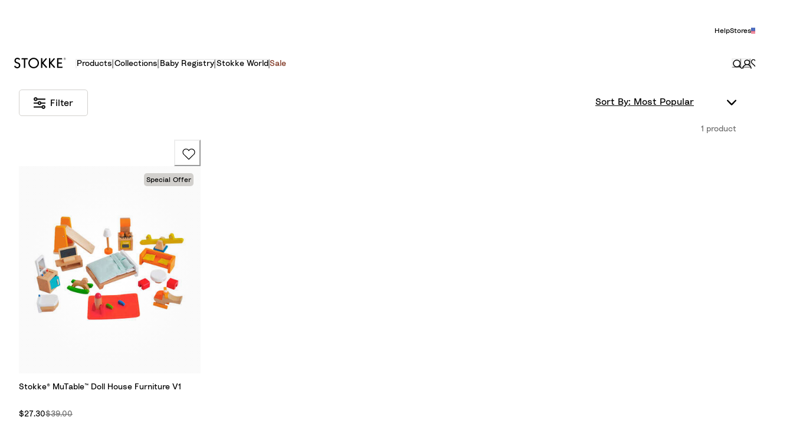

--- FILE ---
content_type: text/html; charset=utf-8
request_url: https://www.stokke.com/USA/en-us/search?cgid=14799&forcelisting=true&pmid=outlet-25-percent%7Coutlet-30-percent%7Coutlet-50-percent%7Coutlet-70-percent%7Coutlet-8-percent
body_size: 137615
content:
<!doctype html><html lang="en-US"><head><meta name="charset" content="utf-8"/><meta name="viewport" content="width=device-width, initial-scale=1.0, minimum-scale=1.0, maximum-scale=5.0, shrink-to-fit=no"/><meta name="format-detection" content="telephone=no"/><link data-react-helmet="true" rel="apple-touch-icon" href="/mobify/bundle/3856/static/img/global/apple-touch-icon.png"/><link data-react-helmet="true" rel="icon" type="image/png" sizes="32x32" href="/mobify/bundle/3856/static/img/global/favicon-32x32.png"/><link data-react-helmet="true" rel="icon" type="image/png" sizes="16x16" href="/mobify/bundle/3856/static/img/global/favicon-16x16.png"/><link data-react-helmet="true" rel="manifest" href="/mobify/bundle/3856/static/manifest.json"/><link data-react-helmet="true" rel="mask-icon" href="/mobify/bundle/3856/static/img/global/safari-pinned-tab.svg" color="#ED7703"/><link data-react-helmet="true" rel="stylesheet" href="https://www.stokke.com/mobify/proxy/static/on/demandware.static/Sites-USA-Site/-/en-US/css/cms-style.min.css" media="print"/><meta data-react-helmet="true" name="theme-color" content="#ffffff"/><meta data-react-helmet="true" name="apple-mobile-web-app-title" content="[object Object]"/><meta data-react-helmet="true" name="robots" content="noindex"/><script data-react-helmet="true" async="" src="https://www.googletagmanager.com/gtm.js?id=GTM-N6HMPT8" nonce="8de04730931ab7852788f5edfdaebbff"></script><style data-react-helmet="true">.tns-outer{padding:0 !important}.tns-outer [hidden]{display:none !important}.tns-outer [aria-controls],.tns-outer [data-action]{cursor:pointer}.tns-slider{-webkit-transition:all 0s;-moz-transition:all 0s;transition:all 0s}.tns-slider>.tns-item{-webkit-box-sizing:border-box;-moz-box-sizing:border-box;box-sizing:border-box}.tns-horizontal.tns-subpixel{white-space:nowrap}.tns-horizontal.tns-subpixel>.tns-item{display:inline-block;vertical-align:top;white-space:normal}.tns-horizontal.tns-no-subpixel:after{content:'';display:table;clear:both}.tns-horizontal.tns-no-subpixel>.tns-item{float:left}.tns-horizontal.tns-carousel.tns-no-subpixel>.tns-item{margin-right:-100%}.tns-no-calc{position:relative;left:0}.tns-gallery{position:relative;left:0;min-height:1px}.tns-gallery>.tns-item{position:absolute;left:-100%;-webkit-transition:transform 0s, opacity 0s;-moz-transition:transform 0s, opacity 0s;transition:transform 0s, opacity 0s}.tns-gallery>.tns-slide-active{position:relative;left:auto !important}.tns-gallery>.tns-moving{-webkit-transition:all 0.25s;-moz-transition:all 0.25s;transition:all 0.25s}.tns-autowidth{display:inline-block}.tns-lazy-img{-webkit-transition:opacity 0.6s;-moz-transition:opacity 0.6s;transition:opacity 0.6s;opacity:0.6}.tns-lazy-img.tns-complete{opacity:1}.tns-ah{-webkit-transition:height 0s;-moz-transition:height 0s;transition:height 0s}.tns-ovh{overflow:hidden}.tns-visually-hidden{position:absolute;left:-10000em}.tns-transparent{opacity:0;visibility:hidden}.tns-fadeIn{opacity:1;filter:alpha(opacity=100);z-index:0}.tns-normal,.tns-fadeOut{opacity:0;filter:alpha(opacity=0);z-index:-1}.tns-vpfix{white-space:nowrap}.tns-vpfix>div,.tns-vpfix>li{display:inline-block}.tns-t-subp2{margin:0 auto;width:310px;position:relative;height:10px;overflow:hidden}.tns-t-ct{width:2333.3333333%;width:-webkit-calc(100% * 70 / 3);width:-moz-calc(100% * 70 / 3);width:calc(100% * 70 / 3);position:absolute;right:0}.tns-t-ct:after{content:'';display:table;clear:both}.tns-t-ct>div{width:1.4285714%;width:-webkit-calc(100% / 70);width:-moz-calc(100% / 70);width:calc(100% / 70);height:10px;float:left}

/*# sourceMappingURL=sourcemaps/tiny-slider.css.map */
</style><title data-react-helmet="true">Children&#x27;s High Chair, Strollers &amp; Nursery | Stokke® Online Shop</title></head><body><div><svg xmlns="http://www.w3.org/2000/svg" xmlns:xlink="http://www.w3.org/1999/xlink" style="position: absolute; width: 0; height: 0" aria-hidden="true" id="__SVG_SPRITE_NODE__"><symbol viewBox="0 0 24 24" fill="none" xmlns="http://www.w3.org/2000/svg" id="_360">
    <path d="M7.465 21.485C4.2 19.935 1.855 16.76 1.5 13H0C0.51 19.16 5.66 24 11.95 24C12.175 24 12.39 23.98 12.61 23.965L8.8 20.15L7.465 21.485ZM11.95 0C11.725 0 11.51 0.02 11.29 0.035L15.1 3.85L16.43 2.52C19.7 4.065 22.045 7.24 22.4 11H23.9C23.39 4.84 18.24 0 11.95 0Z" fill="currentColor" />
    <path d="M5.87922 12.6899C5.97922 12.6399 6.17922 12.5799 6.48922 12.5799C7.03922 12.5799 7.63922 12.8999 7.63922 13.6499C7.63922 14.2399 7.19922 14.7499 6.40922 14.7499C5.68922 14.7499 5.14922 14.2399 5.11922 13.4899L3.94922 13.7299C4.02922 14.8099 4.91922 15.7799 6.41922 15.7799C7.95922 15.7799 8.84922 14.7699 8.84922 13.6599C8.84922 12.4099 7.87922 11.7099 6.90922 11.6899L8.66922 10.1499V9.14988H4.16922V10.1999H7.11922L5.32922 11.7999L5.87922 12.6899Z" fill="currentColor" />
    <path d="M14.4975 9.31988C14.2175 9.13988 13.7175 8.99988 13.1175 8.99988C11.1075 8.99988 9.6375 10.4199 9.6375 12.7699C9.6375 14.4299 10.5775 15.7799 12.2275 15.7799C13.5875 15.7799 14.6875 14.8799 14.6875 13.5299C14.6875 12.1999 13.7775 11.3399 12.4875 11.3399C11.7975 11.3399 11.1775 11.5899 10.8375 12.1099C10.9475 10.8499 11.8275 10.0399 13.0475 10.0399C13.5775 10.0399 13.9175 10.1699 14.1575 10.2999L14.4975 9.31988ZM10.9675 13.5499C10.9675 12.7899 11.5475 12.3399 12.2275 12.3399C12.9075 12.3399 13.4875 12.7899 13.4875 13.5499C13.4875 14.2999 12.9075 14.7599 12.2275 14.7599C11.5675 14.7599 10.9675 14.2899 10.9675 13.5499Z" fill="currentColor" />
    <path d="M16.628 12.3899C16.628 11.5699 16.768 10.9399 17.088 10.5399C17.308 10.2499 17.618 10.0599 18.088 10.0599C18.558 10.0599 18.858 10.2499 19.088 10.5399C19.398 10.9399 19.538 11.5699 19.538 12.3899C19.538 13.2099 19.398 13.8399 19.088 14.2399C18.858 14.5299 18.558 14.7199 18.088 14.7199C17.618 14.7199 17.308 14.5299 17.088 14.2399C16.778 13.8399 16.628 13.2099 16.628 12.3899ZM15.438 12.3899C15.438 13.2499 15.578 14.0599 16.018 14.7199C16.438 15.3499 17.118 15.7799 18.088 15.7799C19.058 15.7799 19.728 15.3499 20.148 14.7199C20.588 14.0599 20.728 13.2499 20.728 12.3899C20.728 11.5299 20.588 10.7199 20.148 10.0599C19.728 9.42988 19.058 8.99988 18.088 8.99988C17.118 8.99988 16.438 9.42988 16.018 10.0599C15.578 10.7199 15.438 11.5299 15.438 12.3899Z" fill="currentColor" />
</symbol><symbol viewBox="0 0 20 20" fill="none" xmlns="http://www.w3.org/2000/svg" id="alert">
<path fill-rule="evenodd" clip-rule="evenodd" d="M0 10C0 4.47715 4.47715 0 10 0C12.6522 0 15.1957 1.05357 17.0711 2.92893C18.9464 4.8043 20 7.34784 20 10C20 15.5228 15.5228 20 10 20C4.47715 20 0 15.5228 0 10ZM2 10C2 14.4183 5.58172 18 10 18C12.1217 18 14.1566 17.1571 15.6569 15.6569C17.1571 14.1566 18 12.1217 18 10C18 5.58172 14.4183 2 10 2C5.58172 2 2 5.58172 2 10ZM11 10.5C11 10.2239 10.7761 10 10.5 10H9.5C9.22386 10 9 10.2239 9 10.5V13.5C9 13.7761 9.22386 14 9.5 14H10.5C10.7761 14 11 13.7761 11 13.5V10.5ZM10.5 6C10.7761 6 11 6.22386 11 6.5V7.5C11 7.77614 10.7761 8 10.5 8H9.5C9.22386 8 9 7.77614 9 7.5V6.5C9 6.22386 9.22386 6 9.5 6H10.5Z" fill="currentColor" />
</symbol><symbol viewBox="0 0 16 16" fill="none" xmlns="http://www.w3.org/2000/svg" id="account">
    <path d="M15 15C15 11.521 11.8742 8.71257 8 8.71257C4.12579 8.71257 1 11.521 1 15M8.1761 1C10.5535 1 12.4906 2.71856 12.4906 4.85629C12.4906 6.99401 10.5535 8.71257 8.1761 8.71257C5.79874 8.71257 3.86164 6.99401 3.86164 4.85629C3.81761 2.71856 5.75472 1 8.1761 1Z" stroke="currentColor" stroke-width="1.5" stroke-linecap="round" stroke-linejoin="round" />
</symbol><symbol viewBox="0 0 24 24" fill="none" xmlns:inkscape="http://www.inkscape.org/namespaces/inkscape" xmlns:sodipodi="http://sodipodi.sourceforge.net/DTD/sodipodi-0.dtd" xmlns="http://www.w3.org/2000/svg" xmlns:svg="http://www.w3.org/2000/svg" id="apple">
  <sodipodi:namedview id="apple_namedview1" pagecolor="#ffffff" bordercolor="#000000" borderopacity="0.25" inkscape:showpageshadow="2" inkscape:pageopacity="0.0" inkscape:pagecheckerboard="0" inkscape:deskcolor="#d1d1d1" inkscape:zoom="9.8333333" inkscape:cx="11.949153" inkscape:cy="12" inkscape:window-width="1312" inkscape:window-height="449" inkscape:window-x="0" inkscape:window-y="25" inkscape:window-maximized="0" inkscape:current-layer="svg1"></sodipodi:namedview>
  <g clip-path="url(#apple_clip0_37937_16105)" id="apple_g1">
    <path d="M19.762 8.818C19.646 8.908 17.598 10.062 17.598 12.628C17.598 15.596 20.204 16.646 20.282 16.672C20.27 16.736 19.868 18.11 18.908 19.51C18.052 20.742 17.158 21.972 15.798 21.972C14.438 21.972 14.088 21.182 12.518 21.182C10.988 21.182 10.444 21.998 9.2 21.998C7.956 21.998 7.088 20.858 6.09 19.458C4.934 17.814 4 15.26 4 12.836C4 8.948 6.528 6.886 9.016 6.886C10.338 6.886 11.44 7.754 12.27 7.754C13.06 7.754 14.292 6.834 15.796 6.834C16.366 6.834 18.414 6.886 19.762 8.818ZM15.082 5.188C15.704 4.45 16.144 3.426 16.144 2.402C16.144 2.26 16.132 2.116 16.106 2C15.094 2.038 13.89 2.674 13.164 3.516C12.594 4.164 12.062 5.188 12.062 6.226C12.062 6.382 12.088 6.538 12.1 6.588C12.164 6.6 12.268 6.614 12.372 6.614C13.28 6.614 14.422 6.006 15.082 5.188Z" fill="#181818" id="apple_path1" />
  </g>
  <defs id="apple_defs1">
    <clipPath id="apple_clip0_37937_16105">
      <rect width="16.28" height="20" fill="white" transform="translate(4 2)" id="apple_rect1" />
    </clipPath>
  </defs>
</symbol><symbol viewBox="0 0 24 24" fill="none" xmlns="http://www.w3.org/2000/svg" id="ar">
    <path d="M19 2H22V5" stroke="currentColor" stroke-linecap="round" stroke-linejoin="round" />
    <path d="M22 19L22 22L19 22" stroke="currentColor" stroke-linecap="round" stroke-linejoin="round" />
    <path d="M5 22L2 22L2 19" stroke="currentColor" stroke-linecap="round" stroke-linejoin="round" />
    <path d="M2 5L2 2L5 2" stroke="currentColor" stroke-linecap="round" stroke-linejoin="round" />
    <path d="M11.0449 16.0001H12.1322L9.08795 8.00012H8.04422L5 16.0001H6.08722L6.73955 14.1819H10.3926L11.0449 16.0001ZM7.0331 13.3638L8.56608 9.09103L10.0991 13.3638H7.0331Z" fill="currentColor" />
    <path d="M13.0855 16.0001H14.0423V12.9092H16.4124C17.0213 12.9092 17.2822 13.2388 17.4344 13.6365C17.7171 14.3638 17.467 15.6592 17.9563 16.0001H19C18.4455 15.5683 18.6956 14.0342 18.3368 13.1592C18.2716 13.0001 17.978 12.5683 17.4344 12.5001C18.1628 12.1138 18.6521 11.2388 18.6521 10.3751C18.6521 8.9433 17.7823 8.00012 15.6731 8.00012H13.0855V16.0001ZM14.0423 12.091V8.8183H16.0101C17.0213 8.8183 17.6953 9.39785 17.6953 10.4319C17.6953 11.3638 17.0213 12.091 16.0101 12.091H14.0423Z" fill="currentColor" />
</symbol><symbol viewBox="0 0 16 16" fill="none" xmlns="http://www.w3.org/2000/svg" id="arrow">
    <path fill-rule="evenodd" clip-rule="evenodd" d="M8.00003 12.769C7.6774 12.769 7.36809 12.6404 7.14058 12.4117L0.352674 5.58642C-0.119388 5.11176 -0.117284 4.34429 0.357376 3.87223C0.832034 3.40017 1.59951 3.40227 2.07157 3.87693L8.00003 9.838L13.9284 3.87694C14.4005 3.40228 15.168 3.40017 15.6426 3.87223C16.1173 4.34429 16.1194 5.11176 15.6473 5.58642L8.85948 12.4117C8.63197 12.6404 8.32266 12.769 8.00003 12.769Z" fill="currentColor" />
</symbol><symbol viewBox="0 0 16 16" fill="none" xmlns="http://www.w3.org/2000/svg" id="arrow-pinned">
    <path fill-rule="evenodd" clip-rule="evenodd" d="M9 2.08333C9 1.48502 8.55228 1 8 1C7.44772 1 7 1.48502 7 2.08333L7 11.865L2.64021 8.2318C2.21593 7.87824 1.58537 7.93556 1.2318 8.35984C0.87824 8.78412 0.935564 9.41468 1.35984 9.76825L7.35984 14.7682C7.73069 15.0773 8.26936 15.0773 8.64021 14.7682L14.6402 9.76825C15.0645 9.41468 15.1218 8.78412 14.7682 8.35984C14.4147 7.93556 13.7841 7.87824 13.3598 8.2318L9 11.865L9 2.08333Z" fill="currentColor" />
</symbol><symbol viewBox="0 0 32 32" fill="none" xmlns="http://www.w3.org/2000/svg" id="arrow-left-round">
    <path opacity="0.9" d="M0.0203098 15.1464C0.459385 6.31729 8.02124 -0.463039 16.8515 0.0247557C25.6818 0.46377 32.4631 8.02457 31.9752 16.8536C31.5362 25.6827 23.9743 32.463 15.144 31.9752C6.31372 31.4875 -0.418766 23.9754 0.0203098 15.1464Z" fill="currentColor" />
    <path fill-rule="evenodd" clip-rule="evenodd" d="M9.28906 16C9.28906 15.6451 9.43054 15.3049 9.68218 15.0546L17.7262 7.05459C18.2483 6.53532 19.0926 6.53764 19.6118 7.05976C20.1311 7.58188 20.1288 8.4261 19.6067 8.94537L12.5132 16L19.6066 23.0546C20.1288 23.5739 20.1311 24.4181 19.6118 24.9402C19.0926 25.4623 18.2483 25.4646 17.7262 24.9454L9.68218 16.9454C9.43055 16.6952 9.28906 16.3549 9.28906 16Z" fill="white" />
</symbol><symbol viewBox="0 0 24 24" fill="none" xmlns="http://www.w3.org/2000/svg" id="arrow-right-round">
    <path opacity="0.9" d="M23.9848 12.6402C23.6555 19.262 17.9841 24.3473 11.3614 23.9814C4.73863 23.6522 -0.347326 17.9816 0.0185701 11.3598C0.347878 4.73797 6.01927 -0.347279 12.642 0.0185658C19.2647 0.384411 24.3141 6.01843 23.9848 12.6402Z" fill="currentColor" />
    <path fill-rule="evenodd" clip-rule="evenodd" d="M17.0312 12C17.0313 12.2661 16.9251 12.5213 16.7364 12.709L10.7034 18.709C10.3118 19.0985 9.67863 19.0968 9.28918 18.7052C8.89973 18.3136 8.90146 17.6804 9.29306 17.291L14.6131 12L9.29306 6.70905C8.90147 6.3196 8.89973 5.68643 9.28918 5.29484C9.67863 4.90324 10.3118 4.9015 10.7034 5.29095L16.7364 11.2909C16.9251 11.4786 17.0312 11.7338 17.0312 12Z" fill="white" />
</symbol><symbol viewBox="0 0 16 16" fill="none" xmlns="http://www.w3.org/2000/svg" id="arrow-right2">
    <path fill-rule="evenodd" clip-rule="evenodd" d="M2.08333 7C1.48502 7 1 7.44772 1 8C1 8.55228 1.48502 9 2.08333 9L11.865 9L8.2318 13.3598C7.87824 13.7841 7.93556 14.4146 8.35984 14.7682C8.78412 15.1218 9.41468 15.0644 9.76825 14.6402L14.7682 8.64016C15.0773 8.26931 15.0773 7.73064 14.7682 7.35979L9.76825 1.35979C9.41468 0.935513 8.78412 0.87819 8.35984 1.23175C7.93556 1.58532 7.87824 2.21588 8.2318 2.64016L11.865 7L2.08333 7Z" fill="currentColor" />
</symbol><symbol viewBox="0 0 8 8" fill="none" xmlns="http://www.w3.org/2000/svg" id="availability">
    <circle cx="4" cy="4" r="4" fill="currentColor" />
</symbol><symbol viewBox="0 0 16 16" fill="none" xmlns="http://www.w3.org/2000/svg" id="basket">
    <path d="M2.5 7L6 3M13.5 7L10 3M1 7H15L12.5 13H3.5L1 7Z" stroke="currentColor" stroke-width="1.5" stroke-linecap="round" stroke-linejoin="round" />
</symbol><symbol viewBox="0 0 16 16" fill="none" xmlns="http://www.w3.org/2000/svg" id="bin-bg-white">
    <path d="M7.7399 1H8.8599C9.64398 1 10.036 1 10.3355 1.15259C10.5989 1.28681 10.8131 1.50099 10.9473 1.76441C11.0999 2.06389 11.0999 2.45593 11.0999 3.24V3.8H13.1999V11.64C13.1999 12.8161 13.1999 13.4042 12.971 13.8534C12.7697 14.2485 12.4484 14.5698 12.0533 14.7711C11.6041 15 11.016 15 9.8399 15H6.7599C5.58379 15 4.99574 15 4.54652 14.7711C4.15138 14.5698 3.83012 14.2485 3.62879 13.8534C3.3999 13.4042 3.3999 12.8161 3.3999 11.64V3.8H5.4999V3.24C5.4999 2.45593 5.4999 2.06389 5.65249 1.76441C5.78672 1.50099 6.00089 1.28681 6.26432 1.15259C6.56379 1 6.95583 1 7.7399 1Z" fill="white" />
    <path d="M2 3.8H14.6H2Z" fill="white" />
    <path d="M13.1999 3.8V11.64C13.1999 12.8161 13.1999 13.4042 12.971 13.8534C12.7697 14.2485 12.4484 14.5698 12.0533 14.7711C11.6041 15 11.016 15 9.8399 15H6.7599C5.58379 15 4.99574 15 4.54652 14.7711C4.15138 14.5698 3.83012 14.2485 3.62879 13.8534C3.3999 13.4042 3.3999 12.8161 3.3999 11.64V3.8M13.1999 3.8H11.0999M13.1999 3.8H14.5M3.3999 3.8H2H14.6M3.3999 3.8H5.4999M5.4999 3.8V3.24C5.4999 2.45593 5.4999 2.06389 5.65249 1.76441C5.78672 1.50099 6.00089 1.28681 6.26432 1.15259C6.56379 1 6.95583 1 7.7399 1H8.8599C9.64398 1 10.036 1 10.3355 1.15259C10.5989 1.28681 10.8131 1.50099 10.9473 1.76441C11.0999 2.06389 11.0999 2.45593 11.0999 3.24V3.8M5.4999 3.8H11.0999M6.9 7.65V11.15M9.7 7.65V11.15" stroke="black" stroke-width="1.4" stroke-linecap="round" stroke-linejoin="round" />
</symbol><symbol viewBox="0 0 16 17" fill="none" xmlns="http://www.w3.org/2000/svg" id="box-2-outline">
    <g clip-path="url(#box-2-outline_clip0_21658_183516)">
        <path d="M10.5 3.69824V10.6982L8 8.19824L5.5 10.6982V3.69824" stroke="currentColor" stroke-width="1.5" stroke-miterlimit="10" stroke-linecap="round" stroke-linejoin="round" />
        <path d="M15.5 14.6982H0.5V3.69824L3 0.698242H13L15.5 3.69824V14.6982Z" stroke="currentColor" stroke-width="1.5" stroke-miterlimit="10" stroke-linecap="round" stroke-linejoin="round" />
        <path d="M0.5 3.69824H15.5" stroke="currentColor" stroke-width="1.5" stroke-miterlimit="10" stroke-linecap="round" stroke-linejoin="round" />
    </g>
    <defs>
        <clipPath id="box-2-outline_clip0_21658_183516">
            <rect width="16" height="16" fill="white" transform="translate(0 0.198242)" />
        </clipPath>
    </defs>
</symbol><symbol viewBox="0 0 16 16" fill="none" xmlns="http://www.w3.org/2000/svg" id="cart">
    <path d="M2.5 7L6 3M13.5 7L10 3M1 7H15L12.5 13H3.5L1 7Z" stroke="currentColor" stroke-width="1.5" stroke-linecap="round" stroke-linejoin="round" />
</symbol><symbol viewBox="0 0 16 16" fill="none" xmlns="http://www.w3.org/2000/svg" id="check">
    <path fill-rule="evenodd" clip-rule="evenodd" d="M14.3184 1.02235C14.4977 0.991367 14.6818 0.992603 14.8607 1.02602C15.0395 1.05945 15.2116 1.12479 15.3664 1.22023C15.5214 1.31571 15.6572 1.4402 15.7634 1.58878C15.8697 1.73755 15.9438 1.90702 15.9782 2.08765C16.0127 2.26842 16.0061 2.4537 15.9593 2.63154C15.913 2.80709 15.8291 2.96926 15.7156 3.10955L7.2769 13.9618L7.27592 13.9631C7.1536 14.1219 6.99697 14.2506 6.82002 14.3433C6.64267 14.4363 6.44731 14.492 6.24769 14.5087L6.22765 14.5103H6.12345C5.76364 14.5103 5.40849 14.3835 5.13897 14.1435L0.450859 9.96958C0.314799 9.85179 0.202719 9.7082 0.124107 9.54527C0.0447184 9.38073 0.00184832 9.20127 5.8435e-05 9.01788C-0.00173156 8.83449 0.0376328 8.6542 0.11394 8.48815C0.190144 8.32232 0.300854 8.17563 0.436448 8.05491C0.571931 7.93428 0.730036 7.84148 0.900292 7.77947C1.07053 7.71746 1.25132 7.68677 1.43258 7.68817C1.61383 7.68957 1.79413 7.72305 1.96335 7.78777C2.13115 7.85195 2.28648 7.94627 2.41913 8.06772L5.92742 11.1905L13.4114 1.56662C13.5193 1.42214 13.6555 1.30156 13.8099 1.20946C13.9662 1.11628 14.1391 1.05333 14.3184 1.02235Z" fill="currentColor" />
</symbol><symbol viewBox="0 0 24 24" fill="none" xmlns="http://www.w3.org/2000/svg" id="checkbox-disabled">
    <g clip-path="url(#checkbox-disabled_clip0_5891_20922)">
        <rect x="0.5" y="0.5" width="23" height="23" rx="3.5" fill="#F4F3F3" stroke="#D2D0CD" />
        <path d="M-10.2739 16.8032L17.3032 -10.7739" stroke="#D2D0CD" stroke-linecap="round" stroke-linejoin="round" />
        <path d="M-8.15259 18.9248L19.4246 -8.65236" stroke="#D2D0CD" stroke-linecap="round" stroke-linejoin="round" />
        <path d="M-6.03125 21.0459L21.5459 -6.53126" stroke="#D2D0CD" stroke-linecap="round" stroke-linejoin="round" />
        <path d="M-3.90991 23.1675L23.6673 -4.40968" stroke="#D2D0CD" stroke-linecap="round" stroke-linejoin="round" />
        <path d="M-1.78857 25.2886L25.7886 -2.28859" stroke="#D2D0CD" stroke-linecap="round" stroke-linejoin="round" />
        <path d="M0.332764 27.4097L27.9099 -0.167495" stroke="#D2D0CD" stroke-linecap="round" stroke-linejoin="round" />
        <path d="M2.4541 29.5312L30.0313 1.95409" stroke="#D2D0CD" stroke-linecap="round" stroke-linejoin="round" />
        <path d="M4.57544 31.6523L32.1526 4.07518" stroke="#D2D0CD" stroke-linecap="round" stroke-linejoin="round" />
        <path d="M6.69678 33.7739L34.2739 6.19676" stroke="#D2D0CD" stroke-linecap="round" stroke-linejoin="round" />
    </g>
    <defs>
        <clipPath id="checkbox-disabled_clip0_5891_20922">
            <rect width="24" height="24" rx="4" fill="white" />
        </clipPath>
    </defs>
</symbol><symbol viewBox="0 0 16 16" fill="none" xmlns="http://www.w3.org/2000/svg" id="check-circle">
    <circle cx="8" cy="8" r="8" fill="currentColor" />
    <path fill-rule="evenodd" clip-rule="evenodd" d="M11.1592 4.51117C11.2488 4.49568 11.3409 4.4963 11.4303 4.51301C11.5198 4.52972 11.6058 4.5624 11.6832 4.61012C11.7607 4.65786 11.8286 4.7201 11.8817 4.79439C11.9348 4.86877 11.9719 4.95351 11.9891 5.04382C12.0063 5.13421 12.0031 5.22685 11.9796 5.31577C11.9565 5.40354 11.9146 5.48463 11.8578 5.55478L7.63845 10.9809L7.63796 10.9816C7.5768 11.0609 7.49848 11.1253 7.41001 11.1717C7.32134 11.2182 7.22365 11.246 7.12384 11.2543L7.11383 11.2552H7.06172C6.88182 11.2551 6.70425 11.1917 6.56949 11.0717L4.22543 8.98479C4.1574 8.92589 4.10136 8.8541 4.06205 8.77263C4.02236 8.69036 4.00092 8.60063 4.00003 8.50894C3.99913 8.41724 4.01882 8.3271 4.05697 8.24407C4.09507 8.16116 4.15043 8.08781 4.21822 8.02745C4.28597 7.96714 4.36502 7.92074 4.45015 7.88973C4.53526 7.85873 4.62566 7.84338 4.71629 7.84409C4.80692 7.84479 4.89706 7.86153 4.98167 7.89389C5.06557 7.92597 5.14324 7.97313 5.20957 8.03386L6.96371 9.59523L10.7057 4.78331C10.7597 4.71107 10.8278 4.65078 10.905 4.60473C10.9831 4.55814 11.0696 4.52666 11.1592 4.51117Z" fill="white" />
</symbol><symbol viewBox="0 0 16 16" fill="none" xmlns="http://www.w3.org/2000/svg" id="chevron-up">
<path fill-rule="evenodd" clip-rule="evenodd" d="M7.99997 3.23096C8.3226 3.23096 8.63191 3.35958 8.85942 3.58833L15.6473 10.4136C16.1194 10.8882 16.1173 11.6557 15.6426 12.1278C15.168 12.5998 14.4005 12.5977 13.9284 12.1231L7.99997 6.162L2.07157 12.1231C1.59951 12.5977 0.83204 12.5998 0.357379 12.1278C-0.117282 11.6557 -0.11939 10.8882 0.35267 10.4136L7.14052 3.58834C7.36803 3.35958 7.67734 3.23096 7.99997 3.23096Z" fill="currentColor" />
</symbol><symbol viewBox="0 0 16 16" fill="none" xmlns="http://www.w3.org/2000/svg" id="chevron-down">
<path fill-rule="evenodd" clip-rule="evenodd" d="M8.00003 12.769C7.6774 12.769 7.36809 12.6404 7.14058 12.4117L0.352674 5.58642C-0.119388 5.11176 -0.117284 4.34429 0.357376 3.87223C0.832034 3.40017 1.59951 3.40227 2.07157 3.87693L8.00003 9.838L13.9284 3.87694C14.4005 3.40228 15.168 3.40017 15.6426 3.87223C16.1173 4.34429 16.1194 5.11176 15.6473 5.58642L8.85948 12.4117C8.63197 12.6404 8.32266 12.769 8.00003 12.769Z" fill="currentColor" />
</symbol><symbol viewBox="0 0 24 24" fill="none" xmlns="http://www.w3.org/2000/svg" id="chevron-right">
<path d="M15.7799 11.2799C15.9206 11.4204 15.9997 11.611 15.9999 11.8099V12.1899C15.9976 12.3883 15.9188 12.5781 15.7799 12.7199L10.6399 17.8499C10.546 17.9445 10.4182 17.9978 10.2849 17.9978C10.1516 17.9978 10.0238 17.9445 9.92992 17.8499L9.21992 17.1399C9.12586 17.0477 9.07285 16.9215 9.07285 16.7899C9.07285 16.6582 9.12586 16.532 9.21992 16.4399L13.6699 11.9999L9.21992 7.55985C9.12526 7.46597 9.07202 7.33817 9.07202 7.20485C9.07202 7.07153 9.12526 6.94374 9.21992 6.84985L9.92992 6.14985C10.0238 6.0552 10.1516 6.00195 10.2849 6.00195C10.4182 6.00195 10.546 6.0552 10.6399 6.14985L15.7799 11.2799Z" fill="currentColor" />
</symbol><symbol viewBox="0 0 24 24" fill="none" xmlns="http://www.w3.org/2000/svg" id="chevron-left">
<path d="M8.22 12.7199C8.07931 12.5793 8.00018 12.3887 8 12.1899V11.8099C8.0023 11.6114 8.08112 11.4216 8.22 11.2799L13.36 6.14985C13.4539 6.0552 13.5817 6.00195 13.715 6.00195C13.8483 6.00195 13.9761 6.0552 14.07 6.14985L14.78 6.85985C14.8741 6.95202 14.9271 7.07816 14.9271 7.20985C14.9271 7.34154 14.8741 7.46769 14.78 7.55985L10.33 11.9999L14.78 16.4399C14.8747 16.5337 14.9279 16.6615 14.9279 16.7949C14.9279 16.9282 14.8747 17.056 14.78 17.1499L14.07 17.8499C13.9761 17.9445 13.8483 17.9978 13.715 17.9978C13.5817 17.9978 13.4539 17.9445 13.36 17.8499L8.22 12.7199Z" fill="currentColor" />
</symbol><symbol viewBox="0 0 16 16" fill="none" xmlns="http://www.w3.org/2000/svg" id="configurator-3d">
    <g clip-path="url(#configurator-3d_clip0_21331_47348)">
        <path d="M8 10C8.55229 10 9 9.32843 9 8.5C9 7.67157 8.55229 7 8 7C7.44771 7 7 7.67157 7 8.5C7 9.32843 7.44771 10 8 10Z" stroke="currentColor" stroke-linecap="round" stroke-linejoin="round" />
        <path d="M10.9691 8.95573C10.9871 8.64307 11 8.3248 11 8C11 4.13413 9.65686 1 8 1C6.34314 1 5 4.13413 5 8C5 11.8659 6.34314 15 8 15C8.82286 15 9.56771 14.2253 10.1103 12.9737" stroke="currentColor" stroke-linecap="round" stroke-linejoin="round" />
        <path d="M7.04427 5.036C7.35693 5.015 7.6752 5 8 5C11.8659 5 15 6.567 15 8.5C15 10.433 11.8659 12 8 12C4.13413 12 1 10.433 1 8.5C1 7.54 1.77467 6.671 3.02627 6.038" stroke="currentColor" stroke-linecap="round" stroke-linejoin="round" />
    </g>
    <defs>
        <clipPath id="configurator-3d_clip0_21331_47348">
            <rect width="16" height="16" fill="white" />
        </clipPath>
    </defs>
</symbol><symbol viewBox="0 0 38 18" fill="none" xmlns="http://www.w3.org/2000/svg" id="colors-indicator">
<circle cx="28.3574" cy="9" r="8" fill="#004160" stroke="white" stroke-width="2" />
<path d="M26.9294 9C26.9294 13.3749 23.2002 17 18.5008 17C13.8015 17 10.0723 13.3749 10.0723 9C10.0723 4.62505 13.8015 1 18.5008 1C23.2002 1 26.9294 4.62505 26.9294 9Z" fill="#BAB1AA" stroke="white" stroke-width="2" />
<circle cx="9.5" cy="9" r="8" fill="#C8A382" stroke="white" stroke-width="2" />
</symbol><symbol viewBox="0 0 24 24" xmlns="http://www.w3.org/2000/svg" id="dashboard">
    <path fill-rule="evenodd" clip-rule="evenodd" d="m1.3333 0h8c0.73637 0 1.3334 0.59695 1.3334 1.3333v21.333c0 0.7363-0.597 1.3333-1.3334 1.3333h-8c-0.73638 0-1.3333-0.597-1.3333-1.3333v-21.333c0-0.73638 0.59695-1.3333 1.3333-1.3333zm6.6667 21.333v-18.667h-5.3333v18.667h5.3333zm13.333-18.667v2.6667h-5.3333v-2.6667h5.3333zm-6.6666-2.6667h8c0.7363 0 1.3333 0.59695 1.3333 1.3333v5.3333c0 0.73638-0.597 1.3333-1.3333 1.3333h-8c-0.7364 0-1.3334-0.59695-1.3334-1.3333v-5.3333c0-0.73638 0.597-1.3333 1.3334-1.3333zm6.6666 13.333v8h-5.3333v-8h5.3333zm-6.6666-2.6666h8c0.7363 0 1.3333 0.5969 1.3333 1.3333v10.667c0 0.7363-0.597 1.3333-1.3333 1.3333h-8c-0.7364 0-1.3334-0.597-1.3334-1.3333v-10.667c0-0.7364 0.597-1.3333 1.3334-1.3333z" fill="currentColor" />
</symbol><symbol viewBox="0 0 16 16" fill="none" xmlns="http://www.w3.org/2000/svg" id="delete">
    <path fill-rule="evenodd" clip-rule="evenodd" d="M5.7334 0.25C5.31918 0.25 4.9834 0.585786 4.9834 1V3.05029H2C1.58579 3.05029 1.25 3.38608 1.25 3.80029C1.25 4.21451 1.58579 4.55029 2 4.55029H14.1332C14.5474 4.55029 14.8832 4.21451 14.8832 3.80029C14.8832 3.38608 14.5474 3.05029 14.1332 3.05029H11.15V1C11.15 0.585786 10.8142 0.25 10.4 0.25H5.7334ZM9.65001 3.05029V1.75H6.4834V3.05029H9.65001ZM2.93311 4.9165C3.34732 4.9165 3.68311 5.25229 3.68311 5.6665V13.1331C3.68311 13.4292 3.80075 13.7133 4.01016 13.9227C4.21957 14.1321 4.5036 14.2497 4.79975 14.2497H11.333C11.6292 14.2497 11.9132 14.1321 12.1226 13.9227C12.332 13.7133 12.4496 13.4292 12.4496 13.1331V5.6665C12.4496 5.25229 12.7854 4.9165 13.1996 4.9165C13.6139 4.9165 13.9496 5.25229 13.9496 5.6665V13.1331C13.9496 13.8271 13.674 14.4926 13.1832 14.9833C12.6925 15.474 12.027 15.7497 11.333 15.7497H4.79975C4.10577 15.7497 3.44022 15.474 2.9495 14.9833C2.45879 14.4926 2.18311 13.8271 2.18311 13.1331V5.6665C2.18311 5.25229 2.51889 4.9165 2.93311 4.9165ZM10.9303 7.00336C11.2232 7.29625 11.2232 7.77113 10.9303 8.06402L9.12736 9.867L10.9303 11.67C11.2232 11.9629 11.2232 12.4377 10.9303 12.7306C10.6374 13.0235 10.1626 13.0235 9.86968 12.7306L8.0667 10.9277L6.26373 12.7306C5.97084 13.0235 5.49596 13.0235 5.20307 12.7306C4.91018 12.4377 4.91018 11.9629 5.20307 11.67L7.00604 9.867L5.20307 8.06402C4.91018 7.77113 4.91018 7.29625 5.20307 7.00336C5.49596 6.71047 5.97084 6.71047 6.26373 7.00336L8.0667 8.80634L9.86968 7.00336C10.1626 6.71047 10.6374 6.71047 10.9303 7.00336Z" fill="currentColor" />
</symbol><symbol viewBox="0 0 16 17" fill="none" xmlns="http://www.w3.org/2000/svg" id="delivery-fast-outline">
    <g clip-path="url(#delivery-fast-outline_clip0_21658_183535)">
        <path d="M11.5 13.6982H15.5V7.19824L12 6.19824L10 0.698242H0.5V13.6982H2.5" stroke="currentColor" stroke-width="1.5" stroke-miterlimit="10" stroke-linecap="round" stroke-linejoin="round" />
        <path d="M7 15.6982C8.38071 15.6982 9.5 14.579 9.5 13.1982C9.5 11.8175 8.38071 10.6982 7 10.6982C5.61929 10.6982 4.5 11.8175 4.5 13.1982C4.5 14.579 5.61929 15.6982 7 15.6982Z" stroke="currentColor" stroke-width="1.5" stroke-miterlimit="10" stroke-linecap="round" stroke-linejoin="round" />
        <path d="M5.5 2.69824V6.69824H9.5" stroke="currentColor" stroke-width="1.5" stroke-miterlimit="10" stroke-linecap="round" stroke-linejoin="round" />
    </g>
    <defs>
        <clipPath id="delivery-fast-outline_clip0_21658_183535">
            <rect width="16" height="16" fill="white" transform="translate(0 0.198242)" />
        </clipPath>
    </defs>
</symbol><symbol viewBox="0 0 16 16" fill="none" xmlns="http://www.w3.org/2000/svg" id="discount">
    <path d="M14.707 7.207L7.5 0H2V2H5.914L13.414 9.5C13.4818 9.571 13.5443 9.64687 13.601 9.727L14.707 8.621C14.8945 8.43347 14.9998 8.17916 14.9998 7.914C14.9998 7.64884 14.8945 7.39453 14.707 7.207Z" fill="currentColor" />
    <path d="M12.707 10.207L5.5 3H0V8.5L7.207 15.707C7.39453 15.8945 7.64884 15.9998 7.914 15.9998C8.17916 15.9998 8.43347 15.8945 8.621 15.707L12.707 11.621C12.8945 11.4335 12.9998 11.1792 12.9998 10.914C12.9998 10.6488 12.8945 10.3945 12.707 10.207ZM3 7C2.80222 7 2.60888 6.94135 2.44443 6.83147C2.27998 6.72159 2.15181 6.56541 2.07612 6.38268C2.00043 6.19996 1.98063 5.99889 2.01921 5.80491C2.0578 5.61093 2.15304 5.43275 2.29289 5.29289C2.43275 5.15304 2.61093 5.0578 2.80491 5.01921C2.99889 4.98063 3.19996 5.00043 3.38268 5.07612C3.56541 5.15181 3.72159 5.27998 3.83147 5.44443C3.94135 5.60888 4 5.80222 4 6C4 6.26522 3.89464 6.51957 3.70711 6.70711C3.51957 6.89464 3.26522 7 3 7Z" fill="currentColor" />
</symbol><symbol viewBox="0 0 16 16" fill="none" xmlns="http://www.w3.org/2000/svg" id="edit">
    <path fill-rule="evenodd" clip-rule="evenodd" d="M13.4195 0C12.7351 0 12.0788 0.271871 11.5949 0.755803L2.1942 10.1965C2.1347 10.2562 2.08707 10.3267 2.05385 10.4042L0.0539208 15.0707C-0.0534589 15.3213 0.00252208 15.612 0.195274 15.8047C0.388027 15.9975 0.678712 16.0535 0.929265 15.9461L5.59576 13.9462C5.67327 13.9129 5.74378 13.8653 5.80354 13.8058L15.2432 4.40614L15.2442 4.40515C15.7281 3.92121 16 3.26486 16 2.58047C16 1.89609 15.7281 1.23974 15.2442 0.755803C14.7603 0.27187 14.1039 0 13.4195 0ZM11.591 2.6492L12.5376 1.69858C12.7715 1.46492 13.0889 1.33328 13.4195 1.33328C13.7503 1.33328 14.0675 1.46468 14.3014 1.69858C14.5353 1.93247 14.6667 2.2497 14.6667 2.58047C14.6667 2.91105 14.535 3.22852 14.3014 3.46237L13.3508 4.40897L11.591 2.6492ZM10.6503 3.59398L3.22905 11.0468L1.93591 14.0641L4.95323 12.771L12.406 5.34974L10.6503 3.59398Z" fill="currentColor" />
</symbol><symbol viewBox="0 0 16 16" fill="none" xmlns="http://www.w3.org/2000/svg" id="eye">
    <path fill-rule="evenodd" clip-rule="evenodd" d="M11.7639 5.80976C12.9378 6.53536 13.9475 7.40312 14.5837 8C13.9475 8.59688 12.9378 9.46464 11.7639 10.1902C10.5195 10.9594 9.20017 11.5 8.00209 11.5C6.80401 11.5 5.48466 10.9594 4.24028 10.1902C3.06636 9.46464 2.05664 8.59688 1.42047 8C2.05664 7.40312 3.06636 6.53536 4.24028 5.80976C5.48466 5.0406 6.80401 4.5 8.00209 4.5C9.20017 4.5 10.5195 5.0406 11.7639 5.80976ZM15.3544 7.35235C15.7312 7.70999 15.7312 8.29001 15.3544 8.64765C14.0424 9.8931 10.9446 12.5 8.00209 12.5C5.05958 12.5 1.96182 9.8931 0.649762 8.64765C0.272996 8.29001 0.272996 7.70999 0.649762 7.35235C1.96182 6.1069 5.05959 3.5 8.00209 3.5C10.9446 3.5 14.0424 6.1069 15.3544 7.35235ZM8.00195 10C9.10652 10 10.002 9.10457 10.002 8C10.002 6.89543 9.10652 6 8.00195 6C6.89738 6 6.00195 6.89543 6.00195 8C6.00195 9.10457 6.89738 10 8.00195 10Z" fill="currentColor" />
</symbol><symbol fill="none" viewBox="0 0 28 40" xmlns="http://www.w3.org/2000/svg" id="figma-logo">
<g clip-path="url(#figma-logo_a)">
    <path d="m7.34 39.999c3.68 0 6.6667-2.9867 6.6667-6.6667v-6.6667h-6.6667c-3.68 0-6.6667 2.9867-6.6667 6.6667s2.9867 6.6667 6.6667 6.6667z" fill="#0ACF83" />
    <path d="m0.67334 20.001c0-3.68 2.9867-6.6666 6.6667-6.6666h6.6667v13.333h-6.6667c-3.68 0-6.6667-2.9867-6.6667-6.6667z" fill="#A259FF" />
    <path d="m0.67383 6.6667c0-3.68 2.9867-6.6667 6.6667-6.6667h6.6667v13.333h-6.6667c-3.68 0-6.6667-2.9866-6.6667-6.6666z" fill="#F24E1E" />
    <path d="m14.006 0h6.6667c3.68 0 6.6666 2.9867 6.6666 6.6667 0 3.68-2.9866 6.6666-6.6666 6.6666h-6.6667v-13.333z" fill="#FF7262" />
    <path d="m27.339 20.001c0 3.68-2.9866 6.6667-6.6666 6.6667-3.6801 0-6.6667-2.9867-6.6667-6.6667s2.9866-6.6666 6.6667-6.6666c3.68 0 6.6666 2.9866 6.6666 6.6666z" fill="#1ABCFE" />
</g>
<defs>
    <clipPath id="figma-logo_a">
        <rect transform="translate(.66992)" width="26.672" height="40" fill="#fff" />
    </clipPath>
</defs>
</symbol><symbol viewBox="0 0 18 18" fill="currentColor" xmlns="http://www.w3.org/2000/svg" id="filter">
<path fill-rule="evenodd" clip-rule="evenodd" d="M5.82291 1.99998H17.4919C17.7677 1.99998 17.9914 2.22383 17.9914 2.49998V3.49998C17.9914 3.77612 17.7677 3.99998 17.4919 3.99998H5.82291C5.33634 5.37752 3.92904 6.20385 2.49033 5.95677C1.05163 5.7097 0 4.46109 0 2.99998C0 1.53887 1.05163 0.290257 2.49033 0.0431805C3.92904 -0.203896 5.33634 0.622429 5.82291 1.99998ZM2.00653 2.99998C2.00653 3.55226 2.45382 3.99998 3.00558 3.99998C3.55734 3.99998 4.00463 3.55226 4.00463 2.99998C4.00463 2.44769 3.55734 1.99998 3.00558 1.99998C2.45382 1.99998 2.00653 2.44769 2.00653 2.99998ZM17.4919 7.99998H11.8172C11.387 6.81352 10.2609 6.0235 8.9999 6.0235C7.73891 6.0235 6.61279 6.81352 6.18257 7.99998H0.507946C0.232065 7.99998 0.00841915 8.22383 0.00841915 8.49998V9.49998C0.00841915 9.77612 0.232065 9.99998 0.507946 9.99998H6.18257C6.61279 11.1864 7.73891 11.9765 8.9999 11.9765C10.2609 11.9765 11.387 11.1864 11.8172 9.99998H17.4919C17.7677 9.99998 17.9914 9.77612 17.9914 9.49998V8.49998C17.9914 8.22383 17.7677 7.99998 17.4919 7.99998ZM8.00085 8.99998C8.00085 9.55226 8.44814 9.99998 8.9999 9.99998C9.55166 9.99998 9.99895 9.55226 9.99895 8.99998C9.99895 8.44769 9.55166 7.99998 8.9999 7.99998C8.44814 7.99998 8.00085 8.44769 8.00085 8.99998ZM14.9942 12C13.7272 12.0035 12.5992 12.8042 12.1769 14H0.507946C0.232065 14 0.00841915 14.2238 0.00841915 14.5V15.5C0.00841915 15.7761 0.232065 16 0.507946 16H12.1769C12.6853 17.4394 14.1926 18.267 15.6786 17.9227C17.1646 17.5783 18.1552 16.1719 17.9799 14.6553C17.8047 13.1387 16.5195 11.9957 14.9942 12ZM13.9952 15C13.9952 15.5523 14.4425 16 14.9942 16C15.546 16 15.9933 15.5523 15.9933 15C15.9933 14.4477 15.546 14 14.9942 14C14.4425 14 13.9952 14.4477 13.9952 15Z" fill="#181818" />
</symbol><symbol viewBox="0 0 25 30" fill="none" xmlns="http://www.w3.org/2000/svg" id="file">
    <path fill-rule="evenodd" clip-rule="evenodd" d="M3.5 0L21.5 0C23.1569 0 24.5 1.34315 24.5 3L24.5 19.14C24.4989 20.3331 24.0242 21.4769 23.18 22.32L16.82 28.68C15.9769 29.5242 14.8331 29.9989 13.64 30H3.5C1.84315 30 0.5 28.6569 0.5 27L0.5 3C0.5 1.34315 1.84315 0 3.5 0ZM21.5 3L3.5 3L3.5 27H12.5L12.5 19.5C12.5 18.6716 13.1716 18 14 18L21.5 18L21.5 3Z" fill="#5C5C5C" />
</symbol><symbol viewBox="0 0 128 128" xmlns="http://www.w3.org/2000/svg" xmlns:xlink="http://www.w3.org/1999/xlink" id="github-logo">
<defs>
    <circle id="github-logo_e" cx="64" cy="64" r="56" />
    <filter id="github-logo_m" x="-7.1%" y="-5.4%" width="114.3%" height="114.3%">
        <feMorphology in="SourceAlpha" operator="dilate" radius="1" result="shadowSpreadOuter1"></feMorphology>
        <feOffset dy="2" in="shadowSpreadOuter1" result="shadowOffsetOuter1"></feOffset>
        <feGaussianBlur in="shadowOffsetOuter1" result="shadowBlurOuter1" stdDeviation="2"></feGaussianBlur>
        <feComposite in="shadowBlurOuter1" in2="SourceAlpha" operator="out" result="shadowBlurOuter1"></feComposite>
        <feColorMatrix in="shadowBlurOuter1" values="0 0 0 0 0 0 0 0 0 0 0 0 0 0 0 0 0 0 0.240942029 0"></feColorMatrix>
    </filter>
    <linearGradient id="github-logo_l" x1="50%" x2="50%" y2="100%">
        <stop stop-color="#FEFEFE" offset="0" />
        <stop stop-color="#E0E0E0" offset="1" />
    </linearGradient>
    <linearGradient id="github-logo_j" x1="50%" x2="50%" y1="100%">
        <stop stop-color="#492779" offset="0" />
        <stop stop-color="#892793" offset="1" />
    </linearGradient>
    <path id="github-logo_d" d="M12 64.034c0 23.025 14.885 42.472 35.555 49.367 2.6.456 3.575-1.105 3.575-2.47 0-1.237-.065-5.334-.065-9.692C38 103.644 34.62 98.05 33.58 95.124c-.585-1.496-3.12-6.114-5.33-7.35-1.82-.976-4.42-3.382-.065-3.447 4.095-.065 7.02 3.772 7.995 5.333 4.68 7.87 12.155 5.66 15.145 4.293.455-3.382 1.82-5.66 3.315-6.96-11.57-1.3-23.66-5.788-23.66-25.69 0-5.66 2.015-10.343 5.33-13.985-.52-1.3-2.34-6.634.52-13.79 0 0 4.355-1.365 14.3 5.334 4.16-1.17 8.58-1.756 13-1.756s8.84.586 13 1.756c9.945-6.764 14.3-5.333 14.3-5.333 2.86 7.154 1.04 12.487.52 13.788 3.315 3.642 5.33 8.26 5.33 13.984 0 19.968-12.155 24.39-23.725 25.692 1.885 1.626 3.51 4.748 3.51 9.626 0 6.96-.065 12.553-.065 14.31 0 1.365.975 2.99 3.575 2.47C101.115 106.507 116 86.995 116 64.035 116 35.284 92.73 12 64 12S12 35.285 12 64.034z" />
    <filter id="github-logo_k" x="-.5%" y="-.5%" width="101%" height="102%">
        <feOffset dy="1" in="SourceAlpha" result="shadowOffsetOuter1"></feOffset>
        <feColorMatrix in="shadowOffsetOuter1" values="0 0 0 0 1 0 0 0 0 1 0 0 0 0 1 0 0 0 0.529296875 0"></feColorMatrix>
    </filter>
    <filter id="github-logo_i" x="-1%" y="-1%" width="101.9%" height="103%">
        <feGaussianBlur in="SourceAlpha" result="shadowBlurInner1" stdDeviation="1"></feGaussianBlur>
        <feOffset in="shadowBlurInner1" result="shadowOffsetInner1"></feOffset>
        <feComposite in="shadowOffsetInner1" in2="SourceAlpha" k2="-1" k3="1" operator="arithmetic" result="shadowInnerInner1"></feComposite>
        <feColorMatrix in="shadowInnerInner1" values="0 0 0 0 0.258823529 0 0 0 0 0.137254902 0 0 0 0 0.431372549 0 0 0 0.703549592 0"></feColorMatrix>
    </filter>
</defs>
<g fill="none" fill-rule="evenodd">
    <path d="M0 0h128v128H0z" />
    <use fill="#000" filter="url(#github-logo_m)" xlink:href="#github-logo_e" />
    <use fill="#FFF" fill-opacity="0" stroke="#BABABA" stroke-opacity=".5" stroke-width="2" xlink:href="#github-logo_e" />
    <circle cx="64" cy="64" r="56" fill="url(#github-logo_l)" />
    <use fill="#000" filter="url(#github-logo_k)" xlink:href="#github-logo_d" />
    <use fill="url(#github-logo_j)" xlink:href="#github-logo_d" />
    <use fill="#000" filter="url(#github-logo_i)" xlink:href="#github-logo_d" />
</g>
</symbol><symbol viewBox="0 0 28 28" fill="none" xmlns:inkscape="http://www.inkscape.org/namespaces/inkscape" xmlns:sodipodi="http://sodipodi.sourceforge.net/DTD/sodipodi-0.dtd" xmlns="http://www.w3.org/2000/svg" xmlns:svg="http://www.w3.org/2000/svg" id="google">
  <sodipodi:namedview id="google_namedview5" pagecolor="#ffffff" bordercolor="#000000" borderopacity="0.25" inkscape:showpageshadow="2" inkscape:pageopacity="0.0" inkscape:pagecheckerboard="0" inkscape:deskcolor="#d1d1d1" inkscape:zoom="5.9" inkscape:cx="15.677966" inkscape:cy="15.59322" inkscape:window-width="1552" inkscape:window-height="551" inkscape:window-x="109" inkscape:window-y="1375" inkscape:window-maximized="0" inkscape:current-layer="svg5"></sodipodi:namedview>
  <g clip-path="url(#google_clip0_710_6223)" id="google_g4" transform="translate(-5.7627118,-5.9322035)">
    <path d="m 29.6,20.2273 c 0,-0.7091 -0.0636,-1.3909 -0.1818,-2.0455 H 20 V 22.05 h 5.3818 c -0.2318,1.25 -0.9363,2.3091 -1.9954,3.0182 v 2.5091 h 3.2318 C 28.5091,25.8364 29.6,23.2727 29.6,20.2273 Z" fill="#4285f4" id="google_path1" />
    <path d="m 20,30 c 2.7,0 4.9636,-0.8955 6.6181,-2.4227 l -3.2318,-2.5091 c -0.8954,0.6 -2.0409,0.9545 -3.3863,0.9545 -2.6046,0 -4.8091,-1.7591 -5.5955,-4.1227 h -3.3409 v 2.5909 C 12.7091,27.7591 16.0909,30 20,30 Z" fill="#34a853" id="google_path2" />
    <path d="m 14.4045,21.9 c -0.2,-0.6 -0.3136,-1.2409 -0.3136,-1.9 0,-0.6591 0.1136,-1.3 0.3136,-1.9 V 15.5091 H 11.0636 C 10.3864,16.8591 10,18.3864 10,20 c 0,1.6136 0.3864,3.1409 1.0636,4.4909 z" fill="#fbbc04" id="google_path3" />
    <path d="m 20,13.9773 c 1.4681,0 2.7863,0.5045 3.8227,1.4954 l 2.8682,-2.8682 C 24.9591,10.9909 22.6954,10 20,10 c -3.9091,0 -7.2909,2.2409 -8.9364,5.5091 L 14.4045,18.1 C 15.1909,15.7364 17.3954,13.9773 20,13.9773 Z" fill="#e94235" id="google_path4" />
  </g>
  <defs id="google_defs5">
    <clipPath id="google_clip0_710_6223">
      <rect width="20" height="20" fill="#ffffff" transform="translate(10,10)" id="google_rect5" x="0" y="0" />
    </clipPath>
  </defs>
</symbol><symbol viewBox="0 0 16 17" fill="none" xmlns="http://www.w3.org/2000/svg" id="gps-location">
    <g clip-path="url(#gps-location_clip0_11532_32420)">
        <path d="M8.33325 14.8334C11.647 14.8334 14.3333 12.1471 14.3333 8.83337C14.3333 5.51967 11.647 2.83337 8.33325 2.83337C5.01954 2.83337 2.33325 5.51967 2.33325 8.83337C2.33325 12.1471 5.01954 14.8334 8.33325 14.8334Z" stroke="currentColor" stroke-miterlimit="10" stroke-linecap="square" />
        <path d="M8.33325 1.5V4.16667" stroke="currentColor" stroke-miterlimit="10" stroke-linecap="square" />
        <path d="M15.6667 8.83337H13" stroke="currentColor" stroke-miterlimit="10" stroke-linecap="square" />
        <path d="M8.33325 16.1667V13.5" stroke="currentColor" stroke-miterlimit="10" stroke-linecap="square" />
        <path d="M1 8.83337H3.66667" stroke="currentColor" stroke-miterlimit="10" stroke-linecap="square" />
    </g>
    <defs>
        <clipPath id="gps-location_clip0_11532_32420">
            <rect width="16" height="16" fill="white" transform="translate(0 0.5)" />
        </clipPath>
    </defs>
</symbol><symbol viewBox="0 0 16 16" fill="none" xmlns="http://www.w3.org/2000/svg" id="hamburger">
    <line x1="0.75" y1="3.25" x2="15.25" y2="3.25" stroke="currentColor" stroke-width="1.5" stroke-linecap="round" />
    <line x1="0.75" y1="8.25" x2="15.25" y2="8.25" stroke="currentColor" stroke-width="1.5" stroke-linecap="round" />
    <line x1="0.75" y1="13.25" x2="15.25" y2="13.25" stroke="currentColor" stroke-width="1.5" stroke-linecap="round" />
</symbol><symbol viewBox="0 0 40 40" fill="none" xmlns="http://www.w3.org/2000/svg" id="hotspot">
    <circle opacity="0.3" cx="20" cy="20" r="20" fill="currentColor" />
    <ellipse cx="19.9998" cy="19.998" rx="10.2439" ry="10" fill="currentColor" />
</symbol><symbol viewBox="0 0 24 24" fill="none" xmlns="http://www.w3.org/2000/svg" id="info">
<path fill-rule="evenodd" clip-rule="evenodd" d="M2 12C2 6.47715 6.47715 2 12 2C14.6522 2 17.1957 3.05357 19.0711 4.92893C20.9464 6.8043 22 9.34784 22 12C22 17.5228 17.5228 22 12 22C6.47715 22 2 17.5228 2 12ZM4 12C4 16.4183 7.58172 20 12 20C14.1217 20 16.1566 19.1571 17.6569 17.6569C19.1571 16.1566 20 14.1217 20 12C20 7.58172 16.4183 4 12 4C7.58172 4 4 7.58172 4 12ZM13 12.5C13 12.2239 12.7761 12 12.5 12H11.5C11.2239 12 11 12.2239 11 12.5V15.5C11 15.7761 11.2239 16 11.5 16H12.5C12.7761 16 13 15.7761 13 15.5V12.5ZM12.5 8C12.7761 8 13 8.22386 13 8.5V9.5C13 9.77614 12.7761 10 12.5 10H11.5C11.2239 10 11 9.77614 11 9.5V8.5C11 8.22386 11.2239 8 11.5 8H12.5Z" fill="currentColor" />
</symbol><symbol viewBox="0 0 12 12" fill="none" xmlns="http://www.w3.org/2000/svg" id="info-i">
    <circle cx="6" cy="6" r="6" fill="currentColor" />
    <path d="M5.35156 3.14C5.35156 3.5 5.61156 3.78 5.99156 3.78C6.37156 3.78 6.63156 3.5 6.63156 3.14C6.63156 2.78 6.37156 2.5 5.99156 2.5C5.61156 2.5 5.35156 2.78 5.35156 3.14ZM5.51156 9.3H6.47156V4.34C6.34156 4.4 6.16156 4.44 5.99156 4.44C5.82156 4.44 5.64156 4.4 5.51156 4.34V9.3Z" fill="white" />
</symbol><symbol viewBox="0 0 24 24" fill="none" xmlns="http://www.w3.org/2000/svg" id="social-facebook">
<g clip-path="url(#social-facebook_clip0_11848_4661)">
<path d="M24 12.072C23.9997 9.77878 23.3424 7.53367 22.1058 5.60245C20.8692 3.67123 19.1051 2.13478 17.0225 1.17498C14.9398 0.215189 12.6257 -0.127747 10.3542 0.186774C8.08263 0.501294 5.94878 1.4601 4.20524 2.94968C2.4617 4.43926 1.18149 6.39723 0.516158 8.59179C-0.149172 10.7864 -0.171753 13.1256 0.451088 15.3326C1.07393 17.5396 2.31611 19.5219 4.03057 21.0449C5.74503 22.5678 7.85996 23.5677 10.125 23.926V15.541H7.078V12.072H10.125V9.42798C10.125 6.42098 11.917 4.75898 14.657 4.75898C15.5571 4.77189 16.4552 4.8501 17.344 4.99298V7.94698H15.83C15.3742 7.88648 14.9131 8.00946 14.548 8.28887C14.1829 8.56828 13.9437 8.98125 13.883 9.43698C13.8658 9.5646 13.8632 9.69376 13.875 9.82198V12.072H17.2L16.668 15.541H13.868V23.926C16.692 23.4809 19.2644 22.0423 21.1219 19.8691C22.9795 17.6959 24.0001 14.9309 24 12.072V12.072Z" fill="currentColor" />
</g>
<defs>
<clipPath id="social-facebook_clip0_11848_4661">
<rect width="24" height="24" fill="white" />
</clipPath>
</defs>
</symbol><symbol viewBox="0 0 24 24" fill="none" xmlns="http://www.w3.org/2000/svg" id="social-instagram">
<path fill-rule="evenodd" clip-rule="evenodd" d="M12 2.982C14.937 2.982 15.285 2.993 16.445 3.046C17.1424 3.05412 17.8332 3.18233 18.487 3.425C18.965 3.60111 19.3973 3.88237 19.752 4.248C20.1176 4.60269 20.3989 5.035 20.575 5.513C20.8177 6.16685 20.9459 6.85762 20.954 7.555C21.007 8.715 21.018 9.063 21.018 12C21.018 14.937 21.007 15.285 20.954 16.445C20.9459 17.1424 20.8177 17.8332 20.575 18.487C20.3919 18.9615 20.1116 19.3924 19.752 19.752C19.3924 20.1116 18.9615 20.3919 18.487 20.575C17.8332 20.8177 17.1424 20.9459 16.445 20.954C15.285 21.007 14.937 21.018 12 21.018C9.063 21.018 8.715 21.007 7.555 20.954C6.85762 20.9459 6.16685 20.8177 5.513 20.575C5.035 20.3989 4.60269 20.1176 4.248 19.752C3.88237 19.3973 3.60111 18.965 3.425 18.487C3.18233 17.8332 3.05412 17.1424 3.046 16.445C2.993 15.285 2.982 14.937 2.982 12C2.982 9.063 2.993 8.715 3.046 7.555C3.05412 6.85762 3.18233 6.16685 3.425 5.513C3.60111 5.035 3.88237 4.60269 4.248 4.248C4.60269 3.88237 5.035 3.60111 5.513 3.425C6.16685 3.18233 6.85762 3.05412 7.555 3.046C8.715 2.993 9.063 2.982 12 2.982ZM12 1C9.013 1 8.638 1.013 7.465 1.066C6.55258 1.08486 5.6499 1.25762 4.795 1.577C4.06355 1.86017 3.3994 2.29319 2.84521 2.84824C2.29102 3.40329 1.85904 4.06811 1.577 4.8C1.25762 5.6549 1.08486 6.55758 1.066 7.47C1.013 8.638 1 9.013 1 12C1 14.987 1.013 15.362 1.066 16.535C1.08486 17.4474 1.25762 18.3501 1.577 19.205C1.86017 19.9365 2.29319 20.6006 2.84824 21.1548C3.40329 21.709 4.06811 22.141 4.8 22.423C5.6549 22.7424 6.55758 22.9151 7.47 22.934C8.638 22.987 9.013 23 12 23C14.987 23 15.362 22.987 16.535 22.934C17.4474 22.9151 18.3501 22.7424 19.205 22.423C19.9365 22.1398 20.6006 21.7068 21.1548 21.1518C21.709 20.5967 22.141 19.9319 22.423 19.2C22.7424 18.3451 22.9151 17.4424 22.934 16.53C22.987 15.362 23 14.987 23 12C23 9.013 22.987 8.638 22.934 7.465C22.9151 6.55258 22.7424 5.6499 22.423 4.795C22.1398 4.06355 21.7068 3.3994 21.1518 2.84521C20.5967 2.29102 19.9319 1.85904 19.2 1.577C18.3451 1.25762 17.4424 1.08486 16.53 1.066C15.362 1.013 14.987 1 12 1ZM12.0001 6.35107C10.8828 6.35107 9.79063 6.68238 8.86166 7.3031C7.93269 7.92382 7.20864 8.80608 6.78108 9.8383C6.35352 10.8705 6.24165 12.0063 6.45962 13.1021C6.67759 14.1979 7.2156 15.2045 8.00563 15.9945C8.79566 16.7845 9.80221 17.3226 10.898 17.5405C11.9938 17.7585 13.1296 17.6466 14.1619 17.2191C15.1941 16.7915 16.0763 16.0675 16.697 15.1385C17.3178 14.2095 17.6491 13.1173 17.6491 12.0001C17.6491 10.5019 17.0539 9.06502 15.9945 8.00563C14.9351 6.94624 13.4983 6.35107 12.0001 6.35107ZM12.0001 15.6671C11.2748 15.6671 10.5658 15.452 9.9628 15.0491C9.35977 14.6461 8.88976 14.0734 8.61221 13.4034C8.33466 12.7333 8.26205 11.996 8.40354 11.2847C8.54503 10.5734 8.89428 9.91995 9.40712 9.40711C9.91996 8.89428 10.5734 8.54503 11.2847 8.40354C11.996 8.26204 12.7333 8.33466 13.4034 8.61221C14.0734 8.88976 14.6461 9.35976 15.0491 9.9628C15.452 10.5658 15.6671 11.2748 15.6671 12.0001C15.6671 12.9726 15.2807 13.9053 14.593 14.593C13.9053 15.2807 12.9726 15.6671 12.0001 15.6671ZM19.1918 6.12811C19.1918 6.85712 18.6008 7.44811 17.8718 7.44811C17.1427 7.44811 16.5518 6.85712 16.5518 6.12811C16.5518 5.39909 17.1427 4.80811 17.8718 4.80811C18.6008 4.80811 19.1918 5.39909 19.1918 6.12811Z" fill="currentColor" />
</symbol><symbol viewBox="0 0 24 24" fill="none" xmlns="http://www.w3.org/2000/svg" id="social-pinterest">
<path d="M12 0C5.4 0 0 5.4 0 12C0 17.1 3.2 21.4 7.6 23.2C7.5 22.3 7.4 20.8 7.6 19.8C7.8 18.9 9 13.8 9 13.8C9 13.8 8.7 13 8.7 12C8.7 10.3 9.7 9.1 10.9 9.1C11.9 9.1 12.4 9.9 12.4 10.8C12.4 11.8 11.7 13.4 11.4 14.8C11.1 16 12 17 13.2 17C15.3 17 17 14.8 17 11.5C17 8.6 14.9 6.6 12 6.6C8.6 6.6 6.6 9.2 6.6 11.8C6.6 12.8 7 13.9 7.5 14.5C7.6 14.6 7.6 14.7 7.6 14.8C7.5 15.2 7.3 16 7.3 16.2C7.2 16.4 7.1 16.5 6.9 16.4C5.4 15.7 4.5 13.5 4.5 11.8C4.5 8 7.3 4.5 12.4 4.5C16.6 4.5 19.8 7.5 19.8 11.4C19.8 15.5 17.2 18.9 13.6 18.9C12.4 18.9 11.2 18.3 10.8 17.5C10.8 17.5 10.2 19.8 10.1 20.4C9.8 21.4 9.1 22.7 8.6 23.5C9.6 23.8 10.8 24 12 24C18.6 24 24 18.6 24 12C24 5.4 18.6 0 12 0Z" fill="currentColor" />
</symbol><symbol viewBox="0 0 32 32" fill="none" xmlns="http://www.w3.org/2000/svg" id="social-twitter">
<path d="M32 6.1507C30.8 6.68117 29.6 7.07902 28.2667 7.21164C29.6 6.41593 30.6667 5.08976 31.2 3.63096C29.8667 4.42667 28.5333 4.95714 27.0667 5.22238C25.8667 3.8962 24.1333 3.10049 22.2667 3.10049C18.6667 3.10049 15.7333 6.01808 15.7333 9.59875C15.7333 10.1292 15.7333 10.6597 15.8667 11.0575C10.2667 10.7923 5.46667 8.13996 2.26667 4.16143C1.6 5.22237 1.33333 6.28332 1.33333 7.47687C1.33333 9.73137 2.53333 11.7206 4.26667 12.9142C3.2 12.9142 2.13333 12.649 1.33333 12.1185C1.33333 12.1185 1.33333 12.1185 1.33333 12.2511C1.33333 15.4339 3.6 18.0863 6.53333 18.6167C6 18.7494 5.46667 18.882 4.8 18.882C4.4 18.882 4 18.882 3.6 18.7494C4.4 21.4017 6.8 23.2584 9.73333 23.2584C7.46667 24.9824 4.66667 26.0433 1.6 26.0433C1.06667 26.0433 0.533333 26.0433 0 25.9107C2.93333 27.7674 6.4 28.8283 10 28.8283C22.1333 28.8283 28.6667 18.882 28.6667 10.2618C28.6667 9.99661 28.6667 9.73137 28.6667 9.46614C30 8.53781 31.0667 7.34426 32 6.1507Z" fill="black" />
</symbol><symbol viewBox="0 0 22 16" fill="none" xmlns="http://www.w3.org/2000/svg" id="social-youtube">
<path fill-rule="evenodd" clip-rule="evenodd" d="M17.5399 0.339985L18.9999 0.489985C20.7284 0.685348 22.0264 2.1607 21.9999 3.89999V12.1C22.0264 13.8393 20.7284 15.3146 18.9999 15.51L17.5999 15.66C13.2315 16.11 8.82835 16.11 4.45991 15.66L2.99991 15.51C1.27143 15.3146 -0.0265361 13.8393 -9.13677e-05 12.1V3.89999C-0.0265361 2.1607 1.27143 0.685348 2.99991 0.489985L4.39991 0.339985C8.76835 -0.109992 13.1715 -0.109992 17.5399 0.339985ZM10.1099 11.22L13.9999 8.61999H14.0599C14.2695 8.48341 14.3959 8.25017 14.3959 7.99999C14.3959 7.7498 14.2695 7.51656 14.0599 7.37999L10.1699 4.77999C9.94024 4.62475 9.64368 4.60885 9.39873 4.73865C9.15379 4.86845 9.00041 5.12278 8.99991 5.39999V10.6C9.01281 10.8581 9.15765 11.0913 9.38324 11.2173C9.60883 11.3433 9.8834 11.3443 10.1099 11.22Z" fill="currentColor" />
</symbol><symbol viewBox="0 0 32 32" fill="none" xmlns="http://www.w3.org/2000/svg" id="social-weibo">
<g clip-path="url(#social-weibo_clip0_12162_78210)">
<path d="M25.3305 12.182C25.8016 10.6984 24.5008 9.29218 23.0172 9.60155C21.6602 9.89687 21.2383 7.86484 22.5813 7.57655C25.675 6.90155 28.2836 9.86874 27.3062 12.8148C26.8914 14.1297 24.9086 13.4898 25.3305 12.182ZM13.4547 28.8109C6.8875 28.8109 0.179688 25.6398 0.179688 20.3875C0.179688 17.6523 1.90937 14.4953 4.89766 11.507C11.057 5.34765 17.4555 5.2703 15.6273 11.1555C15.3812 11.9641 16.3867 11.507 16.3867 11.5281C21.3016 9.4539 25.0703 10.4875 23.432 14.7062C23.2 15.2898 23.5023 15.3812 23.9453 15.5148C32.3266 18.1305 26.0898 28.8109 13.4547 28.8109ZM22.3352 19.7687C22.0047 16.3234 17.4836 13.9609 12.2383 14.4742C7 15.0086 3.04141 18.2008 3.37891 21.6461C3.70937 25.0914 8.23047 27.4539 13.4758 26.9406C18.7141 26.4062 22.6656 23.2141 22.3352 19.7687ZM21.6812 3.3789C20.0781 3.72343 20.6406 6.0789 22.1945 5.74843C26.6594 4.80624 30.5266 9.01093 29.0992 13.4125C28.6422 14.9101 30.8992 15.6976 31.4125 14.1508C33.3813 7.97733 28.0023 2.04296 21.6812 3.3789ZM16.8297 22.5953C15.775 24.993 12.7023 26.3008 10.0867 25.457C7.5625 24.6484 6.50078 22.1594 7.59766 19.9164C8.69453 17.7297 11.5 16.4922 13.9891 17.132C16.5836 17.793 17.8844 20.2258 16.8297 22.5953ZM11.493 20.7391C10.6984 20.4086 9.63672 20.7602 9.14453 21.5336C8.63125 22.3281 8.87734 23.2633 9.67891 23.6359C10.4875 24.0086 11.5844 23.657 12.0977 22.8414C12.5898 22.0328 12.3227 21.0976 11.493 20.7391ZM13.5109 19.9164C13.1945 19.8109 12.8078 19.9516 12.625 20.2469C12.4492 20.5633 12.5406 20.9008 12.857 21.0414C13.1734 21.168 13.5813 21.0203 13.757 20.7109C13.9328 20.3875 13.8273 20.0359 13.5109 19.9164Z" fill="black" />
</g>
<defs>
<clipPath id="social-weibo_clip0_12162_78210">
<rect width="32" height="32" fill="white" />
</clipPath>
</defs>
</symbol><symbol viewBox="0 0 32 32" fill="none" xmlns="http://www.w3.org/2000/svg" id="social-wechat">
<g clip-path="url(#social-wechat_clip0_12162_78207)">
<path fill-rule="evenodd" clip-rule="evenodd" d="M28.6693 26.0333C30.7013 24.56 32 22.3827 32 19.9613C32 15.5267 27.684 11.9307 22.3613 11.9307C17.0387 11.9307 12.7227 15.5267 12.7227 19.9613C12.7227 24.3973 17.0387 27.9933 22.3613 27.9933C23.4613 27.9933 24.5227 27.8373 25.508 27.5533L25.7907 27.5107C25.976 27.5107 26.144 27.568 26.3027 27.6587L28.4133 28.8773L28.5987 28.9373C28.776 28.9373 28.92 28.7933 28.92 28.616L28.868 28.3813L28.4333 26.7613L28.4 26.556C28.4 26.34 28.5067 26.1493 28.6693 26.0333ZM11.5667 3.06265C5.17867 3.06265 0 7.37732 0 12.7013C0 15.6053 1.55733 18.22 3.996 19.9867C4.192 20.1253 4.32 20.3547 4.32 20.6147L4.28 20.86L3.75867 22.804L3.696 23.0853C3.696 23.2987 3.86933 23.472 4.08133 23.472L4.30533 23.4L6.83733 21.9373C7.02667 21.828 7.228 21.76 7.45067 21.76L7.79067 21.8107C8.972 22.1507 10.2467 22.34 11.5667 22.34L12.2013 22.324C11.9507 21.572 11.8133 20.78 11.8133 19.9627C11.8133 15.108 16.536 11.172 22.3613 11.172L22.9893 11.188C22.1187 6.58399 17.336 3.06265 11.5667 3.06265ZM19.148 18.6773C18.4387 18.6773 17.864 18.1013 17.864 17.392C17.864 16.6813 18.4387 16.1067 19.148 16.1067C19.8587 16.1067 20.4333 16.6813 20.4333 17.392C20.4333 18.1013 19.8587 18.6773 19.148 18.6773ZM25.5747 18.6773C24.864 18.6773 24.2893 18.1013 24.2893 17.392C24.2893 16.6813 24.864 16.1067 25.5747 16.1067C26.284 16.1067 26.8587 16.6813 26.8587 17.392C26.8587 18.1013 26.284 18.6773 25.5747 18.6773ZM7.71067 11.1587C6.85867 11.1587 6.16933 10.468 6.16933 9.61732C6.16933 8.76532 6.85867 8.07465 7.71067 8.07465C8.56267 8.07465 9.25333 8.76532 9.25333 9.61732C9.25333 10.468 8.56267 11.1587 7.71067 11.1587ZM15.4213 11.1587C14.5693 11.1587 13.88 10.468 13.88 9.61732C13.88 8.76532 14.5693 8.07465 15.4213 8.07465C16.2733 8.07465 16.964 8.76532 16.964 9.61732C16.964 10.468 16.2733 11.1587 15.4213 11.1587Z" fill="black" />
</g>
<defs>
<clipPath id="social-wechat_clip0_12162_78207">
<rect width="32" height="32" fill="white" />
</clipPath>
</defs>
</symbol><symbol viewBox="0 0 32 32" fill="none" xmlns="http://www.w3.org/2000/svg" id="social-tiktok">
<path d="M25.7605 7.41625C25.5581 7.31159 25.3609 7.19687 25.1699 7.0725C24.6144 6.70528 24.1052 6.27259 23.653 5.78375C22.5218 4.48938 22.0993 3.17625 21.9437 2.25688H21.9499C21.8199 1.49375 21.8737 1 21.8818 1H16.7293V20.9237C16.7293 21.1912 16.7293 21.4556 16.718 21.7169C16.718 21.7494 16.7149 21.7794 16.713 21.8144C16.713 21.8288 16.713 21.8438 16.7099 21.8587C16.7099 21.8625 16.7099 21.8663 16.7099 21.87C16.6556 22.5849 16.4264 23.2754 16.0426 23.8809C15.6588 24.4864 15.132 24.9884 14.5087 25.3425C13.859 25.7121 13.1242 25.906 12.3768 25.905C9.97616 25.905 8.03054 23.9475 8.03054 21.53C8.03054 19.1125 9.97616 17.155 12.3768 17.155C12.8312 17.1546 13.2828 17.2261 13.7149 17.3669L13.7212 12.1206C12.4095 11.9512 11.077 12.0554 9.80765 12.4268C8.5383 12.7981 7.35969 13.4285 6.34616 14.2781C5.45808 15.0498 4.71146 15.9704 4.13991 16.9988C3.92241 17.3738 3.10179 18.8806 3.00241 21.3263C2.93991 22.7144 3.35679 24.1525 3.55554 24.7469V24.7594C3.68054 25.1094 4.16491 26.3037 4.95429 27.3106C5.59081 28.1183 6.34284 28.8278 7.18616 29.4163V29.4037L7.19866 29.4163C9.69304 31.1112 12.4587 31 12.4587 31C12.9374 30.9806 14.5412 31 16.3624 30.1369C18.3824 29.18 19.5324 27.7544 19.5324 27.7544C20.2671 26.9025 20.8513 25.9318 21.2599 24.8838C21.7262 23.6581 21.8818 22.1881 21.8818 21.6006V11.0306C21.9443 11.0681 22.7768 11.6187 22.7768 11.6187C22.7768 11.6187 23.9762 12.3875 25.8474 12.8881C27.1899 13.2444 28.9987 13.3194 28.9987 13.3194V8.20438C28.3649 8.27313 27.078 8.07313 25.7605 7.41625Z" fill="black" />
</symbol><symbol viewBox="0 0 33 33" fill="none" xmlns="http://www.w3.org/2000/svg" id="social-xiaohongshu">
<path d="M7.53425 0H24.4693C24.5776 0.0243765 24.686 0.0550726 24.7952 0.0731292C25.0923 0.121882 25.3921 0.151675 25.6856 0.212165C27.2082 0.524396 28.6007 1.28981 29.6803 2.40785C31.2361 3.99142 31.9918 5.91716 31.9954 8.1291C32.0045 13.2897 32.0045 18.4506 31.9954 23.6118C31.9968 24.0476 31.9742 24.4831 31.9277 24.9164C31.7411 26.7304 30.9188 28.4199 29.6062 29.686C28.0305 31.238 26.109 31.9937 23.9058 31.9982C18.7584 32.009 13.6115 32.009 8.46521 31.9982C8.02163 32.0003 7.57826 31.9789 7.13695 31.9341C5.31442 31.7564 3.61423 30.9373 2.33952 29.6228C0.762957 28.033 0.0125971 26.0883 0.00898523 23.8619C-4.43747e-05 18.6411 0.00296604 13.42 0.0180154 8.19862C0.02272 7.45542 0.113623 6.71526 0.288903 5.993C1.02843 2.95407 3.66778 0.596772 6.78119 0.131813C7.03492 0.0893797 7.28413 0.0424331 7.53425 0ZM22.3356 18.8259C22.3356 19.3531 22.3428 19.8795 22.3356 20.4058C22.3356 20.6171 22.3979 20.7056 22.6191 20.6974C22.9956 20.6848 23.3722 20.6974 23.7478 20.6974C24.109 20.6974 24.109 20.6974 24.109 20.3363C24.109 19.3131 24.109 18.2899 24.109 17.2667C24.109 17.1159 24.118 17.0103 24.3212 17.013C25.1031 17.0229 25.886 17.013 26.6689 17.0211C27.0165 17.0211 27.1962 17.2125 27.2016 17.5565C27.2089 17.9321 27.2016 18.3085 27.2016 18.6841C27.2016 19.0814 27.1113 19.168 26.7041 19.1635C26.3727 19.1635 26.0422 19.1635 25.7108 19.1572C25.5375 19.1572 25.4968 19.2177 25.5673 19.3757C25.7379 19.7603 25.8968 20.1494 26.0765 20.5295C26.0987 20.5698 26.1297 20.6044 26.1672 20.6309C26.2048 20.6573 26.2479 20.6748 26.2932 20.6821C26.7754 20.6936 27.2579 20.6764 27.738 20.6306C28.0693 20.5828 28.3735 20.4207 28.598 20.1725C28.8226 19.9242 28.9534 19.6054 28.9678 19.271C28.9823 18.444 28.9832 17.6161 28.9678 16.7891C28.957 16.2699 28.7421 15.8221 28.2843 15.563C27.9952 15.4082 27.6814 15.3047 27.3569 15.257C26.9777 15.1956 26.9723 15.2299 26.9714 14.8372C26.9714 14.5212 26.9822 14.2052 26.966 13.8892C26.9262 13.0992 26.6048 12.4952 25.8373 12.1738C25.4219 11.9932 24.9921 11.9797 24.5551 11.9932C24.1343 12.0023 24.1252 12.0032 24.1198 11.587C24.1198 11.3883 24.0386 11.3242 23.8489 11.3305C23.5103 11.3405 23.1717 11.3305 22.8331 11.3305C22.3527 11.3305 22.3274 11.2664 22.3437 11.7928C22.3491 11.9508 22.2832 12.0041 22.1297 11.9986C21.8814 11.9905 21.6331 11.9986 21.3848 11.9986C21.2502 11.9986 21.1951 12.051 21.196 12.1846C21.1996 12.6439 21.1996 13.1028 21.196 13.5614C21.196 13.7131 21.2556 13.7808 21.4109 13.7763C21.6367 13.77 21.8624 13.7881 22.0882 13.7709C22.3139 13.7537 22.3591 13.8467 22.3591 14.0418C22.3482 14.3352 22.3591 14.6286 22.3591 14.922C22.3591 15.2326 22.3482 15.2434 22.0457 15.2452C21.6544 15.2452 21.2632 15.2434 20.8719 15.2398C20.7102 15.2398 20.6281 15.2822 20.6335 15.4709C20.647 15.9061 20.6443 16.3431 20.6335 16.7791C20.629 16.9687 20.7048 17.0301 20.8863 17.0256C21.2701 17.0166 21.6538 17.0256 22.0376 17.0256C22.3509 17.0256 22.3509 17.0256 22.3509 17.3272L22.3356 18.8259ZM14.9828 20.6144C15.025 20.6276 15.0682 20.6379 15.1119 20.6451C16.9413 20.6451 18.7704 20.6469 20.5992 20.6505C20.7446 20.6505 20.7798 20.5837 20.7735 20.4573C20.7735 19.9986 20.768 19.5391 20.7735 19.0805C20.7735 18.9225 20.7184 18.8683 20.5622 18.8719C20.1567 18.8791 19.7495 18.8719 19.3432 18.8773C19.1924 18.8773 19.1265 18.8322 19.1274 18.6715C19.131 17.0915 19.131 15.5116 19.1274 13.9316C19.1274 13.7872 19.1806 13.7276 19.326 13.7312C19.5517 13.7384 19.7775 13.7312 20.0032 13.7357C20.1441 13.7357 20.2109 13.6851 20.2091 13.538C20.2091 13.0793 20.2091 12.6204 20.2091 12.1612C20.2091 12.0059 20.1432 11.9481 19.9924 11.9481C18.8035 11.9517 17.6143 11.9517 16.4248 11.9481C16.2975 11.9481 16.2289 11.9923 16.2307 12.1287C16.2343 12.6029 16.2343 13.0769 16.2307 13.5506C16.2307 13.6752 16.2821 13.7312 16.4049 13.7312C16.6307 13.7312 16.8564 13.7375 17.0822 13.7312C17.2339 13.7258 17.2971 13.7763 17.2971 13.937C17.2934 15.517 17.2934 17.0972 17.2971 18.6778C17.2971 18.843 17.2293 18.88 17.0803 18.8773C16.7192 18.8701 16.358 18.8846 15.9968 18.871C15.9264 18.8621 15.8551 18.8778 15.7951 18.9155C15.735 18.9532 15.6898 19.0105 15.6672 19.0778C15.5462 19.3531 15.418 19.6249 15.2943 19.8984C15.195 20.1268 15.0929 20.358 14.9783 20.6144H14.9828ZM8.1284 15.3969H8.12208C8.12208 14.1775 8.12208 12.9584 8.12208 11.7395C8.12208 11.4208 8.12208 11.4199 7.79341 11.4199H6.6638C6.36492 11.4199 6.36402 11.4199 6.36402 11.7161C6.35679 13.9972 6.35318 16.2775 6.35318 18.5568C6.35318 18.6543 6.3586 18.7518 6.35318 18.8502C6.34596 19.038 6.25205 19.1419 6.05611 19.1419C5.84572 19.1419 5.63443 19.1482 5.42404 19.1419C5.229 19.1419 5.18566 19.2231 5.26421 19.3965C5.42855 19.7576 5.58296 20.1268 5.75272 20.488C5.78251 20.5512 5.86378 20.6306 5.92337 20.6324C6.26146 20.6544 6.60071 20.6511 6.9383 20.6225C7.41055 20.5656 7.77625 20.3092 7.9442 19.8551C8.0487 19.5828 8.10729 19.2952 8.11757 19.0037C8.13472 17.8048 8.12389 16.6004 8.12389 15.3969H8.1284ZM15.5733 16.8243C15.455 16.8116 15.3765 16.7963 15.297 16.7945C15.0938 16.7945 14.8907 16.7945 14.6875 16.7945C14.4654 16.7882 14.4311 16.7322 14.5196 16.5354C14.8994 15.6849 15.2801 14.835 15.6618 13.9858C15.7674 13.7501 15.7521 13.7149 15.4812 13.7149C15.12 13.7149 14.7588 13.7149 14.3977 13.7149C14.1385 13.7149 14.0943 13.6319 14.2008 13.3944C14.4735 12.7925 14.7444 12.1906 15.0135 11.5888C15.1083 11.3766 15.0821 11.3315 14.8573 11.3296C14.4139 11.3296 13.9697 11.3179 13.5263 11.336C13.4712 11.3426 13.4183 11.3614 13.3714 11.3911C13.3245 11.4207 13.2849 11.4605 13.2554 11.5075C12.8157 12.4636 12.3813 13.4206 11.9687 14.3884C11.6978 15.0123 11.9777 15.3933 12.6667 15.4014C12.8473 15.4014 13.0197 15.4014 13.222 15.4014C13.1886 15.4971 13.1732 15.554 13.1498 15.6073C12.9141 16.1436 12.6694 16.6762 12.4455 17.217C12.3687 17.3872 12.3299 17.572 12.3317 17.7587C12.3497 18.0711 12.6387 18.2742 13.0405 18.2833C13.529 18.2932 14.0184 18.2688 14.5069 18.2932C14.8184 18.3085 15.0207 18.2408 15.1002 17.9068C15.1435 17.7262 15.2564 17.5655 15.3331 17.3949C15.4099 17.2242 15.4803 17.0337 15.5688 16.8243H15.5733ZM3.95041 19.8885C4.06238 19.7513 4.13732 19.6772 4.1924 19.5906C4.61838 18.9044 4.87898 18.1286 4.9536 17.3245C5.07279 16.1887 5.14231 15.0475 5.23803 13.909C5.25157 13.7492 5.18927 13.6906 5.03486 13.6915C4.59151 13.6915 4.14725 13.7014 3.7039 13.6915C3.52331 13.6915 3.46371 13.7637 3.45378 13.928C3.4285 14.3252 3.39599 14.7225 3.36348 15.1197C3.31563 15.7644 3.3373 16.4234 3.20275 17.0491C3.05267 17.6655 3.14785 18.3161 3.46822 18.8638C3.6443 19.1753 3.77162 19.5102 3.94589 19.8885H3.95041ZM10.4517 19.8488C10.4996 19.8081 10.524 19.7973 10.5321 19.7793C10.8096 19.1714 11.0856 18.5628 11.3601 17.9537C11.3766 17.9049 11.38 17.8526 11.37 17.8021C11.296 17.208 11.2039 16.6157 11.1461 16.0199C11.0802 15.3319 11.0432 14.6412 10.9962 13.9524C10.9854 13.7872 10.9375 13.6869 10.7425 13.6915C10.2991 13.7014 9.85486 13.6915 9.41151 13.6915C9.24085 13.6915 9.19661 13.77 9.21015 13.9343C9.26975 14.6304 9.31399 15.3274 9.36997 16.0235C9.4395 16.8757 9.46839 17.7389 9.76637 18.5514C9.93252 19.0128 10.1176 19.4597 10.4517 19.8488ZM12.9258 20.7119V20.6893C13.2419 20.6893 13.5579 20.6848 13.8739 20.6893C13.9373 20.697 14.0013 20.6826 14.0553 20.6486C14.1092 20.6145 14.1498 20.5629 14.1701 20.5024C14.3417 20.1106 14.5199 19.7215 14.7047 19.3351C14.9123 18.8981 14.916 18.899 14.4229 18.899C14.3697 18.899 14.3173 18.899 14.2649 18.899C13.5976 18.8647 12.9312 18.8259 12.2649 18.8024C12.2218 18.8096 12.181 18.8265 12.1455 18.8519C12.11 18.8772 12.0807 18.9103 12.0599 18.9487C11.854 19.3748 11.6653 19.81 11.4666 20.2397C11.3312 20.5313 11.3447 20.6008 11.6662 20.6351C12.0834 20.6866 12.506 20.6893 12.9258 20.7119ZM27.7452 13.7601C27.8951 13.751 28.0468 13.7529 28.1967 13.7312C28.6906 13.6608 28.9904 13.2734 28.9606 12.7561C28.9439 12.5402 28.8477 12.3381 28.6905 12.189C28.5334 12.0399 28.3266 11.9544 28.11 11.949C27.6667 11.9273 27.2675 12.2857 27.2152 12.7615C27.2034 12.9117 27.2007 13.0625 27.207 13.213C27.2116 13.8052 27.1023 13.7556 27.7443 13.7637L27.7452 13.7601Z" fill="black" />
<path d="M25.2334 15.2398C24.8723 15.2398 24.5418 15.2443 24.2059 15.2335C24.1689 15.2335 24.1056 15.1432 24.1038 15.0945C24.0903 14.7044 24.0813 14.3144 24.0885 13.9208C24.0977 13.8839 24.1162 13.8501 24.1421 13.8223C24.168 13.7945 24.2005 13.7737 24.2366 13.7619C24.484 13.7456 24.7323 13.7547 24.9797 13.7619C25.012 13.7582 25.0447 13.7616 25.0755 13.7717C25.1064 13.7818 25.1348 13.7984 25.1587 13.8204C25.1825 13.8424 25.2014 13.8693 25.214 13.8992C25.2266 13.9292 25.2326 13.9614 25.2316 13.9939C25.2389 14.3975 25.2334 14.8019 25.2334 15.2398Z" fill="black" />
</symbol><symbol viewBox="0 0 30 28" xmlns="http://www.w3.org/2000/svg" id="like">
    <path fill-rule="evenodd" clip-rule="evenodd" d="m18.741 11.63 1.837-3.686c0.3732-0.73309 0.5566-1.5481 0.5333-2.3704v-0.46222c0-0.11826-0.0115-0.23382-0.0335-0.34562-1e-3 -0.00477-0.0019-0.00953-0.0029-0.01429-0.0141-0.06846-0.0321-0.13548-0.0538-0.20081-2e-4 -5.9e-4 -4e-4 -0.00118-6e-4 -0.00176-0.2353-0.70617-0.9017-1.2153-1.6869-1.2153h-0.166c-0.2525 0.00188-0.4762 0.16365-0.557 0.40296l-0.7111 2.1096c-0.2206 0.65833-0.7188 1.1868-1.363 1.4459l-0.5096 0.20148c-0.9303 0.38132-1.7178 1.0445-2.2518 1.8963l-1.446 2.3703c-0.4323 0.6918-1.1899 1.1125-2.0053 1.1141h-0.0095-1.0548v9.4815h0.69926c0.03816-5e-4 0.07624-5e-4 0.11434 0 1.0221 0.0144 2.0026 0.4159 2.742 1.1259 0.7573 0.7581 1.7847 1.1844 2.8562 1.1852h7.3956c0.9671-0.0039 1.8348-0.5949 2.1926-1.4933l1.2681-3.1645c0.335-0.841 0.5079-1.7377 0.5097-2.6429v-3.366c0-1.3091-1.0613-2.3703-2.3704-2.3703h-5.9259zm4.3071-2.6667h1.6188c2.7819 0 5.037 2.2552 5.037 5.037v3.3713c-0.0024 1.2413-0.2395 2.471-0.6988 3.6242l-0.0022 0.0054-1.266 3.1591c-3e-4 1e-3 -7e-4 0.0019-0.0011 0.0028-0.761 1.9076-2.6041 3.1623-4.6581 3.1705l-0.0108 1e-4h-7.3975c-1.7659-0.0013-3.4595-0.6988-4.7139-1.9403-0.2595-0.243-0.6032-0.3761-0.95906-0.3711l-0.01884 3e-4h-1.2169c-0.59762 0.6896-1.4799 1.1259-2.4642 1.1259h-2.3704c-1.8 0-3.2593-1.4592-3.2593-3.2593v-10.667c0-1.8001 1.4592-3.2593 3.2593-3.2593h2.3704c1.0395 0 1.9653 0.4866 2.5621 1.2444h1.294l1.3544-2.2204 0.0087-0.01386c0.8301-1.3239 2.054-2.3546 3.4998-2.9472l0.0155-0.00633 0.3842-0.15189 0.6689-1.9846c0.4446-1.3162 1.6745-2.206 3.0637-2.2163l0.0099-7.3e-5h0.1759c2.4546 0 4.4444 1.9898 4.4444 4.4444v0.4286c0.0269 1.1832-0.2234 2.3554-0.7299 3.4232zm-16.455 2.7459c-0.08716-0.0504-0.18836-0.0792-0.2963-0.0792h-2.3704c-0.32728 0-0.59259 0.2653-0.59259 0.5926v10.667c0 0.3273 0.26531 0.5926 0.59259 0.5926h2.3704c0.10794 0 0.20914-0.0288 0.2963-0.0793 0.17713-0.1024 0.2963-0.2939 0.2963-0.5133v-10.667c0-0.2194-0.11917-0.4109-0.2963-0.5134z" fill="currentColor" />
</symbol><symbol viewBox="0 0 16 17" fill="none" xmlns="http://www.w3.org/2000/svg" id="lock">
    <path fill-rule="evenodd" clip-rule="evenodd" d="M10.8482 2.13111C10.105 1.33837 9.08375 0.878442 8.00319 0.875H7.99681C6.91625 0.878442 5.89496 1.33837 5.15176 2.13111C4.41059 2.9217 4.00306 3.98007 4 5.0722V6.875H2C1.44772 6.875 1 7.32272 1 7.875V15.875C1 16.4273 1.44772 16.875 2 16.875H14C14.5523 16.875 15 16.4273 15 15.875V7.875C15 7.32272 14.5523 6.875 14 6.875H12L12 5.075L12 5.0722C11.9969 3.98007 11.5894 2.9217 10.8482 2.13111ZM10 6.875V5.07655C9.998 4.47331 9.77191 3.90726 9.38916 3.49899C9.00896 3.09344 8.50818 2.87751 8 2.875C7.49182 2.87751 6.99104 3.09344 6.61084 3.49899C6.2281 3.90725 6.00201 4.47329 6 5.07651V6.875H10ZM3 14.875V8.875H13V14.875H3Z" fill="currentColor" />
</symbol><symbol viewBox="0 0 16 17" fill="none" xmlns="http://www.w3.org/2000/svg" id="lock-fill">
    <path fill-rule="evenodd" clip-rule="evenodd" d="M10.8482 2.13111C10.105 1.33837 9.08375 0.878442 8.00319 0.875H7.99681C6.91625 0.878442 5.89496 1.33837 5.15177 2.13111C4.41059 2.9217 4.00306 3.98007 4 5.0722V7.875H2V15.875H14V7.875H12L12 5.075L12 5.0722C11.9969 3.98007 11.5894 2.9217 10.8482 2.13111ZM10 7.875V5.07655C9.998 4.47331 9.77191 3.90726 9.38916 3.49899C9.00896 3.09344 8.50818 2.87751 8 2.875C7.49182 2.87751 6.99104 3.09344 6.61084 3.49899C6.2281 3.90725 6.00201 4.47329 6 5.07651V7.875H10Z" fill="currentColor" />
</symbol><symbol viewBox="0 0 16 16" fill="none" xmlns="http://www.w3.org/2000/svg" id="logout">
    <path d="M9.8668 9.76208C9.49638 9.76208 9.21014 10.0483 9.21014 10.4187V11.9005H1.33017V3.31333H9.21014V4.79506C9.21014 5.16549 9.49636 5.45173 9.8668 5.45173C10.2372 5.45173 10.5235 5.1655 10.5235 4.79506V2.65666C10.5235 2.28624 10.2372 2 9.8668 2H0.656664C0.286238 2 0 2.28622 0 2.65666V12.5571C0 12.9276 0.286223 13.2138 0.656664 13.2138H9.8668C10.2372 13.2138 10.5235 12.9276 10.5235 12.5571V10.4187C10.5235 10.0483 10.2205 9.76208 9.8668 9.76208Z" fill="currentColor" />
    <path d="M15.8103 7.15159L13.049 4.40716C12.7965 4.15464 12.3755 4.15464 12.1229 4.40716C11.8704 4.65967 11.8704 5.0806 12.1229 5.33326L13.7393 6.94972H7.52629C7.15587 6.94972 6.86963 7.23594 6.86963 7.60638C6.86963 7.97681 7.15585 8.26305 7.52629 8.26305H13.773L12.1398 9.89629C12.0051 10.031 11.9546 10.1993 11.9546 10.3677C11.9546 10.5362 12.0219 10.7045 12.1398 10.8392C12.3923 11.0917 12.8132 11.0917 13.0659 10.8392L15.8104 8.09464C16.0628 7.82522 16.0628 7.40427 15.8103 7.15165L15.8103 7.15159Z" fill="currentColor" />
</symbol><symbol viewBox="0 0 24 24" fill="none" xmlns="http://www.w3.org/2000/svg" id="marker-pin-01">
    <path d="M12 13C13.6569 13 15 11.6569 15 10C15 8.34315 13.6569 7 12 7C10.3431 7 9 8.34315 9 10C9 11.6569 10.3431 13 12 13Z" stroke="currentColor" stroke-width="2" stroke-linecap="round" stroke-linejoin="round" />
    <path d="M12 22C16 18 20 14.4183 20 10C20 5.58172 16.4183 2 12 2C7.58172 2 4 5.58172 4 10C4 14.4183 8 18 12 22Z" stroke="currentColor" stroke-width="2" stroke-linecap="round" stroke-linejoin="round" />
</symbol><symbol viewBox="0 0 16 16" fill="none" xmlns="http://www.w3.org/2000/svg" id="minus">
    <path fill-rule="evenodd" clip-rule="evenodd" d="M0.999999 8C0.999999 7.44772 1.44771 7 2 7L14 7C14.5523 7 15 7.44772 15 8C15 8.55228 14.5523 9 14 9L2 9C1.44771 9 0.999999 8.55229 0.999999 8Z" fill="currentColor" />
</symbol><symbol viewBox="0 0 16 16" fill="none" xmlns="http://www.w3.org/2000/svg" id="message-question-mark">
    <path d="M6.66691 5.33455C6.78438 5.00063 7.01623 4.71906 7.3214 4.53971C7.62657 4.36036 7.98538 4.29479 8.33426 4.35464C8.68314 4.41448 8.99958 4.59586 9.22754 4.86666C9.4555 5.13746 9.58027 5.4802 9.57974 5.83418C9.57974 6.83343 8.08086 7.33306 8.08086 7.33306M8.10018 9.33306H8.10685M4.66691 11.9997V13.5567C4.66691 13.912 4.66691 14.0896 4.73973 14.1808C4.80306 14.2601 4.89909 14.3063 5.0006 14.3062C5.11733 14.3061 5.25602 14.1951 5.53342 13.9732L7.12372 12.7009C7.44859 12.4411 7.61102 12.3111 7.7919 12.2187C7.95238 12.1367 8.1232 12.0768 8.29972 12.0406C8.49869 11.9997 8.70671 11.9997 9.12274 11.9997H10.8002C11.9203 11.9997 12.4804 11.9997 12.9082 11.7817C13.2845 11.59 13.5905 11.284 13.7823 10.9077C14.0002 10.4799 14.0002 9.91983 14.0002 8.79973V5.19973C14.0002 4.07962 14.0002 3.51957 13.7823 3.09174C13.5905 2.71542 13.2845 2.40946 12.9082 2.21771C12.4804 1.99973 11.9203 1.99973 10.8002 1.99973H5.20024C4.08014 1.99973 3.52009 1.99973 3.09226 2.21771C2.71594 2.40946 2.40998 2.71542 2.21823 3.09174C2.00024 3.51957 2.00024 4.07962 2.00024 5.19973V9.33306C2.00024 9.95304 2.00024 10.263 2.06839 10.5174C2.25333 11.2075 2.79242 11.7466 3.48261 11.9316C3.73694 11.9997 4.04693 11.9997 4.66691 11.9997Z" stroke="currentColor" stroke-width="1.22495" stroke-linecap="round" stroke-linejoin="round" />
</symbol><symbol viewBox="0 0 8 14" fill="none" xmlns="http://www.w3.org/2000/svg" id="navigation-arrow-left">
    <path d="M7 13L1 7L7 1" stroke="currentColor" stroke-width="2" stroke-linecap="round" stroke-linejoin="round" />
</symbol><symbol viewBox="0 0 8 14" fill="none" xmlns="http://www.w3.org/2000/svg" id="navigation-arrow-right">
    <path d="M1 1L7 7L1 13" stroke="currentColor" stroke-width="2" stroke-linecap="round" stroke-linejoin="round" />
</symbol><symbol viewBox="0 0 20 20" fill="none" xmlns="http://www.w3.org/2000/svg" id="payment">
<path fill-rule="evenodd" clip-rule="evenodd" d="M16.6667 3.33325H3.33333C2.41286 3.33325 1.66667 4.07944 1.66667 4.99992V14.9999C1.66667 15.9204 2.41286 16.6666 3.33333 16.6666H16.6667C17.5871 16.6666 18.3333 15.9204 18.3333 14.9999V4.99992C18.3333 4.07944 17.5871 3.33325 16.6667 3.33325ZM16.6667 4.99992V7.49992H3.33333V4.99992H16.6667ZM3.33333 9.99992V14.9999H16.6667V9.99992H3.33333Z" fill="currentColor" />
</symbol><symbol viewBox="0 0 24 24" fill="none" xmlns="http://www.w3.org/2000/svg" id="play">
    <path fill-rule="evenodd" clip-rule="evenodd" d="M15 12C15 12.1529 14.9514 12.2995 14.865 12.4073L10.7886 15.8534C10.5831 16.0205 10.3197 16.0761 10.1414 15.8512C9.9632 15.6263 10.004 15.4462 10.004 15.039V12V8.96109C10.004 8.55384 9.9632 8.37371 10.1414 8.14879C10.3197 7.92388 10.5831 7.97947 10.7886 8.14656C10.9942 8.31366 14.865 11.5928 14.865 11.5928C14.9514 11.7006 15 11.8471 15 12Z" stroke="currentColor" stroke-linecap="round" stroke-linejoin="round" />
    <path d="M20 20H4C2.896 20 2 19.3484 2 18.5455V5.45455C2 4.65164 2.896 4 4 4H20C21.104 4 22 4.65164 22 5.45455V18.5455C22 19.3484 21.104 20 20 20Z" stroke="currentColor" stroke-miterlimit="10" stroke-linecap="round" stroke-linejoin="round" />
</symbol><symbol viewBox="0 0 22 28" xmlns="http://www.w3.org/2000/svg" id="plug">
    <path fill-rule="evenodd" clip-rule="evenodd" d="m17.667 8.6665h3.3334c0.3682 0 0.6666 0.29848 0.6666 0.66667v1.3333c0 0.3682-0.2984 0.6667-0.6666 0.6667h-0.6667v3.12c-0.0094 1.401-0.5698 2.7421-1.56 3.7333l-2.6 2.6667c-0.6733 0.6671-1.5616 1.0735-2.5067 1.1466v4.6667c0 0.3682-0.2984 0.6667-0.6666 0.6667h-4c-0.36819 0-0.66666-0.2985-0.66666-0.6667v-4.6667c-0.93979-0.0622-1.8275-0.4541-2.5067-1.1066l-2.6-2.6667c-0.99994-1.001-1.5611-2.3584-1.56-3.7733v-3.12h-0.66667c-0.36819 0-0.66666-0.2985-0.66666-0.6667v-1.3333c0-0.36819 0.29848-0.66667 0.66666-0.66667h3.3333v-7.3333c0-0.36819 0.29847-0.66667 0.66666-0.66667h1.3333c0.36819 0 0.66666 0.29848 0.66666 0.66667v7.3333h8v-7.3333c0-0.36819 0.2984-0.66667 0.6666-0.66667h1.3334c0.3682 0 0.6666 0.29848 0.6666 0.66667v7.3333zm-0.7866 7.68c0.504-0.5011 0.7872-1.1826 0.7866-1.8933v-3.12h-13.333v3.12c-5.7e-4 0.7107 0.28261 1.3922 0.78666 1.8933l2.4 2.4c0.37472 0.3752 0.88308 0.5862 1.4133 0.5867h4.1333c0.5303-5e-4 1.0387-0.2115 1.4134-0.5867l2.4-2.4z" fill="currentColor" />
</symbol><symbol viewBox="0 0 16 16" fill="none" xmlns="http://www.w3.org/2000/svg" id="plus">
    <path fill-rule="evenodd" clip-rule="evenodd" d="M2 7C1.44771 7 0.999999 7.44772 0.999999 8C0.999999 8.55228 1.44771 9 2 9L7.00049 9L7.00049 14C7.00049 14.5523 7.4482 15 8.00049 15C8.55277 15 9.00049 14.5523 9.00049 14L9.00049 9L14 9C14.5523 9 15 8.55228 15 8C15 7.44772 14.5523 7 14 7L9.00049 7L9.00049 2C9.00049 1.44771 8.55277 1 8.00049 1C7.4482 1 7.00049 1.44771 7.00049 2L7.00049 7L2 7Z" fill="currentColor" />
</symbol><symbol viewBox="0 0 24 24" fill="none" xmlns="http://www.w3.org/2000/svg" id="plus-round">
    <path opacity="0.9" d="M23.9848 12.6402C23.6555 19.262 17.9841 24.3473 11.3614 23.9814C4.73863 23.6522 -0.347326 17.9816 0.0185701 11.3598C0.347878 4.73797 6.01927 -0.347279 12.642 0.0185658C19.2647 0.384411 24.3141 6.01843 23.9848 12.6402Z" fill="currentColor" />
    <path fill-rule="evenodd" clip-rule="evenodd" d="M6 11C5.44771 11 5 11.4477 5 12C5 12.5523 5.44771 13 6 13L11.0005 13L11.0005 18C11.0005 18.5523 11.4482 19 12.0005 19C12.5528 19 13.0005 18.5523 13.0005 18L13.0005 13L18 13C18.5523 13 19 12.5523 19 12C19 11.4477 18.5523 11 18 11L13.0005 11L13.0005 6C13.0005 5.44771 12.5528 5 12.0005 5C11.4482 5 11.0005 5.44771 11.0005 6L11.0005 11L6 11Z" fill="white" />
</symbol><symbol viewBox="0 0 4 4" fill="none" xmlns="http://www.w3.org/2000/svg" id="point">
    <circle cx="2" cy="2" r="2" fill="currentColor" />
</symbol><symbol viewBox="0 0 16 16" fill="none" xmlns="http://www.w3.org/2000/svg" id="question-mark">
    <circle cx="8" cy="8" r="7.25" stroke="currentColor" stroke-width="1.5" />
    <path d="M5 6.108L6.26 6.36C6.26 5.38 6.638 4.232 7.772 4.232C8.794 4.232 9.256 4.96 9.256 5.66C9.256 6.794 8.318 7.214 7.772 7.942C7.366 8.474 7.184 9.202 7.184 10.294C7.338 10.224 7.562 10.168 7.8 10.168C8.038 10.168 8.262 10.224 8.416 10.294C8.43 9.216 8.542 8.74 9.116 8.25C9.942 7.55 10.6 6.864 10.6 5.576C10.6 4.218 9.55 3 7.8 3C6.12 3 5 4.218 5 6.108ZM7.8 13.08C8.388 13.08 8.808 12.646 8.808 12.072C8.808 11.512 8.388 11.064 7.8 11.064C7.212 11.064 6.792 11.512 6.792 12.072C6.792 12.646 7.212 13.08 7.8 13.08Z" fill="currentColor" />
</symbol><symbol viewBox="0 0 20 20" fill="none" xmlns="http://www.w3.org/2000/svg" id="receipt">
<path fill-rule="evenodd" clip-rule="evenodd" d="M15.8333 1.66675H4.16667C3.70643 1.66675 3.33333 2.03984 3.33333 2.50008V16.0501C3.3364 16.2707 3.42272 16.4821 3.575 16.6417L5.15 18.2084C5.22523 18.2894 5.33116 18.3348 5.44167 18.3334H5.68333C5.79383 18.3348 5.89977 18.2894 5.975 18.2084L7.5 16.6667C7.57693 16.5882 7.68176 16.5433 7.79167 16.5417C7.90138 16.5442 8.00589 16.589 8.08333 16.6667L9.59166 18.1751C9.6669 18.256 9.77283 18.3014 9.88333 18.3001H10.125C10.2355 18.3014 10.3414 18.256 10.4167 18.1751L11.9333 16.6667C12.0103 16.5882 12.1151 16.5433 12.225 16.5417C12.3289 16.5483 12.4267 16.5928 12.5 16.6667L14.0083 18.1751C14.0836 18.256 14.1895 18.3014 14.3 18.3001H14.5417C14.6522 18.3014 14.7581 18.256 14.8333 18.1751L16.425 16.6667C16.579 16.5115 16.6657 16.302 16.6667 16.0834V2.50008C16.6667 2.03984 16.2936 1.66675 15.8333 1.66675ZM12.9167 8.33341C13.1468 8.33341 13.3333 8.14687 13.3333 7.91675V7.08341C13.3333 6.8533 13.1468 6.66675 12.9167 6.66675H7.08333C6.85321 6.66675 6.66667 6.8533 6.66667 7.08341V7.91675C6.66667 8.14687 6.85321 8.33341 7.08333 8.33341H12.9167ZM10.4167 11.6667C10.6468 11.6667 10.8333 11.4802 10.8333 11.2501V10.4167C10.8333 10.1866 10.6468 10.0001 10.4167 10.0001H7.08333C6.85321 10.0001 6.66667 10.1866 6.66667 10.4167V11.2501C6.66667 11.4802 6.85321 11.6667 7.08333 11.6667H10.4167ZM14.45 16.2668L15 15.7167V3.33341H5V15.7001L5.56667 16.2668L6.59167 15.2417C6.74688 15.0878 6.95638 15.001 7.175 15.0001H8.38333C8.60195 15.001 8.81145 15.0878 8.96667 15.2417L10 16.2751L11.075 15.2417C11.2323 15.0858 11.4452 14.9988 11.6667 15.0001H12.8333C13.0519 15.001 13.2614 15.0878 13.4167 15.2417L13.7 15.5251L13.8333 15.6584L14.45 16.2668Z" fill="currentColor" />
</symbol><symbol viewBox="0 0 51 51" fill="none" xmlns="http://www.w3.org/2000/svg" id="round-plus">
    <path opacity="0.9" d="M49.4695 26.7805C48.8109 40.0241 37.4681 50.1946 24.2227 49.4629C10.9773 48.8043 0.805349 37.4631 1.53714 24.2195C2.19575 10.9759 13.5385 0.805441 26.784 1.53713C40.0294 2.26882 50.1281 13.5369 49.4695 26.7805Z" stroke="currentColor" stroke-width="3" />
    <path fill-rule="evenodd" clip-rule="evenodd" d="M13.5 23.5C12.3954 23.5 11.5 24.3954 11.5 25.5C11.5 26.6046 12.3954 27.5 13.5 27.5L23.501 27.5L23.501 37.5C23.501 38.6046 24.3964 39.5 25.501 39.5C26.6055 39.5 27.501 38.6046 27.501 37.5L27.501 27.5L37.5 27.5C38.6046 27.5 39.5 26.6046 39.5 25.5C39.5 24.3954 38.6046 23.5 37.5 23.5L27.501 23.5L27.501 13.5C27.501 12.3954 26.6055 11.5 25.501 11.5C24.3964 11.5 23.501 12.3954 23.501 13.5L23.501 23.5L13.5 23.5Z" fill="currentColor" />
</symbol><symbol viewBox="0 0 16 16" fill="none" xmlns="http://www.w3.org/2000/svg" id="search">
    <path d="M11.1899 11.1899L15 15L11.1899 11.1899ZM6.7595 1C9.94937 1 12.4747 3.56962 12.4747 6.71519C12.4747 9.90506 9.90507 12.4747 6.7595 12.4747C3.56962 12.4747 1 9.90506 1 6.71519C1 3.56962 3.56962 1 6.7595 1Z" stroke="currentColor" stroke-width="1.5" stroke-linecap="round" stroke-linejoin="round" />
</symbol><symbol viewBox="0 0 16 16" fill="none" xmlns="http://www.w3.org/2000/svg" id="share">
    <g clip-path="url(#share_clip0_23937_18301)">
        <path d="M15 5.66679L15 1.00012M15 1.00012H10.3333M15 1.00012L8.77778 7.22234M6.44444 2.55568H4.73333C3.42654 2.55568 2.77315 2.55568 2.27402 2.81C1.83498 3.0337 1.47802 3.39066 1.25432 3.8297C1 4.32883 1 4.98222 1 6.28901V11.2668C1 12.5736 1 13.227 1.25432 13.7261C1.47802 14.1651 1.83498 14.5221 2.27402 14.7458C2.77315 15.0001 3.42654 15.0001 4.73333 15.0001H9.71111C11.0179 15.0001 11.6713 15.0001 12.1704 14.7458C12.6095 14.5221 12.9664 14.1651 13.1901 13.7261C13.4444 13.227 13.4444 12.5736 13.4444 11.2668V9.55568" stroke="currentColor" stroke-width="1.55556" stroke-linecap="round" stroke-linejoin="round" />
    </g>
    <defs>
        <clipPath id="share_clip0_23937_18301">
            <rect width="16" height="16" fill="white" />
        </clipPath>
    </defs>
</symbol><symbol viewBox="0 0 20 20" fill="none" xmlns="http://www.w3.org/2000/svg" id="signout">
    <path fill-rule="evenodd" clip-rule="evenodd" d="M4.16667 15.8333H8.75C8.98012 15.8333 9.16667 16.0199 9.16667 16.25V17.0833C9.16667 17.3135 8.98012 17.5 8.75 17.5H4.16667C3.24619 17.5 2.5 16.7538 2.5 15.8333L2.5 4.16667C2.5 3.24619 3.24619 2.5 4.16667 2.5L8.75 2.5C8.98012 2.5 9.16667 2.68655 9.16667 2.91667V3.75C9.16667 3.98012 8.98012 4.16667 8.75 4.16667L4.16667 4.16667L4.16667 15.8333ZM13.0333 5.125L17.3167 9.4C17.4324 9.5181 17.4981 9.67632 17.5 9.84167V10.1583C17.4999 10.324 17.4339 10.4829 17.3167 10.6L13.0333 14.875C12.9551 14.9539 12.8486 14.9983 12.7375 14.9983C12.6264 14.9983 12.5199 14.9539 12.4417 14.875L11.85 14.2917C11.7711 14.2134 11.7268 14.1069 11.7268 13.9958C11.7268 13.8847 11.7711 13.7782 11.85 13.7L14.725 10.8333L6.25 10.8333C6.01988 10.8333 5.83333 10.6468 5.83333 10.4167V9.58333C5.83333 9.35322 6.01988 9.16667 6.25 9.16667L14.725 9.16667L11.85 6.3C11.7716 6.2232 11.7274 6.11807 11.7274 6.00833C11.7274 5.89859 11.7716 5.79347 11.85 5.71667L12.4417 5.125C12.5199 5.04612 12.6264 5.00175 12.7375 5.00175C12.8486 5.00175 12.9551 5.04612 13.0333 5.125Z" fill="currentColor" />
</symbol><symbol viewBox="0 0 32 32" fill="none" xmlns="http://www.w3.org/2000/svg" id="slide">
<g clip-path="url(#slide_clip0_42581_381083)">
<rect width="32" height="32" fill="white" />
<g clip-path="url(#slide_clip1_42581_381083)">
<path d="M10.0148 16.4127C10.4735 16.2508 10.9728 16.245 11.4351 16.3961C11.4422 15.9312 11.5915 15.4796 11.863 15.1021C12.1344 14.7246 12.5149 14.4392 12.9533 14.2844C13.3601 14.1408 13.7999 14.1186 14.2191 14.2204L13.0153 10.7665C12.8181 10.2008 12.8537 9.57989 13.1143 9.04043C13.3749 8.50097 13.8391 8.08713 14.4049 7.88994C14.9706 7.69276 15.5915 7.72838 16.1309 7.98898C16.6704 8.24958 17.0842 8.71381 17.2814 9.27954L20.1095 17.3934L20.4555 15.5615C20.5113 15.2701 20.6239 14.9926 20.7869 14.7447C20.95 14.4969 21.1602 14.2836 21.4057 14.117C21.65 13.9489 21.9253 13.8314 22.2157 13.7713C22.506 13.7111 22.8054 13.7097 23.0963 13.767C23.39 13.8181 23.6703 13.9285 23.92 14.0913C24.1698 14.2542 24.3838 14.4662 24.549 14.7144C24.8799 15.2042 25.0063 15.8039 24.9015 16.3857C24.201 22.8496 23.2628 25.7804 19.2838 27.1673C17.4125 27.8171 15.3598 27.6981 13.576 26.8365C11.7923 25.9748 10.4232 24.4408 9.76903 22.5709L8.62521 19.2893C8.43042 18.7235 8.46718 18.1036 8.72747 17.5648C8.98777 17.0259 9.4505 16.6118 10.0148 16.4127ZM10.7535 22.2278C11.3167 23.8365 12.4948 25.1563 14.0295 25.8977C15.5643 26.6391 17.3304 26.7416 18.9407 26.1828C22.1239 25.0733 23.1319 23.029 23.8611 16.2515L23.8742 16.2101C23.9297 15.8939 23.8623 15.5686 23.686 15.3004C23.5959 15.1674 23.4801 15.0538 23.3453 14.9665C23.2106 14.8791 23.0596 14.8197 22.9014 14.7918C22.5851 14.7317 22.2579 14.7995 21.9915 14.9804C21.7251 15.1612 21.5413 15.4402 21.4803 15.7564L20.7702 19.5002C20.7475 19.6132 20.6886 19.7158 20.6024 19.7923C20.5162 19.8689 20.4073 19.9152 20.2924 19.9243C20.1784 19.9318 20.065 19.9016 19.9698 19.8384C19.8746 19.7751 19.8029 19.6823 19.7656 19.5743L16.2969 9.62268C16.1908 9.31806 15.9679 9.06809 15.6774 8.92777C15.387 8.78745 15.0526 8.76826 14.748 8.87444C14.4434 8.98061 14.1934 9.20345 14.0531 9.49393C13.9128 9.78441 13.8936 10.1187 13.9998 10.4234L15.9443 16.0022C15.9898 16.1327 15.9815 16.276 15.9214 16.4005C15.8613 16.525 15.7541 16.6205 15.6236 16.666C15.493 16.7115 15.3498 16.7033 15.2253 16.6431C15.1008 16.583 15.0053 16.4759 14.9598 16.3453L14.8454 16.0172C14.7392 15.7125 14.5164 15.4626 14.2259 15.3222C13.9354 15.1819 13.6011 15.1627 13.2965 15.2689C12.9918 15.3751 12.7419 15.5979 12.6016 15.8884C12.4612 16.1789 12.442 16.5132 12.5482 16.8178L12.8914 17.8023C12.9369 17.9329 12.9286 18.0762 12.8685 18.2006C12.8084 18.3251 12.7012 18.4206 12.5707 18.4661C12.4401 18.5116 12.2969 18.5034 12.1724 18.4433C12.0479 18.3832 11.9524 18.276 11.9069 18.1455C11.8007 17.8408 11.5779 17.5909 11.2874 17.4506C10.9969 17.3102 10.6626 17.2911 10.358 17.3972C10.0533 17.5034 9.80336 17.7262 9.66304 18.0167C9.52272 18.3072 9.50353 18.6415 9.60971 18.9461L10.7535 22.2278Z" fill="black" />
</g>
<path d="M6.16477 8.75197C5.84359 8.75197 5.60694 8.65055 5.4548 8.4477C5.30266 8.24485 5.29421 8.00819 5.42944 7.73773C6.0718 6.43611 7.24257 5.26534 8.94177 4.2254C10.641 3.18546 12.7242 2.66583 15.1915 2.6665C16.8312 2.6665 18.3824 2.93697 19.8449 3.4779C21.3074 4.01883 22.63 4.77106 23.8126 5.73459V4.44143C23.8126 4.22168 23.8846 4.04013 24.0287 3.89678C24.1727 3.75344 24.3542 3.68142 24.5733 3.68075C24.7931 3.68075 24.9746 3.75276 25.118 3.89678C25.2613 4.04081 25.3333 4.22236 25.334 4.44143V7.73773C25.334 8.02509 25.2366 8.26615 25.0419 8.46088C24.8471 8.65562 24.6064 8.75265 24.3197 8.75197H21.0234C20.8037 8.75197 20.6221 8.67996 20.4788 8.53594C20.3355 8.39191 20.2634 8.21036 20.2628 7.99129C20.2628 7.77153 20.3348 7.58998 20.4788 7.44664C20.6228 7.30329 20.8044 7.23128 21.0234 7.2306H23.2041C22.1222 6.28398 20.9007 5.5402 19.5396 4.99927C18.1785 4.45834 16.7291 4.18787 15.1915 4.18787C12.9433 4.18787 11.1177 4.63177 9.71462 5.51957C8.31159 6.40738 7.35651 7.3327 6.84938 8.29556C6.78177 8.43079 6.69725 8.54067 6.59582 8.62519C6.4944 8.70971 6.35071 8.75197 6.16477 8.75197Z" fill="black" />
</g>
<defs>
<clipPath id="slide_clip0_42581_381083">
<rect width="32" height="32" fill="white" />
</clipPath>
<clipPath id="slide_clip1_42581_381083">
<rect width="22.2418" height="22.2418" fill="white" transform="matrix(-0.944285 0.329129 0.329129 0.944285 23.6699 4)" />
</clipPath>
</defs>
</symbol><symbol viewBox="0 0 16 16" fill="none" xmlns="http://www.w3.org/2000/svg" id="status-off">
    <circle cx="8" cy="8" r="7.5" fill="white" stroke="currentColor" />
</symbol><symbol viewBox="0 0 16 16" fill="none" xmlns="http://www.w3.org/2000/svg" id="status-on">
    <circle cx="8" cy="8" r="8" fill="currentColor" />
    <path fill-rule="evenodd" clip-rule="evenodd" d="M11.1592 4.51117C11.2488 4.49568 11.3409 4.4963 11.4303 4.51301C11.5198 4.52972 11.6058 4.5624 11.6832 4.61012C11.7607 4.65786 11.8286 4.7201 11.8817 4.79439C11.9348 4.86877 11.9719 4.95351 11.9891 5.04382C12.0063 5.13421 12.0031 5.22685 11.9796 5.31577C11.9565 5.40354 11.9146 5.48463 11.8578 5.55478L7.63845 10.9809L7.63796 10.9816C7.5768 11.0609 7.49848 11.1253 7.41001 11.1717C7.32134 11.2182 7.22365 11.246 7.12384 11.2543L7.11383 11.2552H7.06172C6.88182 11.2551 6.70425 11.1917 6.56949 11.0717L4.22543 8.98479C4.1574 8.92589 4.10136 8.8541 4.06205 8.77263C4.02236 8.69036 4.00092 8.60063 4.00003 8.50894C3.99913 8.41724 4.01882 8.3271 4.05697 8.24407C4.09507 8.16116 4.15043 8.08781 4.21822 8.02745C4.28597 7.96714 4.36502 7.92074 4.45015 7.88973C4.53526 7.85873 4.62566 7.84338 4.71629 7.84409C4.80692 7.84479 4.89706 7.86153 4.98167 7.89389C5.06557 7.92597 5.14324 7.97313 5.20957 8.03386L6.96371 9.59523L10.7057 4.78331C10.7597 4.71107 10.8278 4.65078 10.905 4.60473C10.9831 4.55814 11.0696 4.52666 11.1592 4.51117Z" fill="white" />
</symbol><symbol viewBox="0 0 24 24" fill="none" xmlns="http://www.w3.org/2000/svg" id="store">
<path d="M21.92 9.42C21.94 9.3 21.95 9.17 21.95 9.04C21.95 8.68 21.64 7.25 21.02 4.76C20.91 4.31 20.51 4 20.05 4H3.9C3.44 4 3.04 4.31 2.93 4.76C2.32 7.24 2 8.68 2 9.04C2 9.17 2.01 9.29 2.03 9.44L2.06 9.69C2.28 10.75 3.01 11.6 3.97 12.01V19.53C3.97 20.08 4.42 20.53 4.97 20.53H13.97C14.52 20.53 14.97 20.08 14.97 19.53V12.18C15.53 12.04 16.05 11.77 16.46 11.38C16.88 11.78 17.4 12.06 17.97 12.19V19.53C17.97 20.08 18.42 20.53 18.97 20.53C19.52 20.53 19.97 20.08 19.97 19.53V12.01C20.92 11.59 21.67 10.73 21.89 9.59L21.91 9.44M12.98 18.53H5.98V12.19C6.47 12.07 6.92 11.84 7.31 11.53C7.37 11.48 7.44 11.44 7.5 11.38C7.56 11.44 7.63 11.48 7.69 11.53C8.26 12 8.96999 12.28 9.74999 12.28C10.53 12.28 11.24 11.99 11.81 11.53C11.87 11.48 11.94 11.44 12 11.38C12.06 11.44 12.13 11.48 12.19 11.53C12.44 11.73 12.7 11.91 13 12.03V18.53H12.98ZM19.94 9.14V9.2V9.22V9.27C19.9 9.47 19.8 9.64 19.68 9.79C19.45 10.08 19.11 10.27 18.72 10.27C18.49 10.27 18.28 10.19 18.1 10.08C17.8 9.91 17.57 9.63 17.5 9.27C17.41 8.8 16.91 8.47 16.43 8.47C15.95 8.47 15.54 8.81 15.45 9.27C15.38 9.61 15.16 9.89 14.87 10.06C14.68 10.18 14.46 10.26 14.23 10.26C13.73 10.26 13.3 9.95 13.11 9.51C13.08 9.43 13.03 9.36 13.02 9.27C12.93 8.8 12.43 8.47 11.95 8.47C11.47 8.47 11.06 8.8 10.97 9.27C10.95 9.36 10.91 9.43 10.88 9.51C10.69 9.95 10.26 10.26 9.76 10.26C9.26 10.26 8.83 9.95 8.64 9.51C8.61 9.43 8.56 9.36 8.55 9.27C8.46 8.8 7.95 8.47 7.48 8.47C7.01 8.47 6.59 8.8 6.5 9.27C6.48 9.36 6.44 9.43 6.41 9.51C6.22 9.95 5.79 10.26 5.29 10.26C4.89 10.26 4.54 10.06 4.32 9.79C4.21 9.66 4.12 9.52 4.09 9.36L4.06 9.12L4.05 9.05C4.07 8.78 4.39 7.37 4.73 5.97H19.31C19.65 7.36 19.97 8.77 19.99 9.01C19.99 9.05 19.99 9.08 19.98 9.12L19.94 9.14Z" fill="black" />
</symbol><symbol viewBox="0 0 16 16" fill="none" xmlns="http://www.w3.org/2000/svg" id="storefinder">
    <path d="M3.58058 2.58058C4.75268 1.40848 6.3424 0.75 8 0.75C9.6576 0.75 11.2473 1.40848 12.4194 2.58058C13.5915 3.75268 14.25 5.3424 14.25 7C14.25 9.16695 12.7117 11.2264 10.9897 12.8254C10.1481 13.6068 9.30338 14.2407 8.66761 14.6797C8.4021 14.863 8.17428 15.0115 8 15.1217C7.82572 15.0115 7.5979 14.863 7.33239 14.6797C6.69662 14.2407 5.85186 13.6068 5.01034 12.8254C3.28828 11.2264 1.75 9.16695 1.75 7C1.75 5.3424 2.40848 3.75268 3.58058 2.58058Z" stroke="currentColor" stroke-width="1.5" />
    <path d="M8 9C9.10457 9 10 8.10457 10 7C10 5.89543 9.10457 5 8 5C6.89543 5 6 5.89543 6 7C6 8.10457 6.89543 9 8 9Z" stroke="currentColor" stroke-width="1.5" stroke-linecap="round" stroke-linejoin="round" />
</symbol><symbol viewBox="0 0 12 12" fill="none" xmlns="http://www.w3.org/2000/svg" id="tooltip">
    <circle cx="6" cy="6" r="6" fill="black" />
    <path d="M3.75 4.581L4.695 4.77C4.695 4.035 4.9785 3.174 5.829 3.174C6.5955 3.174 6.942 3.72 6.942 4.245C6.942 5.0955 6.2385 5.4105 5.829 5.9565C5.5245 6.3555 5.388 6.9015 5.388 7.7205C5.5035 7.668 5.6715 7.626 5.85 7.626C6.0285 7.626 6.1965 7.668 6.312 7.7205C6.3225 6.912 6.4065 6.555 6.837 6.1875C7.4565 5.6625 7.95 5.148 7.95 4.182C7.95 3.1635 7.1625 2.25 5.85 2.25C4.59 2.25 3.75 3.1635 3.75 4.581ZM5.85 9.81C6.291 9.81 6.606 9.4845 6.606 9.054C6.606 8.634 6.291 8.298 5.85 8.298C5.409 8.298 5.094 8.634 5.094 9.054C5.094 9.4845 5.409 9.81 5.85 9.81Z" fill="white" />
</symbol><symbol viewBox="0 0 22 22" fill="none" xmlns="http://www.w3.org/2000/svg" id="unavailable-cart">
    <path d="M1 1H2.30616C2.55218 1 2.67519 1 2.77418 1.04524C2.86142 1.08511 2.93535 1.14922 2.98715 1.22995C3.04593 1.32154 3.06333 1.44332 3.09812 1.68686L3.57143 5M3.57143 5L4.62332 12.7314C4.75681 13.7125 4.82355 14.2031 5.0581 14.5723C5.26478 14.8977 5.56108 15.1564 5.91135 15.3174C6.30886 15.5 6.80394 15.5 7.79411 15.5H16.352C17.2945 15.5 17.7658 15.5 18.151 15.3304C18.4905 15.1809 18.7818 14.9398 18.9923 14.6342C19.2309 14.2876 19.3191 13.8247 19.4955 12.8988L20.8191 5.94969C20.8812 5.62381 20.9122 5.46087 20.8672 5.3335C20.8278 5.22177 20.7499 5.12768 20.6475 5.06802C20.5308 5 20.365 5 20.0332 5H3.57143ZM9 20C9 20.5523 8.55228 21 8 21C7.44772 21 7 20.5523 7 20C7 19.4477 7.44772 19 8 19C8.55228 19 9 19.4477 9 20ZM17 20C17 20.5523 16.5523 21 16 21C15.4477 21 15 20.5523 15 20C15 19.4477 15.4477 19 16 19C16.5523 19 17 19.4477 17 20Z" stroke="currentColor" stroke-width="2" stroke-linecap="round" stroke-linejoin="round" />
</symbol><symbol viewBox="0 0 18 18" fill="none" xmlns="http://www.w3.org/2000/svg" id="user">
<path fill-rule="evenodd" clip-rule="evenodd" d="M13.1704 4.83341C13.1704 7.1346 11.3044 9.00008 9.00252 9.00008C6.70063 9.00008 4.83459 7.1346 4.83459 4.83341C4.83459 2.53223 6.70063 0.666748 9.00252 0.666748C11.3044 0.666748 13.1704 2.53223 13.1704 4.83341ZM11.5033 4.83341C11.5033 3.4527 10.3836 2.33341 9.00251 2.33341C7.62138 2.33341 6.50176 3.4527 6.50176 4.83341C6.50176 6.21413 7.62138 7.33341 9.00251 7.33341C10.3836 7.33341 11.5033 6.21413 11.5033 4.83341ZM17.2467 16.1251L15.6712 12.9667C14.9646 11.557 13.5224 10.6668 11.9451 10.6667H6.05997C4.48264 10.6668 3.04048 11.557 2.33384 12.9667L0.758362 16.1251C0.628348 16.383 0.641206 16.6899 0.792341 16.936C0.943477 17.1822 1.21134 17.3325 1.50025 17.3334H16.5048C16.7937 17.3325 17.0616 17.1822 17.2127 16.936C17.3638 16.6899 17.3767 16.383 17.2467 16.1251ZM3.82595 13.7167L2.85066 15.6667H15.1544L14.1791 13.7167C13.7563 12.8701 12.8916 12.3347 11.9451 12.3334H6.05996C5.11343 12.3347 4.24874 12.8701 3.82595 13.7167Z" fill="#181818" />
</symbol><symbol viewBox="0 0 24 24" fill="none" xmlns="http://www.w3.org/2000/svg" id="verified">
    <path d="M24 11.4545L21.3382 8.41091L21.7091 4.38545L17.7709 3.49091L15.7091 0L12 1.59273L8.29091 0L6.22909 3.48L2.29091 4.36364L2.66182 8.4L0 11.4545L2.66182 14.4982L2.29091 18.5345L6.22909 19.4291L8.29091 22.9091L12 21.3055L15.7091 22.8982L17.7709 19.4182L21.7091 18.5236L21.3382 14.4982L24 11.4545ZM9.91636 16.6036L5.77091 12.4473L7.38545 10.8327L9.91636 13.3745L16.2982 6.97091L17.9127 8.58545L9.91636 16.6036Z" fill="currentColor" />
</symbol><symbol viewBox="0 0 24 24" fill="none" xmlns="http://www.w3.org/2000/svg" id="visibility">
<path fill-rule="evenodd" clip-rule="evenodd" d="M21.9878 11.7C20.3582 7.61646 16.3881 4.95484 11.9939 5C7.629 4.97475 3.69114 7.61877 2.05997 11.67C2.02156 11.7758 2.00129 11.8874 2.00001 12C1.99948 12.1063 2.01986 12.2116 2.05997 12.31C3.68479 16.3691 7.62406 19.022 11.9939 19C16.3588 19.0252 20.2967 16.3812 21.9279 12.33C21.9706 12.2254 21.9911 12.113 21.9878 12C22.0041 11.9007 22.0041 11.7993 21.9878 11.7ZM11.9939 17C8.6124 16.9924 5.5333 15.0498 4.06875 12C5.52824 8.94598 8.61076 7.00199 11.9939 7.00199C15.3771 7.00199 18.4596 8.94598 19.9191 12C18.4545 15.0498 15.3754 16.9924 11.9939 17ZM8.99575 12C8.99575 10.3431 10.3381 9 11.9939 9C13.6498 9 14.9921 10.3431 14.9921 12C14.9921 13.6569 13.6498 15 11.9939 15C10.3381 15 8.99575 13.6569 8.99575 12Z" fill="currentColor" />
</symbol><symbol viewBox="0 0 24 24" fill="none" xmlns="http://www.w3.org/2000/svg" id="visibility-off">
<path fill-rule="evenodd" clip-rule="evenodd" d="M21.9878 11.7001C20.3582 7.61654 16.3881 4.95492 11.9939 5.00008C7.629 4.97483 3.69114 7.61885 2.05997 11.6701C2.02156 11.7759 2.00129 11.8875 2.00001 12.0001C1.99948 12.1063 2.01986 12.2117 2.05997 12.3101C3.68479 16.3692 7.62406 19.0221 11.9939 19.0001C16.3588 19.0253 20.2967 16.3813 21.9279 12.3301C21.9706 12.2255 21.9911 12.1131 21.9878 12.0001C22.0041 11.9007 22.0041 11.7994 21.9878 11.7001ZM11.9939 17.0001C8.6124 16.9925 5.5333 15.0499 4.06875 12.0001C5.52824 8.94606 8.61076 7.00207 11.9939 7.00207C15.3771 7.00207 18.4596 8.94606 19.9191 12.0001C18.4545 15.0499 15.3754 16.9925 11.9939 17.0001ZM8.99575 12.0001C8.99575 10.3432 10.3381 9.00008 11.9939 9.00008C13.6498 9.00008 14.9921 10.3432 14.9921 12.0001C14.9921 13.6569 13.6498 15.0001 11.9939 15.0001C10.3381 15.0001 8.99575 13.6569 8.99575 12.0001Z" fill="currentColor" />
<g filter="url(#visibility-off_filter0_i)">
<line x1="3.06066" y1="2.93934" x2="20.0312" y2="19.9099" stroke="currentColor" stroke-width="3" />
</g>
<defs>
<filter id="visibility-off_filter0_i" x="2" y="1.87868" width="19.0919" height="19.0919" filterUnits="userSpaceOnUse" color-interpolation-filters="sRGB">
<feFlood flood-opacity="0" result="BackgroundImageFix"></feFlood>
<feBlend mode="normal" in="SourceGraphic" in2="BackgroundImageFix" result="shape"></feBlend>
<feColorMatrix in="SourceAlpha" type="matrix" values="0 0 0 0 0 0 0 0 0 0 0 0 0 0 0 0 0 0 127 0" result="hardAlpha"></feColorMatrix>
<feOffset dy="2"></feOffset>
<feComposite in2="hardAlpha" operator="arithmetic" k2="-1" k3="1"></feComposite>
<feColorMatrix type="matrix" values="0 0 0 0 1 0 0 0 0 1 0 0 0 0 1 0 0 0 1 0"></feColorMatrix>
<feBlend mode="normal" in2="shape" result="effect1_innerShadow"></feBlend>
</filter>
</defs>
</symbol><symbol viewBox="0 0 16 16" fill="none" xmlns="http://www.w3.org/2000/svg" id="warning">
    <path d="M11.314 0H4.686L0 4.686V11.314L4.686 16H11.314L16 11.314V4.686L11.314 0ZM8 12C7.86659 12.008 7.73299 11.9876 7.60803 11.9402C7.48307 11.8928 7.36959 11.8194 7.27508 11.7249C7.18057 11.6304 7.10719 11.5169 7.05977 11.392C7.01235 11.267 6.99198 11.1334 7 11C6.99198 10.8666 7.01235 10.733 7.05977 10.608C7.10719 10.4831 7.18057 10.3696 7.27508 10.2751C7.36959 10.1806 7.48307 10.1072 7.60803 10.0598C7.73299 10.0124 7.86659 9.99198 8 10C8.13341 9.99198 8.26701 10.0124 8.39197 10.0598C8.51693 10.1072 8.63041 10.1806 8.72492 10.2751C8.81943 10.3696 8.89281 10.4831 8.94023 10.608C8.98765 10.733 9.00802 10.8666 9 11C9.00802 11.1334 8.98765 11.267 8.94023 11.392C8.89281 11.5169 8.81943 11.6304 8.72492 11.7249C8.63041 11.8194 8.51693 11.8928 8.39197 11.9402C8.26701 11.9876 8.13341 12.008 8 12ZM9 9H7V4H9V9Z" fill="currentColor" />
</symbol><symbol viewBox="0 0 16 16" fill="none" xmlns="http://www.w3.org/2000/svg" id="close">
    <path fill-rule="evenodd" clip-rule="evenodd" d="M13.9308 0.355022C14.4041 -0.118341 15.1716 -0.118341 15.645 0.355022C16.1183 0.828385 16.1183 1.59586 15.645 2.06922L9.7142 8L15.645 13.9308C16.1183 14.4041 16.1183 15.1716 15.645 15.645C15.1716 16.1183 14.4041 16.1183 13.9308 15.645L8 9.7142L2.06922 15.645C1.59586 16.1183 0.828385 16.1183 0.355022 15.645C-0.118341 15.1716 -0.118341 14.4041 0.355022 13.9308L6.2858 8L0.355024 2.06922C-0.118338 1.59586 -0.118338 0.828385 0.355024 0.355022C0.828387 -0.118341 1.59586 -0.118341 2.06922 0.355022L8 6.2858L13.9308 0.355022Z" fill="currentColor" />
</symbol><symbol xmlns="http://www.w3.org/2000/svg" xmlns:xlink="http://www.w3.org/1999/xlink" viewBox="0 0 52 52" id="success">
	<g>
		<path d="M26,0C11.664,0,0,11.663,0,26s11.664,26,26,26s26-11.663,26-26S40.336,0,26,0z M26,50C12.767,50,2,39.233,2,26S12.767,2,26,2s24,10.767,24,24S39.233,50,26,50z" stroke="currentColor" fill="currentColor" />
		<path d="M38.252,15.336l-15.369,17.29l-9.259-7.407c-0.43-0.345-1.061-0.274-1.405,0.156c-0.345,0.432-0.275,1.061,0.156,1.406 l10,8C22.559,34.928,22.78,35,23,35c0.276,0,0.551-0.114,0.748-0.336l16-18c0.367-0.412,0.33-1.045-0.083-1.411C39.251,14.885,38.62,14.922,38.252,15.336z" stroke="currentColor" fill="currentColor" />
	</g>
</symbol><symbol viewBox="0 0 8 8" fill="none" xmlns="http://www.w3.org/2000/svg" id="review-star-filled">
<g clip-path="url(#review-star-filled_clip0_21858_214027)">
<path d="M3.77582 0.254051C3.86752 0.0682394 4.13248 0.0682397 4.22418 0.254051L5.26435 2.36166C5.30077 2.43544 5.37116 2.48658 5.45258 2.49842L7.77846 2.83639C7.98352 2.86618 8.0654 3.11818 7.91702 3.26281L6.23399 4.90335C6.17507 4.96079 6.14819 5.04354 6.1621 5.12463L6.5594 7.44112C6.59443 7.64534 6.38007 7.80108 6.19667 7.70466L4.11634 6.61097C4.0435 6.57268 3.9565 6.57268 3.88366 6.61097L1.80333 7.70466C1.61993 7.80108 1.40557 7.64534 1.4406 7.44112L1.8379 5.12463C1.85181 5.04354 1.82493 4.96079 1.76601 4.90335L0.0829829 3.26281C-0.0653963 3.11818 0.0164815 2.86618 0.221537 2.83639L2.54742 2.49842C2.62884 2.48658 2.69924 2.43544 2.73565 2.36166L3.77582 0.254051Z" fill="currentColor" />
</g>
<defs>
<clipPath id="review-star-filled_clip0_21858_214027">
<rect width="8" height="8" fill="white" />
</clipPath>
</defs>
</symbol><symbol viewBox="0 0 8 8" fill="none" xmlns="http://www.w3.org/2000/svg" id="review-star-half-filled">
<g clip-path="url(#review-star-half-filled_clip0_21858_214031)">
<path d="M3.77578 0.254051C3.86749 0.0682394 4.13245 0.0682397 4.22415 0.254051L5.26432 2.36166C5.30073 2.43544 5.37113 2.48658 5.45255 2.49842L7.77843 2.83639C7.98349 2.86618 8.06537 3.11818 7.91699 3.26281L6.23396 4.90335C6.17504 4.96079 6.14815 5.04354 6.16206 5.12463L6.55937 7.44112C6.5944 7.64534 6.38004 7.80108 6.19663 7.70466L4.1163 6.61097C4.04347 6.57268 3.95646 6.57268 3.88363 6.61097L1.8033 7.70466C1.6199 7.80108 1.40554 7.64534 1.44057 7.44112L1.83787 5.12463C1.85178 5.04354 1.8249 4.96079 1.76597 4.90335L0.0829519 3.26281C-0.0654273 3.11818 0.0164504 2.86618 0.221506 2.83639L2.54739 2.49842C2.62881 2.48658 2.6992 2.43544 2.73562 2.36166L3.77578 0.254051Z" fill="#D2D0CD" />
<g clip-path="url(#review-star-half-filled_clip1_21858_214031)">
<path d="M3.98497 0.0996094C3.89797 0.102609 3.81297 0.146609 3.76797 0.236609L2.72797 2.34461C2.69197 2.41861 2.62097 2.46961 2.53997 2.48161L0.213974 2.81961C0.00897439 2.84961 -0.0730256 3.10161 0.0749744 3.24561L1.75797 4.88661C1.81697 4.94361 1.84397 5.02661 1.82997 5.10761L1.43297 7.42361C1.39797 7.62761 1.61197 7.78361 1.79597 7.68761L3.87597 6.59361C3.90997 6.57561 3.94797 6.56761 3.98497 6.56661V0.0996094Z" fill="currentColor" />
</g>
</g>
<defs>
<clipPath id="review-star-half-filled_clip0_21858_214031">
<rect width="8" height="8" fill="white" />
</clipPath>
<clipPath id="review-star-half-filled_clip1_21858_214031">
<rect width="3.985" height="7.617" fill="white" transform="translate(0 0.0996094)" />
</clipPath>
</defs>
</symbol><symbol viewBox="0 0 8 8" fill="none" xmlns="http://www.w3.org/2000/svg" id="review-star-empty">
<g clip-path="url(#review-star-empty_clip0_21858_214029)">
<path d="M3.77582 0.254051C3.86752 0.0682394 4.13248 0.0682397 4.22418 0.254051L5.26435 2.36166C5.30077 2.43544 5.37116 2.48658 5.45258 2.49842L7.77846 2.83639C7.98352 2.86618 8.0654 3.11818 7.91702 3.26281L6.23399 4.90335C6.17507 4.96079 6.14819 5.04354 6.1621 5.12463L6.5594 7.44112C6.59443 7.64534 6.38007 7.80108 6.19667 7.70466L4.11634 6.61097C4.0435 6.57268 3.9565 6.57268 3.88366 6.61097L1.80333 7.70466C1.61993 7.80108 1.40557 7.64534 1.4406 7.44112L1.8379 5.12463C1.85181 5.04354 1.82493 4.96079 1.76601 4.90335L0.0829829 3.26281C-0.0653963 3.11818 0.0164815 2.86618 0.221537 2.83639L2.54742 2.49842C2.62884 2.48658 2.69924 2.43544 2.73565 2.36166L3.77582 0.254051Z" fill="#D2D0CD" />
</g>
<defs>
<clipPath id="review-star-empty_clip0_21858_214029">
<rect width="8" height="8" fill="white" />
</clipPath>
</defs>
</symbol><symbol viewBox="0 0 24 24" fill="none" xmlns="http://www.w3.org/2000/svg" id="zoom">
<g clip-path="url(#zoom_clip0_19771_148664)">
<path d="M4.46219 13.4625L4.46215 4.53743L13.3865 4.53743" stroke="currentColor" stroke-linecap="round" />
<path d="M19.5378 10.5374L19.5379 19.4624L10.6135 19.4624" stroke="currentColor" stroke-linecap="round" />
</g>
<defs>
<clipPath id="zoom_clip0_19771_148664">
<rect width="24" height="24" fill="white" />
</clipPath>
</defs>
</symbol><symbol viewBox="0 0 24 24" fill="none" xmlns="http://www.w3.org/2000/svg" id="zoom-out">
<path opacity="0.9" d="M23.9848 12.6402C23.6555 19.262 17.9841 24.3473 11.3614 23.9814C4.73863 23.6522 -0.347326 17.9816 0.0185701 11.3598C0.347878 4.73797 6.01927 -0.347279 12.642 0.0185658C19.2647 0.384411 24.3141 6.01843 23.9848 12.6402Z" fill="black" />
<g clip-path="url(#zoom-out_clip0_50996_431756)">
<path d="M9.94818 4.99262L9.94797 10.9427L3.99838 10.9424" stroke="white" stroke-width="0.666667" stroke-linecap="round" />
<path d="M14.0567 19.9605L14.0569 14.0105L20.0065 14.0107" stroke="white" stroke-width="0.666667" stroke-linecap="round" />
</g>
<defs>
<clipPath id="zoom-out_clip0_50996_431756">
<rect width="16" height="16" fill="white" transform="translate(4 4)" />
</clipPath>
</defs>
</symbol><symbol viewBox="0 0 22 20" fill="none" xmlns="http://www.w3.org/2000/svg" id="history">
<path d="M11.7749 0C7.48514 0 3.79797 2.58728 2.28336 6.26836L1.67969 5.21137C1.60216 5.06674 1.48566 4.94631 1.34303 4.86342C1.2002 4.78075 1.03705 4.73889 0.871828 4.74259C0.556727 4.74956 0.26901 4.92046 0.114524 5.19209C-0.0399192 5.46393 -0.0380511 5.79608 0.119499 6.06609L1.7541 8.9613C1.8677 9.16071 2.0551 9.30884 2.27692 9.37387C2.49894 9.43911 2.73755 9.41634 2.94278 9.31069L5.84957 7.8401V7.8399C6.07035 7.73978 6.24034 7.55493 6.32015 7.32802C6.39996 7.10112 6.38296 6.85185 6.27288 6.63764C6.16281 6.42343 5.96918 6.26302 5.73677 6.19327C5.50439 6.12351 5.25334 6.15059 5.04167 6.26836L3.97364 6.81058C5.25081 3.85361 8.26008 1.7647 11.7749 1.7647C16.4558 1.7647 20.2167 5.44772 20.2167 9.99996C20.2167 14.5522 16.4556 18.2352 11.7749 18.2352C7.77061 18.2352 4.43535 15.5156 3.55545 11.8933V11.8931C3.48082 11.5862 3.24636 11.3419 2.94016 11.2524C2.63418 11.1628 2.30333 11.2418 2.072 11.4592C1.84064 11.6767 1.74404 11.9998 1.81867 12.3068C2.88983 16.7196 6.9546 20 11.7745 20C17.4063 20 22 15.5187 22 10C22 4.48116 17.4066 8.3346e-05 11.7745 8.3346e-05L11.7749 0ZM11.8862 4.39326C11.6482 4.39572 11.421 4.49235 11.2551 4.66161C11.0895 4.83066 10.9991 5.05859 11.0039 5.29412V10.0001V9.99988C11.0039 10.268 11.1268 10.5218 11.3383 10.6894L14.3102 13.0424V13.0422C14.4949 13.1885 14.7308 13.2562 14.9661 13.2303C15.2011 13.2045 15.4163 13.0873 15.5642 12.9045C15.712 12.7215 15.7802 12.4881 15.754 12.2554C15.7279 12.0228 15.6095 11.8098 15.4246 11.6635L12.7871 9.57703V5.29391V5.29412C12.7921 5.05531 12.6992 4.82471 12.5294 4.65504C12.3597 4.48517 12.1275 4.3908 11.8862 4.39326Z" fill="currentColor" />
</symbol><symbol viewBox="0 0 12 12" fill="none" xmlns="http://www.w3.org/2000/svg" id="save-extra">
<g clip-path="url(#save-extra_clip0_67662_75580)">
<path d="M7.37331 5.86643V5.36958C7.9282 5.28217 8.23338 4.89113 8.23338 4.46788C8.23338 4.05384 7.96981 3.7088 7.38718 3.57999L6.96639 3.48338C6.74906 3.43737 6.64733 3.31776 6.64733 3.17514C6.64733 2.98652 6.80918 2.81631 7.10512 2.81631C7.48429 2.81631 7.60451 3.08314 7.63226 3.24415L8.20102 3.08314C8.13628 2.7749 7.90508 2.40686 7.37331 2.31025V1.8042H6.90166V2.29645C6.40688 2.37466 6.02771 2.7335 6.02771 3.22115C6.02771 3.6628 6.33752 3.97563 6.83692 4.08604L7.26233 4.17805C7.49354 4.22866 7.60914 4.34827 7.60914 4.50469C7.60914 4.70711 7.43342 4.84972 7.13286 4.84972C6.70745 4.84972 6.51324 4.58289 6.48549 4.29306L5.91211 4.43108C5.95373 4.82212 6.25891 5.28677 6.90166 5.37418V5.86643H7.37331Z" fill="black" />
<circle cx="7.07235" cy="3.77694" r="3.01766" stroke="black" stroke-width="0.793625" />
<path d="M7.06616 8.28412H9.50614C10.7012 8.28412 11 9.28278 11 9.28278L5.72169 11.1802C5.32333 11.2801 4.87517 11.2801 4.4768 11.1303L0.542969 9.48564V6.78613H2.53478C3.33151 6.78613 4.07844 7.13566 4.5266 7.78479H6.02046C6.76739 7.78479 7.51432 8.53379 7.51432 9.28278H4.02865" stroke="black" stroke-width="0.7" stroke-miterlimit="10" stroke-linejoin="round" />
</g>
<defs>
<clipPath id="save-extra_clip0_67662_75580">
<rect width="12" height="12" fill="white" />
</clipPath>
</defs>
</symbol><symbol viewBox="0 0 32 32" fill="none" xmlns="http://www.w3.org/2000/svg" id="decagon-checked">
<path d="M26.9476 16.475L24.5134 13.6916L24.8526 10.0104L21.2512 9.19238L19.3657 6L15.9738 7.45652L12.5819 6L10.6964 9.1824L7.095 9.99048L7.43419 13.6817L5 16.475L7.43419 19.2584L7.095 22.9495L10.6964 23.7676L12.5819 26.95L15.9738 25.4835L19.3657 26.94L21.2512 23.7576L24.8526 22.9396L24.5134 19.2584L26.9476 16.475ZM14.0684 21.1838L10.2774 17.3828L11.7539 15.9064L14.0684 18.2308L19.9044 12.3748L21.3809 13.8513L14.0684 21.1838Z" fill="black" />
</symbol><symbol viewBox="0 0 32 32" fill="none" xmlns="http://www.w3.org/2000/svg" id="car">
<path d="M26.0769 9.00001H14.0769C13.9554 8.99935 13.835 9.02147 13.7225 9.06512C13.6101 9.10876 13.5078 9.17307 13.4215 9.25436L8.96308 13.4992L3.6277 15.1831C3.44435 15.242 3.28511 15.3541 3.17247 15.5036C3.05984 15.6531 2.9995 15.8325 3 16.0163V20.4015C3 20.6341 3.09726 20.8572 3.27037 21.0217C3.44348 21.1861 3.67826 21.2785 3.92308 21.2785H6.85846C7.0543 21.7835 7.40841 22.2193 7.87305 22.5271C8.33768 22.835 8.89049 23 9.45693 23C10.0234 23 10.5762 22.835 11.0408 22.5271C11.5054 22.2193 11.8596 21.7835 12.0554 21.2785H17.9354C18.1312 21.7835 18.4853 22.2193 18.95 22.5271C19.4146 22.835 19.9674 23 20.5338 23C21.1003 23 21.6531 22.835 22.1177 22.5271C22.5824 22.2193 22.9365 21.7835 23.1323 21.2785H26.0769C26.3217 21.2785 26.5565 21.1861 26.7296 21.0217C26.9027 20.8572 27 20.6341 27 20.4015V9.87705C27 9.64445 26.9027 9.42137 26.7296 9.25689C26.5565 9.09242 26.3217 9.00001 26.0769 9.00001ZM9.46154 22.1556C9.09641 22.1556 8.73947 22.0527 8.43587 21.86C8.13227 21.6672 7.89565 21.3933 7.75592 21.0728C7.61619 20.7522 7.57963 20.3996 7.65086 20.0593C7.72209 19.719 7.89792 19.4065 8.15611 19.1612C8.4143 18.9159 8.74326 18.7488 9.10137 18.6811C9.45949 18.6135 9.83069 18.6482 10.168 18.781C10.5054 18.9137 10.7937 19.1385 10.9966 19.427C11.1994 19.7155 11.3077 20.0546 11.3077 20.4015C11.3077 20.8667 11.1132 21.3129 10.767 21.6418C10.4207 21.9708 9.95117 22.1556 9.46154 22.1556ZM20.5385 22.1556C20.1733 22.1556 19.8164 22.0527 19.5128 21.86C19.2092 21.6672 18.9726 21.3933 18.8328 21.0728C18.6931 20.7522 18.6565 20.3996 18.7278 20.0593C18.799 19.719 18.9748 19.4065 19.233 19.1612C19.4912 18.9159 19.8202 18.7488 20.1783 18.6811C20.5364 18.6135 20.9076 18.6482 21.245 18.781C21.5823 18.9137 21.8706 19.1385 22.0735 19.427C22.2763 19.7155 22.3846 20.0546 22.3846 20.4015C22.3846 20.8667 22.1901 21.3129 21.8439 21.6418C21.4977 21.9708 21.0281 22.1556 20.5385 22.1556ZM26.0769 20.4015H23.3077C23.3077 19.7037 23.0159 19.0345 22.4966 18.541C21.9773 18.0476 21.2729 17.7704 20.5385 17.7704C19.804 17.7704 19.0997 18.0476 18.5803 18.541C18.061 19.0345 17.7692 19.7037 17.7692 20.4015H12.2308C12.2308 19.7037 11.939 19.0345 11.4197 18.541C10.9004 18.0476 10.196 17.7704 9.46154 17.7704C8.7271 17.7704 8.02273 18.0476 7.5034 18.541C6.98407 19.0345 6.69231 19.7037 6.69231 20.4015H3.92308V16.0163L9.46154 14.2622L14.0769 9.87705H26.0769V20.4015Z" fill="black" />
</symbol><symbol viewBox="0 0 32 32" fill="none" xmlns="http://www.w3.org/2000/svg" id="hand-dollar">
<g clip-path="url(#hand-dollar_clip0_12_28978)">
<path d="M14.3292 15.6432V14.3182C15.8089 14.0851 16.6227 13.0424 16.6227 11.9137C16.6227 10.8096 15.9198 9.88949 14.3661 9.54598L13.244 9.28836C12.6645 9.16568 12.3932 8.84671 12.3932 8.4664C12.3932 7.96342 12.8248 7.5095 13.614 7.5095C14.6251 7.5095 14.9457 8.22104 15.0197 8.65042L16.5364 8.22104C16.3637 7.39909 15.7472 6.41765 14.3292 6.16002V4.81055H13.0714V6.12322C11.752 6.33178 10.7409 7.28868 10.7409 8.58908C10.7409 9.76681 11.5671 10.601 12.8988 10.8955L14.0332 11.1408C14.6498 11.2758 14.958 11.5947 14.958 12.0118C14.958 12.5516 14.4895 12.9319 13.688 12.9319C12.5535 12.9319 12.0356 12.2204 11.9616 11.4475L10.4326 11.8156C10.5436 12.8583 11.3574 14.0974 13.0714 14.3305V15.6432H14.3292Z" fill="black" />
<circle cx="13.5266" cy="10.0705" r="8.04709" stroke="black" stroke-width="2.11633" />
<path d="M15.5298 23.5987H20.7966C23.3762 23.5987 24.0211 25.7544 24.0211 25.7544L12.6277 29.8501C11.7678 30.0656 10.8004 30.0656 9.94055 29.7423L1.44922 26.1922V20.3652H5.74863C7.46839 20.3652 9.08067 21.1197 10.048 22.5209H13.2726C14.8849 22.5209 16.4972 24.1376 16.4972 25.7544H8.97319" stroke="black" stroke-width="2.11612" stroke-miterlimit="10" stroke-linejoin="round" />
</g>
<defs>
<clipPath id="hand-dollar_clip0_12_28978">
<rect width="32" height="32" fill="white" />
</clipPath>
</defs>
</symbol><symbol viewBox="0 0 26 26" fill="none" xmlns="http://www.w3.org/2000/svg" id="gift">
<g id="gift_icon">
<path id="gift_Vector" d="M22.8186 9.55469V18.3061H19.5459" stroke="currentColor" stroke-miterlimit="10" stroke-linejoin="round" />
<path id="gift_Vector_2" d="M5.36328 15.0243V9.55469" stroke="currentColor" stroke-miterlimit="10" stroke-linejoin="round" />
<path id="gift_Vector_3" d="M7.54492 2.99156C7.54492 1.78824 8.52674 0.803711 9.72674 0.803711C12.9995 0.803711 14.0904 5.1794 14.0904 5.1794C14.0904 5.1794 10.9267 5.1794 9.72674 5.1794C8.52674 5.1794 7.54492 4.19487 7.54492 2.99156Z" stroke="currentColor" stroke-miterlimit="10" stroke-linecap="square" stroke-linejoin="round" />
<path id="gift_Vector_4" d="M20.6363 2.99156C20.6363 1.78824 19.6545 0.803711 18.4545 0.803711C15.1817 0.803711 14.0908 5.1794 14.0908 5.1794C14.0908 5.1794 17.2545 5.1794 18.4545 5.1794C19.6545 5.1794 20.6363 4.19487 20.6363 2.99156Z" stroke="currentColor" stroke-miterlimit="10" stroke-linecap="square" stroke-linejoin="round" />
<path id="gift_Vector_5" d="M24.9998 5.17969H3.18164V9.55538H24.9998V5.17969Z" stroke="currentColor" stroke-miterlimit="10" stroke-linecap="square" stroke-linejoin="round" />
<path id="gift_Vector_6" d="M15.2909 18.3062H20.6363C23.2545 18.3062 23.9091 20.494 23.9091 20.494L12.3454 24.6509C11.4727 24.8697 10.4909 24.8697 9.61817 24.5415L1 20.9384V15.0244H5.36363C7.10908 15.0244 8.74545 15.7902 9.72726 17.2123H13C14.6363 17.2123 16.2727 18.8531 16.2727 20.494H8.63635" stroke="currentColor" stroke-miterlimit="10" stroke-linejoin="round" />
</g>
</symbol><symbol viewBox="0 0 16 16" fill="none" xmlns="http://www.w3.org/2000/svg" id="gift-box">
    <g clip-path="url(#gift-box_clip0_6766_888)">
        <path d="M3.00155 3C2.98232 2.49197 3.14683 1.99625 3.45905 1.6214C3.77128 1.24655 4.20578 1.0231 4.6674 1C7.13209 1 8 5 8 5H4.6674C4.20569 4.97716 3.77105 4.75379 3.45878 4.37888C3.14651 4.00397 2.98208 3.5081 3.00155 3Z" stroke="currentColor" stroke-width="1.5" stroke-linecap="round" stroke-linejoin="round" />
        <path d="M12.9985 3C13.0177 2.49197 12.8531 1.99625 12.541 1.6214C12.2287 1.24655 11.7942 1.0231 11.3326 1C8.86791 1 8 5 8 5H11.3326C11.7943 4.97716 12.229 4.75379 12.5412 4.37888C12.8535 4.00397 13.0179 3.5081 12.9985 3Z" stroke="currentColor" stroke-width="1.5" stroke-linecap="round" stroke-linejoin="round" />
        <path d="M8 14.5V8.5" stroke="currentColor" stroke-width="1.5" stroke-linecap="round" stroke-linejoin="round" />
        <path d="M14 8V15H2V8" stroke="currentColor" stroke-width="1.5" stroke-linecap="round" stroke-linejoin="round" />
        <path d="M15 5H1V8H15V5Z" stroke="currentColor" stroke-width="1.5" stroke-linecap="round" stroke-linejoin="round" />
    </g>
    <defs>
        <clipPath id="gift-box_clip0_6766_888">
            <rect width="16" height="16" fill="white" />
        </clipPath>
    </defs>
</symbol><symbol viewBox="0 0 16 16" fill="none" xmlns="http://www.w3.org/2000/svg" id="bin">
    <path d="M10.8002 3.8V3.24C10.8002 2.45593 10.8002 2.06389 10.6476 1.76441C10.5134 1.50099 10.2992 1.28681 10.0358 1.15259C9.73631 1 9.34427 1 8.5602 1H7.4402C6.65612 1 6.26409 1 5.96461 1.15259C5.70118 1.28681 5.48701 1.50099 5.35279 1.76441C5.2002 2.06389 5.2002 2.45593 5.2002 3.24V3.8M6.6002 7.65V11.15M9.4002 7.65V11.15M1.7002 3.8H14.3002M12.9002 3.8V11.64C12.9002 12.8161 12.9002 13.4042 12.6713 13.8534C12.47 14.2485 12.1487 14.5698 11.7536 14.7711C11.3044 15 10.7163 15 9.5402 15H6.4602C5.28409 15 4.69603 15 4.24682 14.7711C3.85168 14.5698 3.53042 14.2485 3.32908 13.8534C3.1002 13.4042 3.1002 12.8161 3.1002 11.64V3.8" stroke="currentColor" stroke-width="1.4" stroke-linecap="round" stroke-linejoin="round" />
</symbol><symbol viewBox="0 0 25 25" fill="none" xmlns="http://www.w3.org/2000/svg" id="hearts">
<g id="hearts_hearts">
<path id="hearts_Icon" d="M16.0455 10.4254C16.4195 9.76103 16.7313 9.16151 16.9236 8.70521C17.8573 6.48947 16.934 3.94077 14.6769 2.90112C12.4199 1.86148 10.1534 2.9395 9.15871 5.02093C7.25657 3.7157 4.71918 3.90739 3.31989 5.94424C1.92059 7.98108 2.35975 10.642 4.27629 12.094C5.1461 12.753 6.86636 13.7242 8.48596 14.5884M16.7972 12.2499C16.3751 9.982 14.4454 8.32334 12.0156 8.77415C9.58592 9.22497 8.01488 11.4171 8.34335 13.799C8.60725 15.7127 10.0639 20.2027 10.6264 21.894C10.7032 22.1248 10.7415 22.2402 10.8175 22.3206C10.8837 22.3907 10.9717 22.4416 11.0655 22.4638C11.1732 22.4894 11.2923 22.4649 11.5306 22.416C13.2765 22.0575 17.8933 21.074 19.6826 20.3457C21.9096 19.4392 23.0589 16.9841 22.1981 14.653C21.3372 12.3219 18.9723 11.4815 16.7972 12.2499Z" stroke="currentColor" stroke-width="2" stroke-linecap="round" stroke-linejoin="round" />
</g>
</symbol><symbol viewBox="0 0 24 24" fill="none" xmlns="http://www.w3.org/2000/svg" id="heart-message">
    <g id="heart-message_Icon/16px/Message" clip-path="url(#heart-message_clip0_89730_21834)">
        <path id="heart-message_Vector" d="M12.0286 20.5008L12.0143 20.5H12C5.60888 20.5 0.5 16.0111 0.5 10.5C0.5 4.98891 5.60888 0.5 12 0.5C18.3897 0.5 23.4977 4.98689 23.5 10.4963C23.4815 11.7203 23.2207 12.9285 22.7326 14.0511C22.244 15.1749 21.5374 16.1906 20.6536 17.0394L20.5 17.187V17.4V23.2417L13.847 20.3904L13.6938 20.3248L13.5319 20.3641C13.0403 20.4837 12.5337 20.5297 12.0286 20.5008ZM11.6486 16.1987L12 16.5459L12.3514 16.1987L16.7622 11.8404C16.7624 11.8402 16.7626 11.84 16.7628 11.8398C17.0719 11.5355 17.3182 11.1732 17.4874 10.7738L17.027 10.5787L17.4874 10.7738C17.6568 10.374 17.7457 9.94486 17.7492 9.51075C17.7526 9.07663 17.6705 8.6461 17.5075 8.24373C17.345 7.84259 17.1053 7.47728 16.8021 7.16854L16.7732 7.13825L16.7676 7.13237L16.7618 7.12668C16.121 6.4977 15.2567 6.14884 14.3589 6.15676C13.4739 6.16457 12.6276 6.51842 12.0006 7.14169C11.8402 6.98196 11.6639 6.83834 11.474 6.71322C11.1027 6.46869 10.687 6.29967 10.2505 6.21583C9.81391 6.13198 9.36513 6.13496 8.92974 6.22458C8.49435 6.31419 8.08087 6.4887 7.71293 6.73814L7.71227 6.73858C7.54331 6.85352 7.38487 6.98321 7.23881 7.12612L7.23778 7.12714C6.92829 7.43173 6.68183 7.7943 6.51247 8.19415C6.34311 8.594 6.25417 9.02328 6.25072 9.45751C6.24727 9.89173 6.32939 10.3224 6.49238 10.7249C6.65538 11.1273 6.89605 11.4938 7.20066 11.8032L7.20065 11.8033L7.20345 11.8061L7.23495 11.8376L7.23494 11.8376L7.23707 11.8397L11.6486 16.1987Z" fill="currentColor" stroke="currentColor" />
    </g>
    <defs>
        <clipPath id="heart-message_clip0_89730_21834">
            <rect width="24" height="24" fill="currentColor" />
        </clipPath>
    </defs>
</symbol><symbol viewBox="0 0 18 18" fill="none" xmlns="http://www.w3.org/2000/svg" id="free-shipping-flag">
    <path id="free-shipping-flag_Vector 39" d="M16.667 10.0667V0.999862C16.667 0.815767 16.5178 0.666529 16.3337 0.666529H1.00033C0.81623 0.666529 0.666992 0.815768 0.666992 0.999863V16.3332C0.666992 16.5173 0.816231 16.6665 1.00033 16.6665H10.0682M6.5238 6.15466L8.48008 4.79608C8.59281 4.71779 8.74199 4.7166 8.85595 4.79307L10.8146 6.10739C11.036 6.25599 11.3337 6.09728 11.3337 5.8306V0.999397C11.3337 0.815283 11.1844 0.666037 11.0003 0.666064L6.33361 0.666738C6.14953 0.666765 6.00033 0.815996 6.00033 1.00007V5.88088C6.00033 6.14999 6.30276 6.30817 6.5238 6.15466Z" stroke="currentColor" stroke-width="1.33333" stroke-linecap="round" />
</symbol><symbol viewBox="0 0 12 12" fill="none" xmlns="http://www.w3.org/2000/svg" id="free-shipping-circle">
    <circle cx="6.3335" cy="5.66602" r="5" fill="currentColor" stroke="currentColor" stroke-width="1.33333" />
    <path d="M4.49902 6.09462L5.65659 7.25219C5.69101 7.28662 5.74795 7.28257 5.77716 7.24362L8.1674 4.05664" stroke="white" stroke-width="1.33333" stroke-linecap="round" />
</symbol><symbol viewBox="0 0 104 104" fill="none" xmlns="http://www.w3.org/2000/svg" id="thin-account">
    <path d="M97.5 97.5C97.5 74.8865 77.1773 56.6317 52 56.6317C26.8227 56.6317 6.5 74.8865 6.5 97.5M53.1446 6.5C68.5978 6.5 81.1891 17.6706 81.1891 31.5659C81.1891 45.4611 68.5978 56.6317 53.1446 56.6317C37.6915 56.6317 25.1002 45.4611 25.1002 31.5659C24.8145 17.6706 37.4058 6.5 53.1446 6.5Z" stroke="#7E3420" stroke-width="5" stroke-linecap="round" stroke-linejoin="round" />
</symbol><symbol viewBox="0 0 104 104" fill="none" xmlns="http://www.w3.org/2000/svg" id="thin-basket">
    <path d="M13.8668 45.0667L38.1335 17.3334M90.1335 45.0667L65.8668 17.3334M3.4668 45.0667H100.533L83.2001 86.6667H20.8001L3.4668 45.0667Z" stroke="#7E3420" stroke-width="5.33333" stroke-linecap="round" stroke-linejoin="round" />
</symbol><symbol viewBox="0 0 104 104" fill="none" xmlns="http://www.w3.org/2000/svg" id="thin-heart">
    <path d="M90.3887 20.0347C80.913 10.6631 65.5469 10.6631 56.0713 20.0347C54.3727 21.7147 53.0927 23.6226 52.0008 25.6085C50.9088 23.6226 49.6288 21.7087 47.9242 20.0287C38.4485 10.6571 23.0824 10.6571 13.6067 20.0287C4.13109 29.4004 4.13109 44.5978 13.6067 53.9694L52.0008 91L90.3887 53.9694C99.8704 44.5978 99.8704 29.4064 90.3887 20.0347Z" stroke="#7E3420" stroke-width="5" stroke-miterlimit="10" stroke-linecap="round" stroke-linejoin="round" />
</symbol><symbol viewBox="0 0 104 104" fill="none" xmlns="http://www.w3.org/2000/svg" id="thin-payment">
    <path d="M95.3346 43.3312H8.66797M47.668 60.6645H26.0013" stroke="#7E3420" stroke-width="5" stroke-linecap="round" stroke-linejoin="round" />
    <rect x="8.64551" y="21.645" width="86.645" height="60.645" stroke="#7E3420" stroke-width="5" stroke-linecap="round" stroke-linejoin="round" />
</symbol><symbol viewBox="0 0 104 104" fill="none" xmlns="http://www.w3.org/2000/svg" id="thin-return-order">
    <path d="M37.6023 71.646C37.6023 77.0308 33.2371 81.396 27.8523 81.396C22.4675 81.396 18.1023 77.0308 18.1023 71.646M37.6023 71.646C37.6023 66.2612 33.2371 61.896 27.8523 61.896C22.4675 61.896 18.1023 66.2612 18.1023 71.646M37.6023 71.646H66.4715M18.1023 71.646H4.47168V49.5009L28.8286 41.7907L49.3313 22.604H99.5259V71.646H85.9715M85.9715 71.646C85.9715 77.0308 81.6062 81.396 76.2215 81.396C70.8367 81.396 66.4715 77.0308 66.4715 71.646M85.9715 71.646C85.9715 66.2612 81.6062 61.896 76.2215 61.896C70.8367 61.896 66.4715 66.2612 66.4715 71.646" stroke="#7E3420" stroke-width="5" stroke-linejoin="round" />
    <path d="M64.7305 36.8156H83.7734C87.2792 36.8156 90.1211 40.0635 90.1211 44.0701C90.1211 48.0766 87.2792 51.3245 83.7734 51.3245H77.4258M64.7305 36.8156L70.3728 30.3672M64.7305 36.8156L70.3728 43.264" stroke="#7E3420" stroke-width="2.5" stroke-linecap="round" stroke-linejoin="round" />
</symbol><symbol viewBox="0 0 104 104" fill="none" xmlns="http://www.w3.org/2000/svg" id="thin-storefinder">
    <path d="M52 2.5C63.4043 2.5 74.3412 7.03066 82.4053 15.0947C90.4693 23.1588 95 34.0957 95 45.5C95 60.6398 84.3307 74.6295 73.0488 85.1055C67.4729 90.2831 61.8858 94.4739 57.6885 97.3721C55.5922 98.8195 53.8485 99.9412 52.6338 100.697C52.4034 100.841 52.191 100.969 52 101.086C51.809 100.969 51.5966 100.841 51.3662 100.697C50.1515 99.9412 48.4078 98.8195 46.3115 97.3721C42.1142 94.4739 36.5271 90.2831 30.9512 85.1055C19.6693 74.6295 9 60.6398 9 45.5C9 34.0957 13.5307 23.1588 21.5947 15.0947C29.6588 7.03066 40.5957 2.5 52 2.5Z" stroke="#7E3420" stroke-width="5" />
    <path d="M52 58.5C59.1797 58.5 65 52.6797 65 45.5C65 38.3203 59.1797 32.5 52 32.5C44.8203 32.5 39 38.3203 39 45.5C39 52.6797 44.8203 58.5 52 58.5Z" stroke="#7E3420" stroke-width="5" stroke-linecap="round" stroke-linejoin="round" />
</symbol><symbol viewBox="0 0 104 104" fill="none" xmlns="http://www.w3.org/2000/svg" id="thin-warranty">
    <path d="M83.2008 13H20.8008V91L51.9418 75.0105L83.2008 91V13Z" stroke="#7E3420" stroke-width="5" stroke-linejoin="round" />
    <path d="M40.7344 49.5882L47.5645 56.4183L62.8877 41.095" stroke="#7E3420" stroke-width="5" stroke-linecap="round" stroke-linejoin="round" />
</symbol><symbol viewBox="0 0 513 343" fill="none" xmlns="http://www.w3.org/2000/svg" id="AE">
<g clip-path="url(#AE_clip0_3_2347)">
<path d="M0 0.994141H513V342.994H0V0.994141Z" fill="white" />
<path d="M0 0.994141H513V114.994H0V0.994141Z" fill="#009E49" />
<path d="M0 228.994H513V342.994H0V228.994Z" fill="black" />
<path d="M0 0.994141H171V342.994H0V0.994141Z" fill="#CE1126" />
</g>
<defs>
<clipPath id="AE_clip0_3_2347">
<rect width="513" height="342" fill="white" transform="translate(0 0.994141)" />
</clipPath>
</defs>
</symbol><symbol viewBox="0 0 513 343" fill="none" xmlns="http://www.w3.org/2000/svg" id="AL">
<g clip-path="url(#AL_clip0_3_2381)">
<path d="M0 0.994141H513V342.994H0V0.994141Z" fill="#ED2024" />
<path d="M185.25 70.5337V161.734L225.72 175.984L197.22 203.914L210.9 221.014L241.11 189.664L247.95 202.774L230.85 230.704L251.37 262.624L241.11 277.444L257.07 297.964L272.46 276.874L263.91 262.054L281.01 228.994L265.62 202.774L272.46 189.664L302.1 221.014L316.35 204.484L286.71 175.414L327.75 160.594V70.5337L298.11 81.3637L297.54 103.024L278.73 104.734V89.9137L288.42 76.8037L320.34 64.2637L307.23 61.9837L315.21 55.1437L320.34 57.4237L315.78 49.4437L307.8 52.2937L302.1 46.0237L270.75 52.2937L278.73 58.5637L257.07 86.4937L235.41 59.1337L242.82 52.8637L214.32 46.0237L206.34 52.2937L197.79 50.0137L193.23 57.9937L198.36 54.5737L207.48 60.8437L194.37 63.6937L225.72 75.0937L234.84 88.2037V104.734L216.03 103.024V82.5037L185.25 70.5337Z" fill="#212121" />
<path d="M149.34 143.494H185.82V157.744H149.34V143.494ZM149.34 120.124H185.82V135.514H149.34V120.124ZM149.34 96.1838H185.82V111.004H149.34V96.1838ZM149.34 73.3838H185.82V87.6338H149.34V73.3838Z" fill="#212121" />
<path d="M327.18 143.494H363.66V157.744H327.18V143.494ZM327.18 120.124H363.66V135.514H327.18V120.124ZM327.18 96.1838H363.66V111.004H327.18V96.1838ZM327.18 73.3838H363.66V87.6338H327.18V73.3838Z" fill="#212121" />
<path d="M304.38 206.765H340.86V217.595H304.38V206.765ZM172.14 206.765H208.62V217.595H172.14V206.765Z" fill="#212121" />
</g>
<defs>
<clipPath id="AL_clip0_3_2381">
<rect width="513" height="342" fill="white" transform="translate(0 0.994141)" />
</clipPath>
</defs>
</symbol><symbol viewBox="0 0 513 343" fill="none" xmlns="http://www.w3.org/2000/svg" id="AM">
<g clip-path="url(#AM_clip0_3_2273)">
<path d="M0 0.994141H513V342.994H0V0.994141Z" fill="#0052B4" />
<path d="M0 0.994141H513V114.994H0V0.994141Z" fill="#D80027" />
<path d="M0 228.994H513V342.994H0V228.994Z" fill="#FF9811" />
</g>
<defs>
<clipPath id="AM_clip0_3_2273">
<rect width="513" height="342" fill="white" transform="translate(0 0.994141)" />
</clipPath>
</defs>
</symbol><symbol viewBox="0 0 513 343" fill="none" xmlns="http://www.w3.org/2000/svg" id="AR">
<g clip-path="url(#AR_clip0_3_2379)">
<path d="M0 0.994141H512V342.994H0V0.994141Z" fill="white" />
<path d="M0 0.994141H512V114.994H0V0.994141ZM0 228.994H512V342.994H0V228.994Z" fill="#338AF3" />
<path d="M256.5 211.994C278.591 211.994 296.5 194.086 296.5 171.994C296.5 149.903 278.591 131.994 256.5 131.994C234.409 131.994 216.5 149.903 216.5 171.994C216.5 194.086 234.409 211.994 256.5 211.994Z" fill="#FFDA44" stroke="#D6AB00" stroke-width="5" />
</g>
<defs>
<clipPath id="AR_clip0_3_2379">
<rect width="513" height="342" fill="white" transform="translate(0 0.994141)" />
</clipPath>
</defs>
</symbol><symbol viewBox="0 0 513 343" fill="none" xmlns="http://www.w3.org/2000/svg" id="AT">
<g clip-path="url(#AT_clip0_3_2374)">
<path d="M0 114.994H513V228.994H0V114.994Z" fill="white" />
<path d="M0 0.994141H513V114.994H0V0.994141ZM0 228.994H513V342.994H0V228.994Z" fill="#D80027" />
</g>
<defs>
<clipPath id="AT_clip0_3_2374">
<rect width="513" height="342" fill="white" transform="translate(0 0.994141)" />
</clipPath>
</defs>
</symbol><symbol viewBox="0 0 513 343" fill="none" xmlns="http://www.w3.org/2000/svg" id="AU">
<g clip-path="url(#AU_clip0_3_2369)">
<path d="M0 0.994141H513V342.994H0V0.994141Z" fill="#10338C" />
<path d="M222.2 171.694C222.5 171.394 222.7 171.094 223 170.794C222.8 171.094 222.5 171.394 222.2 171.694ZM188 213.594L199 236.494L223.7 230.794L212.7 253.594L232.6 269.394L207.8 274.994L207.9 300.394L188 284.494L168.2 300.394L168.3 274.994L143.5 269.394L163.4 253.594L152.3 230.794L177.1 236.494L188 213.594ZM385.9 242.094L391.1 252.994L402.9 250.294L397.6 261.194L407.1 268.694L395.3 271.294V283.494L385.9 275.894L376.4 283.494L376.5 271.294L364.7 268.694L374.2 261.194L368.9 250.294L380.7 252.994L385.9 242.094ZM337.3 126.094L342.5 136.994L354.3 134.294L349 145.194L358.5 152.694L346.7 155.394V167.494L337.3 159.894L327.8 167.494L327.9 155.394L316 152.694L325.5 145.194L320.2 134.294L332 136.994L337.3 126.094ZM385.9 59.894L391.1 70.794L402.9 68.094L397.6 78.994L407.1 86.494L395.3 89.194V101.294L385.9 93.694L376.4 101.294L376.5 89.194L364.7 86.494L374.2 78.994L368.9 68.094L380.7 70.794L385.9 59.894ZM428.4 109.594L433.6 120.494L445.4 117.794L440.1 128.694L449.6 136.194L437.8 138.794V150.994L428.4 143.394L418.9 150.994V138.794L407.1 136.194L416.6 128.694L411.3 117.794L423.1 120.494L428.4 109.594ZM398 167.494L402.1 180.194H415.4L404.6 187.994L408.8 200.694L398 192.794L387.2 200.694L391.3 187.994L380.6 180.194H393.9L398 167.494Z" fill="white" />
<path d="M254.8 0.994141V31.5941L209.7 56.6941H254.8V115.994H195.7L254.8 148.794V171.694H228.1L154.6 130.794V171.694H99V123.094L11.6 171.694H-1.19995V141.094L44 115.994H-1.19995V56.6941H57.9001L-1.19995 23.7941V0.994141H25.5L99 41.7941V0.994141H154.6V49.5941L242.1 0.994141H254.8Z" fill="white" />
<path d="M142.8 0.994141H110.8V70.2941H-1.19995V102.294H110.8V171.694H142.8V102.294H254.8V70.2941H142.8V0.994141Z" fill="#D80027" />
<path d="M154.6 115.994L254.8 171.694V155.894L183 115.994H154.6Z" fill="#0052B4" />
<path d="M154.6 115.994L254.8 171.694V155.894L183 115.994H154.6Z" fill="white" />
<path d="M154.6 115.994L254.8 171.694V155.894L183 115.994H154.6ZM70.7 115.994L-1.19995 155.894V171.694L99 115.994H70.7Z" fill="#D80027" />
<path d="M99 56.6941L-1.19995 0.994141V16.6941L70.7 56.6941H99Z" fill="#0052B4" />
<path d="M99 56.6941L-1.19995 0.994141V16.6941L70.7 56.6941H99Z" fill="white" />
<path d="M99 56.6941L-1.19995 0.994141V16.6941L70.7 56.6941H99ZM183 56.6941L254.8 16.6941V0.994141L154.6 56.6941H183Z" fill="#D80027" />
</g>
<defs>
<clipPath id="AU_clip0_3_2369">
<rect width="513" height="342" fill="white" transform="translate(0 0.994141)" />
</clipPath>
</defs>
</symbol><symbol viewBox="0 0 513 343" fill="none" xmlns="http://www.w3.org/2000/svg" id="AZ">
<g clip-path="url(#AZ_clip0_3_2361)">
<path d="M0 0.994141H513V342.994H0V0.994141Z" fill="#EF3340" />
<path d="M0 0.994141H513V114.994H0V0.994141Z" fill="#00B5E2" />
<path d="M0 228.994H513V342.994H0V228.994Z" fill="#509E2F" />
<path d="M265.6 213.594C242.6 213.594 224 194.994 224 171.994C224 148.994 242.6 130.394 265.6 130.394C272.8 130.394 279.5 132.194 285.4 135.394C276.2 126.394 263.5 120.794 249.6 120.794C221.3 120.794 198.4 143.694 198.4 171.994C198.4 200.294 221.3 223.194 249.6 223.194C263.5 223.194 276.2 217.594 285.4 208.594C279.5 211.794 272.8 213.594 265.6 213.594Z" fill="white" />
<path d="M297.6 143.194L303.1 158.694L318 151.594L310.9 166.494L326.4 171.994L310.9 177.494L318 192.394L303.1 185.294L297.6 200.794L292.1 185.294L277.2 192.394L284.3 177.494L268.8 171.994L284.3 166.494L277.2 151.594L292.1 158.694L297.6 143.194Z" fill="white" />
</g>
<defs>
<clipPath id="AZ_clip0_3_2361">
<rect width="513" height="342" fill="white" transform="translate(0 0.994141)" />
</clipPath>
</defs>
</symbol><symbol viewBox="0 0 513 343" fill="none" xmlns="http://www.w3.org/2000/svg" id="BA">
<g clip-path="url(#BA_clip0_3_2241)">
<path d="M0 0.994141H513.1V342.994H0V0.994141Z" fill="#10338C" />
<path d="M99.9 0.994141H441.9V342.994" fill="#F6C500" />
<path d="M19.9 22.0941L40.3 7.19414L60.9 21.9941L54 0.994141H26.7L19.9 22.0941Z" fill="white" />
<path d="M92.3 26.4942L84.4 2.29419L76.6 26.4942H51.3L71.8 41.2942L64 65.2942L84.4 50.4942L105 65.2942L97.1 41.2942L117.6 26.3942L92.3 26.4942Z" fill="white" />
<path d="M136.3 70.1941L128.5 46.1941L120.7 70.1941H95.5L115.9 85.0941L108.1 109.094L128.5 94.2941L149.1 109.094L141.3 85.0941L161.7 70.1941H136.3Z" fill="white" />
<path d="M179.4 113.294L171.6 89.1941L163.8 113.294H138.5L159 128.194L151.2 152.194L171.6 137.394L192.2 152.194L184.3 128.194L204.8 113.194L179.4 113.294Z" fill="white" />
<path d="M222.5 156.294L214.7 132.294L206.9 156.294H181.5L202.1 171.294L194.3 195.294L214.7 180.394L235.1 195.294L227.3 171.294L247.9 156.294H222.5Z" fill="white" />
<path d="M265.6 199.394L257.8 175.394L250 199.394H224.6L245.2 214.294L237.4 238.394L257.8 223.494L278.2 238.394L270.4 214.194L290.9 199.394H265.6Z" fill="white" />
<path d="M308.7 242.494L300.8 218.494L293 242.494H267.7L288.2 257.294L280.3 281.494L300.9 266.594L321.3 281.394L313.5 257.294L334 242.494H308.7Z" fill="white" />
<path d="M351.7 285.594L343.9 261.394L336.1 285.594H310.8L331.2 300.394L323.4 324.494L343.9 309.594L364.4 324.494L356.6 300.394L377 285.594H351.7Z" fill="white" />
<path d="M387 304.494L379.1 328.594L353.8 328.694L373.6 342.994H400.2L420.1 328.594H394.8L387 304.494Z" fill="white" />
</g>
<defs>
<clipPath id="BA_clip0_3_2241">
<rect width="513" height="342" fill="white" transform="translate(0 0.994141)" />
</clipPath>
</defs>
</symbol><symbol viewBox="0 0 513 343" fill="none" xmlns="http://www.w3.org/2000/svg" id="BE">
<g clip-path="url(#BE_clip0_3_2340)">
<path d="M0 0.953613H513V342.954H0V0.953613Z" fill="#FDDA25" />
<path d="M0 0.953613H171V342.954H0V0.953613Z" fill="black" />
<path d="M342 0.953613H513V342.954H342V0.953613Z" fill="#EF3340" />
</g>
<defs>
<clipPath id="BE_clip0_3_2340">
<rect width="513" height="342" fill="white" transform="translate(0 0.953613)" />
</clipPath>
</defs>
</symbol><symbol viewBox="0 0 513 343" fill="none" xmlns="http://www.w3.org/2000/svg" id="BG">
<g clip-path="url(#BG_clip0_3_2189)">
<path d="M0 0.95813H513V342.951H0V0.95813Z" fill="#00966E" />
<path d="M0 0.95813H513V114.955H0V0.95813Z" fill="white" />
<path d="M0 228.954H513V342.951H0V228.954Z" fill="#D62612" />
</g>
<defs>
<clipPath id="BG_clip0_3_2189">
<rect width="513" height="342" fill="white" transform="translate(0 0.954102)" />
</clipPath>
</defs>
</symbol><symbol viewBox="0 0 513 343" fill="none" xmlns="http://www.w3.org/2000/svg" id="BN">
<g clip-path="url(#BN_clip0_3_2394)">
<path d="M0 0.95752H513V342.954H0V0.95752Z" fill="#FFDA44" />
<path d="M0 195.076L513 322.514V215.636L0 98.2272V195.076Z" fill="black" />
<path d="M513 235.675V148.836L0 21.4073V108.247" fill="white" />
<path d="M306.998 135.229C311.001 142.619 313.092 150.892 313.08 159.296C313.08 180.888 299.544 199.314 280.497 206.578V146.952C286.208 145.76 290.516 140.57 290.516 134.338C297.43 134.338 303.041 128.576 303.041 121.462H302.62C309.533 121.462 315.555 115.701 315.555 108.587H280.497V77.6871L265.477 49.923L250.448 77.6871V108.587H215.39C215.39 115.701 221.412 121.462 228.325 121.462H227.904C227.904 128.576 233.515 134.338 240.429 134.338C240.429 140.57 244.727 145.76 250.438 146.952V208.442C228.305 203.041 211.883 183.093 211.883 159.296C211.883 150.579 214.087 142.383 217.965 135.229C206.983 146.461 200.21 161.811 200.21 178.754C200.21 213.141 228.085 241.025 262.482 241.025C296.879 241.025 324.753 213.141 324.753 178.754C324.753 161.811 317.97 146.451 306.998 135.229Z" fill="#D80027" stroke="#231F20" stroke-width="3" stroke-miterlimit="10" />
<path d="M198.848 228.21C198.848 228.21 219.578 255.975 265.477 255.975C311.377 255.975 332.107 228.21 332.107 228.21L345.604 256.636C345.604 256.636 324.533 284.4 265.477 284.4C206.422 284.4 185.351 256.636 185.351 256.636L198.848 228.21ZM129.492 134.398H150.413L175.392 161.711V235.304H149.061V166.801L129.492 134.398ZM400.781 134.398H379.86L354.882 161.711V235.304H381.203V166.801L400.781 134.398Z" fill="#D80027" stroke="#231F20" stroke-width="3" stroke-miterlimit="10" />
</g>
<defs>
<clipPath id="BN_clip0_3_2394">
<rect width="513" height="341.997" fill="white" transform="translate(0 0.95752)" />
</clipPath>
</defs>
</symbol><symbol viewBox="0 0 513 343" fill="none" xmlns="http://www.w3.org/2000/svg" id="BR">
<g clip-path="url(#BR_clip0_3_2319)">
<path d="M0 0.860107H513V342.86H0V0.860107Z" fill="#009B3A" />
<path d="M256.5 20.1601L461.4 171.56L256.5 322.86L50.6 171.56L256.5 20.1601Z" fill="#FEDF00" />
<path d="M256.5 252.26C300.904 252.26 336.9 216.264 336.9 171.86C336.9 127.456 300.904 91.4601 256.5 91.4601C212.096 91.4601 176.1 127.456 176.1 171.86C176.1 216.264 212.096 252.26 256.5 252.26Z" fill="white" />
<path d="M215.9 166.56C202 166.56 188.5 168.66 175.8 172.56C176.4 216.46 212.1 251.86 256.1 251.86C283.3 251.86 307.4 238.26 321.9 217.56C297 186.56 258.7 166.56 215.9 166.56ZM334.9 186.86C335.8 181.86 336.4 176.76 336.4 171.46C336.4 127.06 300.4 91.0601 256 91.0601C222.9 91.0601 194.5 111.16 182.1 139.66C193 137.46 204.2 136.26 215.7 136.26C262.5 136.36 304.7 155.76 334.9 186.86Z" fill="#002776" />
</g>
<defs>
<clipPath id="BR_clip0_3_2319">
<rect width="513" height="342" fill="white" transform="translate(0 0.860107)" />
</clipPath>
</defs>
</symbol><symbol viewBox="0 0 513 343" fill="none" xmlns="http://www.w3.org/2000/svg" id="BY">
<g clip-path="url(#BY_clip0_3_2368)">
<path d="M0 0.860352H513V342.86H0V0.860352Z" fill="#007C30" />
<path d="M0 230.86H513V0.860352H0" fill="#CE1720" />
<path d="M100 230.86V0.860352H0V342.86H513H100V230.86Z" fill="white" />
<path d="M28 160.46L8.60001 129.06L28 98.2603L47.3 129.06L28 160.46ZM72.6 160.46L53.3 129.06L72.6 98.2603L92 129.06L72.6 160.46ZM28 242.06L8.60001 210.66L28 179.86L47.3 210.66L28 242.06ZM72.6 242.06L53.3 210.66L72.6 179.86L92 210.66L72.6 242.06Z" fill="#CE1720" />
<path d="M28 74.6603L11.9 48.6603L28 23.0603L44 48.6603L28 74.6603ZM72.6 74.6603L56.6 48.6603L72.6 23.0603L88.7 48.6603L72.6 74.6603ZM28 318.86L11.9 292.76L28 267.16L44 292.76L28 318.86ZM72.6 318.86L56.6 292.76L72.6 267.16L88.7 292.76L72.6 318.86Z" stroke="#CE1720" stroke-width="7" />
</g>
<defs>
<clipPath id="BY_clip0_3_2368">
<rect width="513" height="342" fill="white" transform="translate(0 0.860352)" />
</clipPath>
</defs>
</symbol><symbol viewBox="0 0 513 343" fill="none" xmlns="http://www.w3.org/2000/svg" id="CA">
<g clip-path="url(#CA_clip0_3_2328)">
<path d="M0 0.860352H513V342.86H0V0.860352Z" fill="white" />
<path d="M0 0.860352H142V342.86H0V0.860352ZM371 0.860352H513V342.86H371V0.860352ZM306.5 206.86L356.9 181.66L331.7 169.06V143.86L281.3 169.06L306.5 118.66H281.3L256.1 80.8604L230.9 118.66H205.7L230.9 169.06L180.5 143.86V169.06L155.3 181.66L205.7 206.86L193.1 232.06H243.5V269.86H268.7V232.06H319.1L306.5 206.86Z" fill="#FF0000" />
</g>
<defs>
<clipPath id="CA_clip0_3_2328">
<rect width="513" height="342" fill="white" transform="translate(0 0.860352)" />
</clipPath>
</defs>
</symbol><symbol viewBox="0 0 513 343" fill="none" xmlns="http://www.w3.org/2000/svg" id="CH">
<g clip-path="url(#CH_clip0_3_2227)">
<path d="M0 0.998047H513V342.998H0V0.998047Z" fill="#FF0000" />
<path d="M356.174 138.27H289.391V71.4871H222.609V138.27H155.826V205.052H222.609V271.835H289.391V205.052H356.174V138.27Z" fill="white" />
</g>
<defs>
<clipPath id="CH_clip0_3_2227">
<rect width="513" height="342" fill="white" transform="translate(0 0.994141)" />
</clipPath>
</defs>
</symbol><symbol viewBox="0 0 513 343" fill="none" xmlns="http://www.w3.org/2000/svg" id="CL">
<g clip-path="url(#CL_clip0_3_2330)">
<path d="M0 0.994141H513V342.994H0V0.994141Z" fill="#D80027" />
<path d="M196 0.994141H513V171.994H196V0.994141Z" fill="white" />
<path d="M0 0.994141H196V171.994H0V0.994141Z" fill="#0037A1" />
<path d="M98 25.4941L113.1 71.9941H162L122.4 100.694L137.6 147.194L98 118.494L58.4 147.194L73.6 100.694L34 71.9941H82.9L98 25.4941Z" fill="white" />
</g>
<defs>
<clipPath id="CL_clip0_3_2330">
<rect width="513" height="342" fill="white" transform="translate(0 0.994141)" />
</clipPath>
</defs>
</symbol><symbol viewBox="0 0 513 343" fill="none" xmlns="http://www.w3.org/2000/svg" id="CN">
<g clip-path="url(#CN_clip0_3_2371)">
<path d="M0 0.994141H513V342.994H0V0.994141Z" fill="#D80027" />
<path d="M226.8 240.194L217.1 224.594L199.2 228.994L211.1 214.894L201.4 199.294L218.5 206.194L230.3 192.094L229 210.494L246.1 217.394L228.2 221.794L226.8 240.194ZM290.6 82.9942L280.5 98.3942L292.1 112.694L274.4 107.894L264.3 123.394L263.3 104.994L245.6 100.194L262.8 93.5942L261.8 75.1942L273.4 89.4942L290.6 82.9942ZM236.2 26.3942L234.2 44.6942L251 52.2942L233 56.0942L231 74.3942L221.8 58.3942L203.9 62.1942L216.2 48.4942L207 32.5942L223.8 40.0942L236.2 26.3942ZM292.8 162.794L277.9 173.694L283.7 191.194L268.8 180.394L253.9 191.394L259.5 173.794L244.6 163.094L263 162.994L268.6 145.394L274.4 162.894L292.8 162.794ZM115 47.2942L132.3 100.794H188.5L143.1 133.694L160.4 187.194L115 154.194L69.5 187.194L86.9 133.694L41.4 100.794H97.7L115 47.2942Z" fill="#FFDA44" />
</g>
<defs>
<clipPath id="CN_clip0_3_2371">
<rect width="513" height="342" fill="white" transform="translate(0 0.994141)" />
</clipPath>
</defs>
</symbol><symbol viewBox="0 0 513 343" fill="none" xmlns="http://www.w3.org/2000/svg" id="CO">
<g clip-path="url(#CO_clip0_3_2326)">
<path d="M0 0.797852H513V342.79H0V0.797852Z" fill="#FFDA44" />
<path d="M0 259.061H513V342.791H0V259.061Z" fill="#D80027" />
<path d="M0 171.794H513V259.061H0V171.794Z" fill="#0052B4" />
</g>
<defs>
<clipPath id="CO_clip0_3_2326">
<rect width="513" height="342" fill="white" transform="translate(0 0.793945)" />
</clipPath>
</defs>
</symbol><symbol viewBox="0 0 513 343" fill="none" xmlns="http://www.w3.org/2000/svg" id="CR">
<g clip-path="url(#CR_clip0_3_2251)">
<path d="M0 0.89209H513V342.885H0V0.89209Z" fill="white" />
<path d="M0 127.281H513V216.497H0V127.281Z" fill="#D80027" />
<path d="M0 268.545H513V342.897H0V268.545ZM0 0.89209H513V75.244H0V0.89209Z" fill="#0052B4" />
</g>
<defs>
<clipPath id="CR_clip0_3_2251">
<rect width="513" height="342" fill="white" transform="translate(0 0.894043)" />
</clipPath>
</defs>
</symbol><symbol viewBox="0 0 513 343" fill="none" xmlns="http://www.w3.org/2000/svg" id="CY">
<g clip-path="url(#CY_clip0_3_2303)">
<path d="M0 0.892578H513V342.893H0V0.892578Z" fill="white" />
<path d="M141.7 155.593C141.7 155.593 141.9 222.693 216.4 220.893L220.9 234.793H229.8C229.8 234.793 222.4 193.693 289.9 193.293C289.9 193.293 289.9 165.693 317.5 165.693H359C359 165.693 293 113.893 417.9 47.6928L419.7 34.5928C419.7 34.5928 289.8 105.593 220.8 91.7928C220.8 91.7928 231.5 134.293 210 134.293C199.2 134.293 200.3 126.193 177.7 126.193C159 126.193 160.4 145.893 151.4 145.693C142.5 145.493 132.6 133.393 131.8 135.493C131.1 137.593 141.7 155.593 141.7 155.593Z" fill="#DB7D00" />
<path d="M237.2 308.992C244.1 303.992 250.2 302.392 259.6 300.692C269 298.992 279 296.292 284.2 294.892C289.4 293.492 266.5 301.492 260.7 303.192C254.9 304.792 237.2 308.992 237.2 308.992ZM275.1 294.292C273.2 282.392 277.9 269.992 288.6 264.992C291.1 273.592 283.4 288.192 275.1 294.292ZM293.3 288.092C287.5 278.292 297.3 265.492 304.4 259.292C307.7 265.292 301.9 282.993 293.3 288.092ZM310.2 280.492C304 272.092 311.3 257.292 319 251.492C322.1 259.692 319.1 274.692 310.2 280.492ZM327.1 269.892C321.5 261.892 325.4 249.492 333.4 241.492C339.2 248.092 334.3 262.492 327.1 269.892ZM340.6 259.192C335.9 251.692 341.7 233.792 349.2 228.792C352.5 235.392 350 254.192 340.6 259.192ZM351.4 256.392C350 245.592 368.8 233.692 376.6 233.992C375.7 242.892 367.7 252.592 351.4 256.392ZM340.9 268.592C349.7 259.492 366.9 259.492 373 261.392C371.3 266.692 351.1 278.292 340.9 268.592Z" fill="#006651" />
<path d="M328.7 277.692C341.1 274.392 349.2 271.592 356.6 279.392C351.4 285.992 331.2 284.092 328.7 277.692ZM311 285.692C322.9 279.292 337.3 288.692 339.5 294.292C326.2 299.792 310.8 287.092 311 285.692ZM294.7 294.892C305.5 290.792 317.9 296.292 322.9 302.392C317.1 305.092 301.9 308.092 294.7 294.892ZM279.8 299.592C292.2 298.192 304.2 307.592 306.8 312.992C290.9 314.492 284.8 309.792 279.8 299.592ZM275.8 308.992C268.9 303.992 262.8 302.392 253.4 300.692C244 298.992 234 296.292 228.8 294.892C223.5 293.492 246.5 301.492 252.3 303.192C258.1 304.792 275.8 308.992 275.8 308.992ZM237.9 294.292C239.8 282.392 235.1 269.992 224.4 264.992C221.9 273.592 229.6 288.192 237.9 294.292ZM219.7 288.092C225.5 278.292 215.7 265.492 208.6 259.292C205.3 265.292 211.1 282.993 219.7 288.092ZM202.8 280.492C209 272.092 201.7 257.292 194 251.492C190.9 259.692 193.9 274.692 202.8 280.492ZM185.9 269.892C191.5 261.892 187.6 249.492 179.6 241.492C173.8 248.092 178.7 262.492 185.9 269.892ZM172.4 259.192C177.1 251.692 171.3 233.792 163.8 228.792C160.5 235.392 163 254.192 172.4 259.192ZM161.6 256.392C163 245.592 144.2 233.692 136.4 233.992C137.3 242.892 145.3 252.592 161.6 256.392ZM172.1 268.592C163.3 259.492 146.1 259.492 140 261.392C141.7 266.692 161.9 278.292 172.1 268.592Z" fill="#006651" />
<path d="M184.3 277.693C171.9 274.393 163.8 271.593 156.4 279.393C161.6 285.993 181.8 284.093 184.3 277.693ZM202 285.693C190.1 279.293 175.7 288.693 173.5 294.293C186.8 299.793 202.2 287.093 202 285.693ZM218.3 294.893C207.5 290.793 195.1 296.293 190.1 302.393C195.9 305.093 211.1 308.093 218.3 294.893ZM233.2 299.593C220.8 298.193 208.8 307.593 206.2 312.993C222.1 314.493 228.2 309.793 233.2 299.593Z" fill="#006651" />
</g>
<defs>
<clipPath id="CY_clip0_3_2303">
<rect width="513" height="342" fill="white" transform="translate(0 0.892578)" />
</clipPath>
</defs>
</symbol><symbol viewBox="0 0 513 343" fill="none" xmlns="http://www.w3.org/2000/svg" id="CZ">
<g clip-path="url(#CZ_clip0_3_2301)">
<path d="M0 0.897461H513V342.89H0V0.897461Z" fill="#11457E" />
<path d="M513 171.894V342.89H0L215.605 171.894H513Z" fill="#D7141A" />
<path d="M513 0.897461V171.894H215.605L0 0.897461H513Z" fill="white" />
</g>
<defs>
<clipPath id="CZ_clip0_3_2301">
<rect width="513" height="342" fill="white" transform="translate(0 0.893555)" />
</clipPath>
</defs>
</symbol><symbol viewBox="0 0 513 343" fill="none" xmlns="http://www.w3.org/2000/svg" id="DE">
<g clip-path="url(#DE_clip0_3_2298)">
<path d="M0 0.891113H513V342.895H0V0.891113Z" fill="#D80027" />
<path d="M0 0.891113H513V114.888H0V0.891113Z" fill="black" />
<path d="M0 228.886H513V342.884H0V228.886Z" fill="#FFDA44" />
</g>
<defs>
<clipPath id="DE_clip0_3_2298">
<rect width="513" height="342" fill="white" transform="translate(0 0.893066)" />
</clipPath>
</defs>
</symbol><symbol viewBox="0 0 513 343" fill="none" xmlns="http://www.w3.org/2000/svg" id="DK">
<g clip-path="url(#DK_clip0_3_2300)">
<path d="M0 0.892578H513V342.893H0V0.892578Z" fill="#C60C30" />
<path d="M190 0.892578H130V140.893H0V200.893H130V342.893H190V200.893H513V140.893H190V0.892578Z" fill="white" />
</g>
<defs>
<clipPath id="DK_clip0_3_2300">
<rect width="513" height="342" fill="white" transform="translate(0 0.892578)" />
</clipPath>
</defs>
</symbol><symbol viewBox="0 0 513 343" fill="none" xmlns="http://www.w3.org/2000/svg" id="EE">
<g clip-path="url(#EE_clip0_3_2317)">
<path d="M0 0.764282H513V342.757H0V0.764282Z" fill="#111111" />
<path d="M0 0.764282H513V114.761H0V0.764282Z" fill="#368FD8" />
<path d="M0 228.76H513V342.757H0V228.76Z" fill="white" />
</g>
<defs>
<clipPath id="EE_clip0_3_2317">
<rect width="513" height="342" fill="white" transform="translate(0 0.760254)" />
</clipPath>
</defs>
</symbol><symbol viewBox="0 0 513 343" fill="none" xmlns="http://www.w3.org/2000/svg" id="EG">
<g clip-path="url(#EG_clip0_3_2194)">
<path d="M0 0.860352H513V342.827H0V0.860352Z" fill="white" />
<path d="M0 0.860352H513V114.883H0V0.860352Z" fill="#D80027" />
<path d="M0 228.905H513V342.927H0V228.905Z" fill="black" />
<path d="M220.73 205.66C220.73 205.66 220.73 147.145 225.239 140.833C228.345 136.525 242.072 146.043 247.983 145.342C247.983 145.342 252.192 137.827 252.492 133.319C252.793 128.71 251.39 125.704 247.583 127.106C247.583 127.106 246.38 125.002 248.084 123.8C249.687 122.598 253.694 123.9 253.694 123.9C253.694 123.9 253.194 122.898 255.298 122.998C258.203 123.199 262.512 124.401 262.712 128.609C262.912 131.715 263.013 136.324 263.113 137.326C263.814 144.14 265.818 146.043 265.818 146.043C265.818 146.043 284.254 136.825 287.861 140.833C291.168 144.641 292.37 205.66 292.37 205.66L274.235 188.827L286.358 218.384C286.358 218.384 271.93 220.789 257.402 220.789C242.873 220.789 226.241 216.581 226.241 216.581L240.068 188.326L220.73 205.66Z" fill="#C09300" />
</g>
<defs>
<clipPath id="EG_clip0_3_2194">
<rect width="513" height="341.967" fill="white" transform="translate(0 0.860352)" />
</clipPath>
</defs>
</symbol><symbol viewBox="0 0 513 343" fill="none" xmlns="http://www.w3.org/2000/svg" id="ES">
<g clip-path="url(#ES_clip0_3_2292)">
<path d="M0 1H512V343H0V1Z" fill="white" />
<path d="M0 1H512V92.2H0V1ZM0 251.8H512V343H0V251.8Z" fill="#D03433" />
<path d="M0 92H512V252H0V92Z" fill="#FBCA46" />
<path d="M177.493 160.6H200.249V172H177.493V160.6Z" fill="white" />
<path d="M163.84 194.8C163.84 201.64 170.667 206.2 177.493 206.2C184.32 206.2 191.147 201.64 191.147 194.8L193.422 160.6H161.565L163.84 194.8ZM150.187 160.6C150.187 153.76 154.738 149.2 159.289 149.2H193.422C200.249 149.2 204.8 153.76 204.8 158.32V160.6L202.525 194.8C200.249 208.48 191.147 217.6 177.493 217.6C163.84 217.6 154.738 208.48 152.462 194.8L150.187 160.6Z" fill="#A41517" />
<path d="M154.738 172H200.249V183.4H188.871L177.493 206.2L166.116 183.4H154.738V172ZM120.604 137.8H143.36V217.6H120.604V137.8ZM211.627 137.8H234.382V217.6H211.627V137.8ZM154.738 126.4C154.738 119.56 159.289 115 166.116 115H188.871C195.698 115 200.249 119.56 200.249 126.4V130.96C200.249 135.52 197.973 137.8 193.422 137.8H159.289C157.013 137.8 154.738 135.52 154.738 133.24V126.4Z" fill="#A41517" />
</g>
<defs>
<clipPath id="ES_clip0_3_2292">
<rect width="513" height="342" fill="white" transform="translate(0 0.759766)" />
</clipPath>
</defs>
</symbol><symbol viewBox="0 0 513 343" fill="none" xmlns="http://www.w3.org/2000/svg" id="EU">
<g clip-path="url(#EU_clip0_3_2287)">
<path d="M0 0.759277H513V342.759H0V0.759277Z" fill="#003399" />
<path d="M256.469 38.6738L260.735 51.7952H274.601L263.433 59.9095L267.637 73.0448L256.469 64.9306L245.301 73.0448L249.567 59.9165L238.399 51.8022H252.204L256.469 38.6738ZM199.469 53.8738L203.735 66.9952H217.601L206.433 75.1095L210.637 88.2448L199.469 80.1305L188.301 88.2448L192.567 75.1165L181.399 67.0022H195.204L199.469 53.8738ZM157.669 95.6738L161.935 108.795H175.801L164.633 116.909L168.837 130.045L157.669 121.931L146.501 130.045L150.767 116.916L139.599 108.802H153.404L157.669 95.6738ZM142.469 152.673L146.735 165.795H160.601L149.433 173.91L153.637 187.045L142.469 178.931L131.301 187.045L135.567 173.916L124.399 165.802H138.204L142.469 152.673ZM157.669 209.674L161.935 222.796H175.801L164.633 230.909L168.837 244.045L157.669 235.931L146.501 244.045L150.767 230.916L139.599 222.802H153.404L157.669 209.674ZM199.469 251.474L203.735 264.596H217.601L206.433 272.709L210.637 285.845L199.469 277.731L188.301 285.845L192.567 272.716L181.399 264.602H195.204L199.469 251.474ZM313.469 53.8738L317.735 66.9952H331.601L320.433 75.1095L324.637 88.2448L313.469 80.1305L302.3 88.2448L306.567 75.1165L295.399 67.0022H309.203L313.469 53.8738ZM355.269 95.6738L359.535 108.795H373.401L362.233 116.909L366.437 130.045L355.269 121.931L344.1 130.045L348.367 116.916L337.199 108.802H351.003L355.269 95.6738ZM370.469 152.674L374.735 165.795H388.601L377.433 173.91L381.637 187.045L370.469 178.931L359.301 187.045L363.567 173.916L352.399 165.802H366.204L370.469 152.674ZM355.269 209.674L359.535 222.796H373.401L362.233 230.909L366.437 244.045L355.269 235.931L344.101 244.045L348.367 230.916L337.199 222.802H351.004L355.269 209.674ZM256.469 266.674L260.735 279.796H274.601L263.433 287.909L267.637 301.045L256.469 292.931L245.301 301.045L249.567 287.916L238.399 279.802H252.204L256.469 266.674ZM313.469 251.473L317.735 264.595H331.601L320.433 272.709L324.638 285.845L313.469 277.731L302.301 285.845L306.567 272.716L295.399 264.602H309.204L313.469 251.473Z" fill="#FFCC00" />
</g>
<defs>
<clipPath id="EU_clip0_3_2287">
<rect width="513" height="342" fill="white" transform="translate(0 0.759277)" />
</clipPath>
</defs>
</symbol><symbol viewBox="0 0 513 343" fill="none" xmlns="http://www.w3.org/2000/svg" id="FI">
<g clip-path="url(#FI_clip0_3_2286)">
<path d="M0 0.759277H513V342.726H0V0.759277Z" fill="white" />
<path d="M513 130.312V213.173H204.098V342.726H121.236V213.173H0V130.312H121.236V0.759277H204.098V130.312H513Z" fill="#2E52B2" />
</g>
<defs>
<clipPath id="FI_clip0_3_2286">
<rect width="513" height="341.967" fill="white" transform="translate(0 0.759277)" />
</clipPath>
</defs>
</symbol><symbol viewBox="0 0 513 343" fill="none" xmlns="http://www.w3.org/2000/svg" id="FR">
<g clip-path="url(#FR_clip0_3_2294)">
<path d="M0 0.925293H513V342.929H0V0.925293Z" fill="white" />
<path d="M0 0.925293H170.996V342.929H0V0.925293Z" fill="#0052B4" />
<path d="M342.004 0.925293H513V342.929H342.004V0.925293Z" fill="#D80027" />
</g>
<defs>
<clipPath id="FR_clip0_3_2294">
<rect width="513" height="342" fill="white" transform="translate(0 0.927246)" />
</clipPath>
</defs>
</symbol><symbol viewBox="0 0 513 343" fill="none" xmlns="http://www.w3.org/2000/svg" id="GB">
<g clip-path="url(#GB_clip0_3_2338)">
<path d="M0 0.926514H513V342.93H0V0.926514Z" fill="white" />
<path d="M288.562 0.923523H224.438V139.86H0V203.985H224.438V342.922H288.562V203.985H513V139.86H288.562V0.923523Z" fill="#D80027" />
<path d="M394.554 231.401L513 297.205V231.401H394.554ZM312.261 231.401L513 342.922V311.387L369.026 231.401H312.261ZM459.53 342.922L312.261 261.099V342.922H459.53Z" fill="#0052B4" />
<path d="M312.261 231.401L513 342.922V311.387L369.026 231.401H312.261Z" fill="white" />
<path d="M312.261 231.401L513 342.922V311.387L369.026 231.401H312.261Z" fill="#D80027" />
<path d="M90.5174 231.399L0 281.687V231.399H90.5174ZM200.739 245.58V342.921H25.5408L200.739 245.58Z" fill="#0052B4" />
<path d="M143.974 231.401L0 311.387V342.922L200.739 231.401H143.974Z" fill="#D80027" />
<path d="M118.446 112.445L0 46.6406V112.445H118.446ZM200.739 112.445L0 0.923523V32.459L143.974 112.445H200.739ZM53.4702 0.923523L200.739 82.747V0.923523H53.4702Z" fill="#0052B4" />
<path d="M200.739 112.445L0 0.923523V32.459L143.974 112.445H200.739Z" fill="white" />
<path d="M200.739 112.445L0 0.923523V32.459L143.974 112.445H200.739Z" fill="#D80027" />
<path d="M422.483 112.447L513 62.1589V112.447H422.483ZM312.261 98.2653V0.9245H487.459L312.261 98.2653Z" fill="#0052B4" />
<path d="M369.026 112.445L513 32.459V0.923523L312.261 112.445H369.026Z" fill="#D80027" />
</g>
<defs>
<clipPath id="GB_clip0_3_2338">
<rect width="513" height="342" fill="white" transform="translate(0 0.926514)" />
</clipPath>
</defs>
</symbol><symbol viewBox="0 0 513 343" fill="none" xmlns="http://www.w3.org/2000/svg" id="GE">
<g clip-path="url(#GE_clip0_3_2395)">
<path d="M18.241 0.892578H497.041V342.893H18.241V0.892578Z" fill="white" />
<path d="M223.44 137.693H0V206.093H223.44V342.893H291.84V206.093H515.28V137.693H291.84V0.892578H223.44V137.693Z" fill="#EB000E" />
<path d="M394.44 62.4528L389.881 35.0928H412.681L408.12 62.4528L435.48 57.8928V80.6928L408.12 76.1328L412.681 103.493H389.881L394.44 76.1328L367.081 80.6928V57.8928L394.44 62.4528ZM104.881 62.4528L100.321 35.0928H123.121L118.561 62.4528L145.921 57.8928V80.6928L118.561 76.1328L123.121 103.493H100.321L104.881 76.1328L77.5205 80.6928V57.8928L104.881 62.4528ZM104.881 267.653L100.321 240.293H123.121L118.561 267.653L145.921 263.093V285.893L118.561 281.333L123.121 308.693H100.321L104.881 281.333L77.5205 285.893V263.093L104.881 267.653ZM394.44 267.653L389.881 240.293H412.681L408.12 267.653L435.48 263.093V285.893L408.12 281.333L412.681 308.693H389.881L394.44 281.333L367.081 285.893V263.093L394.44 267.653Z" fill="#EB000E" />
</g>
<defs>
<clipPath id="GE_clip0_3_2395">
<rect width="513" height="342" fill="white" transform="translate(0 0.892578)" />
</clipPath>
</defs>
</symbol><symbol viewBox="0 0 513 343" fill="none" xmlns="http://www.w3.org/2000/svg" id="GR">
<g clip-path="url(#GR_clip0_3_2266)">
<path d="M0 0.959961H513V342.96H0V0.959961Z" fill="white" />
<path d="M0 0.959961H513V38.96H0V0.959961ZM0 76.96H513V114.96H0V76.96ZM0 152.96H513V190.96H0V152.96ZM0 228.96H513V266.96H0V228.96ZM0 304.96H513V342.96H0V304.96Z" fill="#0D5EAF" />
<path d="M0 0.959961H190V190.96H0V0.959961Z" fill="#0D5EAF" />
<path d="M0 76.96H190V114.96H0V76.96Z" fill="white" />
<path d="M76 0.959961H114V190.96H76V0.959961Z" fill="white" />
</g>
<defs>
<clipPath id="GR_clip0_3_2266">
<rect width="513" height="342" fill="white" transform="translate(0 0.959961)" />
</clipPath>
</defs>
</symbol><symbol viewBox="0 0 513 343" fill="none" xmlns="http://www.w3.org/2000/svg" id="HK">
<g clip-path="url(#HK_clip0_3_2285)">
<path d="M0 0.959961H513V342.96H0V0.959961Z" fill="#D80027" />
<path d="M274.2 120.76C269.1 141.86 260.1 137.86 255.7 156.26C229.6 149.96 213.6 123.76 219.8 97.6599C226.1 71.5599 252.3 55.5599 278.3 61.7599C269.6 98.6599 278.8 101.86 274.2 120.76ZM206.6 136.36C225.1 147.66 218.5 155.06 234.6 164.96C220.6 187.86 190.7 194.96 167.8 180.96C144.9 166.96 137.8 137.06 151.8 114.16C184.1 133.96 190 126.26 206.6 136.36ZM200.6 205.56C217.1 191.46 222 200.06 236.4 187.76C253.8 208.16 251.4 238.76 231 256.16C210.6 273.56 180 271.16 162.6 250.76C191.3 226.16 185.8 218.16 200.6 205.56ZM264.5 232.66C256.2 212.56 265.9 210.56 258.6 193.06C283.4 182.76 311.8 194.56 322 219.36C332.3 244.16 320.5 272.56 295.7 282.76C281.2 247.76 271.9 250.56 264.5 232.66ZM310 180.26C288.4 181.96 289.4 172.16 270.5 173.66C268.4 146.96 288.4 123.56 315.1 121.46C341.8 119.36 365.2 139.36 367.3 166.06C329.6 168.96 329.4 178.76 310 180.26Z" fill="white" />
</g>
<defs>
<clipPath id="HK_clip0_3_2285">
<rect width="513" height="342" fill="white" transform="translate(0 0.959961)" />
</clipPath>
</defs>
</symbol><symbol viewBox="0 0 513 343" fill="none" xmlns="http://www.w3.org/2000/svg" id="HR">
<g clip-path="url(#HR_clip0_3_2311)">
<path d="M0 0.958984H513V342.959H0V0.958984Z" fill="white" />
<path d="M0 0.958984H513V114.959H0V0.958984Z" fill="#D80027" />
<path d="M0 228.959H513V342.959H0V228.959Z" fill="#0052B4" />
<path d="M309.3 114.159V70.1588L326.8 55.7588L344.5 70.1588V114.159H309.3ZM203.7 114.159V70.1588L186.4 55.7588L168.5 70.1588V114.159H203.7ZM238.9 114.159V70.1588L256.5 55.7588L274.1 70.1588V114.159H238.9Z" fill="#338AF3" />
<path d="M309.3 114.159H274.1V70.1588L291.6 55.7588L309.3 70.1588V114.159ZM238.9 114.159H203.7V70.1588L221.2 55.7588L238.9 70.1588V114.159Z" fill="#0052B4" />
<path d="M168.5 114.159V216.059C168.5 240.359 182.9 262.259 203.9 275.459C225.2 288.859 246 290.159 256.5 290.159C267 290.159 287.9 288.459 309.1 275.359C330.1 262.359 344.5 240.259 344.5 216.059V114.159H168.5Z" fill="white" stroke="#D80027" />
<path d="M168.5 114.159H203.7V149.359H168.5V114.159ZM238.9 114.159H274.1V149.359H238.9V114.159ZM309.3 114.159H344.5V149.359H309.3V114.159ZM203.7 149.359H238.9V184.559H203.7V149.359ZM274.1 149.359H309.3V184.559H274.1V149.359ZM168.5 184.559H203.7V219.759H168.5V184.559ZM203.7 219.759H238.9V254.959H203.7V219.759ZM238.9 184.559H274.1V219.759H238.9V184.559ZM309.3 184.559H344.5V219.759H309.3V184.559ZM274.1 219.759H309.3V254.959H274.1V219.759ZM309.3 275.259C317.9 269.859 325.5 262.959 331.3 254.959H309.3V275.259ZM181.7 254.959C187.5 262.959 195 269.859 203.7 275.359V254.959H181.7ZM238.9 254.959V288.659C246.1 289.859 252.2 290.159 256.5 290.159C260.8 290.159 266.9 289.859 274.1 288.559V254.959H238.9Z" fill="#D80027" />
</g>
<defs>
<clipPath id="HR_clip0_3_2311">
<rect width="513" height="342" fill="white" transform="translate(0 0.958984)" />
</clipPath>
</defs>
</symbol><symbol viewBox="0 0 513 343" fill="none" xmlns="http://www.w3.org/2000/svg" id="HU">
<g clip-path="url(#HU_clip0_3_2223)">
<path d="M0 0.963867H513V342.957H0V0.963867Z" fill="white" />
<path d="M0 0.963867H513V114.961H0V0.963867Z" fill="#D80027" />
<path d="M0 228.959H513V342.957H0V228.959Z" fill="#6DA544" />
</g>
<defs>
<clipPath id="HU_clip0_3_2223">
<rect width="513" height="342" fill="white" transform="translate(0 0.959961)" />
</clipPath>
</defs>
</symbol><symbol viewBox="0 0 513 343" fill="none" xmlns="http://www.w3.org/2000/svg" id="ID">
<g clip-path="url(#ID_clip0_3_2260)">
<path d="M0 0.959473H513V342.959H0V0.959473Z" fill="white" />
<path d="M0 0.959473H513V171.96H0V0.959473Z" fill="#EE0000" />
</g>
<defs>
<clipPath id="ID_clip0_3_2260">
<rect width="513" height="342" fill="white" transform="translate(0 0.959473)" />
</clipPath>
</defs>
</symbol><symbol viewBox="0 0 513 343" fill="none" xmlns="http://www.w3.org/2000/svg" id="IE">
<g clip-path="url(#IE_clip0_3_2259)">
<path d="M0 0.957031H513V342.95H0V0.957031Z" fill="white" />
<path d="M0 0.957031H170.996V342.961H0V0.957031Z" fill="#6DA544" />
<path d="M342.004 0.957031H513V342.961H342.004V0.957031Z" fill="#FF9811" />
</g>
<defs>
<clipPath id="IE_clip0_3_2259">
<rect width="513" height="342" fill="white" transform="translate(0 0.958984)" />
</clipPath>
</defs>
</symbol><symbol viewBox="0 0 513 343" fill="none" xmlns="http://www.w3.org/2000/svg" id="IL">
<g clip-path="url(#IL_clip0_3_2213)">
<path d="M0 0.994141H513V342.994H0V0.994141Z" fill="white" />
<path d="M340.6 123.394H284.5L256.5 74.7942L228.5 123.394H172.4L200.4 171.994L172.4 220.594H228.5L256.5 269.194L284.5 220.594H340.6L312.6 171.994L340.6 123.394ZM293.2 171.994L276 205.194H237.1L219.8 171.994L237 138.794H275.9L293.2 171.994ZM256.5 100.194L268.4 123.494H244.5L256.5 100.194ZM198.2 138.794H222.1L211.3 159.794L198.2 138.794ZM198.2 205.194L211.2 183.094L223.1 205.194H198.2ZM256.5 242.694L244.6 220.594H268.5L256.5 242.694ZM315.9 205.194H290.9L302.8 183.094L315.9 205.194ZM289.8 138.794H315.9L302.9 160.894L289.8 138.794ZM0 22.2942H512V64.9942H0V22.2942ZM0 278.294H512V320.994H0V278.294Z" fill="#2E52B2" />
</g>
<defs>
<clipPath id="IL_clip0_3_2213">
<rect width="513" height="342" fill="white" transform="translate(0 0.994141)" />
</clipPath>
</defs>
</symbol><symbol viewBox="0 0 513 343" fill="none" xmlns="http://www.w3.org/2000/svg" id="IN">
<g clip-path="url(#IN_clip0_3_2349)">
<path d="M17.2998 0.994141H495.7V342.994H17.2998V0.994141Z" fill="#181A93" />
<path d="M0 0.994141H513V114.994H0V0.994141Z" fill="#FFA44A" />
<path d="M0 228.994H513V342.994H0V228.994Z" fill="#1A9F0B" />
<path d="M0 114.994H513V228.994H0V114.994Z" fill="white" />
<path d="M256.5 206.194C275.388 206.194 290.7 190.882 290.7 171.994C290.7 153.106 275.388 137.794 256.5 137.794C237.612 137.794 222.3 153.106 222.3 171.994C222.3 190.882 237.612 206.194 256.5 206.194Z" fill="white" />
<path d="M256.5 217.594C231.4 217.594 210.9 197.094 210.9 171.994C210.9 146.894 231.4 126.394 256.5 126.394C281.6 126.394 302.1 146.894 302.1 171.994C302.1 197.094 281.6 217.594 256.5 217.594ZM256.5 206.194C274.7 206.194 290.7 190.194 290.7 171.994C290.7 153.794 274.8 137.794 256.5 137.794C238.2 137.794 222.3 153.794 222.3 171.994C222.3 190.194 238.3 206.194 256.5 206.194Z" fill="#181A93" />
<path d="M256.5 194.794C269.092 194.794 279.3 184.586 279.3 171.994C279.3 159.402 269.092 149.194 256.5 149.194C243.908 149.194 233.7 159.402 233.7 171.994C233.7 184.586 243.908 194.794 256.5 194.794Z" fill="#181A93" />
</g>
<defs>
<clipPath id="IN_clip0_3_2349">
<rect width="513" height="342" fill="white" transform="translate(0 0.994141)" />
</clipPath>
</defs>
</symbol><symbol viewBox="0 0 513 343" fill="none" xmlns="http://www.w3.org/2000/svg" id="IR">
<g clip-path="url(#IR_clip0_3_2302)">
<path d="M0 0.991699H512V342.992H0V0.991699Z" fill="white" />
<path d="M0 0.991699H513V114.992H0V0.991699Z" fill="#6DA544" />
<path d="M0 228.891H513V342.891H0V228.891ZM278.8 135.792C278.9 137.792 287.5 161.991 283.2 175.191C276.6 195.492 267.4 196.992 263.4 199.691V134.992L256.5 130.792L249.6 134.992V199.691C245.6 196.992 237.2 197.291 229.8 175.191C225.5 162.491 235.5 137.892 235.6 135.992C235.6 135.992 226.1 144.092 219.8 159.992C213.9 174.792 221.7 209.592 249.3 214.792C251.6 215.192 254 220.391 256.5 220.391C258.6 220.391 260.6 215.191 262.5 214.891C290.9 210.291 297.5 173.192 292.4 159.292C287 144.692 278.8 135.792 278.8 135.792Z" fill="#D80027" />
<g opacity="0.5">
<path opacity="0.5" d="M44.6 99.8916H66.9V124.292H44.6V99.8916ZM0 99.8916H22.3V124.292H0V99.8916ZM89.2 99.8916H111.5V124.292H89.2V99.8916ZM133.8 99.8916H156.1V124.292H133.8V99.8916ZM178.4 99.8916H200.7V124.292H178.4V99.8916ZM223 99.8916H245.3V124.292H223V99.8916ZM267.7 99.8916H290V124.292H267.7V99.8916ZM312.3 99.8916H334.6V124.292H312.3V99.8916ZM356.9 99.8916H379.2V124.292H356.9V99.8916ZM401.5 99.8916H423.8V124.292H401.5V99.8916ZM446.1 99.8916H468.4V124.292H446.1V99.8916ZM490.7 99.8916H513V124.292H490.7V99.8916ZM44.6 217.892H66.9V243.392H44.6V217.892ZM0 217.892H22.3V243.392H0V217.892ZM89.2 217.892H111.5V243.392H89.2V217.892ZM133.8 217.892H156.1V243.392H133.8V217.892ZM178.4 217.892H200.7V243.392H178.4V217.892ZM223 217.892H245.3V243.392H223V217.892ZM267.7 217.892H290V243.392H267.7V217.892ZM312.3 217.892H334.6V243.392H312.3V217.892ZM356.9 217.892H379.2V243.392H356.9V217.892ZM401.5 217.892H423.8V243.392H401.5V217.892ZM446.1 217.892H468.4V243.392H446.1V217.892ZM490.7 217.892H513V243.392H490.7V217.892Z" fill="white" />
</g>
</g>
<defs>
<clipPath id="IR_clip0_3_2302">
<rect width="513" height="342" fill="white" transform="translate(0 0.991699)" />
</clipPath>
</defs>
</symbol><symbol viewBox="0 0 513 343" fill="none" xmlns="http://www.w3.org/2000/svg" id="IS">
<g clip-path="url(#IS_clip0_3_2357)">
<path d="M0 0.99514H513V342.999H0V0.99514Z" fill="#0052B4" />
<path d="M513 211.955H202.59V342.994H122.674V211.955H0V132.028H122.674V0.990143H202.59V132.028H513V193.365V211.955Z" fill="white" />
<path d="M513 150.619V193.365H184.011V342.994H141.253V193.365H0V150.619H141.253V0.990143H184.011V150.619H513Z" fill="#D80027" />
</g>
<defs>
<clipPath id="IS_clip0_3_2357">
<rect width="513" height="342" fill="white" transform="translate(0 0.994141)" />
</clipPath>
</defs>
</symbol><symbol viewBox="0 0 513 343" fill="none" xmlns="http://www.w3.org/2000/svg" id="IT">
<g clip-path="url(#IT_clip0_3_2377)">
<path d="M342.001 0.990906H0V342.99H513V0.990906H342.001Z" fill="white" />
<path d="M0 0.993896H170.996V342.998H0V0.993896Z" fill="#6DA544" />
<path d="M342.004 0.993896H513V342.998H342.004V0.993896Z" fill="#D80027" />
</g>
<defs>
<clipPath id="IT_clip0_3_2377">
<rect width="513" height="342" fill="white" transform="translate(0 0.993896)" />
</clipPath>
</defs>
</symbol><symbol viewBox="0 0 513 343" fill="none" xmlns="http://www.w3.org/2000/svg" id="JP">
<g clip-path="url(#JP_clip0_3_2258)">
<path d="M0 0.990723H513V342.994H0V0.990723Z" fill="white" />
<path d="M256.5 268.175C309.623 268.175 352.688 225.11 352.688 171.987C352.688 118.864 309.623 75.7996 256.5 75.7996C203.377 75.7996 160.312 118.864 160.312 171.987C160.312 225.11 203.377 268.175 256.5 268.175Z" fill="#D80027" />
</g>
<defs>
<clipPath id="JP_clip0_3_2258">
<rect width="513" height="342" fill="white" transform="translate(0 0.992676)" />
</clipPath>
</defs>
</symbol><symbol viewBox="0 0 513 344" fill="none" xmlns="http://www.w3.org/2000/svg" id="KG">
<g clip-path="url(#KG_clip0_3_2385)">
<path d="M0 0.992188H514.002V343.66H0V0.992188Z" fill="#D80027" />
<path d="M256.5 343.059C350.959 343.059 427.534 266.485 427.534 172.026C427.534 77.5664 350.959 0.992188 256.5 0.992188C162.041 0.992188 85.4668 77.5664 85.4668 172.026C85.4668 266.485 162.041 343.059 256.5 343.059Z" fill="#D80027" />
<path d="M383.147 172.026L331.446 196.373L359 246.471L302.79 235.75L295.676 292.46L256.5 250.679L217.324 292.46L210.21 235.75L154 246.471L181.554 196.373L129.853 172.026L181.554 147.678L154 97.4804L210.21 108.301L217.324 51.4907L256.5 93.2722L295.676 51.4907L302.79 108.301L359 97.4804L331.446 147.678L383.147 172.026Z" fill="#FFDA44" />
<path d="M257.903 243.765C297.524 243.765 329.643 211.646 329.643 172.025C329.643 132.405 297.524 100.286 257.903 100.286C218.282 100.286 186.163 132.405 186.163 172.025C186.163 211.646 218.282 243.765 257.903 243.765Z" fill="#D80027" />
<path d="M214.618 172.026C212.514 172.026 210.51 172.126 208.406 172.326C208.506 184.35 212.815 195.271 220.029 203.888C223.836 193.568 229.547 184.25 236.762 176.134C229.848 173.429 222.434 172.026 214.618 172.026ZM241.27 218.617C246.48 220.52 252.091 221.522 257.903 221.522C263.714 221.522 269.325 220.52 274.535 218.617C271.73 207.495 265.818 197.576 257.903 189.76C249.987 197.576 244.076 207.495 241.27 218.617ZM300.786 147.278C292.27 132.449 276.238 122.529 257.903 122.529C239.567 122.529 223.636 132.449 215.019 147.278C230.65 147.378 245.278 151.586 257.903 158.9C270.527 151.586 285.156 147.278 300.786 147.278ZM279.044 176.134C286.258 184.149 291.969 193.568 295.777 203.888C302.991 195.371 307.299 184.35 307.399 172.326C305.395 172.126 303.291 172.026 301.187 172.026C293.472 172.026 285.957 173.429 279.044 176.134Z" fill="#FFDA44" />
</g>
<defs>
<clipPath id="KG_clip0_3_2385">
<rect width="513" height="342.668" fill="white" transform="translate(0 0.992188)" />
</clipPath>
</defs>
</symbol><symbol viewBox="0 0 513 343" fill="none" xmlns="http://www.w3.org/2000/svg" id="KR">
<g clip-path="url(#KR_clip0_3_2332)">
<path d="M0 0.994141H513V342.994H0V0.994141Z" fill="white" />
<path d="M84.562 108.748L131.989 37.6077L84.562 108.748ZM102.347 120.605L149.774 49.4644L102.347 120.605ZM120.132 132.461L167.559 61.3211L120.132 132.461ZM345.41 282.646L392.837 211.506L345.41 282.646ZM363.195 294.503L410.622 223.363L363.195 294.503ZM380.98 306.36L428.407 235.219L380.98 306.36Z" fill="black" />
<path d="M380.98 306.36L428.407 235.219M84.562 108.748L131.989 37.6077L84.562 108.748ZM102.347 120.605L149.774 49.4644L102.347 120.605ZM120.132 132.461L167.559 61.3211L120.132 132.461ZM345.41 282.646L392.837 211.506L345.41 282.646ZM363.195 294.503L410.622 223.363L363.195 294.503Z" stroke="black" stroke-width="25" />
<path d="M357.267 239.172L416.55 278.694L357.267 239.172Z" fill="black" />
<path d="M357.267 239.172L416.55 278.694" stroke="white" stroke-width="12.5" />
<path d="M327.625 219.41C353.818 180.121 343.201 127.036 303.911 100.843C264.622 74.65 211.537 85.267 185.344 124.557C159.151 163.846 169.768 216.931 209.058 243.124C248.348 269.317 301.432 258.7 327.625 219.41Z" fill="#CA163A" />
<path d="M185.344 124.557C172.254 144.191 177.566 170.75 197.201 183.84C216.836 196.93 243.395 191.618 256.485 171.983C269.574 152.349 296.133 147.037 315.768 160.127C335.403 173.216 340.715 199.776 327.625 219.41C301.445 258.68 248.327 269.303 209.058 243.124C169.788 216.944 159.165 163.826 185.344 124.557Z" fill="#0E4896" />
<path d="M131.989 306.36L84.5625 235.22L131.989 306.36ZM149.773 294.503L102.347 223.363L149.773 294.503ZM167.559 282.646L120.132 211.506L167.559 282.646ZM392.837 132.461L345.41 61.3211L392.837 132.461ZM410.622 120.605L363.195 49.4646L410.622 120.605ZM428.407 108.748L380.98 37.6074L428.407 108.748Z" fill="black" />
<path d="M428.407 108.748L380.98 37.6074M131.989 306.36L84.5625 235.22L131.989 306.36ZM149.773 294.503L102.346 223.363L149.773 294.503ZM167.559 282.646L120.132 211.506L167.559 282.646ZM392.837 132.461L345.41 61.3211L392.837 132.461ZM410.622 120.605L363.195 49.4646L410.622 120.605Z" stroke="black" stroke-width="25" />
<path d="M117.192 264.845L134.977 252.989L117.192 264.845ZM357.266 104.796L378.039 90.947L357.266 104.796ZM395.824 79.0905L413.61 67.2339L395.824 79.0905Z" fill="black" />
<path d="M395.824 79.0905L413.61 67.2339M117.192 264.845L134.977 252.989L117.192 264.845ZM357.266 104.796L378.039 90.947L357.266 104.796Z" stroke="white" stroke-width="12.5" />
</g>
<defs>
<clipPath id="KR_clip0_3_2332">
<rect width="513" height="342" fill="white" transform="translate(0 0.994141)" />
</clipPath>
</defs>
</symbol><symbol viewBox="0 0 513 343" fill="none" xmlns="http://www.w3.org/2000/svg" id="KZ">
<g clip-path="url(#KZ_clip0_3_2351)">
<path d="M0 0.992676H513V342.993H0V0.992676Z" fill="#36B6CC" />
<path d="M256.5 240.293C294.276 240.293 324.9 209.669 324.9 171.893C324.9 134.116 294.276 103.493 256.5 103.493C218.724 103.493 188.1 134.116 188.1 171.893C188.1 209.669 218.724 240.293 256.5 240.293Z" fill="#FFD400" />
<path d="M256.5 252.493L228.6 294.193L221.5 244.493L178.3 269.993L193.5 222.193L143.5 226.393L177.9 189.893L131 171.893L177.8 153.893L143.4 117.393L193.4 121.593L178.2 73.7927L221.4 99.1926L228.5 49.4927L256.4 91.1926L284.3 49.4927L291.4 99.1926L334.6 73.7927L319.4 121.593L369.4 117.393L335.1 153.993L381.9 171.893L335.1 189.893L369.5 226.393L319.5 222.193L334.7 269.993L291.5 244.593L284.4 294.293C284.4 294.193 256.5 252.493 256.5 252.493ZM256.5 251.693C300.6 251.693 336.4 215.893 336.4 171.793C336.4 127.693 300.6 91.9927 256.5 91.9927C212.4 91.9927 176.6 127.793 176.6 171.893C176.6 215.993 212.4 251.693 256.5 251.693ZM22.7998 29.2927C22.7998 26.0927 25.1998 23.5927 28.4998 23.5927H39.7998C42.9998 23.5927 45.4998 25.9927 45.4998 29.2927V40.5926C45.5998 43.6926 43.0998 46.2927 39.8998 46.2927H28.4998C25.3998 46.2927 22.7998 43.7927 22.7998 40.6927V29.2927ZM22.7998 74.9927C22.7998 71.7927 25.1998 69.2927 28.4998 69.2927H39.7998C42.9998 69.2927 45.4998 71.6927 45.4998 74.9927V86.2927C45.5998 89.3927 43.0998 91.9927 39.8998 91.9927H28.4998C25.3998 91.9927 22.7998 89.4927 22.7998 86.3927V74.9927ZM22.7998 120.593C22.7998 117.393 25.1998 114.893 28.4998 114.893H39.7998C42.9998 114.893 45.4998 117.293 45.4998 120.593V131.893C45.5998 134.993 43.0998 137.593 39.8998 137.593H28.4998C25.3998 137.593 22.7998 135.093 22.7998 131.993V120.593ZM22.7998 166.193C22.7998 162.993 25.1998 160.493 28.4998 160.493H39.7998C42.9998 160.493 45.4998 162.893 45.4998 166.193V177.493C45.5998 180.593 43.0998 183.193 39.8998 183.193H28.4998C25.3998 183.193 22.7998 180.693 22.7998 177.593V166.193ZM22.7998 211.893C22.7998 208.693 25.1998 206.193 28.4998 206.193H39.7998C42.9998 206.193 45.4998 208.593 45.4998 211.893V223.193C45.5998 226.293 43.0998 228.893 39.8998 228.893H28.4998C25.3998 228.893 22.7998 226.393 22.7998 223.293V211.893ZM22.7998 257.493C22.7998 254.293 25.1998 251.793 28.4998 251.793H39.7998C42.9998 251.793 45.4998 254.193 45.4998 257.493V268.793C45.5998 271.893 43.0998 274.493 39.8998 274.493H28.4998C25.3998 274.493 22.7998 271.993 22.7998 268.893V257.493ZM22.7998 303.093C22.7998 299.893 25.1998 297.393 28.4998 297.393H39.7998C42.9998 297.393 45.4998 299.793 45.4998 303.093V314.393C45.5998 317.493 43.0998 320.093 39.8998 320.093H28.4998C25.3998 320.093 22.7998 317.593 22.7998 314.493V303.093ZM45.5998 280.293C45.5998 277.093 47.9998 274.593 51.2998 274.593H62.5998C65.7998 274.593 68.2998 276.993 68.2998 280.293V291.593C68.3998 294.693 65.8998 297.293 62.6998 297.293H51.2998C48.1998 297.293 45.5998 294.793 45.5998 291.693V280.293ZM45.5998 234.693C45.5998 231.493 47.9998 228.993 51.2998 228.993H62.5998C65.7998 228.993 68.2998 231.393 68.2998 234.693V245.993C68.3998 249.093 65.8998 251.693 62.6998 251.693H51.2998C48.1998 251.693 45.5998 249.193 45.5998 246.093V234.693ZM45.5998 188.993C45.5998 185.793 47.9998 183.293 51.2998 183.293H62.5998C65.7998 183.293 68.2998 185.693 68.2998 188.993V200.293C68.3998 203.393 65.8998 205.993 62.6998 205.993H51.2998C48.1998 205.993 45.5998 203.493 45.5998 200.393V188.993ZM45.5998 143.393C45.5998 140.193 47.9998 137.693 51.2998 137.693H62.5998C65.7998 137.693 68.2998 140.093 68.2998 143.393V154.693C68.3998 157.793 65.8998 160.393 62.6998 160.393H51.2998C48.1998 160.393 45.5998 157.893 45.5998 154.793V143.393ZM45.5998 97.7927C45.5998 94.5927 47.9998 92.0927 51.2998 92.0927H62.5998C65.7998 92.0927 68.2998 94.4927 68.2998 97.7927V109.093C68.3998 112.193 65.8998 114.793 62.6998 114.793H51.2998C48.1998 114.793 45.5998 112.293 45.5998 109.193V97.7927ZM45.5998 52.1927C45.5998 48.9927 47.9998 46.4927 51.2998 46.4927H62.5998C65.7998 46.4927 68.2998 48.8927 68.2998 52.1927V63.4927C68.3998 66.5927 65.8998 69.1926 62.6998 69.1926H51.2998C48.1998 69.1926 45.5998 66.6926 45.5998 63.5927V52.1927Z" fill="#FFD400" />
</g>
<defs>
<clipPath id="KZ_clip0_3_2351">
<rect width="513" height="342" fill="white" transform="translate(0 0.992676)" />
</clipPath>
</defs>
</symbol><symbol viewBox="0 0 513 343" fill="none" xmlns="http://www.w3.org/2000/svg" id="LT">
<g clip-path="url(#LT_clip0_3_2238)">
<path d="M0 0.996582H513V342.989H0V0.996582Z" fill="#6DA544" />
<path d="M0 0.996582H513V114.994H0V0.996582Z" fill="#FFDA44" />
<path d="M0 228.992H513V342.989H0V228.992Z" fill="#D80027" />
</g>
<defs>
<clipPath id="LT_clip0_3_2238">
<rect width="513" height="342" fill="white" transform="translate(0 0.992676)" />
</clipPath>
</defs>
</symbol><symbol viewBox="0 0 513 343" fill="none" xmlns="http://www.w3.org/2000/svg" id="LU">
<g clip-path="url(#LU_clip0_3_2376)">
<path d="M0 0.996094H513V342.989H0V0.996094Z" fill="white" />
<path d="M0 0.996094H513V114.993H0V0.996094Z" fill="#D80027" />
<path d="M0 228.992H513V342.989H0V228.992Z" fill="#338AF3" />
</g>
<defs>
<clipPath id="LU_clip0_3_2376">
<rect width="513" height="342" fill="white" transform="translate(0 0.992188)" />
</clipPath>
</defs>
</symbol><symbol viewBox="0 0 513 343" fill="none" xmlns="http://www.w3.org/2000/svg" id="LV">
<g clip-path="url(#LV_clip0_3_2307)">
<path d="M0 0.994141H513V342.994H0V0.994141Z" fill="white" />
<path d="M0 0.994141H513V128.594H0V0.994141ZM0 215.394H513V342.994H0V215.394Z" fill="#A2001D" />
</g>
<defs>
<clipPath id="LV_clip0_3_2307">
<rect width="513" height="342" fill="white" transform="translate(0 0.994141)" />
</clipPath>
</defs>
</symbol><symbol viewBox="0 0 513 343" fill="none" xmlns="http://www.w3.org/2000/svg" id="MX">
<g clip-path="url(#MX_clip0_3_2283)">
<path d="M342 0.0205078H0V341.32H513V0.0205078H342Z" fill="#DC2339" />
<path d="M0 0.0205078H171V342.021H0V0.0205078Z" fill="#11865D" />
<path d="M171 0.0205078H342V342.021H171V0.0205078Z" fill="white" />
<path d="M195.8 171.221C195.8 192.821 207.3 212.921 226.1 223.721C231.9 227.121 239.3 225.121 242.7 219.321C246.1 213.521 244.1 206.121 238.3 202.721C227 196.221 220.1 184.221 220.1 171.221C220.1 164.521 214.7 159.121 208 159.121C201.3 159.121 195.8 164.521 195.8 171.221ZM289.2 222.321C306.7 211.221 317.2 191.921 317.2 171.221C317.2 164.521 311.8 159.121 305.1 159.121C298.4 159.121 293 164.521 293 171.221C293 183.621 286.7 195.221 276.2 201.921C270.5 205.421 268.7 212.821 272.1 218.621C275.5 224.421 283 226.121 288.8 222.721C288.8 222.521 289 222.421 289.2 222.321Z" fill="#8C9157" />
<path d="M256.5 195.521C269.921 195.521 280.8 179.224 280.8 159.121C280.8 139.018 269.921 122.721 256.5 122.721C243.08 122.721 232.2 139.018 232.2 159.121C232.2 179.224 243.08 195.521 256.5 195.521Z" fill="#C59262" />
</g>
<defs>
<clipPath id="MX_clip0_3_2283">
<rect width="513" height="342" fill="white" transform="translate(0 0.0205078)" />
</clipPath>
</defs>
</symbol><symbol viewBox="0 0 513 343" fill="none" xmlns="http://www.w3.org/2000/svg" id="MY">
<g clip-path="url(#MY_clip0_3_2197)">
<path d="M0 0.994141H513V342.994H0V0.994141Z" fill="white" />
<path d="M0 0.994141H513V25.3941H0V0.994141ZM0 49.8941H513V74.2941H0V49.8941ZM0 98.6941H513V123.094H0V98.6941ZM0 147.594H513V171.994H0V147.594ZM0 196.394H513V220.794H0V196.394ZM0 245.294H513V269.694H0V245.294ZM0 294.094H513V318.494H0V294.094Z" fill="#CC0000" />
<path d="M0 0.994141H256.5V196.394H0V0.994141Z" fill="#000066" />
<path d="M153.3 43.0941C122.6 31.6941 88.4999 47.2941 77.0999 77.9941C65.6999 108.694 81.2999 142.794 112 154.194C125.3 159.194 140 159.194 153.4 154.194C122.7 178.694 77.9999 173.794 53.3999 143.094C28.7999 112.394 33.7999 67.6941 64.4999 43.0941C90.4999 22.3941 127.4 22.3941 153.3 43.0941ZM180 118.094L159.4 141.394L164.8 110.794L133.8 109.194L161.1 94.2941L143 68.9941L171.6 80.9941L180 51.0941L188.4 80.9941L217 68.9941L199 94.3941L226.3 109.294L195.3 110.894L200.7 141.494L180 118.094Z" fill="#FFCC00" />
</g>
<defs>
<clipPath id="MY_clip0_3_2197">
<rect width="513" height="342" fill="white" transform="translate(0 0.994141)" />
</clipPath>
</defs>
</symbol><symbol viewBox="0 0 513 343" fill="none" xmlns="http://www.w3.org/2000/svg" id="NL">
<g clip-path="url(#NL_clip0_3_2229)">
<path d="M0 0.994141H513V342.994H0V0.994141Z" fill="white" />
<path d="M0 0.994141H513V114.994H0V0.994141Z" fill="#CD1F2A" />
<path d="M0 227.494H513V341.494H0V227.494Z" fill="#1D4185" />
</g>
<defs>
<clipPath id="NL_clip0_3_2229">
<rect width="513" height="342" fill="white" transform="translate(0 0.994141)" />
</clipPath>
</defs>
</symbol><symbol viewBox="0 0 513 343" fill="none" xmlns="http://www.w3.org/2000/svg" id="NO">
<g clip-path="url(#NO_clip0_3_2188)">
<path d="M0 0.99514H513V342.999H0V0.99514Z" fill="#D80027" />
<path d="M513 211.955H202.59V342.994H122.674V211.955H0V132.028H122.674V0.990143H202.59V132.028H513V193.365V211.955Z" fill="white" />
<path d="M513 150.619V193.365H184.011V342.994H141.253V193.365H0V150.619H141.253V0.990143H184.011V150.619H513Z" fill="#2E52B2" />
</g>
<defs>
<clipPath id="NO_clip0_3_2188">
<rect width="513" height="342" fill="white" transform="translate(0 0.994141)" />
</clipPath>
</defs>
</symbol><symbol viewBox="0 0 513 343" fill="none" xmlns="http://www.w3.org/2000/svg" id="NZ">
<g clip-path="url(#NZ_clip0_3_2331)">
<path d="M0 0.993652H513V342.997H0V0.993652Z" fill="#0052B4" />
<path d="M426.132 149.694L429.526 160.143H440.511L431.623 166.599L435.018 177.047L426.132 170.59L417.243 177.047L420.638 166.599L411.751 160.143H422.735L426.132 149.694ZM386.861 224.913L391.954 240.586H408.431L395.1 250.272L400.192 265.942L386.861 256.256L373.53 265.942L378.623 250.272L365.292 240.586H381.769L386.861 224.913ZM388.345 101.827L392.589 114.889H406.32L395.21 122.958L399.454 136.018L388.345 127.946L377.235 136.018L381.479 122.958L370.37 114.889H384.101L388.345 101.827ZM350.559 149.24L355.651 164.911H372.129L358.797 174.596L363.891 190.268L350.559 180.583L337.228 190.268L342.32 174.596L328.989 164.911H345.466L350.559 149.24Z" fill="#D80027" />
<path d="M256.503 0.98877V31.6125L211.237 56.7495H256.503V116.224H197.274L256.503 149.135V171.985H229.761L156.133 131.079V171.985H100.373V123.317L12.7728 171.985H0.00292969V141.372L45.2592 116.224H0.00292969V56.7495H59.2214L0.00292969 23.8513V0.98877H26.735L100.373 41.9065V0.98877H156.133V49.6566L243.734 0.98877H256.503Z" fill="white" />
<path d="M144.281 0.989746H112.219V70.4592H0V102.522H112.219V171.991H144.281V102.522H256.5V70.4592H144.281V0.989746Z" fill="#D80027" />
<path d="M156.13 116.228L256.5 171.991V156.221L184.513 116.228H156.13Z" fill="#0052B4" />
<path d="M156.13 116.228L256.5 171.991V156.221L184.513 116.228H156.13Z" fill="white" />
<path d="M156.13 116.228L256.5 171.991V156.221L184.513 116.228H156.13ZM71.9863 116.228L0 156.221V171.991L100.37 116.228H71.9863Z" fill="#D80027" />
<path d="M100.37 56.7514L0 0.989746V16.7585L71.9873 56.7514H100.37Z" fill="#0052B4" />
<path d="M100.37 56.7514L0 0.989746V16.7585L71.9873 56.7514H100.37Z" fill="white" />
<path d="M100.37 56.7514L0 0.989746V16.7585L71.9873 56.7514H100.37ZM184.514 56.7514L256.5 16.7585V0.989746L156.13 56.7514H184.514Z" fill="#D80027" />
</g>
<defs>
<clipPath id="NZ_clip0_3_2331">
<rect width="513" height="342" fill="white" transform="translate(0 0.992676)" />
</clipPath>
</defs>
</symbol><symbol viewBox="0 0 513 343" fill="none" xmlns="http://www.w3.org/2000/svg" id="PA">
<g clip-path="url(#PA_clip0_3_2184)">
<path d="M0 0.996094H513V342.989H0V0.996094Z" fill="white" />
<path d="M256.5 171.992V342.989H0V171.992H256.5Z" fill="#0052B4" />
<path d="M513 0.996094V171.992H256.5V0.996094H513Z" fill="#D80027" />
<path d="M128.25 38.7668L140.097 75.2269H178.435L147.419 97.7619L159.265 134.222L128.25 111.688L97.2343 134.222L109.08 97.7619L78.0649 75.2269H116.403L128.25 38.7668Z" fill="#0052B4" />
<path d="M384.75 209.763L396.597 246.223H434.935L403.919 268.758L415.765 305.218L384.75 282.684L353.734 305.218L365.58 268.758L334.565 246.223H372.903L384.75 209.763Z" fill="#D80027" />
</g>
<defs>
<clipPath id="PA_clip0_3_2184">
<rect width="513" height="342" fill="white" transform="translate(0 0.992188)" />
</clipPath>
</defs>
</symbol><symbol viewBox="0 0 513 343" fill="none" xmlns="http://www.w3.org/2000/svg" id="PE">
<g clip-path="url(#PE_clip0_3_2182)">
<path d="M0 0.989746H513V342.982H0V0.989746Z" fill="white" />
<path d="M0 0.989746H170.996V342.993H0V0.989746ZM342.004 0.989746H513V342.993H342.004V0.989746Z" fill="#D80027" />
</g>
<defs>
<clipPath id="PE_clip0_3_2182">
<rect width="513" height="342" fill="white" transform="translate(0 0.991699)" />
</clipPath>
</defs>
</symbol><symbol viewBox="0 0 513 343" fill="none" xmlns="http://www.w3.org/2000/svg" id="PH">
<g clip-path="url(#PH_clip0_3_2180)">
<path d="M0 0.996948H513V342.99H0V0.996948Z" fill="white" />
<path d="M513 0.996948V171.993H256.5L0 0.996948H513Z" fill="#0052B4" />
<path d="M513 171.993V342.99H0L256.5 171.993H513Z" fill="#D80027" />
<path d="M162.225 171.993L134.883 159.133L149.444 132.654L119.754 138.333L115.991 108.341L95.3112 130.399L74.6319 108.341L70.8695 138.333L41.1806 132.653L55.74 159.132L28.3987 171.993L55.74 184.853L41.1806 211.333L70.8715 205.654L74.6319 235.645L95.3112 213.587L115.991 235.645L119.754 205.654L149.443 211.334L134.882 184.855L162.225 171.993ZM21.8319 33.33L30.9307 46.0507L45.8387 41.3275L36.5526 53.9121L45.6514 66.6309L30.8134 61.6892L21.5273 74.2728L21.6446 58.6343L6.80664 53.6906L21.7157 48.9694L21.8319 33.33ZM21.8319 269.714L30.9307 282.435L45.8387 277.711L36.5526 290.296L45.6514 303.016L30.8134 298.073L21.5273 310.656L21.6446 295.018L6.80664 290.074L21.7157 285.353L21.8319 269.714ZM210.806 151.522L201.708 164.242L186.799 159.52L196.086 172.103L186.987 184.824L201.825 179.882L211.111 192.464L210.994 176.827L225.832 171.883L210.923 167.161L210.806 151.522Z" fill="#FFDA44" />
</g>
<defs>
<clipPath id="PH_clip0_3_2180">
<rect width="513" height="342" fill="white" transform="translate(0 0.99292)" />
</clipPath>
</defs>
</symbol><symbol viewBox="0 0 513 343" fill="none" xmlns="http://www.w3.org/2000/svg" id="PL">
<g clip-path="url(#PL_clip0_3_2267)">
<path d="M0 0.997314H513V342.99H0V0.997314Z" fill="white" />
<path d="M0 0.997314H513V171.994H0V0.997314Z" fill="white" />
<path d="M0 171.994H513V342.99H0V171.994Z" fill="#D80027" />
</g>
<defs>
<clipPath id="PL_clip0_3_2267">
<rect width="513" height="342" fill="white" transform="translate(0 0.993286)" />
</clipPath>
</defs>
</symbol><symbol viewBox="0 0 513 343" fill="none" xmlns="http://www.w3.org/2000/svg" id="PR">
<g clip-path="url(#PR_clip0_3_2387)">
<path d="M0 0.996429H513V342.989H0V0.996429Z" fill="white" />
<path d="M0 0.996429H513V69.3928H0V0.996429ZM0 137.789H513V206.185H0V137.789ZM0 274.593H513V342.989H0V274.593Z" fill="#D80027" />
<path d="M256.5 171.999L0 342.994V0.990433L256.5 171.999Z" fill="#0052B4" />
<path d="M83.6396 111.006L98.7761 157.595H147.766L108.134 186.39L123.271 232.98L83.6396 204.186L44.0074 232.98L59.1469 186.39L19.5156 157.595H68.5031L83.6396 111.006Z" fill="white" />
</g>
<defs>
<clipPath id="PR_clip0_3_2387">
<rect width="513" height="342" fill="white" transform="translate(0 0.992432)" />
</clipPath>
</defs>
</symbol><symbol viewBox="0 0 513 343" fill="none" xmlns="http://www.w3.org/2000/svg" id="PT">
<g clip-path="url(#PT_clip0_3_2178)">
<path d="M0 0.995728H513V342.988H0V0.995728Z" fill="#D80027" />
<path d="M197.025 0.995728V342.988H0V0.995728H197.025Z" fill="#6DA544" />
<path d="M197.025 236.117C232.441 236.117 261.15 207.407 261.15 171.992C261.15 136.577 232.441 107.867 197.025 107.867C161.61 107.867 132.9 136.577 132.9 171.992C132.9 207.407 161.61 236.117 197.025 236.117Z" fill="#FFDA44" />
<path d="M160.952 139.93V180.009C160.952 199.93 177.102 216.079 197.022 216.079C216.943 216.079 233.093 199.93 233.093 180.009V139.93H160.952Z" fill="#D80027" />
<path d="M197.022 192.031C190.393 192.031 184.999 186.638 184.999 180.008V163.976H209.047V180.008C209.046 186.637 203.651 192.031 197.022 192.031Z" fill="white" />
</g>
<defs>
<clipPath id="PT_clip0_3_2178">
<rect width="513" height="342" fill="white" transform="translate(0 0.991699)" />
</clipPath>
</defs>
</symbol><symbol viewBox="0 0 513 343" fill="none" xmlns="http://www.w3.org/2000/svg" id="QA">
<g clip-path="url(#QA_clip0_3_2172)">
<path d="M0 0.992676H512V342.993H0V0.992676Z" fill="#751A46" />
<path d="M0 0.992676V342.993H150.3L188 323.393L150.3 304.493L188 285.493L150.3 266.593L188 247.593L150.3 228.593L188 209.693L150.3 190.693L188 171.693L150.3 152.793L188 133.793L150.3 114.893L188 95.8927L150.3 76.8927L188 57.9927L150.3 38.9927L188 20.0927L150.3 0.992676H0Z" fill="white" />
</g>
<defs>
<clipPath id="QA_clip0_3_2172">
<rect width="513" height="342" fill="white" transform="translate(0 0.992676)" />
</clipPath>
</defs>
</symbol><symbol viewBox="0 0 513 343" fill="none" xmlns="http://www.w3.org/2000/svg" id="RO">
<g clip-path="url(#RO_clip0_3_2323)">
<path d="M0 0.987793H513V342.98H0V0.987793Z" fill="#FFDA44" />
<path d="M0 0.987793H170.996V342.991H0V0.987793Z" fill="#0052B4" />
<path d="M342.004 0.987793H513V342.991H342.004V0.987793Z" fill="#D80027" />
</g>
<defs>
<clipPath id="RO_clip0_3_2323">
<rect width="513" height="342" fill="white" transform="translate(0 0.989746)" />
</clipPath>
</defs>
</symbol><symbol viewBox="0 0 513 343" fill="none" xmlns="http://www.w3.org/2000/svg" id="RS">
<g clip-path="url(#RS_clip0_3_2352)">
<path d="M0 0.987305H513V342.991H0V0.987305Z" fill="#0052B4" />
<path d="M0 0.987305H513V114.985H0V0.987305Z" fill="#D80027" />
<path d="M0 228.983H513V342.98H0V228.983Z" fill="white" />
<path d="M129.721 97.6377V182.94C129.721 231.464 193.111 246.331 193.111 246.331C193.111 246.331 256.5 231.462 256.5 182.94V97.6377H129.721Z" fill="#D80027" />
<path d="M155.938 112.508H230.284V82.7689L215.414 90.2034L193.109 67.8999L170.807 90.2034L155.938 82.7689V112.508ZM241.631 194.816L193.306 146.491L144.98 194.816L160.752 210.587L193.306 178.034L225.859 210.587L241.631 194.816Z" fill="#FFDA44" />
<path d="M241.631 149.68H219.083C220.397 147.423 221.088 144.859 221.088 142.247C221.088 134.035 214.43 127.378 206.219 127.378C200.545 127.378 195.617 130.557 193.11 135.23C190.603 130.558 185.675 127.378 180.002 127.378C171.791 127.378 165.133 134.035 165.133 142.247C165.133 144.959 165.87 147.493 167.138 149.68H144.98C144.98 157.892 152.133 164.549 160.344 164.549H159.849C159.849 172.761 166.506 179.418 174.718 179.418C174.718 186.689 179.94 192.73 186.836 194.022L175.119 220.475C180.894 222.824 187.07 224.03 193.304 224.026C199.538 224.03 205.714 222.824 211.488 220.475L199.771 194.022C206.668 192.73 211.889 186.689 211.889 179.418C220.101 179.418 226.758 172.761 226.758 164.549H226.263C234.478 164.549 241.631 157.892 241.631 149.68Z" fill="white" />
</g>
<defs>
<clipPath id="RS_clip0_3_2352">
<rect width="513" height="342" fill="white" transform="translate(0 0.989258)" />
</clipPath>
</defs>
</symbol><symbol viewBox="0 0 513 343" fill="none" xmlns="http://www.w3.org/2000/svg" id="RU">
<g clip-path="url(#RU_clip0_3_2175)">
<path d="M0 0.986328V342.985H513V0.986328H0Z" fill="white" />
<path d="M0 0.989258H513V342.993H0V0.989258Z" fill="#0052B4" />
<path d="M0 0.989258H513V114.986H0V0.989258Z" fill="white" />
<path d="M0 228.985H513V342.982H0V228.985Z" fill="#D80027" />
</g>
<defs>
<clipPath id="RU_clip0_3_2175">
<rect width="513" height="342" fill="white" transform="translate(0 0.989258)" />
</clipPath>
</defs>
</symbol><symbol viewBox="0 0 513 343" fill="none" xmlns="http://www.w3.org/2000/svg" id="SE">
<g clip-path="url(#SE_clip0_3_2170)">
<path d="M0 0.959229H513V342.963H0V0.959229Z" fill="#0052B4" />
<path d="M192.375 0.956238H128.25V139.893H0V204.018H128.25V342.955H192.375V204.018H513V139.893H192.375V0.956238Z" fill="#FFDA44" />
</g>
<defs>
<clipPath id="SE_clip0_3_2170">
<rect width="513" height="342" fill="white" transform="translate(0 0.959229)" />
</clipPath>
</defs>
</symbol><symbol viewBox="0 0 513 343" fill="none" xmlns="http://www.w3.org/2000/svg" id="SG">
<g clip-path="url(#SG_clip0_3_2169)">
<path d="M0 0.963013H513V342.956H0V0.963013Z" fill="white" />
<path d="M0 0.963013H513V171.959H0V0.963013Z" fill="#D80027" />
<path d="M83.6414 86.4586C83.6414 61.5451 101.152 40.7325 124.533 35.6255C120.87 34.8224 117.131 34.4166 113.381 34.4152C84.6373 34.4152 61.3379 57.7146 61.3379 86.4576C61.3379 115.201 84.6383 138.501 113.381 138.501C117.211 138.501 120.939 138.075 124.533 137.291C101.152 132.186 83.6414 111.373 83.6414 86.4586ZM150.555 38.1334L154.246 49.4926H166.19L156.526 56.5132L160.218 67.8724L150.555 60.8527L140.891 67.8724L144.583 56.5132L134.919 49.4926H146.864L150.555 38.1334Z" fill="white" />
<path d="M121.582 60.4379L125.272 71.797H137.216L127.552 78.8177L131.244 90.1768L121.582 83.1572L111.918 90.1768L115.61 78.8177L105.946 71.797H117.891L121.582 60.4379ZM179.529 60.4379L183.22 71.797H195.164L185.5 78.8177L189.192 90.1768L179.529 83.1572L169.866 90.1768L173.558 78.8177L163.894 71.797H175.839L179.529 60.4379ZM168.376 93.8941L172.067 105.253H184.011L174.349 112.274L178.04 123.633L168.376 116.613L158.714 123.633L162.405 112.274L152.743 105.253H164.686L168.376 93.8941ZM132.734 93.8941L136.424 105.253H148.368L138.705 112.274L142.396 123.633L132.734 116.613L123.071 123.633L126.762 112.274L117.099 105.253H129.042L132.734 93.8941Z" fill="white" />
</g>
<defs>
<clipPath id="SG_clip0_3_2169">
<rect width="513" height="342" fill="white" transform="translate(0 0.958984)" />
</clipPath>
</defs>
</symbol><symbol viewBox="0 0 513 343" fill="none" xmlns="http://www.w3.org/2000/svg" id="SI">
<g clip-path="url(#SI_clip0_3_2212)">
<path d="M0 0.962524H513V342.955H0V0.962524Z" fill="white" />
<path d="M0 114.96H513V228.957H0V114.96Z" fill="#0052B4" />
<path d="M0 228.958H513V342.955H0V228.958Z" fill="#D80027" />
<path d="M234.062 112.482V127.348C234.062 161.496 189.453 171.957 189.453 171.957C189.453 171.957 144.844 161.497 144.844 127.348V112.482L144.699 68.2077L233.916 67.9412L234.062 112.482Z" fill="white" />
<path d="M234.062 112.482V127.348C234.062 161.496 189.453 171.957 189.453 171.957C189.453 171.957 144.844 161.497 144.844 127.348V112.482L144.699 68.2077L233.916 67.9412L234.062 112.482Z" fill="#0052B4" />
<path d="M234.063 112.482V127.348C234.063 161.495 189.454 171.957 189.454 171.957C189.454 171.957 144.845 161.496 144.845 127.348V112.482L159.722 127.348L189.454 105.043L219.197 127.348L234.063 112.482Z" fill="white" />
</g>
<defs>
<clipPath id="SI_clip0_3_2212">
<rect width="513" height="342" fill="white" transform="translate(0 0.958496)" />
</clipPath>
</defs>
</symbol><symbol viewBox="0 0 513 343" fill="none" xmlns="http://www.w3.org/2000/svg" id="SK">
<g clip-path="url(#SK_clip0_3_2168)">
<path d="M0 0.961426H513V342.954H0V0.961426Z" fill="white" />
<path d="M0 112.483H513V231.432H0V112.483Z" fill="#0052B4" />
<path d="M0 231.433H513V342.954H0V231.433Z" fill="#D80027" />
<path d="M129.721 97.6118V182.914C129.721 231.438 193.111 246.305 193.111 246.305C193.111 246.305 256.5 231.436 256.5 182.914V97.6118H129.721Z" fill="white" />
<path d="M146.411 100.112V182.213C146.411 187.696 147.628 192.874 150.041 197.728H236.179C238.592 192.875 239.809 187.697 239.809 182.213V100.112H146.411Z" fill="#D80027" />
<path d="M221.733 157.356H200.266V143.045H214.578V128.735H200.266V114.423H185.955V128.735H171.645V143.045H185.955V157.356H164.487V171.668H185.955V185.979H200.266V171.668H221.733V157.356Z" fill="white" />
<path d="M169.563 217.705C178.785 223.499 188.259 226.866 193.111 228.362C197.962 226.865 207.437 223.5 216.659 217.705C225.959 211.861 232.48 205.175 236.181 197.727C231.959 194.734 226.91 193.129 221.735 193.135C219.775 193.135 217.871 193.368 216.042 193.793C212.163 184.98 203.359 178.824 193.113 178.824C182.866 178.824 174.063 184.98 170.184 193.793C168.318 193.357 166.408 193.136 164.491 193.135C159.316 193.129 154.267 194.734 150.045 197.727C153.743 205.175 160.263 211.861 169.563 217.705Z" fill="#0052B4" />
</g>
<defs>
<clipPath id="SK_clip0_3_2168">
<rect width="513" height="342" fill="white" transform="translate(0 0.95752)" />
</clipPath>
</defs>
</symbol><symbol viewBox="0 0 513 343" fill="none" xmlns="http://www.w3.org/2000/svg" id="TH">
<g clip-path="url(#TH_clip0_3_2156)">
<path d="M0 0.291504H513V342.284H0V0.291504Z" fill="white" />
<path d="M0 109.226H513V233.35H0V109.226Z" fill="#0052B4" />
<path d="M0 0.291504H513V54.92H0V0.291504ZM0 287.661H513V342.289H0V287.661Z" fill="#D80027" />
</g>
<defs>
<clipPath id="TH_clip0_3_2156">
<rect width="513" height="342" fill="white" transform="translate(0 0.290527)" />
</clipPath>
</defs>
</symbol><symbol viewBox="0 0 513 343" fill="none" xmlns="http://www.w3.org/2000/svg" id="TR">
<g clip-path="url(#TR_clip0_3_2153)">
<path d="M0 0.993042H513V342.993H0V0.993042Z" fill="#E30A17" />
<path d="M259.7 119.593C246.6 110.093 230.7 104.993 214.4 105.093C173.6 105.093 140.6 135.893 140.6 173.993C140.6 212.093 173.7 242.893 214.4 242.893C231.5 242.893 247.3 237.493 259.7 228.393C229.7 266.993 174 273.993 135.4 243.893C96.7996 213.793 89.7996 158.193 119.9 119.593C150 80.9931 205.6 73.9931 244.2 104.093C250 108.593 255.2 113.893 259.7 119.593ZM299.6 185.393L281.5 207.293L282.7 178.893L256.3 168.493L283.6 160.893L285.4 132.593L301 156.293L328.5 149.193L311 171.193L326.3 195.093L299.6 185.393Z" fill="white" />
</g>
<defs>
<clipPath id="TR_clip0_3_2153">
<rect width="513" height="342" fill="white" transform="translate(0 0.993042)" />
</clipPath>
</defs>
</symbol><symbol viewBox="0 0 513 343" fill="none" xmlns="http://www.w3.org/2000/svg" id="TW">
<g clip-path="url(#TW_clip0_3_2151)">
<path d="M0 0.963989H513V342.957H0V0.963989Z" fill="#D80027" />
<path d="M0 0.963989H256.5V171.96H0V0.963989Z" fill="#0052B4" />
<path d="M186.799 86.4627L162.876 97.7156L175.615 120.886L149.637 115.915L146.345 142.158L128.25 122.858L110.155 142.158L106.864 115.915L80.886 120.885L93.6248 97.7146L69.7012 86.4627L93.6248 75.2097L80.886 52.0396L106.864 57.0093L110.156 30.7661L128.25 50.0667L146.346 30.7661L149.637 57.0093L175.616 52.0396L162.876 75.2097L186.799 86.4627Z" fill="white" />
<path d="M128.25 115.53C144.301 115.53 157.313 102.519 157.313 86.4677C157.313 70.4168 144.301 57.405 128.25 57.405C112.199 57.405 99.1875 70.4168 99.1875 86.4677C99.1875 102.519 112.199 115.53 128.25 115.53Z" fill="#0052B4" />
<path d="M128.25 105.891C117.537 105.891 108.821 97.1745 108.821 86.4626C108.821 75.7497 117.538 67.0337 128.25 67.0337C138.963 67.0337 147.679 75.7507 147.679 86.4626C147.679 97.1745 138.963 105.891 128.25 105.891Z" fill="white" />
</g>
<defs>
<clipPath id="TW_clip0_3_2151">
<rect width="513" height="342" fill="white" transform="translate(0 0.959961)" />
</clipPath>
</defs>
</symbol><symbol xmlns="http://www.w3.org/2000/svg" viewBox="0 0 640 480" id="UA">
    <g fill-rule="evenodd" stroke-width="1pt">
        <path fill="gold" d="M0 0h640v480H0z" />
        <path fill="#0057b8" d="M0 0h640v240H0z" />
    </g>
</symbol><symbol viewBox="0 0 513 343" fill="none" xmlns="http://www.w3.org/2000/svg" id="UK">
<g clip-path="url(#UK_clip0_3_2338)">
<path d="M0 0.926514H513V342.93H0V0.926514Z" fill="white" />
<path d="M288.562 0.923523H224.438V139.86H0V203.985H224.438V342.922H288.562V203.985H513V139.86H288.562V0.923523Z" fill="#D80027" />
<path d="M394.554 231.401L513 297.205V231.401H394.554ZM312.261 231.401L513 342.922V311.387L369.026 231.401H312.261ZM459.53 342.922L312.261 261.099V342.922H459.53Z" fill="#0052B4" />
<path d="M312.261 231.401L513 342.922V311.387L369.026 231.401H312.261Z" fill="white" />
<path d="M312.261 231.401L513 342.922V311.387L369.026 231.401H312.261Z" fill="#D80027" />
<path d="M90.5174 231.399L0 281.687V231.399H90.5174ZM200.739 245.58V342.921H25.5408L200.739 245.58Z" fill="#0052B4" />
<path d="M143.974 231.401L0 311.387V342.922L200.739 231.401H143.974Z" fill="#D80027" />
<path d="M118.446 112.445L0 46.6406V112.445H118.446ZM200.739 112.445L0 0.923523V32.459L143.974 112.445H200.739ZM53.4702 0.923523L200.739 82.747V0.923523H53.4702Z" fill="#0052B4" />
<path d="M200.739 112.445L0 0.923523V32.459L143.974 112.445H200.739Z" fill="white" />
<path d="M200.739 112.445L0 0.923523V32.459L143.974 112.445H200.739Z" fill="#D80027" />
<path d="M422.483 112.447L513 62.1589V112.447H422.483ZM312.261 98.2653V0.9245H487.459L312.261 98.2653Z" fill="#0052B4" />
<path d="M369.026 112.445L513 32.459V0.923523L312.261 112.445H369.026Z" fill="#D80027" />
</g>
<defs>
<clipPath id="UK_clip0_3_2338">
<rect width="513" height="342" fill="white" transform="translate(0 0.926514)" />
</clipPath>
</defs>
</symbol><symbol viewBox="0 0 513 343" fill="none" xmlns="http://www.w3.org/2000/svg" id="US">
<g clip-path="url(#US_clip0_3_2348)">
<path d="M0 0.957031H513V342.957H0V0.957031Z" fill="white" />
<path d="M0 0.957031H513V27.257H0V0.957031ZM0 53.557H513V79.857H0V53.557ZM0 106.157H513V132.457H0V106.157ZM0 158.757H513V185.057H0V158.757ZM0 211.457H513V237.757H0V211.457ZM0 264.057H513V290.357H0V264.057ZM0 316.657H513V342.957H0V316.657Z" fill="#D80027" />
<path d="M0 0.957031H256.5V185.057H0V0.957031Z" fill="#2E52B2" />
<path d="M47.8002 139.857L43.8002 127.057L39.4002 139.857H26.2002L36.9002 147.557L32.9002 160.357L43.8002 152.457L54.4002 160.357L50.3002 147.557L61.2002 139.857H47.8002ZM104.1 139.857L100 127.057L95.8002 139.857H82.6002L93.3002 147.557L89.3002 160.357L100 152.457L110.8 160.357L106.8 147.557L117.5 139.857H104.1ZM160.6 139.857L156.3 127.057L152.3 139.857H138.8L149.8 147.557L145.6 160.357L156.3 152.457L167.3 160.357L163.1 147.557L173.8 139.857H160.6ZM216.8 139.857L212.8 127.057L208.6 139.857H195.3L206.1 147.557L202.1 160.357L212.8 152.457L223.6 160.357L219.3 147.557L230.3 139.857H216.8ZM100 76.2572L95.8002 89.0572H82.6002L93.3002 96.9572L89.3002 109.557L100 101.757L110.8 109.557L106.8 96.9572L117.5 89.0572H104.1L100 76.2572ZM43.8002 76.2572L39.4002 89.0572H26.2002L36.9002 96.9572L32.9002 109.557L43.8002 101.757L54.4002 109.557L50.3002 96.9572L61.2002 89.0572H47.8002L43.8002 76.2572ZM156.3 76.2572L152.3 89.0572H138.8L149.8 96.9572L145.6 109.557L156.3 101.757L167.3 109.557L163.1 96.9572L173.8 89.0572H160.6L156.3 76.2572ZM212.8 76.2572L208.6 89.0572H195.3L206.1 96.9572L202.1 109.557L212.8 101.757L223.6 109.557L219.3 96.9572L230.3 89.0572H216.8L212.8 76.2572ZM43.8002 25.6572L39.4002 38.2572H26.2002L36.9002 46.1572L32.9002 58.8572L43.8002 50.9572L54.4002 58.8572L50.3002 46.1572L61.2002 38.2572H47.8002L43.8002 25.6572ZM100 25.6572L95.8002 38.2572H82.6002L93.3002 46.1572L89.3002 58.8572L100 50.9572L110.8 58.8572L106.8 46.1572L117.5 38.2572H104.1L100 25.6572ZM156.3 25.6572L152.3 38.2572H138.8L149.8 46.1572L145.6 58.8572L156.3 50.9572L167.3 58.8572L163.1 46.1572L173.8 38.2572H160.6L156.3 25.6572ZM212.8 25.6572L208.6 38.2572H195.3L206.1 46.1572L202.1 58.8572L212.8 50.9572L223.6 58.8572L219.3 46.1572L230.3 38.2572H216.8L212.8 25.6572Z" fill="white" />
</g>
<defs>
<clipPath id="US_clip0_3_2348">
<rect width="513" height="342" fill="white" transform="translate(0 0.957031)" />
</clipPath>
</defs>
</symbol><symbol xmlns="http://www.w3.org/2000/svg" viewBox="0 0 513 342" id="XB">
	<rect fill="#750787" width="777" height="342" />
	<rect fill="#004dff" width="777" height="285" />
	<rect fill="#008026" width="777" height="228" />
	<rect fill="#ffed00" width="777" height="171" />
	<rect fill="#ff8c00" width="777" height="114" />
	<rect fill="#e40303" width="777" height="57" />
</symbol><symbol viewBox="0 0 513 343" fill="none" xmlns="http://www.w3.org/2000/svg" id="ZA">
<g clip-path="url(#ZA_clip0_3_2343)">
<path d="M0 0.958496H513V342.951H0V0.958496Z" fill="white" />
<path d="M114.247 171.956L0 57.6582V286.274L114.247 171.956Z" fill="black" />
<path d="M161.507 171.955L0 10.3398V57.6581L114.247 171.956L0 286.274V333.504L161.507 171.955Z" fill="#FFB915" />
<path d="M510.829 205.411C510.887 204.97 511.634 204.531 513 204.09V138.499H223.037L85.4967 0.958496H0V10.3398L161.507 171.955L0 333.504V342.951H85.4967L223.037 205.411H510.829Z" fill="#007847" />
<path d="M504.163 238.868H236.894L132.811 342.951H513V238.868H504.163Z" fill="#000C8A" />
<path d="M504.163 105.041H513V0.958496H132.811L236.894 105.041H504.163Z" fill="#E1392D" />
</g>
<defs>
<clipPath id="ZA_clip0_3_2343">
<rect width="513" height="342" fill="white" transform="translate(0 0.95459)" />
</clipPath>
</defs>
</symbol><symbol viewBox="0 0 26 26" fill="none" xmlns="http://www.w3.org/2000/svg" id="bonus-product">
<path d="M22.8196 9.75128V18.5027H19.5469" stroke="currentColor" stroke-miterlimit="10" stroke-linejoin="round" />
<path d="M5.36328 15.2206V9.75098" stroke="currentColor" stroke-miterlimit="10" stroke-linejoin="round" />
<path d="M7.54688 3.18785C7.54688 1.98453 8.52869 1 9.72869 1C13.0014 1 14.0923 5.37569 14.0923 5.37569C14.0923 5.37569 10.9287 5.37569 9.72869 5.37569C8.52869 5.37569 7.54688 4.39116 7.54688 3.18785Z" stroke="currentColor" stroke-miterlimit="10" stroke-linecap="square" stroke-linejoin="round" />
<path d="M20.6353 3.18785C20.6353 1.98453 19.6535 1 18.4535 1C15.1808 1 14.0898 5.37569 14.0898 5.37569C14.0898 5.37569 17.2535 5.37569 18.4535 5.37569C19.6535 5.37569 20.6353 4.39116 20.6353 3.18785Z" stroke="currentColor" stroke-miterlimit="10" stroke-linecap="square" stroke-linejoin="round" />
<path d="M24.9978 5.37646H3.17969V9.75216H24.9978V5.37646Z" stroke="currentColor" stroke-miterlimit="10" stroke-linecap="square" stroke-linejoin="round" />
<path d="M15.2909 18.5025H20.6363C23.2545 18.5025 23.9091 20.6903 23.9091 20.6903L12.3454 24.8472C11.4727 25.066 10.4909 25.066 9.61817 24.7378L1 21.1347V15.2207H5.36363C7.10908 15.2207 8.74545 15.9864 9.72726 17.4085H13C14.6363 17.4085 16.2727 19.0494 16.2727 20.6903H8.63635" stroke="currentColor" stroke-miterlimit="10" stroke-linejoin="round" />
</symbol><symbol viewBox="0 0 38 22" fill="none" xmlns="http://www.w3.org/2000/svg" id="cc-amex">
<rect x="0.5" y="0.5" width="37" height="21" rx="3.5" fill="white" />
<path d="M10 2H28V11.7169L27.109 13.109L28 14.348V20H10V10.8399L10.5568 10.1995L10 9.58701V2Z" fill="#016FD0" />
<path d="M13.4942 14.5427V11.7167H16.4864L16.8074 12.1352L17.1391 11.7167H28V14.3478C28 14.3478 27.716 14.5399 27.3875 14.5427H21.3735L21.0116 14.0972V14.5427H19.8255V13.7823C19.8255 13.7823 19.6635 13.8884 19.3132 13.8884H18.9095V14.5427H17.1137L16.7931 14.1152L16.4676 14.5427L13.4942 14.5427ZM10 9.58676L10.6747 8.01367H11.8417L12.2246 8.89485V8.01367H13.6752L13.9031 8.65056L14.1241 8.01367H20.6357V8.33386C20.6357 8.33386 20.978 8.01367 21.5406 8.01367L23.6534 8.02107L24.0297 8.8907V8.01367H25.2436L25.5777 8.51321V8.01367H26.8028V10.8397H25.5777L25.2575 10.3385V10.8397H23.474L23.2947 10.3942H22.8152L22.6387 10.8397H21.4292C20.9452 10.8397 20.6357 10.526 20.6357 10.526V10.8397H18.8121L18.4501 10.3942V10.8397H11.6688L11.4896 10.3942H11.0116L10.8337 10.8397H10V9.58676Z" fill="white" />
<path d="M10.9135 8.36218L10.0034 10.4782H10.5959L10.7639 10.0545H11.7401L11.9071 10.4782H12.5127L11.6035 8.36218H10.9135ZM11.2502 8.85462L11.5478 9.59507H10.9518L11.2502 8.85462ZM12.5753 10.4778V8.36182L13.4173 8.36494L13.9071 9.72922L14.3851 8.36182H15.2204V10.4778H14.6913V8.91866L14.1306 10.4778H13.6667L13.1043 8.91866V10.4778H12.5753ZM15.5823 10.4778V8.36182H17.3085V8.83513H16.1169V9.19707H17.2807V9.64256H16.1169V10.0184H17.3085V10.4778H15.5823ZM17.6148 8.36218V10.4782H18.1438V9.72644H18.3665L19.0008 10.4782H19.6473L18.9512 9.69859C19.2369 9.67449 19.5315 9.42931 19.5315 9.04866C19.5315 8.60338 19.1821 8.36218 18.792 8.36218H17.6148ZM18.1438 8.83549H18.7485C18.8936 8.83549 18.9991 8.94896 18.9991 9.05822C18.9991 9.19879 18.8623 9.28096 18.7563 9.28096H18.1438V8.83549ZM20.2876 10.4778H19.7475V8.36182H20.2876V10.4778ZM21.5684 10.4778H21.4518C20.8877 10.4778 20.5452 10.0334 20.5452 9.42852C20.5452 8.8087 20.8838 8.36182 21.5962 8.36182H22.1809V8.86298H21.5748C21.2857 8.86298 21.0811 9.08866 21.0811 9.43373C21.0811 9.84353 21.315 10.0156 21.6519 10.0156H21.7911L21.5684 10.4778ZM22.7195 8.36218L21.8094 10.4782H22.4019L22.5698 10.0545H23.546L23.7131 10.4782H24.3187L23.4094 8.36218H22.7195ZM23.0562 8.85462L23.3538 9.59507H22.7578L23.0562 8.85462ZM24.3804 10.4778V8.36182H25.053L25.9118 9.69129V8.36182H26.4408V10.4778H25.79L24.9094 9.11356V10.4778H24.3804ZM13.8561 14.1808V12.0648H15.5823V12.5381H14.3907V12.9001H15.5545V13.3456H14.3907V13.7214H15.5823V14.1808H13.8561ZM22.3146 14.1808V12.0648H24.0408V12.5381H22.8491V12.9001H24.0074V13.3456H22.8491V13.7214H24.0407V14.1808H22.3146ZM15.6493 14.1808L16.4898 13.1359L15.6293 12.0648H16.2958L16.8082 12.7269L17.3225 12.0648H17.9628L17.1136 13.1228L17.9557 14.1808H17.2893L16.7917 13.5292L16.3062 14.1808H15.6493ZM18.0185 12.0652V14.1812H18.5614V13.513H19.1183C19.5894 13.513 19.9466 13.263 19.9466 12.7769C19.9466 12.3742 19.6665 12.0652 19.187 12.0652H18.0185ZM18.5614 12.5437H19.1478C19.3001 12.5437 19.4089 12.637 19.4089 12.7873C19.4089 12.9286 19.3006 13.031 19.1461 13.031H18.5614V12.5437ZM20.1763 12.0648V14.1808H20.7053V13.4291H20.928L21.5623 14.1808H22.2087L21.5127 13.4013C21.7983 13.3772 22.093 13.132 22.093 12.7513C22.093 12.306 21.7435 12.0648 21.3535 12.0648H20.1763ZM20.7053 12.5381H21.31C21.455 12.5381 21.5606 12.6516 21.5606 12.7609C21.5606 12.9015 21.4238 12.9836 21.3178 12.9836H20.7053V12.5381ZM24.2858 14.1808V13.7214H25.3445C25.5011 13.7214 25.569 13.6368 25.569 13.5439C25.569 13.455 25.5013 13.3651 25.3445 13.3651H24.8661C24.4502 13.3651 24.2186 13.1117 24.2186 12.7313C24.2186 12.392 24.4307 12.0648 25.0487 12.0648H26.0788L25.8561 12.5409H24.9651C24.7948 12.5409 24.7424 12.6303 24.7424 12.7156C24.7424 12.8033 24.8072 12.9001 24.9373 12.9001H25.4384C25.902 12.9001 26.1032 13.1631 26.1032 13.5074C26.1032 13.8776 25.879 14.1808 25.4132 14.1808H24.2858ZM26.2273 14.1808V13.7214H27.286C27.4427 13.7214 27.5105 13.6368 27.5105 13.5439C27.5105 13.455 27.4429 13.3651 27.286 13.3651H26.8076C26.3918 13.3651 26.1602 13.1117 26.1602 12.7313C26.1602 12.392 26.3723 12.0648 26.9902 12.0648H28.0204L27.7976 12.5409H26.9067C26.7364 12.5409 26.6839 12.6303 26.6839 12.7156C26.6839 12.8033 26.7487 12.9001 26.8788 12.9001H27.38C27.8436 12.9001 28.0447 13.1631 28.0447 13.5074C28.0447 13.8776 27.8206 14.1808 27.3548 14.1808H26.2273Z" fill="#016FD0" />
<rect x="0.5" y="0.5" width="37" height="21" rx="3.5" stroke="#DDDDDD" />
</symbol><symbol viewBox="0 0 16 17" fill="none" xmlns="http://www.w3.org/2000/svg" id="arrow-left">
    <path fill-rule="evenodd" clip-rule="evenodd" d="M2.375 8.14456C2.375 7.82193 2.50362 7.51262 2.73238 7.28511L9.55762 0.497205C10.0323 0.0251428 10.7997 0.0272466 11.2718 0.501907C11.7439 0.976565 11.7418 1.74404 11.2671 2.2161L5.30604 8.14456L11.2671 14.073C11.7418 14.545 11.7439 15.3125 11.2718 15.7872C10.7998 16.2618 10.0323 16.2639 9.55762 15.7919L2.73238 9.00401C2.50362 8.77651 2.375 8.46719 2.375 8.14456Z" fill="currentColor" />
</symbol><symbol viewBox="0 0 24 25" fill="none" xmlns="http://www.w3.org/2000/svg" id="arrow-left-round2">
    <path opacity="0.5" d="M0.0152322 11.8598C0.344539 5.23797 6.01593 0.152721 12.6386 0.518568C19.2614 0.847828 24.3473 6.51843 23.9814 13.1402C23.6521 19.762 17.9807 24.8473 11.358 24.4814C4.73529 24.1156 -0.314074 18.4816 0.0152322 11.8598Z" fill="white" />
    <path fill-rule="evenodd" clip-rule="evenodd" d="M6.9668 12.5C6.9668 12.2339 7.07291 11.9787 7.26163 11.791L13.2947 5.79096C13.6863 5.4015 14.3194 5.40324 14.7089 5.79483C15.0983 6.18643 15.0966 6.81959 14.705 7.20904L9.38491 12.5L14.705 17.791C15.0966 18.1804 15.0983 18.8136 14.7089 19.2052C14.3194 19.5968 13.6863 19.5985 13.2947 19.209L7.26164 13.2091C7.07291 13.0214 6.9668 12.7662 6.9668 12.5Z" fill="currentColor" />
</symbol><symbol viewBox="0 0 16 17" fill="none" xmlns="http://www.w3.org/2000/svg" id="arrow-right">
    <path fill-rule="evenodd" clip-rule="evenodd" d="M13.625 8.1445C13.625 8.46713 13.4964 8.77644 13.2676 9.00395L6.44238 15.7919C5.96772 16.2639 5.20025 16.2618 4.72819 15.7872C4.25613 15.3125 4.25823 14.545 4.73289 14.073L10.694 8.14451L4.73289 2.2161C4.25823 1.74404 4.25612 0.976572 4.72819 0.501911C5.20025 0.0272498 5.96772 0.0251416 6.44238 0.497202L13.2676 7.28505C13.4964 7.51256 13.625 7.82187 13.625 8.1445Z" fill="currentColor" />
</symbol><symbol viewBox="0 0 24 25" fill="none" xmlns="http://www.w3.org/2000/svg" id="arrow-right-round2">
    <path opacity="0.5" d="M23.9848 13.1402C23.6555 19.762 17.9841 24.8473 11.3614 24.4814C4.73863 24.1522 -0.347326 18.4816 0.0185704 11.8598C0.347877 5.23797 6.01927 0.15272 12.642 0.518566C19.2647 0.884411 24.3141 6.51843 23.9848 13.1402Z" fill="white" />
    <path fill-rule="evenodd" clip-rule="evenodd" d="M17.0332 12.5C17.0332 12.7661 16.9271 13.0213 16.7384 13.209L10.7053 19.209C10.3137 19.5985 9.68059 19.5968 9.29113 19.2052C8.90168 18.8136 8.90342 18.1804 9.29501 17.791L14.6151 12.5L9.29501 7.20905C8.90342 6.8196 8.90168 6.18643 9.29113 5.79484C9.68058 5.40324 10.3137 5.4015 10.7053 5.79095L16.7384 11.7909C16.9271 11.9786 17.0332 12.2338 17.0332 12.5Z" fill="currentColor" />
</symbol><symbol xmlns="http://www.w3.org/2000/svg" viewBox="0 0 17 16" fill="none" id="arrow-left-right">
    <path fill-rule="evenodd" clip-rule="evenodd" d="M2.11905 4.42856C1.77716 4.42856 1.5 4.6844 1.5 4.99999C1.5 5.31558 1.77716 5.57142 2.11905 5.57142L13.7086 5.57142L11.6325 8.06273C11.4304 8.30518 11.4632 8.6655 11.7056 8.86754C11.9481 9.06958 12.3084 9.03682 12.5104 8.79438L15.3676 5.3658C15.5442 5.15388 15.5442 4.84607 15.3676 4.63415L12.5104 1.20557C12.3084 0.963128 11.9481 0.930372 11.7056 1.13241C11.4632 1.33445 11.4304 1.69477 11.6325 1.93721L13.7086 4.42856L2.11905 4.42856Z" fill="currentColor" />
    <path fill-rule="evenodd" clip-rule="evenodd" d="M14.881 10.4286C15.2228 10.4286 15.5 10.6844 15.5 11C15.5 11.3156 15.2228 11.5714 14.881 11.5714L3.29143 11.5714L5.36753 14.0627C5.56957 14.3052 5.53681 14.6655 5.29437 14.8675C5.05192 15.0696 4.6916 15.0368 4.48956 14.7944L1.63241 11.3658C1.45582 11.1539 1.45582 10.8461 1.63241 10.6342L4.48956 7.20557C4.6916 6.96313 5.05192 6.93037 5.29437 7.13241C5.53681 7.33445 5.56957 7.69477 5.36753 7.93721L3.29141 10.4286H14.881Z" fill="currentColor" />
</symbol><symbol viewBox="0 0 16 18" fill="none" xmlns="http://www.w3.org/2000/svg" id="back-arrow-left">
    <path d="M12 17L4 9L12 1" stroke="currentColor" stroke-width="2" stroke-linecap="round" stroke-linejoin="round" />
</symbol><symbol viewBox="0 0 34 33" fill="none" xmlns="http://www.w3.org/2000/svg" id="brand-logo-small">
    <rect width="33.4615" height="33.0001" rx="16.5001" fill="#ED7703" />
    <path d="M15.489 10.9835C12.9082 11.3426 11.7454 10.1758 11.52 9.39629C10.7748 6.82004 13.4566 5.6781 15.2049 7.14694C16.5389 8.26767 15.6685 10.5908 15.489 10.9835ZM10.2935 10.6187C11.0705 11.9077 12.3624 12.6353 14.8229 12.4353C14.8229 12.4353 10.0031 20.726 16.5424 24.4186C15.4208 24.4179 13.3106 24.122 11.4793 22.9994C7.80018 20.744 6.04616 17.0029 6.65824 12.914C6.99898 10.6382 8.51269 7.91291 10.4471 6.70751C9.63255 7.63054 9.74333 9.70601 10.2935 10.6187ZM16.596 20.3186C14.2962 17.4674 16.8768 12.1655 16.8768 12.1655C23.7595 10.2909 26.3722 13.9855 26.2893 17.405C26.1838 21.7635 20.1249 24.6936 16.596 20.3186ZM17.3957 10.6851C19.0649 6.11542 14.7726 3.96685 11.2679 5.48109C7.67906 7.03178 6.09857 10.3363 5.4255 12.6951C3.38682 19.8372 8.80962 28.9037 18.7839 27.9275C22.308 27.5826 25.7327 25.2969 27.2529 22.6534C30.4936 17.0188 27.2208 8.29835 17.3957 10.6851Z" fill="white" />
</symbol><symbol xmlns="http://www.w3.org/2000/svg" viewBox="0 0 69 14" fill="none" id="brand-logo-black">
  <path d="M65.7473 1.3696C65.7473 0.610019 66.3726 0.0045166 67.1268 0.0045166C67.8746 0.0045166 68.4986 0.610019 68.4986 1.3696C68.4986 2.13555 67.8746 2.74108 67.1268 2.74108C66.3726 2.74108 65.7473 2.13555 65.7473 1.3696ZM67.1268 0.203383C66.4668 0.203383 65.9684 0.710007 65.9684 1.3696C65.9684 2.04058 66.4668 2.54326 67.1268 2.54326C67.7824 2.54326 68.2786 2.04058 68.2786 1.3696C68.2786 0.710007 67.7824 0.203383 67.1268 0.203383ZM66.8144 2.17682H66.6088V0.560586H67.2264C67.5923 0.560586 67.7638 0.718185 67.7638 1.01881C67.7638 1.30448 67.5772 1.42971 67.3562 1.46849L67.8239 2.17682H67.5814L67.1346 1.47169H66.8144V2.17682ZM66.8144 0.744506V1.2899H67.1915C67.4744 1.2899 67.5573 1.18601 67.5573 1.01098C67.5573 0.793596 67.3671 0.744506 67.1837 0.744506H66.8144Z" fill="black" />
  <path d="M17.8104 0.560547H9.98002L9.61511 2.17679H12.9622V13.569L14.6845 13.3655V2.17679H18.1855L17.8104 0.560547Z" fill="black" />
  <path d="M49.4735 6.93323L54.21 1.49554L52.904 0.391479L48.0613 5.97097L48.0626 0.44023L46.3359 0.627867V13.5718L48.0626 13.3671V7.88486L53.1857 13.5945L54.5759 12.4936L49.4735 6.93323Z" fill="black" />
  <path d="M38.8514 6.93323L43.5879 1.49554L42.2819 0.391479L37.4391 5.97097L37.4404 0.44023L35.7137 0.627867V13.5718L37.4404 13.3671V7.88486L42.5636 13.5945L43.9538 12.4936L38.8514 6.93323Z" fill="black" />
  <path d="M25.9181 0.017334C22.0217 0.017334 18.8517 3.15309 18.8517 7.00745C18.8517 10.863 22.0217 13.9998 25.9181 13.9998C29.8149 13.9998 32.9852 10.863 32.9852 7.00745C32.9852 3.15309 29.8149 0.017334 25.9181 0.017334ZM31.2228 7.00745C31.2228 9.90338 28.7935 12.3499 25.9181 12.3499C23.0432 12.3499 20.6144 9.90338 20.6144 7.00745C20.6144 4.11257 23.0432 1.6669 25.9181 1.6669C28.7935 1.6669 31.2228 4.11257 31.2228 7.00745Z" fill="black" />
  <path d="M58.726 11.8414V7.83057H63.3677V6.2139H58.726V2.17679H63.9744L63.5112 0.560547H57.0033V13.4576H64.0613L64.4605 11.8414H58.726Z" fill="black" />
  <path d="M4.53376 6.02793C3.17738 5.572 2.10673 5.21171 2.13144 3.7648C2.1635 1.6968 4.12653 1.63706 4.35026 1.63706L4.41249 1.63741C5.67735 1.68098 6.53991 2.70725 6.77667 3.02396L7.88121 1.75632C7.47669 1.23323 6.44186 0.160737 4.66937 0.0126823C4.57924 0.00428573 4.4773 0 4.3664 0C4.04982 0 2.93873 0.05449 1.93189 0.755863C0.980641 1.41849 0.463775 2.44663 0.437143 3.72911C0.381122 6.42519 2.27829 7.06289 3.80274 7.57525C5.14251 8.02788 6.29956 8.41884 6.40425 9.87476C6.4887 11.0539 5.94835 11.9298 4.92144 12.2783C4.64738 12.3719 4.37029 12.4194 4.0978 12.4194C2.40739 12.4194 1.35359 10.5874 1.34222 10.5672L1.17315 10.2722L0 11.6128L0.09 11.7637C0.103382 11.7861 1.45404 14 3.96748 14H3.98891C5.26019 13.9941 6.39057 13.5295 7.17153 12.6922C7.87474 11.9412 8.22586 10.9533 8.16022 9.91045C7.98949 7.18945 6.15358 6.57239 4.53376 6.02793Z" fill="black" />
</symbol><symbol viewBox="0 0 56 56" fill="none" xmlns="http://www.w3.org/2000/svg" id="brand-logo">
    <path d="M56 0H0V56H56V0Z" fill="#ED7703" />
    <path d="M26.6332 15.7154C23.7901 16.111 22.5091 14.8256 22.2608 13.9669C21.4399 11.1288 24.3943 9.8708 26.3202 11.4889C27.7898 12.7236 26.8309 15.2829 26.6332 15.7154ZM20.9097 15.3136C21.7657 16.7336 23.1888 17.5351 25.8994 17.3148C25.8994 17.3148 20.5897 26.4482 27.7937 30.5161C26.5581 30.5153 24.2334 30.1894 22.216 28.9526C18.1629 26.4681 16.2306 22.3466 16.9049 17.8421C17.2803 15.335 18.9478 12.3328 21.0788 11.0048C20.1815 12.0217 20.3036 14.3081 20.9097 15.3136ZM27.8528 25.9994C25.3192 22.8583 28.1621 17.0176 28.1621 17.0176C35.7444 14.9525 38.6226 19.0225 38.5313 22.7896C38.4151 27.5911 31.7404 30.8191 27.8528 25.9994ZM28.7337 15.3867C30.5725 10.3526 25.844 7.98562 21.9831 9.65376C18.0295 11.3621 16.2884 15.0025 15.5469 17.601C13.301 25.469 19.2749 35.457 30.263 34.3817C34.1454 34.0016 37.918 31.4837 39.5927 28.5714C43.1629 22.3642 39.5574 12.7574 28.7337 15.3867Z" fill="white" />
    <path d="M50.3984 41.4635C50.3984 40.9561 50.8161 40.5516 51.32 40.5516C51.8195 40.5516 52.2363 40.9561 52.2363 41.4635C52.2363 41.9752 51.8195 42.3797 51.32 42.3797C50.8161 42.3797 50.3984 41.9752 50.3984 41.4635ZM51.32 40.6845C50.8791 40.6845 50.5461 41.0229 50.5461 41.4635C50.5461 41.9117 50.8791 42.2475 51.32 42.2475C51.758 42.2475 52.0894 41.9117 52.0894 41.4635C52.0894 41.0229 51.758 40.6845 51.32 40.6845ZM51.1113 42.0028H50.9739V40.9231H51.3865C51.6309 40.9231 51.7455 41.0284 51.7455 41.2292C51.7455 41.42 51.6208 41.5037 51.4732 41.5296L51.7856 42.0028H51.6237L51.3252 41.5317H51.1113V42.0028ZM51.1113 41.046V41.4103H51.3632C51.5521 41.4103 51.6075 41.3409 51.6075 41.224C51.6075 41.0787 51.4805 41.046 51.358 41.046H51.1113Z" fill="white" />
    <path d="M38.0312 33.2017C38.0312 32.6943 38.4489 32.2898 38.9528 32.2898C39.4523 32.2898 39.8692 32.6943 39.8692 33.2017C39.8692 33.7133 39.4523 34.1178 38.9528 34.1178C38.4489 34.1178 38.0312 33.7133 38.0312 33.2017ZM38.9528 32.4226C38.5119 32.4226 38.179 32.7611 38.179 33.2017C38.179 33.6499 38.5119 33.9857 38.9528 33.9857C39.3908 33.9857 39.7222 33.6499 39.7222 33.2017C39.7222 32.7611 39.3908 32.4226 38.9528 32.4226ZM38.7441 33.7409H38.6067V32.6613H39.0193C39.2637 32.6613 39.3783 32.7665 39.3783 32.9674C39.3783 33.1582 39.2536 33.2418 39.1061 33.2677L39.4184 33.7409H39.2565L38.958 33.2699H38.7441V33.7409ZM38.7441 32.7841V33.1484H38.996C39.185 33.1484 39.2403 33.079 39.2403 32.9621C39.2403 32.8169 39.1133 32.7841 38.9908 32.7841H38.7441Z" fill="white" />
    <path d="M18.3808 40.9231H13.15L12.9062 42.0028H15.1421V49.6129L16.2927 49.4769V42.0028H18.6314L18.3808 40.9231Z" fill="white" />
    <path d="M39.5296 45.1804L42.6936 41.5479L41.8212 40.8104L38.5862 44.5376L38.587 40.843L37.4336 40.9683V49.615L38.587 49.4783V45.8161L42.0094 49.6302L42.938 48.8948L39.5296 45.1804Z" fill="white" />
    <path d="M32.4358 45.1804L35.5998 41.5479L34.7274 40.8104L31.4924 44.5376L31.4933 40.843L30.3398 40.9683V49.615L31.4933 49.4783V45.8161L34.9156 49.6302L35.8443 48.8948L32.4358 45.1804Z" fill="white" />
    <path d="M23.7946 40.5605C21.1918 40.5605 19.0742 42.6553 19.0742 45.23C19.0742 47.8056 21.1918 49.901 23.7946 49.901C26.3978 49.901 28.5156 47.8056 28.5156 45.23C28.5156 42.6553 26.3978 40.5605 23.7946 40.5605ZM27.3383 45.23C27.3383 47.1645 25.7155 48.7988 23.7946 48.7988C21.8742 48.7988 20.2517 47.1645 20.2517 45.23C20.2517 43.2962 21.8742 41.6625 23.7946 41.6625C25.7155 41.6625 27.3383 43.2962 27.3383 45.23Z" fill="white" />
    <path d="M45.7094 48.4588V45.7795H48.8101V44.6996H45.7094V42.0028H49.2154L48.9059 40.9231H44.5586V49.5385H49.2734L49.5401 48.4588H45.7094Z" fill="white" />
    <path d="M9.50908 44.5755C8.603 44.271 7.8878 44.0303 7.9043 43.0638C7.92571 41.6823 9.23705 41.6424 9.3865 41.6424L9.42807 41.6426C10.273 41.6717 10.8492 42.3573 11.0074 42.5689L11.7452 41.7221C11.475 41.3726 10.7837 40.6562 9.59967 40.5573C9.53946 40.5517 9.47137 40.5488 9.39728 40.5488C9.18581 40.5488 8.44358 40.5852 7.771 41.0538C7.13555 41.4964 6.79028 42.1832 6.77249 43.0399C6.73506 44.8409 8.0024 45.2669 9.02075 45.6092C9.91573 45.9115 10.6887 46.1727 10.7586 47.1453C10.815 47.9329 10.454 48.5181 9.76806 48.7508C9.58498 48.8134 9.39988 48.8451 9.21785 48.8451C8.08864 48.8451 7.38468 47.6213 7.37709 47.6078L7.26415 47.4108L6.48047 48.3063L6.54059 48.4071C6.54953 48.4221 7.45179 49.901 9.1308 49.901H9.14511C9.99435 49.897 10.7495 49.5867 11.2711 49.0274C11.7409 48.5257 11.9755 47.8657 11.9316 47.1691C11.8176 45.3515 10.5911 44.9393 9.50908 44.5755Z" fill="white" />
</symbol><symbol viewBox="0 0 6 9" fill="none" xmlns="http://www.w3.org/2000/svg" id="breadcrumb-separator">
    <path d="M0.999982 0.5L5 4.49998L0.999982 8.5" stroke="currentColor" stroke-linecap="round" stroke-linejoin="round" />
</symbol><symbol viewBox="0 0 16 17" fill="none" xmlns="http://www.w3.org/2000/svg" id="check-verified-02">
    <path d="M11.9338 3.8325C12.0711 4.16452 12.3346 4.42843 12.6664 4.56621L13.8298 5.04815C14.1619 5.18568 14.4257 5.44949 14.5632 5.78154C14.7007 6.11358 14.7007 6.48666 14.5632 6.8187L14.0816 7.98136C13.944 8.31355 13.9438 8.68701 14.0821 9.01904L14.5628 10.1814C14.631 10.3458 14.6661 10.5221 14.6661 10.7001C14.6661 10.8782 14.6311 11.0545 14.563 11.2189C14.4948 11.3834 14.395 11.5328 14.2691 11.6587C14.1432 11.7846 13.9937 11.8844 13.8292 11.9525L12.6666 12.4341C12.3346 12.5714 12.0707 12.8349 11.9329 13.1667L11.451 14.3302C11.3134 14.6622 11.0496 14.926 10.7176 15.0636C10.3856 15.2011 10.0125 15.2011 9.68048 15.0636L8.51786 14.582C8.18582 14.4448 7.81289 14.4451 7.48106 14.5828L6.3176 15.064C5.98576 15.2012 5.61301 15.2011 5.28125 15.0637C4.94949 14.9263 4.68584 14.6628 4.54822 14.3311L4.06615 13.1672C3.92888 12.8352 3.66537 12.5713 3.33357 12.4335L2.17012 11.9516C1.83823 11.8141 1.57451 11.5505 1.43693 11.2186C1.29935 10.8868 1.29916 10.5138 1.43641 10.1819L1.91798 9.0192C2.05518 8.68714 2.0549 8.3142 1.9172 7.98235L1.43632 6.81802C1.36814 6.65356 1.33304 6.47728 1.33301 6.29925C1.33298 6.12122 1.36803 5.94493 1.43616 5.78045C1.50428 5.61597 1.60415 5.46653 1.73005 5.34066C1.85596 5.2148 2.00542 5.11498 2.16992 5.0469L3.33254 4.56531C3.66426 4.42814 3.928 4.16496 4.06588 3.83353L4.5478 2.67004C4.68533 2.33799 4.94913 2.07419 5.28116 1.93665C5.61319 1.79911 5.98625 1.79911 6.31828 1.93665L7.48091 2.41824C7.81295 2.55544 8.18588 2.55516 8.51771 2.41746L9.68166 1.9374C10.0136 1.79994 10.3866 1.79996 10.7186 1.93747C11.0506 2.07498 11.3143 2.33872 11.4519 2.67067L11.9339 3.83452L11.9338 3.8325Z" fill="#F5FFF4" />
    <path d="M5.99967 8.50016L7.33301 9.8335L10.333 6.8335M11.9338 3.8325C12.0711 4.16452 12.3346 4.42843 12.6664 4.56621L13.8298 5.04815C14.1619 5.18568 14.4257 5.44949 14.5632 5.78154C14.7007 6.11358 14.7007 6.48666 14.5632 6.8187L14.0816 7.98136C13.944 8.31355 13.9438 8.68701 14.0821 9.01904L14.5628 10.1814C14.631 10.3458 14.6661 10.5221 14.6661 10.7001C14.6661 10.8782 14.6311 11.0544 14.563 11.2189C14.4948 11.3834 14.395 11.5328 14.2691 11.6587C14.1432 11.7846 13.9937 11.8844 13.8292 11.9525L12.6666 12.4341C12.3346 12.5714 12.0707 12.8349 11.9329 13.1667L11.451 14.3302C11.3134 14.6622 11.0496 14.926 10.7176 15.0636C10.3856 15.2011 10.0125 15.2011 9.68048 15.0636L8.51786 14.582C8.18582 14.4448 7.81289 14.4451 7.48106 14.5828L6.3176 15.064C5.98576 15.2012 5.61301 15.2011 5.28125 15.0637C4.94949 14.9263 4.68584 14.6628 4.54822 14.3311L4.06615 13.1672C3.92888 12.8352 3.66537 12.5713 3.33357 12.4335L2.17012 11.9516C1.83823 11.8141 1.57451 11.5505 1.43693 11.2186C1.29935 10.8868 1.29916 10.5138 1.43641 10.1819L1.91798 9.0192C2.05518 8.68714 2.0549 8.3142 1.9172 7.98235L1.43632 6.81802C1.36814 6.65356 1.33304 6.47728 1.33301 6.29925C1.33298 6.12122 1.36803 5.94493 1.43616 5.78045C1.50428 5.61597 1.60415 5.46653 1.73005 5.34066C1.85596 5.2148 2.00542 5.11498 2.16992 5.0469L3.33254 4.56531C3.66426 4.42814 3.928 4.16496 4.06588 3.83353L4.5478 2.67004C4.68533 2.33799 4.94913 2.07419 5.28116 1.93665C5.61319 1.79911 5.98625 1.79911 6.31828 1.93665L7.48091 2.41824C7.81295 2.55544 8.18588 2.55516 8.51771 2.41746L9.68166 1.9374C10.0136 1.79994 10.3866 1.79996 10.7186 1.93747C11.0506 2.07498 11.3143 2.33872 11.4519 2.67067L11.9339 3.83452L11.9338 3.8325Z" stroke="#118155" stroke-linecap="round" stroke-linejoin="round" />
</symbol><symbol viewBox="0 0 24 25" fill="none" xmlns="http://www.w3.org/2000/svg" id="check-verified-03">
    <path d="M9 12.5L11 14.5L15.5 10M17.9012 5.49851C18.1071 5.99653 18.5024 6.3924 19.0001 6.59907L20.7452 7.32198C21.2433 7.52828 21.639 7.92399 21.8453 8.42206C22.0516 8.92012 22.0516 9.47974 21.8453 9.97781L21.1229 11.7218C20.9165 12.2201 20.9162 12.7803 21.1236 13.2783L21.8447 15.0218C21.9469 15.2685 21.9996 15.5329 21.9996 15.7999C21.9997 16.067 21.9471 16.3314 21.8449 16.5781C21.7427 16.8249 21.5929 17.049 21.4041 17.2378C21.2152 17.4266 20.991 17.5764 20.7443 17.6785L19.0004 18.4009C18.5023 18.6068 18.1065 19.0021 17.8998 19.4998L17.1769 21.245C16.9706 21.7431 16.575 22.1388 16.0769 22.3451C15.5789 22.5514 15.0193 22.5514 14.5212 22.3451L12.7773 21.6227C12.2792 21.4169 11.7198 21.4173 11.2221 21.6239L9.47689 22.3458C8.97912 22.5516 8.42001 22.5514 7.92237 22.3453C7.42473 22.1391 7.02925 21.7439 6.82281 21.2464L6.09972 19.5006C5.8938 19.0026 5.49854 18.6067 5.00085 18.4L3.25566 17.6771C2.75783 17.4709 2.36226 17.0754 2.15588 16.5777C1.94951 16.0799 1.94923 15.5205 2.1551 15.0225L2.87746 13.2786C3.08325 12.7805 3.08283 12.2211 2.8763 11.7233L2.15497 9.97678C2.0527 9.7301 2.00004 9.46568 2 9.19863C1.99996 8.93159 2.05253 8.66715 2.15472 8.42043C2.25691 8.17372 2.40671 7.94955 2.59557 7.76075C2.78442 7.57195 3.00862 7.42222 3.25537 7.3201L4.9993 6.59772C5.49687 6.39197 5.89248 5.9972 6.0993 5.50006L6.82218 3.75481C7.02848 3.25674 7.42418 2.86103 7.92222 2.65473C8.42027 2.44842 8.97987 2.44842 9.47792 2.65473L11.2218 3.37712C11.7199 3.58291 12.2793 3.58249 12.7771 3.37595L14.523 2.65585C15.021 2.44966 15.5804 2.4497 16.0784 2.65597C16.5763 2.86223 16.972 3.25783 17.1783 3.75576L17.9014 5.50153L17.9012 5.49851Z" stroke="currentColor" stroke-width="2" stroke-linecap="round" stroke-linejoin="round" />
</symbol><symbol viewBox="0 0 65 32" fill="none" xmlns="http://www.w3.org/2000/svg" id="color-selection">
    <circle cx="54.5" cy="16.5" r="9.5" fill="#CADFC5" stroke="white" stroke-width="2" />
    <circle cx="43.5" cy="16.5" r="9.5" fill="#7E3420" stroke="white" stroke-width="2" />
    <circle cx="33" cy="16.5" r="9.5" fill="#004160" stroke="white" stroke-width="2" />
    <path d="M31.5 16.5C31.5 21.7034 27.0672 26 21.5 26C15.9328 26 11.5 21.7034 11.5 16.5C11.5 11.2966 15.9328 7 21.5 7C27.0672 7 31.5 11.2966 31.5 16.5Z" fill="#D2D0CD" stroke="white" stroke-width="2" />
    <circle cx="11" cy="16.5" r="9.5" fill="#C8A382" stroke="white" stroke-width="2" />
</symbol><symbol viewBox="0 0 16 17" fill="none" xmlns="http://www.w3.org/2000/svg" id="cross-verified-02">
    <path d="M11.9348 3.8325C12.0721 4.16452 12.3356 4.42843 12.6674 4.56621L13.8308 5.04815C14.1628 5.18568 14.4266 5.44949 14.5642 5.78153C14.7017 6.11358 14.7017 6.48666 14.5642 6.8187L14.0826 7.98136C13.945 8.31355 13.9448 8.68701 14.083 9.01904L14.5638 10.1814C14.6319 10.3458 14.6671 10.5221 14.6671 10.7001C14.6671 10.8782 14.6321 11.0544 14.5639 11.2189C14.4958 11.3834 14.3959 11.5328 14.27 11.6587C14.1441 11.7846 13.9947 11.8844 13.8302 11.9525L12.6676 12.4341C12.3355 12.5714 12.0716 12.8349 11.9339 13.1667L11.452 14.3302C11.3144 14.6622 11.0506 14.926 10.7186 15.0636C10.3866 15.2011 10.0135 15.2011 9.68146 15.0636L8.51884 14.582C8.1868 14.4448 7.81387 14.4451 7.48203 14.5828L6.31858 15.064C5.98673 15.2012 5.61399 15.2011 5.28223 15.0637C4.95047 14.9263 4.68682 14.6628 4.54919 14.3311L4.06713 13.1672C3.92985 12.8352 3.66635 12.5713 3.33455 12.4335L2.17109 11.9516C1.83921 11.8141 1.57549 11.5505 1.43791 11.2186C1.30032 10.8868 1.30014 10.5138 1.43739 10.1819L1.91896 9.0192C2.05615 8.68714 2.05587 8.3142 1.91818 7.98235L1.4373 6.81802C1.36912 6.65356 1.33401 6.47728 1.33398 6.29925C1.33396 6.12122 1.36901 5.94493 1.43713 5.78045C1.50526 5.61597 1.60513 5.46653 1.73103 5.34066C1.85693 5.2148 2.0064 5.11497 2.17089 5.0469L3.33352 4.56531C3.66523 4.42814 3.92897 4.16496 4.06685 3.83353L4.54877 2.67004C4.6863 2.33799 4.9501 2.07419 5.28213 1.93665C5.61416 1.79911 5.98723 1.79911 6.31926 1.93665L7.48188 2.41824C7.81392 2.55544 8.18685 2.55516 8.51869 2.41746L9.68263 1.9374C10.0146 1.79994 10.3876 1.79996 10.7196 1.93747C11.0515 2.07498 11.3153 2.33871 11.4529 2.67067L11.9349 3.83452L11.9348 3.8325Z" fill="#FFF5F2" />
    <path d="M6.00065 10.5002L10.0007 6.50016M10.0007 10.5002L6.00065 6.50016M11.9348 3.8325C12.0721 4.16452 12.3356 4.42843 12.6674 4.56621L13.8308 5.04815C14.1628 5.18568 14.4266 5.44949 14.5642 5.78153C14.7017 6.11358 14.7017 6.48666 14.5642 6.8187L14.0826 7.98136C13.945 8.31355 13.9448 8.68701 14.083 9.01904L14.5638 10.1814C14.6319 10.3458 14.6671 10.5221 14.6671 10.7001C14.6671 10.8782 14.6321 11.0544 14.5639 11.2189C14.4958 11.3834 14.3959 11.5328 14.27 11.6587C14.1441 11.7846 13.9947 11.8844 13.8302 11.9525L12.6676 12.4341C12.3355 12.5714 12.0716 12.8349 11.9339 13.1667L11.4519 14.3302C11.3144 14.6622 11.0506 14.926 10.7186 15.0636C10.3866 15.2011 10.0135 15.2011 9.68146 15.0636L8.51884 14.582C8.1868 14.4448 7.81387 14.4451 7.48203 14.5828L6.31858 15.064C5.98673 15.2012 5.61399 15.2011 5.28223 15.0637C4.95047 14.9263 4.68682 14.6628 4.54919 14.3311L4.06713 13.1672C3.92985 12.8352 3.66635 12.5713 3.33455 12.4335L2.17109 11.9516C1.83921 11.8141 1.57549 11.5505 1.43791 11.2186C1.30032 10.8868 1.30014 10.5138 1.43739 10.1819L1.91896 9.0192C2.05615 8.68714 2.05587 8.3142 1.91818 7.98235L1.4373 6.81802C1.36912 6.65356 1.33401 6.47728 1.33398 6.29925C1.33396 6.12122 1.36901 5.94493 1.43713 5.78045C1.50526 5.61597 1.60513 5.46653 1.73103 5.34066C1.85693 5.2148 2.0064 5.11497 2.17089 5.0469L3.33352 4.56531C3.66523 4.42814 3.92897 4.16496 4.06685 3.83353L4.54877 2.67004C4.6863 2.33799 4.9501 2.07419 5.28213 1.93665C5.61416 1.79911 5.98723 1.79911 6.31926 1.93665L7.48188 2.41824C7.81392 2.55544 8.18685 2.55516 8.51869 2.41746L9.68263 1.9374C10.0146 1.79994 10.3876 1.79996 10.7196 1.93747C11.0515 2.07498 11.3153 2.33871 11.4529 2.67067L11.9349 3.83452L11.9348 3.8325Z" stroke="#B53B3B" stroke-linecap="round" stroke-linejoin="round" />
</symbol><symbol viewBox="0 0 41 24" fill="none" xmlns="http://www.w3.org/2000/svg" id="cc-cvv">
<rect x="0.0449219" width="40" height="24" rx="2" fill="#EEEEEE" />
<path fill-rule="evenodd" clip-rule="evenodd" d="M0.0449219 7.60005H40.0449V2.80005H0.0449219V7.60005Z" fill="#747474" />
<path fill-rule="evenodd" clip-rule="evenodd" d="M2.9248 16.3999H23.7648V12.3999H2.9248V16.3999Z" fill="#78909C" />
<path fill-rule="evenodd" clip-rule="evenodd" d="M26.7646 13.0401L27.5246 12.8401H27.8846V15.3201H27.3246V13.4001L26.8446 13.5201L26.7646 13.0401Z" fill="#181818" />
<path fill-rule="evenodd" clip-rule="evenodd" d="M32.0045 13.3199H31.0445V12.8399H32.7645V13.2399L32.1245 13.8399C32.5777 13.9199 32.8045 14.1467 32.8045 14.5199C32.8177 14.7455 32.7297 14.9655 32.5645 15.1199C32.3877 15.2759 32.1601 15.3611 31.9245 15.3599C31.5409 15.3759 31.1717 15.2135 30.9245 14.9199L31.2845 14.5599C31.4377 14.7315 31.6545 14.8327 31.8845 14.8399L32.1245 14.7599C32.2473 14.6327 32.2441 14.4303 32.1169 14.3075C32.1069 14.2975 32.0961 14.2883 32.0845 14.2799L31.7245 14.1999H31.5245L31.4445 13.8399L32.0045 13.3199ZM29.5245 13.3199L29.2845 13.3999L29.0445 13.6399L28.6445 13.3199C28.7493 13.1607 28.8853 13.0247 29.0445 12.9199C29.2045 12.8355 29.3837 12.7939 29.5645 12.7999C29.7953 12.7835 30.0241 12.8551 30.2045 12.9999C30.3633 13.1419 30.4513 13.3471 30.4445 13.5599C30.4445 13.7331 30.3885 13.9015 30.2845 14.0399C30.1333 14.2227 29.9585 14.3839 29.7645 14.5199L29.3645 14.8399H30.4445V15.3199H28.6045V14.8799L29.4445 14.1999L29.7645 13.8799C29.8221 13.7983 29.8505 13.6995 29.8445 13.5999C29.8521 13.5123 29.8229 13.4255 29.7645 13.3599L29.5245 13.3199Z" fill="#181818" />
<path fill-rule="evenodd" clip-rule="evenodd" d="M25.4045 16.4H34.3645V12H25.4045V16.4ZM24.5645 17.2H35.2045V11.2H24.5645V17.2Z" fill="#FF5252" />
</symbol><symbol viewBox="0 0 90 20" fill="none" xmlns="http://www.w3.org/2000/svg" id="dhl">
    <path d="M90 0V20H0V0H90Z" fill="#FECC00" />
    <path d="M29.018 8.35667C28.6247 8.89295 27.9666 9.82524 27.5662 10.3698C27.3629 10.6467 26.9957 11.1494 28.213 11.1494C29.5009 11.1494 34.6218 11.1494 34.6218 11.1494C34.6218 11.1494 35.6547 9.73449 36.5207 8.55107C37.6985 6.94121 36.6226 3.59155 32.4116 3.59155C28.6426 3.59155 15.8279 3.59155 15.8279 3.59155L12.9525 7.52545C12.9525 7.52545 27.8591 7.52545 28.6242 7.52545C29.4154 7.52545 29.4046 7.82865 29.018 8.35667ZM24.3098 12.1199C23.0925 12.1199 23.4597 11.6161 23.663 11.3392C24.0634 10.7947 24.7322 9.87217 25.1255 9.33589C25.5127 8.80787 25.5229 8.50466 24.7307 8.50466C23.9661 8.50466 17.5634 8.50466 17.5634 8.50466L11.7885 16.4075C11.7885 16.4075 22.1026 16.4075 25.8716 16.4075C30.523 16.4075 33.1127 13.2218 33.9111 12.1204C33.9111 12.1199 25.5972 12.1199 24.3098 12.1199ZM33.4712 16.4075H41.7328L44.8648 12.1194L36.6042 12.1204C36.6016 12.1199 33.4712 16.4075 33.4712 16.4075ZM54.7872 3.59155L51.6183 7.92559H47.9312L51.0986 3.59155H42.8395L37.3139 11.1494H57.5213L63.0453 3.59155H54.7872ZM45.4199 16.4075H53.6785L56.812 12.1204H48.5534C48.5504 12.1199 45.4199 16.4075 45.4199 16.4075ZM0 13.8112V14.7219H11.5058L12.1705 13.8112H0ZM13.4072 12.1199H0V13.0295H12.741L13.4072 12.1199ZM0 16.4075H10.2732L10.9348 15.502H0V16.4075ZM77.8756 14.7213H90V13.8107H78.5413L77.8756 14.7213ZM76.644 16.4075H90V15.502H77.3051L76.644 16.4075ZM79.776 12.1199L79.1118 13.0305H90V12.1199H79.776ZM68.9585 11.1494L74.4835 3.59155H65.7363C65.7333 3.59155 60.2072 11.1494 60.2072 11.1494H68.9585ZM59.499 12.1199C59.499 12.1199 58.8952 12.9506 58.6018 13.3507C57.5648 14.7616 58.482 16.4075 61.8669 16.4075C65.7773 16.4075 75.1308 16.4075 75.1308 16.4075L78.2643 12.1204H59.499V12.1199Z" fill="#D50029" />
</symbol><symbol viewBox="0 0 90 28" fill="none" xmlns="http://www.w3.org/2000/svg" id="dhl-express">
    <g clip-path="url(#dhl-express_clip0_5022_96534)">
        <path d="M89.9997 0V19.8614H0V0H89.9997Z" fill="#FFCC00" />
        <path d="M15.8247 3.56653L12.9492 7.47305C12.9492 7.47305 27.8558 7.47305 28.6205 7.47305C29.4127 7.47305 29.4022 7.77404 29.015 8.29855C28.6218 8.831 27.9638 9.75699 27.5633 10.2979C27.3601 10.5723 26.9926 11.0724 28.2103 11.0724C29.4978 11.0724 34.6189 11.0724 34.6189 11.0724C34.6189 11.0724 35.6519 9.66666 36.5176 8.49159C37.6957 6.89314 36.6198 3.56669 32.4086 3.56669C28.6394 3.56653 15.8247 3.56653 15.8247 3.56653Z" fill="#D2002E" />
        <path d="M11.7891 16.2936L17.5645 8.44629C17.5645 8.44629 23.9671 8.44629 24.7315 8.44629C25.5236 8.44629 25.5133 8.74728 25.1261 9.27179C24.7329 9.80424 24.0641 10.7204 23.6636 11.2612C23.4602 11.5357 23.0928 12.0366 24.3105 12.0366C25.5981 12.0366 33.912 12.0366 33.912 12.0366C33.1135 13.1305 30.5233 16.2936 25.8724 16.2936C22.1032 16.2936 11.7891 16.2936 11.7891 16.2936Z" fill="#D2002E" />
        <path d="M44.8663 12.0355L41.7343 16.2935H33.4727C33.4727 16.2935 36.6029 12.0365 36.6056 12.0365L44.8663 12.0355Z" fill="#D2002E" />
        <path d="M57.52 11.0724H37.3125L42.8384 3.56653H51.0977L47.9303 7.8704H51.617L54.7856 3.56653H63.044L57.52 11.0724Z" fill="#D2002E" />
        <path d="M56.8139 12.0365L53.6805 16.2935H45.4219C45.4219 16.2935 48.5521 12.0365 48.5548 12.0365H56.8139Z" fill="#D2002E" />
        <path d="M0 13.7152H12.171L11.5062 14.6196H0V13.7152Z" fill="#D2002E" />
        <path d="M0 12.0365H13.4076L12.7414 12.9396H0V12.0365Z" fill="#D2002E" />
        <path d="M0 15.3947H10.9352L10.2735 16.2935H0V15.3947Z" fill="#D2002E" />
        <path d="M89.9991 14.6197H77.875L78.5402 13.7155H89.9991V14.6197Z" fill="#D2002E" />
        <path d="M89.9974 16.2935L76.6406 16.2948L77.3023 15.3947H89.9974V16.2935Z" fill="#D2002E" />
        <path d="M79.7778 12.0365H90.0018V12.9401L79.1133 12.9409L79.7778 12.0365Z" fill="#D2002E" />
        <path d="M74.4838 3.56653L68.9586 11.0722H60.207C60.207 11.0722 65.7334 3.56653 65.7361 3.56653H74.4838Z" fill="#D2002E" />
        <path d="M59.5 12.0365C59.5 12.0365 58.8963 12.8615 58.6031 13.2581C57.5656 14.6602 58.4827 16.2935 61.8682 16.2935C65.7779 16.2935 75.1321 16.2935 75.1321 16.2935L78.2652 12.0365H59.5Z" fill="#D2002E" />
        <path d="M0 23.0905H90V23.5403H0V23.0905Z" fill="#FFCC00" />
        <path d="M0 25.1898H90V25.6397H0V25.1898Z" fill="#FFCC00" />
        <path d="M0 27.2888H90V27.7387H0V27.2888Z" fill="#FFCC00" />
        <path d="M30.2227 27.7386H32.9312L33.3635 27.1527H31.3479L32.4782 25.6211H34.3138L34.7462 25.0349H32.9106L33.913 23.6767H35.9288L36.3612 23.0906H33.6528L30.2227 27.7386Z" fill="#D2002E" />
        <path d="M33.543 27.7386H34.3742L37.2074 25.7676L37.1796 27.7386H38.0524L38.0589 25.3082L41.3231 23.0906H40.5335L37.9351 24.8752L37.9635 23.0906H37.1323L37.1071 25.3215L33.543 27.7386Z" fill="#D2002E" />
        <path fill-rule="evenodd" clip-rule="evenodd" d="M42.3739 23.6768H42.9627C43.3923 23.6768 43.8722 23.8899 43.4397 24.4758C42.9876 25.0884 42.295 25.295 41.8654 25.295H41.1796L42.3739 23.6768ZM38.6836 27.7388H39.3762L40.7472 25.8809H41.426C42.2988 25.8809 43.4072 25.5147 44.1689 24.4825C44.9503 23.4236 44.3716 23.0906 43.3812 23.0906H42.1135L38.6836 27.7388Z" fill="#D2002E" />
        <path fill-rule="evenodd" clip-rule="evenodd" d="M42.6719 27.7388H43.3647L44.888 25.6744H45.3036C45.6707 25.6744 45.8994 25.6744 45.7801 26.1271L45.3321 27.7388H46.1218L46.5735 25.8874C46.6325 25.6012 46.6024 25.5014 46.4465 25.4213L46.4563 25.408C47.0864 25.3147 47.8175 24.9153 48.2353 24.3491C49.0559 23.2373 48.2427 23.0906 47.2868 23.0906H46.1022L42.6719 27.7388ZM46.3623 23.6768H47.0272C47.6646 23.6768 47.8005 23.9432 47.4909 24.3626C47.1617 24.8089 46.5675 25.0884 45.9093 25.0884H45.3205L46.3623 23.6768Z" fill="#D2002E" />
        <path d="M46.8398 27.7386H49.5483L49.9807 27.1527H47.9651L49.0952 25.6211H50.9308L51.3633 25.0349H49.5276L50.5301 23.6767H52.5458L52.9784 23.0906H50.27L46.8398 27.7386Z" fill="#D2002E" />
        <path d="M56.3148 23.1773C56.0659 23.0641 55.7241 23.0107 55.4055 23.0107C54.5327 23.0107 53.5295 23.4505 52.9201 24.2761C51.8538 25.7211 54.1433 25.4349 53.3765 26.4736C52.9736 27.0195 52.2621 27.2329 51.8674 27.2329C51.514 27.2329 51.1967 27.0995 51.03 27.0062L50.5039 27.6256C50.7487 27.7255 51.0125 27.8188 51.3519 27.8188C52.3216 27.8188 53.4082 27.4256 54.1404 26.4334C55.2707 24.9021 53.0401 25.1081 53.6988 24.2161C54.0575 23.73 54.613 23.5967 55.0008 23.5967C55.3612 23.5967 55.5107 23.6569 55.7657 23.7899L56.3148 23.1773Z" fill="#D2002E" />
        <path d="M59.7798 23.1773C59.5307 23.0641 59.1891 23.0107 58.8703 23.0107C57.9975 23.0107 56.9944 23.4505 56.3851 24.2761C55.3186 25.7211 57.6081 25.4349 56.8415 26.4736C56.4386 27.0195 55.7271 27.2329 55.3323 27.2329C54.9789 27.2329 54.6615 27.0995 54.495 27.0062L53.9688 27.6256C54.2137 27.7255 54.4774 27.8188 54.8168 27.8188C55.7866 27.8188 56.8731 27.4256 57.6052 26.4334C58.7355 24.9021 56.5051 25.1081 57.1636 24.2161C57.5224 23.73 58.0778 23.5967 58.4657 23.5967C58.826 23.5967 58.9757 23.6569 59.2305 23.7899L59.7798 23.1773Z" fill="#D2002E" />
    </g>
    <defs>
        <clipPath id="dhl-express_clip0_5022_96534">
            <rect width="90" height="27.8187" fill="white" />
        </clipPath>
    </defs>
</symbol><symbol viewBox="0 0 38 22" fill="none" xmlns="http://www.w3.org/2000/svg" id="cc-discover">
<rect x="0.5" y="0.5" width="37" height="21" rx="3.5" fill="white" />
<rect x="4" y="2" width="30" height="18" rx="4" fill="white" />
<path d="M11.2346 20H32.8001C33.4628 20 34 19.4638 34 18.8015V12.1094C34 12.1094 25.9599 17.5604 11.2346 20Z" fill="#E7772F" />
<path fill-rule="evenodd" clip-rule="evenodd" d="M7.61743 8.33691H8.65832C9.80653 8.33691 10.6075 9.04957 10.6075 10.0756C10.6075 10.5881 10.362 11.0828 9.94826 11.4105C9.59994 11.6871 9.20253 11.8125 8.65198 11.8125H7.61743V8.33691ZM8.51632 11.2235C8.97479 11.2235 9.26149 11.1393 9.4867 10.9468C9.73053 10.7394 9.87705 10.4056 9.87705 10.0707C9.87705 9.73739 9.73053 9.41513 9.4867 9.20624C9.25049 9.00409 8.97479 8.92555 8.51632 8.92555H8.32608V11.2235H8.51632Z" fill="#1A1918" />
<path d="M10.9341 8.33691H11.6399V11.8125H10.9341V8.33691Z" fill="#1A1918" />
<path d="M13.3734 9.66876C12.9474 9.51924 12.8229 9.41964 12.8229 9.2318C12.8229 9.01346 13.0454 8.84788 13.3514 8.84788C13.5635 8.84788 13.7383 8.92911 13.9244 9.12762L14.2929 8.66502C13.9884 8.40863 13.624 8.27881 13.2268 8.27881C12.584 8.27881 12.0941 8.70672 12.0941 9.27255C12.0941 9.75296 12.3218 9.99668 12.9865 10.2281C13.2643 10.3205 13.4054 10.3837 13.4769 10.4265C13.6185 10.5141 13.689 10.6396 13.689 10.7846C13.689 11.0673 13.4549 11.2752 13.1385 11.2752C12.8016 11.2752 12.529 11.1138 12.3658 10.8107L11.9092 11.2339C12.2356 11.6916 12.627 11.8962 13.1661 11.8962C13.9014 11.8962 14.4195 11.4251 14.4195 10.7541C14.4195 10.2013 14.1792 9.95066 13.3734 9.66876Z" fill="#1A1918" />
<path d="M14.6421 10.0755C14.6421 11.0976 15.4805 11.8896 16.5597 11.8896C16.8641 11.8896 17.1249 11.8321 17.4462 11.687V10.8883C17.1623 11.1613 16.9131 11.269 16.5907 11.269C15.8776 11.269 15.3724 10.7752 15.3724 10.0706C15.3724 9.40494 15.894 8.87757 16.5597 8.87757C16.8956 8.87757 17.1523 8.99146 17.4462 9.26851V8.47071C17.1358 8.32051 16.8811 8.2583 16.5742 8.2583C15.5012 8.2583 14.6421 9.06582 14.6421 10.0755Z" fill="#1A1918" />
<path d="M23.1846 10.6703L22.2161 8.33691H21.4438L22.9835 11.9002H23.3633L24.9329 8.33691H24.1667L23.1846 10.6703Z" fill="#1A1918" />
<path d="M25.2542 11.8125H27.2627V11.2235H25.9628V10.2854H27.2134V9.69663H25.9628V8.92555H27.2627V8.33691H25.2542V11.8125Z" fill="#1A1918" />
<path fill-rule="evenodd" clip-rule="evenodd" d="M28.7825 8.33691C29.6003 8.33691 30.0668 8.71152 30.0668 9.36237C30.0668 9.89419 29.774 10.2432 29.24 10.3476L30.3827 11.8125H29.5113L28.5328 10.4151H28.4407V11.8125H27.7305V8.33691H28.7825ZM28.4406 9.93508H28.6463C29.1003 9.93508 29.3374 9.74805 29.3374 9.40016C29.3374 9.06158 29.1003 8.88385 28.6578 8.88385H28.4406V9.93508Z" fill="#1A1918" />
<path d="M21.5437 10.0834C21.5437 11.084 20.6964 11.8951 19.6503 11.8951C18.6045 11.8951 17.7571 11.084 17.7571 10.0834C17.7571 9.08265 18.6045 8.27148 19.6503 8.27148C20.6964 8.27148 21.5437 9.08265 21.5437 10.0834Z" fill="#E7772F" />
<rect x="0.5" y="0.5" width="37" height="21" rx="3.5" stroke="#DDDDDD" />
</symbol><symbol xmlns="http://www.w3.org/2000/svg" viewBox="0 0 8 6" fill="none" id="dropdown">
    <path d="M4 4.15034L1.70803 1.39998H6.29197L4 4.15034Z" fill="black" stroke="black" stroke-width="1.6" />
</symbol><symbol viewBox="0 0 90 20" fill="none" xmlns="http://www.w3.org/2000/svg" id="klarna">
    <path d="M15.7648 0H11.3533C11.3533 3.62018 9.69158 6.92384 6.80335 9.0999L5.0625 10.4055L11.8281 19.6241H17.3869L11.1555 11.1375C14.1031 8.20969 15.7648 4.25321 15.7648 0Z" fill="black" />
    <path d="M4.51039 0H0V19.6241H4.51039V0Z" fill="black" />
    <path d="M22.9485 0H18.6953V19.6241H22.9485V0Z" fill="black" />
    <path d="M60.2568 5.67749C58.6347 5.67749 57.0916 6.17205 56.0629 7.5766V6.05336H52.0273V19.6241H56.1223V12.5024C56.1223 10.445 57.5071 9.43615 59.1688 9.43615C60.9492 9.43615 61.9779 10.5044 61.9779 12.4826V19.6439H66.0333V10.999C66.0333 7.83377 63.5209 5.67749 60.2568 5.67749Z" fill="black" />
    <path d="M35.8062 6.05336V6.92378C34.6588 6.13249 33.2741 5.67749 31.7706 5.67749C27.8141 5.67749 24.6094 8.88224 24.6094 12.8387C24.6094 16.7952 27.8141 19.9999 31.7706 19.9999C33.2741 19.9999 34.6588 19.5449 35.8062 18.7537V19.6241H39.8616V6.05336H35.8062ZM32.1069 16.3204C30.0693 16.3204 28.4274 14.7576 28.4274 12.8387C28.4274 10.9198 30.0693 9.35701 32.1069 9.35701C34.1445 9.35701 35.7864 10.9198 35.7864 12.8387C35.7864 14.7576 34.1445 16.3204 32.1069 16.3204Z" fill="black" />
    <path d="M46.1543 7.81386V6.05322H42V19.6239H46.1741V13.2936C46.1741 11.1571 48.4886 10.0097 50.091 10.0097C50.1108 10.0097 50.1306 10.0097 50.1306 10.0097V6.05322C48.4886 6.05322 46.9654 6.76539 46.1543 7.81386Z" fill="black" />
    <path d="M78.6539 6.05336V6.92378C77.5065 6.13249 76.1217 5.67749 74.6183 5.67749C70.6618 5.67749 67.457 8.88224 67.457 12.8387C67.457 16.7952 70.6618 19.9999 74.6183 19.9999C76.1217 19.9999 77.5065 19.5449 78.6539 18.7537V19.6241H82.7093V6.05336H78.6539ZM74.9546 16.3204C72.917 16.3204 71.275 14.7576 71.275 12.8387C71.275 10.9198 72.917 9.35701 74.9546 9.35701C76.9921 9.35701 78.6341 10.9198 78.6341 12.8387C78.6539 14.7576 76.9921 16.3204 74.9546 16.3204Z" fill="black" />
    <path d="M85.853 6.44909C85.853 6.25126 85.7146 6.13257 85.497 6.13257H85.1211V7.16125H85.2991V6.78539H85.497L85.6552 7.16125H85.853L85.675 6.74582C85.7937 6.68647 85.853 6.58756 85.853 6.44909ZM85.497 6.60735H85.2991V6.29083H85.497C85.6157 6.29083 85.675 6.35017 85.675 6.44909C85.675 6.548 85.6354 6.60735 85.497 6.60735Z" fill="black" />
    <path d="M85.4381 5.69727C84.904 5.69727 84.4688 6.13248 84.4688 6.6666C84.4885 7.20073 84.904 7.63594 85.4381 7.63594C85.9722 7.63594 86.4074 7.20073 86.4074 6.6666C86.4074 6.13248 85.9722 5.69727 85.4381 5.69727ZM85.4381 7.4579C85.0029 7.4579 84.6666 7.10182 84.6666 6.6666C84.6666 6.23139 85.0227 5.87531 85.4381 5.87531C85.8733 5.87531 86.2096 6.23139 86.2096 6.6666C86.2096 7.10182 85.8535 7.4579 85.4381 7.4579Z" fill="black" />
    <path d="M87.0441 14.8171C85.6396 14.8171 84.4922 15.9645 84.4922 17.3691C84.4922 18.7736 85.6396 19.921 87.0441 19.921C88.4487 19.921 89.596 18.7736 89.596 17.3691C89.596 15.9447 88.4487 14.8171 87.0441 14.8171Z" fill="black" />
</symbol><symbol viewBox="0 0 20 20" fill="none" xmlns="http://www.w3.org/2000/svg" id="location">
<path fill-rule="evenodd" clip-rule="evenodd" d="M16 8C16 3.58172 12.4183 0 8 0C3.58172 0 0 3.58172 0 8C0 11.7448 1.83051 13.2169 3.52961 14.5833C4.65265 15.4865 5.71829 16.3434 6.16 17.78L6.67 19.32C6.81299 19.7454 7.22185 20.0234 7.67 20H8.23C8.67815 20.0234 9.08701 19.7454 9.23 19.32L9.74 17.78C10.2178 16.3544 11.2945 15.4996 12.4226 14.604C14.151 13.2317 16 11.7637 16 8ZM8 2C4.68629 2 2 4.68629 2 8C2 10.8 3.18 11.74 4.82 13C6.19881 13.9318 7.29809 15.2212 8 16.73C8.7053 15.2233 9.80387 13.9348 11.18 13C12.82 11.74 14 10.8 14 8C14 4.68629 11.3137 2 8 2ZM10 8C10 9.10457 9.10457 10 8 10C6.89543 10 6 9.10457 6 8C6 6.89543 6.89543 6 8 6C9.10457 6 10 6.89543 10 8Z" fill="currentColor" />
</symbol><symbol viewBox="0 0 38 22" fill="none" xmlns="http://www.w3.org/2000/svg" id="cc-mastercard">
<rect x="0.5" y="0.5" width="37" height="21" rx="3.5" fill="white" />
<path d="M15.5242 5.10352H22.7436V16.895H15.5242V5.10352Z" fill="#FF5F00" />
<path d="M16.2679 11.0009C16.267 9.8655 16.5244 8.74476 17.0206 7.72351C17.5168 6.70226 18.2388 5.80726 19.1319 5.10624C18.0257 4.23687 16.6972 3.69626 15.2983 3.5462C13.8994 3.39613 12.4864 3.64267 11.221 4.25763C9.95557 4.87259 8.88867 5.83116 8.14225 7.02379C7.39583 8.21642 7 9.59499 7 11.0019C7 12.4089 7.39583 13.7875 8.14225 14.9801C8.88867 16.1727 9.95557 17.1313 11.221 17.7462C12.4864 18.3612 13.8994 18.6077 15.2983 18.4577C16.6972 18.3076 18.0257 17.767 19.1319 16.8976C18.2385 16.1964 17.5163 15.3011 17.0201 14.2794C16.5239 13.2578 16.2667 12.1366 16.2679 11.0009V11.0009Z" fill="#EB001B" />
<path d="M30.5485 15.6476V15.406H30.6526V15.356H30.4048V15.406H30.5027V15.6476L30.5485 15.6476ZM31.0296 15.6476V15.356H30.9547L30.8672 15.5643L30.7797 15.356H30.7047V15.6476H30.7589V15.4268L30.8401 15.6164H30.8963L30.9776 15.4268V15.6476H31.0296Z" fill="#F79E1B" />
<path d="M31.2649 11.0005C31.2648 12.4075 30.8689 13.7862 30.1224 14.9789C29.3758 16.1715 28.3087 17.1301 27.0431 17.7449C25.7775 18.3598 24.3645 18.6062 22.9655 18.4559C21.5665 18.3056 20.238 17.7647 19.1318 16.8951C20.0246 16.1935 20.7464 15.2982 21.2427 14.2769C21.7391 13.2556 21.9969 12.1349 21.9969 10.9994C21.9969 9.86389 21.7391 8.7432 21.2427 7.7219C20.7464 6.70059 20.0246 5.80535 19.1318 5.1037C20.238 4.23406 21.5665 3.69318 22.9655 3.5429C24.3645 3.39261 25.7776 3.63899 27.0432 4.25387C28.3088 4.86874 29.3758 5.8273 30.1224 7.01998C30.8689 8.21266 31.2648 9.59132 31.2649 10.9984V11.0005Z" fill="#F79E1B" />
<rect x="0.5" y="0.5" width="37" height="21" rx="3.5" stroke="#DDDDDD" />
</symbol><symbol viewBox="0 0 16 17" fill="none" xmlns="http://www.w3.org/2000/svg" id="return-order">
    <path d="M9.10728 14.1204L8.95727 14.1204L2.98935 14.1202L2.83935 14.1202V13.9702V9.4907V9.3407H2.98935H4.9787H5.1287V9.4907V10.735C5.1287 11.037 5.2896 11.3161 5.55103 11.4672C5.8123 11.6181 6.13423 11.6181 6.39547 11.4672L9.10728 14.1204ZM9.10728 14.1204L9.10727 13.9703M9.10728 14.1204L9.10727 13.9703M9.10727 13.9703L9.10719 9.4907L9.10719 9.3407H8.95719H6.96784H6.81784M9.10727 13.9703L6.81784 9.3407M6.81784 9.3407V9.4907M6.81784 9.3407V9.4907M6.81784 9.4907V10.735C6.81784 11.0369 6.65683 11.316 6.39552 11.4672L6.81784 9.4907ZM8.95727 7.65H2.98935C2.50151 7.65 2.03373 7.84387 1.68873 8.18912C1.34374 8.53435 1.15 9.00258 1.15 9.49092V13.9704C1.15 14.4587 1.34376 14.9269 1.68874 15.2722C2.0337 15.6175 2.5015 15.8113 2.98935 15.8113H8.95727C9.4451 15.8113 9.91286 15.6175 10.2579 15.2722L8.95727 7.65ZM8.95727 7.65C9.4451 7.65 9.91289 7.84386 10.2579 8.18908C10.6027 8.53439 10.7966 9.00262 10.7966 9.49092V13.9704C10.7966 14.4587 10.6027 14.9269 10.2579 15.2722L8.95727 7.65Z" fill="black" stroke="#F4F3F3" stroke-width="0.3" />
    <path d="M6 4.5H12C13.1046 4.5 14 5.39543 14 6.5V10.5C14 11.6046 13.1046 12.5 12 12.5V12.5M6 4.5L8 2.5M6 4.5L8 6.5" stroke="black" stroke-width="1.2" stroke-linecap="round" stroke-linejoin="round" />
</symbol><symbol viewBox="0 0 17 16" fill="none" xmlns="http://www.w3.org/2000/svg" id="send">
    <path d="M7.49976 9.00012L14.4998 2.00012M7.58482 9.21883L9.33689 13.7242C9.49124 14.1211 9.56841 14.3195 9.67962 14.3774C9.77602 14.4277 9.89085 14.4277 9.98731 14.3776C10.0986 14.3198 10.176 14.1215 10.3308 13.7247L14.7244 2.46625C14.8641 2.10813 14.934 1.92907 14.8958 1.81465C14.8626 1.71528 14.7846 1.6373 14.6852 1.60411C14.5708 1.56588 14.3918 1.63576 14.0336 1.77552L2.77513 6.16908C2.37842 6.32389 2.18006 6.4013 2.12225 6.51257C2.07214 6.60903 2.07221 6.72386 2.12243 6.82026C2.18037 6.93146 2.37882 7.00864 2.77572 7.16299L7.28105 8.91506C7.36162 8.94639 7.4019 8.96206 7.43582 8.98625C7.46589 9.0077 7.49218 9.03399 7.51362 9.06406C7.53782 9.09798 7.55349 9.13826 7.58482 9.21883Z" stroke="currentColor" stroke-width="1.2" stroke-linecap="round" stroke-linejoin="round" />
</symbol><symbol viewBox="0 0 63 20" fill="none" xmlns="http://www.w3.org/2000/svg" id="sofort">
    <path d="M20.8999 0.384277C20.0513 0.384277 19.2285 0.57929 18.4557 0.943209C17.352 1.46595 16.3508 2.33764 15.5336 3.49443C15.0027 4.2454 14.5482 5.11589 14.1924 6.08947C13.5214 7.9272 13.5289 9.41785 14.2149 10.4002C14.6038 10.9554 15.4123 11.6188 17.0562 11.6207H17.0625C20.057 11.6207 22.2924 9.65791 23.708 5.78674C24.0819 4.76251 24.5753 2.85095 23.6736 1.56098C23.129 0.781239 22.1973 0.385528 20.8999 0.384277H20.8999ZM38.9683 0.384277C38.1204 0.384277 37.297 0.57929 36.5247 0.943209C35.4205 1.46595 34.4201 2.33764 33.6028 3.49443C33.0713 4.2454 32.6172 5.11589 32.2615 6.08947C31.5899 7.9272 31.598 9.41785 32.2846 10.4002C32.6729 10.9554 33.4808 11.6188 35.1259 11.6207H35.131C38.1262 11.6207 40.3621 9.65791 41.7765 5.78674C42.1517 4.76251 42.6438 2.85095 41.7427 1.56098C41.1975 0.781239 40.2658 0.385528 38.9683 0.384277ZM11.2829 0.53992C10.2974 0.53992 9.34012 0.539843 8.48223 0.975028C7.62495 1.41023 6.86769 2.28128 6.28492 4.02334C6.15861 4.39789 6.0918 4.72059 6.08305 5.00072C6.0743 5.28148 6.12309 5.52031 6.22939 5.7279C6.3607 5.98114 6.5733 6.2194 6.83905 6.42011C7.10542 6.62146 7.42361 6.78472 7.7669 6.88914C7.78003 6.89289 7.96019 6.94413 8.17905 7.00666C8.39665 7.06919 8.6511 7.14415 8.81242 7.19292C8.90684 7.22169 9.01055 7.25924 9.10434 7.31615C9.19876 7.3718 9.28323 7.44679 9.33638 7.55059C9.3714 7.61937 9.39019 7.69506 9.39207 7.77572C9.39456 7.85701 9.38073 7.94463 9.34884 8.03717C9.2688 8.27353 9.14749 8.42609 8.91613 8.51926C8.68603 8.61243 8.34653 8.64233 7.83129 8.64609H1.39952L0.382812 11.4392H7.26725C7.91505 11.4392 9.09934 11.4393 10.2374 10.9554C11.3754 10.472 12.4673 9.50592 12.9294 7.5719C13.1032 6.84531 13.0494 6.25315 12.7649 5.78794C12.4791 5.32335 11.9626 4.98576 11.2104 4.77003C11.2104 4.77003 11.0422 4.72112 10.844 4.66422C10.6471 4.60732 10.4188 4.54234 10.3025 4.50858C10.1099 4.45355 9.96169 4.34224 9.87415 4.20029C9.78724 4.05898 9.76097 3.88701 9.81036 3.7113C9.86226 3.52872 9.98734 3.38302 10.1674 3.28235C10.3488 3.1823 10.5864 3.12731 10.864 3.12731H14.8658C14.894 3.08666 14.9196 3.04233 14.9478 3.00168C15.6787 1.96745 16.5636 1.13082 17.5328 0.53992H11.2829ZM29.27 0.53992C27.4892 0.53992 26.1635 1.4409 25.5376 3.12731L22.5124 11.4392H25.8265L27.381 7.16666L30.3098 7.16861L31.1433 4.88005L28.2239 4.8781L28.6941 3.55311C28.7917 3.3155 29.0261 3.12671 29.3688 3.12671C29.5595 3.12671 31.7098 3.12732 32.8222 3.12791C32.851 3.08664 32.8766 3.04232 32.9047 3.00168C33.6357 1.96745 34.6706 1.13082 35.6398 0.53992H29.27ZM44.6447 0.545921L40.6759 11.446H44.0469L45.4894 7.60927C45.5601 7.76747 46.4111 11.446 46.4111 11.446H49.9553C49.9553 11.446 49.3107 8.7429 48.8367 7.65115C48.7148 7.37039 48.5877 7.05588 48.4177 6.79263C49.4187 6.42059 50.8694 5.62208 51.4703 4.00383C51.8392 3.00899 51.8181 2.20481 51.4079 1.61516C50.9108 0.8992 49.8991 0.547798 48.3139 0.545921H44.6447ZM51.559 0.546076C51.7722 0.714904 51.9561 0.907419 52.1092 1.12752C52.5013 1.69278 52.6513 2.36448 52.5619 3.13421H54.5692L51.544 11.4487H54.5667L57.5937 3.13421H61.4774L62.4196 0.546076H51.559ZM46.8657 2.79636H47.4223C48.4396 2.79705 48.8191 3.09464 48.4745 4.02319C48.1513 4.89485 47.5698 5.43328 46.4642 5.43328H46.4599L45.8878 5.43267L46.8657 2.79635L46.8657 2.79636ZM20.1045 2.85039H20.1051C21.1406 2.85165 21.3777 3.45197 20.4685 5.93938H20.4684C19.5342 8.49619 18.8564 9.13958 17.8359 9.13958H17.834C16.8398 9.13897 16.491 8.50983 17.4214 5.9649C18.1161 4.06526 19.0159 2.85039 20.1045 2.85039H20.1045ZM38.173 2.85039H38.1742C39.2091 2.85165 39.4466 3.45197 38.5368 5.93938C37.6033 8.49619 36.9249 9.13958 35.905 9.13958H35.9026C34.9078 9.13897 34.5607 8.50983 35.4905 5.9649C36.1845 4.06526 37.085 2.85039 38.173 2.85039H38.173Z" fill="#EE7F00" />
    <path d="M3.6603 12.5942C3.44832 12.5942 3.28946 12.6329 3.18316 12.7086C3.07749 12.7861 2.98866 12.9231 2.91675 13.1214C2.84735 13.3114 2.83679 13.4433 2.88494 13.5183C2.93308 13.594 3.06367 13.6315 3.27877 13.6315C3.49324 13.6315 3.6534 13.5928 3.75845 13.514C3.8635 13.4358 3.95165 13.2995 4.02231 13.1044C4.09234 12.9118 4.1042 12.7793 4.05668 12.7049C4.01041 12.6311 3.8779 12.5942 3.6603 12.5942ZM5.48793 12.5942C5.27283 12.5942 5.11342 12.6329 5.009 12.7086C4.90395 12.7861 4.81585 12.9231 4.74394 13.1214C4.67516 13.3114 4.6639 13.4433 4.71017 13.5183C4.75707 13.594 4.8871 13.6315 5.1022 13.6315C5.31668 13.6315 5.47676 13.5928 5.58369 13.514C5.68999 13.4358 5.77866 13.2995 5.84995 13.1044C5.91998 12.9118 5.93066 12.7793 5.88252 12.7049C5.83374 12.6311 5.70241 12.5942 5.48793 12.5942ZM39.6059 14.0121C39.357 14.0121 39.1108 14.0441 38.8657 14.1079C38.6205 14.1723 38.3929 14.2692 38.1828 14.3986C37.972 14.5287 37.7839 14.6913 37.6157 14.8876C37.4481 15.0846 37.3174 15.3128 37.2229 15.5717C37.1404 15.7981 37.1036 15.9912 37.1117 16.1532C37.1192 16.3145 37.1554 16.4552 37.2198 16.5734C37.2836 16.6922 37.3686 16.7935 37.4749 16.8785C37.5806 16.9636 37.6932 17.0398 37.8138 17.1061C37.9345 17.173 38.0521 17.2374 38.1678 17.2968C38.2822 17.3569 38.3811 17.4206 38.463 17.4894C38.5461 17.5576 38.6042 17.6357 38.6392 17.7232C38.6742 17.8114 38.6693 17.9165 38.6249 18.039C38.5862 18.1447 38.5317 18.2411 38.461 18.3273C38.3904 18.4143 38.3072 18.4868 38.2128 18.545C38.1171 18.6038 38.0114 18.6494 37.8932 18.6813C37.7757 18.7131 37.65 18.7294 37.5162 18.7294C37.3124 18.7294 37.1417 18.7062 37.0041 18.6599C36.8665 18.6143 36.7515 18.5631 36.6603 18.5075C36.5696 18.4518 36.4964 18.4011 36.4426 18.3548C36.3876 18.3092 36.3406 18.2861 36.3012 18.2861C36.2737 18.2861 36.2469 18.2936 36.22 18.3092C36.1938 18.3242 36.1675 18.3498 36.1418 18.386C36.1162 18.4223 36.0899 18.4698 36.063 18.5286C36.0362 18.5868 36.0062 18.66 35.9755 18.7456C35.9286 18.8745 35.9004 18.9726 35.891 19.0407C35.881 19.1089 35.8886 19.1614 35.9118 19.1977C35.9336 19.234 35.9787 19.2758 36.0437 19.3233C36.1081 19.3702 36.1943 19.4159 36.3012 19.459C36.4082 19.5022 36.5364 19.5391 36.6852 19.5698C36.8346 19.6004 37.0028 19.6154 37.1898 19.6154C37.4655 19.6154 37.7383 19.5791 38.0072 19.5072C38.276 19.4347 38.5274 19.3265 38.7606 19.1827C38.9945 19.0395 39.2026 18.8606 39.3871 18.6455C39.5709 18.4311 39.7148 18.1815 39.8186 17.897C39.8974 17.6794 39.933 17.4907 39.9242 17.3306C39.9155 17.1705 39.8785 17.0305 39.8129 16.9123C39.7472 16.7935 39.6604 16.6922 39.5516 16.6066C39.4434 16.5222 39.3282 16.4458 39.2076 16.3789C39.0875 16.312 38.9682 16.2489 38.8507 16.1889C38.7331 16.1288 38.6318 16.0643 38.5467 15.9962C38.4611 15.928 38.4016 15.8499 38.3678 15.7623C38.3347 15.6748 38.3397 15.5703 38.3834 15.4503C38.4128 15.3696 38.4555 15.2934 38.5118 15.2202C38.5668 15.1477 38.6336 15.0858 38.7124 15.0345C38.7912 14.9833 38.88 14.9427 38.98 14.9133C39.0801 14.8839 39.1902 14.8694 39.3102 14.8694C39.4634 14.8694 39.5979 14.8876 39.7123 14.9257C39.8267 14.9632 39.9242 15.0045 40.0048 15.0513C40.0855 15.097 40.1524 15.1395 40.2049 15.1789C40.2581 15.2183 40.3001 15.2372 40.3301 15.2372C40.3614 15.2372 40.3882 15.229 40.4126 15.2121C40.437 15.1952 40.4608 15.169 40.4839 15.1327C40.5064 15.0964 40.5295 15.0501 40.5545 14.9945C40.5789 14.9394 40.6064 14.8707 40.6358 14.79C40.6621 14.7175 40.6827 14.6563 40.6971 14.6081C40.7127 14.5587 40.7221 14.5186 40.7271 14.4867C40.7314 14.4548 40.7327 14.4287 40.7302 14.4093C40.7271 14.3899 40.7171 14.3655 40.6996 14.338C40.6821 14.3105 40.6376 14.2754 40.5663 14.2335C40.4944 14.1916 40.4094 14.1541 40.31 14.1203C40.2112 14.0872 40.1006 14.0609 39.9799 14.0415C39.858 14.0215 39.7335 14.0121 39.6059 14.0121ZM56.9726 14.0157C56.5461 14.0157 56.136 14.0813 55.7408 14.2127C55.3456 14.344 54.9811 14.5321 54.6453 14.7791C54.3108 15.0261 54.0113 15.3256 53.7493 15.6783C53.4873 16.0316 53.2759 16.4294 53.1139 16.8727C52.9582 17.3016 52.8807 17.6862 52.8838 18.0245C52.8851 18.3634 52.962 18.651 53.1127 18.8861C53.264 19.1219 53.4878 19.3013 53.7848 19.4257C54.0806 19.5495 54.4451 19.6114 54.8772 19.6114C55.0254 19.6114 55.1749 19.6046 55.3262 19.5908C55.4776 19.5764 55.63 19.5557 55.7839 19.5282C55.9383 19.5001 56.0885 19.4669 56.2367 19.4275C56.3849 19.3881 56.5105 19.3514 56.6143 19.3151C56.7181 19.2782 56.7962 19.2287 56.8488 19.1662C56.9 19.1037 56.942 19.0306 56.972 18.9468L57.756 16.7933C57.776 16.737 57.7874 16.6875 57.7886 16.6444C57.7905 16.6013 57.7843 16.5644 57.7686 16.5338C57.753 16.5031 57.7311 16.4799 57.7017 16.4649C57.6723 16.4493 57.6353 16.4412 57.5909 16.4412H55.7633C55.7383 16.4412 55.7133 16.4493 55.6883 16.4649C55.6632 16.4799 55.6383 16.5037 55.612 16.5362C55.587 16.5681 55.5607 16.61 55.5344 16.6638C55.5082 16.7163 55.4806 16.7819 55.4525 16.8595C55.3974 17.0108 55.3724 17.1171 55.3774 17.1796C55.383 17.2428 55.4106 17.274 55.4606 17.274H56.4855L56.0284 18.5285C55.9052 18.5841 55.7782 18.626 55.6482 18.6541C55.5187 18.6816 55.3919 18.696 55.2694 18.696C55.018 18.696 54.8034 18.6554 54.6252 18.5747C54.447 18.4934 54.3127 18.3739 54.2232 18.2145C54.1332 18.0563 54.09 17.8587 54.0931 17.6236C54.0969 17.3878 54.155 17.1146 54.2675 16.8057C54.3701 16.5237 54.5045 16.2667 54.6702 16.0341C54.8353 15.8015 55.0235 15.6021 55.2342 15.4357C55.4456 15.27 55.6739 15.1419 55.9183 15.0512C56.1635 14.9612 56.4167 14.9155 56.6787 14.9155C56.9238 14.9155 57.1301 14.9405 57.2977 14.9906C57.464 15.0406 57.6041 15.0956 57.7173 15.1537C57.8292 15.2125 57.9168 15.2668 57.9794 15.3169C58.0419 15.3669 58.0912 15.3919 58.1281 15.3919C58.1525 15.3919 58.1769 15.3851 58.2 15.3713C58.2238 15.357 58.2476 15.3325 58.2732 15.2981C58.2983 15.2631 58.3245 15.2162 58.3526 15.1575C58.3814 15.0993 58.4102 15.0298 58.4395 14.9485C58.4902 14.8091 58.5202 14.7042 58.529 14.6329C58.539 14.5622 58.5314 14.5072 58.5083 14.4678C58.4845 14.4284 58.4352 14.3827 58.3601 14.3296C58.2845 14.277 58.1826 14.2271 58.0556 14.1814C57.9293 14.1352 57.7754 14.0964 57.5947 14.0645C57.414 14.032 57.2064 14.0157 56.9726 14.0157ZM22.7848 14.0825C22.6422 14.0825 22.5304 14.0863 22.4485 14.0938C22.3665 14.1007 22.3028 14.1194 22.2565 14.1501C22.2102 14.1807 22.1784 14.2245 22.1609 14.282C22.1428 14.3389 22.1283 14.4177 22.1165 14.5184L21.6275 19.2393C21.6193 19.3068 21.6212 19.36 21.6312 19.4006C21.6419 19.4407 21.6712 19.4712 21.7193 19.4925C21.7675 19.5131 21.8382 19.5275 21.932 19.5344C22.0258 19.5412 22.1534 19.5444 22.3147 19.5444C22.4685 19.5444 22.5929 19.5412 22.6886 19.5344C22.7843 19.5275 22.8643 19.5126 22.9268 19.4901C22.9887 19.4682 23.04 19.4369 23.08 19.3963C23.1194 19.3563 23.1582 19.3037 23.1958 19.2393L25.2635 15.8102H25.2716L24.8897 19.2393C24.879 19.3068 24.879 19.36 24.8897 19.4006C24.8997 19.4407 24.929 19.4712 24.9772 19.4925C25.0253 19.5131 25.0959 19.5275 25.1897 19.5344C25.2835 19.5412 25.4098 19.5444 25.5687 19.5444C25.7106 19.5444 25.8294 19.5412 25.9238 19.5344C26.0182 19.5275 26.0989 19.5131 26.1645 19.4925C26.2308 19.4712 26.2865 19.4407 26.3296 19.4006C26.374 19.36 26.4171 19.3068 26.4578 19.2393L29.4136 14.5308C29.4762 14.4277 29.5205 14.3457 29.5468 14.2863C29.5724 14.2257 29.5755 14.1807 29.5561 14.1501C29.5361 14.1194 29.4943 14.1007 29.4287 14.0938C29.3624 14.0863 29.268 14.0825 29.146 14.0825C29.0147 14.0825 28.9114 14.0863 28.8364 14.0938C28.7614 14.1007 28.7007 14.1132 28.6551 14.1313C28.6101 14.1494 28.5738 14.1745 28.5488 14.2063C28.5232 14.2389 28.4976 14.2769 28.4732 14.3213L26.0201 18.4533H26.012L26.4892 14.3377C26.4979 14.2827 26.499 14.2376 26.4922 14.2038C26.4847 14.1713 26.4629 14.1451 26.426 14.127C26.3891 14.1088 26.3327 14.0969 26.2552 14.0912C26.177 14.0856 26.072 14.0825 25.9382 14.0825C25.8125 14.0825 25.7106 14.0863 25.6331 14.0938C25.5549 14.1007 25.4911 14.1132 25.4417 14.1313C25.3917 14.1494 25.3516 14.175 25.3216 14.2081C25.291 14.2419 25.261 14.2858 25.2304 14.3377L22.7461 18.4533H22.7417L23.3008 14.3089C23.3121 14.2557 23.3157 14.215 23.3119 14.1856C23.3088 14.1562 23.2908 14.1339 23.257 14.1188C23.2232 14.1032 23.1695 14.0938 23.0944 14.0894C23.0188 14.0851 22.9161 14.0825 22.7848 14.0825L22.7848 14.0825ZM35.8354 14.0828C35.7291 14.0828 35.6395 14.0872 35.567 14.0953C35.4945 14.104 35.4338 14.1153 35.3857 14.1291C35.3376 14.1428 35.3001 14.161 35.2739 14.1835C35.2476 14.2061 35.2294 14.2311 35.2188 14.2586L33.3592 19.369C33.3492 19.3971 33.3486 19.4223 33.3592 19.4448C33.3686 19.4667 33.3916 19.4847 33.4285 19.4985C33.4661 19.5129 33.518 19.5241 33.5861 19.5323C33.6537 19.5404 33.7412 19.5447 33.8468 19.5447C33.9556 19.5447 34.0464 19.5404 34.1195 19.5323C34.1921 19.5241 34.252 19.5129 34.2983 19.4985C34.3458 19.4847 34.3822 19.4667 34.4091 19.4448C34.4347 19.4223 34.4528 19.3971 34.4628 19.369L36.323 14.2586C36.3337 14.2311 36.3336 14.2061 36.3236 14.1835C36.3136 14.161 36.29 14.1428 36.2531 14.1291C36.2168 14.1153 36.1649 14.104 36.0986 14.0953C36.0317 14.0872 35.9436 14.0828 35.8354 14.0828H35.8354ZM2.37838 14.083C2.26958 14.083 2.17898 14.0875 2.10582 14.0956C2.03329 14.1043 1.97251 14.1156 1.92436 14.1294C1.87622 14.1431 1.83934 14.1612 1.81495 14.1837C1.78994 14.2056 1.77245 14.2306 1.76182 14.2587L0.564406 17.5502C0.438723 17.896 0.378094 18.1975 0.383099 18.4551C0.388724 18.7133 0.452431 18.9283 0.576863 19.1009C0.700672 19.2741 0.882652 19.403 1.12214 19.488C1.361 19.573 1.65115 19.6156 1.9913 19.6156C2.35397 19.6156 2.69159 19.568 3.00486 19.4736C3.31813 19.3785 3.6027 19.2411 3.85781 19.0598C4.11356 18.8791 4.33807 18.6571 4.53066 18.3944C4.72388 18.1324 4.88081 17.836 5.00149 17.504L6.18269 14.2587C6.19332 14.2306 6.19325 14.2056 6.18449 14.1837C6.17636 14.1612 6.15384 14.1431 6.11695 14.1294C6.08006 14.1156 6.02952 14.1043 5.96386 14.0956C5.89883 14.0875 5.81306 14.083 5.70676 14.083C5.60108 14.083 5.51116 14.0875 5.43675 14.0956C5.36296 14.1043 5.30281 14.1156 5.25529 14.1294C5.20839 14.1431 5.17284 14.1612 5.14783 14.1837C5.12281 14.2056 5.10593 14.2306 5.0953 14.2587L3.90974 17.5166C3.84096 17.706 3.75273 17.8755 3.64769 18.0249C3.54139 18.1744 3.42256 18.2993 3.29062 18.4006C3.15869 18.5025 3.01499 18.5795 2.85867 18.6332C2.70359 18.6858 2.5391 18.7126 2.36652 18.7126C2.19582 18.7126 2.0513 18.6871 1.93187 18.6352C1.81306 18.5833 1.72301 18.5063 1.6611 18.4032C1.59983 18.3 1.57117 18.1699 1.57555 18.0117C1.57993 17.8548 1.62122 17.6685 1.69938 17.4534L2.86242 14.2587C2.87242 14.2306 2.87242 14.2056 2.86242 14.1837C2.85241 14.1612 2.82922 14.1431 2.79233 14.1294C2.75543 14.1156 2.70357 14.1043 2.63728 14.0956C2.57038 14.0875 2.48406 14.083 2.37838 14.083H2.37838ZM42.9518 14.0831C42.843 14.0831 42.7524 14.0875 42.6793 14.0956C42.6067 14.1037 42.5461 14.115 42.498 14.1288C42.4498 14.1431 42.4128 14.1614 42.3878 14.1832C42.3628 14.2058 42.3459 14.2308 42.3353 14.2589L41.1379 17.5497C41.0122 17.8955 40.9515 18.1976 40.9572 18.4552C40.9615 18.7135 41.0259 18.9285 41.1497 19.1011C41.2742 19.2743 41.4556 19.4031 41.6957 19.4882C41.9346 19.5732 42.2246 19.6157 42.5648 19.6157C42.9268 19.6157 43.2646 19.5682 43.5785 19.4737C43.8917 19.3787 44.1755 19.2411 44.4313 19.0598C44.687 18.8785 44.9109 18.6572 45.1041 18.3946C45.2973 18.1326 45.4536 17.8355 45.575 17.5041L46.7562 14.2589C46.7668 14.2308 46.7667 14.2058 46.758 14.1832C46.7492 14.1614 46.7275 14.1431 46.6906 14.1288C46.6537 14.115 46.603 14.1037 46.5373 14.0956C46.4723 14.0875 46.386 14.0831 46.2804 14.0831C46.1747 14.0831 46.0846 14.0875 46.0102 14.0956C45.9364 14.1037 45.8764 14.115 45.8289 14.1288C45.782 14.1431 45.7457 14.1614 45.7213 14.1832C45.6963 14.2058 45.6794 14.2308 45.6688 14.2589L44.4832 17.5166C44.4138 17.706 44.3262 17.8755 44.2211 18.0249C44.1148 18.1744 43.9962 18.2988 43.8642 18.4008C43.7323 18.5027 43.5884 18.5796 43.4321 18.6328C43.2764 18.6859 43.1113 18.7128 42.9394 18.7128C42.7693 18.7128 42.6249 18.6866 42.5055 18.6353C42.3867 18.5834 42.296 18.5065 42.2341 18.4033C42.1728 18.3001 42.144 18.1694 42.149 18.0119C42.1528 17.8549 42.1947 17.6686 42.2728 17.4535L43.4353 14.2589C43.4459 14.2308 43.4453 14.2058 43.4353 14.1832C43.4259 14.1614 43.4021 14.1431 43.3658 14.1288C43.3289 14.115 43.277 14.1037 43.2107 14.0956C43.1438 14.0875 43.0575 14.0831 42.9518 14.0831H42.9518ZM52.3552 14.0912C52.2546 14.0912 52.1714 14.095 52.1038 14.1019C52.0375 14.1088 51.982 14.1206 51.9363 14.1375C51.8913 14.1544 51.8563 14.1738 51.8319 14.1957C51.8069 14.2182 51.7893 14.2432 51.7793 14.2714L50.8545 16.81C50.7851 17.0025 50.7139 17.2045 50.6408 17.4159C50.5676 17.6278 50.4994 17.8316 50.4375 18.0267H50.433C50.423 17.9148 50.4131 17.8036 50.4 17.6923C50.3875 17.5804 50.3749 17.4672 50.3611 17.3515C50.3474 17.2352 50.3312 17.1202 50.3137 17.0045C50.2956 16.8882 50.2781 16.7706 50.2606 16.6506L49.9266 14.6727C49.9135 14.5639 49.8947 14.4727 49.8716 14.3989C49.8478 14.3251 49.8153 14.2676 49.774 14.2257C49.7315 14.1838 49.6777 14.1531 49.612 14.1349C49.5464 14.1168 49.4602 14.1081 49.3545 14.1081H48.7648C48.6535 14.1081 48.5473 14.1412 48.4466 14.2062C48.3459 14.2719 48.2721 14.3701 48.2246 14.5014L46.4543 19.3649C46.4437 19.3924 46.4418 19.4181 46.4468 19.4406C46.4537 19.4625 46.4719 19.4812 46.5019 19.4963C46.5332 19.5119 46.5788 19.5238 46.6401 19.5326C46.7014 19.5407 46.7802 19.545 46.8777 19.545C46.9778 19.545 47.0616 19.5407 47.1297 19.5326C47.1966 19.5238 47.2517 19.5119 47.2948 19.4963C47.338 19.4812 47.371 19.4625 47.3954 19.4406C47.4179 19.4181 47.4349 19.3924 47.4449 19.3649L48.476 16.5336C48.5529 16.3217 48.6254 16.1159 48.6917 15.9171C48.7592 15.7176 48.8236 15.5174 48.8855 15.3167H48.8936C48.8973 15.4812 48.9086 15.6508 48.9261 15.8252C48.943 15.9991 48.9636 16.1616 48.9868 16.3123L49.4126 18.8422C49.432 18.9816 49.4532 19.0955 49.4764 19.183C49.5008 19.2706 49.5333 19.3405 49.5739 19.3918C49.6158 19.4437 49.6677 19.4794 49.7315 19.4988C49.7959 19.5188 49.8766 19.5281 49.9748 19.5281H50.4425C50.4956 19.5281 50.5507 19.5206 50.6082 19.505C50.6651 19.49 50.7189 19.465 50.7689 19.4319C50.8183 19.3981 50.8634 19.3562 50.904 19.3068C50.9447 19.2562 50.9765 19.1992 50.9996 19.1348L52.7704 14.2714C52.7804 14.2432 52.7829 14.2182 52.7767 14.1957C52.771 14.1738 52.7535 14.1544 52.7247 14.1375C52.696 14.1206 52.651 14.1088 52.5891 14.1019C52.5278 14.095 52.4496 14.0912 52.3552 14.0912H52.3552ZM13.3104 14.1081C13.2179 14.1081 13.1309 14.135 13.0478 14.1894C12.9652 14.2444 12.9022 14.3325 12.8572 14.4551L11.1401 19.1722C11.0957 19.2954 11.095 19.3836 11.1382 19.438C11.1813 19.4924 11.2489 19.52 11.3402 19.52H14.0583C14.084 19.52 14.1096 19.5117 14.1365 19.4961C14.1622 19.4811 14.1891 19.4574 14.2147 19.4236C14.2416 19.3898 14.2672 19.3461 14.2947 19.2917C14.321 19.2373 14.3491 19.1697 14.3785 19.0891C14.4079 19.0084 14.4285 18.9402 14.4423 18.8864C14.4548 18.832 14.4603 18.7877 14.4585 18.7539C14.4572 18.7208 14.4478 18.6965 14.4328 18.6808C14.4178 18.6664 14.3972 18.6583 14.3722 18.6583H12.4239L12.979 17.1319H14.6143C14.6393 17.1319 14.6648 17.1251 14.6911 17.1107C14.7167 17.097 14.7425 17.0737 14.7681 17.0418C14.7937 17.01 14.8199 16.9676 14.8455 16.9144C14.8724 16.8613 14.8999 16.7943 14.9293 16.7136C14.9581 16.6354 14.9788 16.5691 14.9913 16.5147C15.0044 16.461 15.0094 16.4179 15.0069 16.3854C15.005 16.3535 14.9963 16.3291 14.9806 16.3141C14.965 16.2991 14.9456 16.291 14.92 16.291H13.2855L13.7657 14.9697H15.6979C15.7235 14.9697 15.7485 14.9622 15.7735 14.9466C15.7986 14.931 15.8241 14.9071 15.8504 14.8734C15.8766 14.8402 15.9023 14.7958 15.9292 14.7414C15.9561 14.6877 15.9836 14.6213 16.0123 14.5426C16.043 14.4594 16.0642 14.3906 16.0773 14.3356C16.0898 14.2818 16.0961 14.2369 16.0949 14.2019C16.093 14.1675 16.0856 14.1431 16.0706 14.1294C16.0568 14.1156 16.0367 14.1081 16.0117 14.1081H13.3104H13.3104ZM17.8484 14.1081C17.7565 14.1081 17.669 14.135 17.5865 14.1894C17.5039 14.2444 17.4401 14.3325 17.3957 14.4551L15.6074 19.3693C15.5974 19.3974 15.5961 19.4224 15.6048 19.4443C15.6136 19.4668 15.6361 19.4849 15.6736 19.4987C15.7099 19.5124 15.7624 19.5243 15.8306 19.5324C15.8981 19.5406 15.985 19.5449 16.0913 19.5449C16.1995 19.5449 16.2909 19.5406 16.3634 19.5324C16.4366 19.5243 16.4965 19.5124 16.5428 19.4987C16.5896 19.4849 16.6265 19.4668 16.6528 19.4443C16.6784 19.4224 16.6972 19.3974 16.7072 19.3693L17.4575 17.3071H17.8009C17.9173 17.3071 18.014 17.3251 18.0903 17.362C18.166 17.3983 18.2255 17.4514 18.268 17.5227C18.3105 17.594 18.3398 17.6822 18.3573 17.7885C18.3748 17.8942 18.3874 18.0154 18.3968 18.1524L18.4418 19.3604C18.4406 19.3942 18.4442 19.423 18.4517 19.4461C18.4605 19.4699 18.4819 19.49 18.5169 19.505C18.5513 19.5206 18.6024 19.5306 18.67 19.5362C18.7381 19.5418 18.8301 19.5449 18.9476 19.5449C19.0871 19.5449 19.1984 19.5418 19.281 19.5362C19.3641 19.5306 19.4284 19.5211 19.4753 19.5074C19.5229 19.493 19.5555 19.4755 19.5743 19.4548C19.593 19.4342 19.608 19.408 19.6193 19.3774C19.6293 19.3499 19.6361 19.311 19.6398 19.2623C19.6436 19.2135 19.6442 19.1361 19.641 19.0304L19.5729 17.9641C19.5666 17.836 19.5541 17.721 19.5354 17.6191C19.5172 17.5178 19.4903 17.4264 19.4566 17.347C19.4228 17.2676 19.381 17.2002 19.3298 17.1445C19.2791 17.0882 19.2209 17.0413 19.1534 17.0025C19.3404 16.9494 19.5148 16.8793 19.6774 16.793C19.8399 16.7067 19.9868 16.6048 20.1188 16.4873C20.2507 16.3703 20.3665 16.2378 20.4671 16.0883C20.5672 15.9395 20.6503 15.7744 20.7166 15.593C20.7947 15.3779 20.8317 15.188 20.8285 15.0216C20.8242 14.8559 20.7836 14.7126 20.7067 14.5913C20.6298 14.47 20.5177 14.3719 20.3702 14.2969C20.2239 14.2212 20.0475 14.1681 19.8405 14.1375C19.7686 14.1293 19.688 14.1224 19.5974 14.1168C19.5073 14.1111 19.3915 14.1081 19.2496 14.1081H17.8484H17.8484ZM31.0615 14.1081C30.9696 14.1081 30.882 14.135 30.7994 14.1894C30.7169 14.2444 30.6531 14.3325 30.6087 14.4551L28.8916 19.1722C28.8472 19.2954 28.846 19.3836 28.8885 19.438C28.9323 19.4924 28.9998 19.52 29.0917 19.52H31.8098C31.8355 19.52 31.8612 19.5117 31.8874 19.4961C31.9143 19.4811 31.94 19.4574 31.9656 19.4236C31.9931 19.3898 32.0194 19.3461 32.0456 19.2917C32.0725 19.2373 32.1006 19.1697 32.13 19.0891H32.1301C32.1595 19.0084 32.1806 18.9402 32.1938 18.8864C32.2056 18.832 32.212 18.7877 32.2095 18.7539C32.2083 18.7208 32.1995 18.6965 32.1838 18.6808C32.1688 18.6664 32.1482 18.6583 32.1232 18.6583H30.1748L30.7301 17.1319H32.3652C32.3908 17.1319 32.4157 17.1251 32.442 17.1107C32.4683 17.097 32.494 17.0737 32.5196 17.0418C32.5452 17.01 32.5709 16.9676 32.5972 16.9144C32.6235 16.8613 32.6516 16.7943 32.6809 16.7136C32.7091 16.6354 32.7297 16.5691 32.7422 16.5147C32.7553 16.461 32.7609 16.4179 32.7584 16.3854C32.7565 16.3535 32.7473 16.3291 32.7323 16.3141C32.7166 16.2991 32.6965 16.291 32.6715 16.291H31.0364L31.5173 14.9697H33.4488C33.4738 14.9697 33.4994 14.9622 33.525 14.9466C33.5494 14.931 33.5757 14.9071 33.6013 14.8734C33.6276 14.8402 33.6544 14.7958 33.6801 14.7414C33.7076 14.6877 33.7352 14.6213 33.764 14.5426C33.7946 14.4594 33.8152 14.3906 33.8284 14.3356C33.8415 14.2818 33.847 14.2369 33.8458 14.2019C33.8445 14.1675 33.8365 14.1431 33.8221 14.1294C33.8077 14.1156 33.7883 14.1081 33.7626 14.1081H31.0615H31.0615ZM8.1205 14.1084C8.02858 14.1084 7.94098 14.1353 7.85844 14.1897C7.7759 14.2441 7.7127 14.3322 7.66768 14.4554L5.95066 19.1725C5.90626 19.2951 5.90496 19.3833 5.94811 19.4377C5.99125 19.4921 6.05881 19.5197 6.15072 19.5197H7.58963C7.80661 19.5197 8.0092 19.5065 8.19554 19.4796C8.3825 19.4533 8.56373 19.412 8.74006 19.3564C8.9164 19.3007 9.08529 19.2295 9.24661 19.1433C9.40794 19.057 9.55617 18.9538 9.69373 18.8344C9.83067 18.7143 9.9538 18.5754 10.0639 18.4197C10.1739 18.2633 10.264 18.0897 10.334 17.8971C10.4009 17.7132 10.4334 17.5468 10.4316 17.3992C10.4291 17.2516 10.4002 17.1229 10.3439 17.0129C10.2876 16.9028 10.2076 16.8128 10.1032 16.7427C9.99875 16.6733 9.87564 16.6239 9.73245 16.5964C9.86814 16.552 9.99633 16.4932 10.1164 16.4206C10.2364 16.3481 10.3452 16.2644 10.444 16.17C10.5422 16.0749 10.6291 15.9699 10.7047 15.8542C10.7804 15.7385 10.8416 15.6154 10.8898 15.4841C10.9755 15.2502 11.0074 15.0462 10.9867 14.8737C10.9661 14.7005 10.8973 14.5573 10.781 14.4447C10.6647 14.3315 10.5015 14.2472 10.2914 14.1915C10.0819 14.1359 9.81126 14.1084 9.47985 14.1084H8.1205ZM8.57377 14.9319H9.1297C9.29977 14.9319 9.42986 14.9475 9.52053 14.9781C9.61119 15.0088 9.67928 15.0525 9.72555 15.1101C9.77182 15.167 9.79557 15.2388 9.79744 15.3251C9.79932 15.4121 9.78115 15.509 9.74176 15.6178C9.70612 15.716 9.65675 15.8079 9.59422 15.8961C9.53107 15.9836 9.45675 16.0605 9.36984 16.1262C9.28355 16.1918 9.18594 16.2431 9.07776 16.2806C8.96896 16.3181 8.83573 16.3375 8.67628 16.3375H8.06226L8.57377 14.9319ZM18.3161 14.9484H18.8094C18.9351 14.9484 19.0321 14.9535 19.1003 14.9616C19.1684 14.9697 19.2272 14.9809 19.2778 14.994C19.4435 15.0453 19.5447 15.131 19.581 15.2541C19.6173 15.3767 19.6023 15.5274 19.5379 15.7056C19.4948 15.8225 19.4373 15.9289 19.3635 16.0233C19.2904 16.1184 19.2015 16.2003 19.0989 16.2684C18.9957 16.3366 18.8795 16.3891 18.7482 16.4272C18.6175 16.4648 18.4743 16.4835 18.318 16.4835H17.7577L18.3161 14.9484ZM7.76959 17.1405H8.42188C8.62259 17.1405 8.7788 17.1585 8.89135 17.1948C9.00328 17.2311 9.0884 17.2823 9.1453 17.3492C9.20096 17.4161 9.23213 17.4993 9.23776 17.5981C9.24401 17.6969 9.22412 17.8089 9.17847 17.9346C9.1347 18.0553 9.07468 18.1616 8.99777 18.2547C8.91961 18.3479 8.83138 18.426 8.73196 18.4886C8.63254 18.5517 8.52437 18.5986 8.40807 18.6312C8.29176 18.6637 8.15735 18.6786 8.00478 18.6786H7.21005L7.76959 17.1405Z" fill="#383A41" />
</symbol><symbol viewBox="0 0 119 23" fill="none" xmlns="http://www.w3.org/2000/svg" id="stokke-word-brand">
    <path d="M114.445 3.64467C114.445 2.65752 115.258 1.87061 116.238 1.87061C117.21 1.87061 118.021 2.65752 118.021 3.64467C118.021 4.6401 117.21 5.42705 116.238 5.42705C115.258 5.42705 114.445 4.6401 114.445 3.64467ZM116.238 2.12905C115.38 2.12905 114.733 2.78746 114.733 3.64467C114.733 4.51667 115.38 5.16996 116.238 5.16996C117.09 5.16996 117.735 4.51667 117.735 3.64467C117.735 2.78746 117.09 2.12905 116.238 2.12905ZM115.832 4.69374H115.565V2.59327H116.368C116.843 2.59327 117.066 2.79809 117.066 3.18878C117.066 3.56004 116.823 3.72279 116.536 3.77319L117.144 4.69374H116.829L116.248 3.77735H115.832V4.69374ZM115.832 2.8323V3.5411H116.322C116.69 3.5411 116.798 3.40608 116.798 3.1786C116.798 2.89609 116.55 2.8323 116.312 2.8323H115.832Z" fill="currentColor" />
    <path d="M52.1468 2.59326H41.9703L41.4961 4.69374H45.846V19.4991L48.0843 19.2346V4.69374H52.6343L52.1468 2.59326Z" fill="currentColor" />
    <path d="M93.2964 10.8759L99.452 3.8091L97.7547 2.37427L91.4611 9.62539L91.4628 2.43762L89.2188 2.68148V19.5034L91.4628 19.2374V12.1127L98.1208 19.533L99.9276 18.1022L93.2964 10.8759Z" fill="currentColor" />
    <path d="M79.4918 10.8759L85.6473 3.8091L83.95 2.37427L77.6564 9.62539L77.6581 2.43762L75.4141 2.68148V19.5034L77.6581 19.2374V12.1127L84.3162 19.533L86.1229 18.1022L79.4918 10.8759Z" fill="currentColor" />
    <path d="M62.6835 1.88794C57.6197 1.88794 53.5 5.96318 53.5 10.9723C53.5 15.983 57.6197 20.0597 62.6835 20.0597C67.7479 20.0597 71.868 15.983 71.868 10.9723C71.868 5.96318 67.7479 1.88794 62.6835 1.88794ZM69.5776 10.9723C69.5776 14.7359 66.4205 17.9154 62.6835 17.9154C58.9473 17.9154 55.7908 14.7359 55.7908 10.9723C55.7908 7.21012 58.9473 4.03173 62.6835 4.03173C66.4205 4.03173 69.5776 7.21012 69.5776 10.9723Z" fill="currentColor" />
    <path d="M105.321 17.2539V12.0414H111.353V9.94037H105.321V4.69374H112.142L111.54 2.59326H103.082V19.3543H112.255L112.774 17.2539H105.321Z" fill="currentColor" />
    <path d="M34.8921 9.69902C33.1293 9.1065 31.7379 8.63827 31.77 6.75785C31.8117 4.07028 34.3629 3.99264 34.6536 3.99264L34.7345 3.9931C36.3783 4.04972 37.4993 5.38346 37.807 5.79505L39.2425 4.14763C38.7168 3.46782 37.3719 2.07401 35.0684 1.88159C34.9512 1.87068 34.8187 1.86511 34.6746 1.86511C34.2632 1.86511 32.8192 1.93593 31.5107 2.84743C30.2745 3.70859 29.6027 5.04476 29.5681 6.71148C29.4953 10.2153 31.9609 11.0441 33.9421 11.7099C35.6833 12.2982 37.187 12.8063 37.323 14.6984C37.4328 16.2307 36.7305 17.3691 35.396 17.822C35.0398 17.9436 34.6797 18.0053 34.3255 18.0053C32.1287 18.0053 30.7591 15.6246 30.7444 15.5983L30.5246 15.2149L29 16.9572L29.117 17.1533C29.1344 17.1824 30.8897 20.0596 34.1562 20.0596H34.184C35.8362 20.0518 37.3052 19.4481 38.3202 18.36C39.2341 17.3839 39.6904 16.1 39.6051 14.7448C39.3832 11.2085 36.9973 10.4066 34.8921 9.69902Z" fill="currentColor" />
    <path d="M10.489 5.98345C7.90817 6.3426 6.74537 5.17577 6.51996 4.39629C5.77485 1.82004 8.45662 0.678099 10.2049 2.14694C11.5389 3.26767 10.6685 5.59082 10.489 5.98345ZM5.29353 5.61869C6.07054 6.9077 7.36235 7.63528 9.82292 7.43529C9.82292 7.43529 5.00309 15.726 11.5424 19.4186C10.4208 19.4179 8.31061 19.122 6.47929 17.9994C2.80018 15.744 1.04616 12.0029 1.65824 7.91397C1.99898 5.63815 3.51269 2.91291 5.44707 1.70751C4.63255 2.63054 4.74333 4.70601 5.29353 5.61869ZM11.596 15.3186C9.2962 12.4674 11.8768 7.16553 11.8768 7.16553C18.7595 5.29092 21.3722 8.98546 21.2893 12.405C21.1838 16.7635 15.1249 19.6936 11.596 15.3186ZM12.3957 5.68512C14.0649 1.11542 9.77261 -1.03315 6.26791 0.481087C2.67906 2.03178 1.09857 5.33632 0.425498 7.69505C-1.61318 14.8372 3.80962 23.9037 13.7839 22.9275C17.308 22.5826 20.7327 20.2969 22.2529 17.6534C25.4936 12.0188 22.2208 3.29835 12.3957 5.68512Z" fill="currentColor" />
    <path d="M20.8359 21.8564C20.8359 21.3959 21.2151 21.0287 21.6724 21.0287C22.1259 21.0287 22.5043 21.3959 22.5043 21.8564C22.5043 22.3209 22.1259 22.6881 21.6724 22.6881C21.2151 22.6881 20.8359 22.3209 20.8359 21.8564ZM21.6724 21.1493C21.2722 21.1493 20.97 21.4565 20.97 21.8564C20.97 22.2633 21.2722 22.5681 21.6724 22.5681C22.07 22.5681 22.3708 22.2633 22.3708 21.8564C22.3708 21.4565 22.07 21.1493 21.6724 21.1493ZM21.483 22.3459H21.3583V21.3659H21.7328C21.9547 21.3659 22.0587 21.4614 22.0587 21.6437C22.0587 21.817 21.9455 21.8929 21.8116 21.9164L22.0951 22.3459H21.9481L21.6772 21.9183H21.483V22.3459ZM21.483 21.4774V21.8081H21.7117C21.8832 21.8081 21.9335 21.7451 21.9335 21.639C21.9335 21.5072 21.8182 21.4774 21.7069 21.4774H21.483Z" fill="currentColor" />
</symbol><symbol viewBox="0 0 63 20" fill="none" xmlns="http://www.w3.org/2000/svg" id="cc-visa">
    <g clip-path="url(#cc-visa_clip0_5022_96528)">
        <path d="M26.7795 19.7114H21.7734L24.9046 0.35083H29.9103L26.7795 19.7114Z" fill="#00579F" />
        <path d="M44.9268 0.824133C43.9394 0.4324 42.3733 -0.00012207 40.4368 -0.00012207C35.4932 -0.00012207 32.012 2.63607 31.9906 6.40503C31.9496 9.18576 34.4831 10.7302 36.378 11.6574C38.3147 12.6049 38.9731 13.2233 38.9731 14.0678C38.9534 15.3648 37.4081 15.9627 35.9668 15.9627C33.9682 15.9627 32.8973 15.6544 31.2699 14.9328L30.6107 14.6235L29.9102 18.9695C31.0843 19.5044 33.2474 19.9791 35.4932 19.9999C40.7459 19.9999 44.1655 17.4045 44.2061 13.3881C44.226 11.1841 42.8882 9.49536 40.004 8.1154C38.2531 7.22955 37.1809 6.63224 37.1809 5.72586C37.2014 4.90188 38.0878 4.05791 40.0643 4.05791C41.6917 4.01658 42.8874 4.40776 43.7932 4.79922L44.246 5.00481L44.9268 0.824133Z" fill="#00579F" />
        <path d="M51.5772 12.8526C51.9894 11.7404 53.5758 7.43569 53.5758 7.43569C53.555 7.47703 53.9872 6.30293 54.2344 5.58215L54.5843 7.25037C54.5843 7.25037 55.5323 11.8846 55.7381 12.8526C54.9558 12.8526 52.5659 12.8526 51.5772 12.8526ZM57.7565 0.35083H53.8843C52.6902 0.35083 51.783 0.70068 51.2678 1.95718L43.832 19.7111H49.0847C49.0847 19.7111 49.9495 17.3215 50.1353 16.8069C50.7116 16.8069 55.8214 16.8069 56.5627 16.8069C56.7064 17.4866 57.16 19.7111 57.16 19.7111H61.7951L57.7565 0.35083Z" fill="#00579F" />
        <path d="M17.5899 0.35083L12.6874 13.5529L12.1516 10.8753C11.2453 7.78582 8.40266 4.42912 5.23047 2.76008L9.72103 19.6908H15.0148L22.8834 0.35083H17.5899Z" fill="#00579F" />
        <path d="M8.1366 0.35083H0.0823977L0 0.742015C6.28278 2.34864 10.4437 6.22135 12.1533 10.8762L10.4024 1.97826C10.1142 0.741742 9.22831 0.391618 8.1366 0.35083Z" fill="#FAA61A" />
    </g>
    <defs>
        <clipPath id="cc-visa_clip0_5022_96528">
            <rect width="63" height="20" fill="white" />
        </clipPath>
    </defs>
</symbol><symbol viewBox="0 0 24 1" fill="none" xmlns="http://www.w3.org/2000/svg" id="line">
    <rect y="0.5" width="24" height="1" rx="0.5" fill="black" />
</symbol><symbol viewBox="0 0 22 21" fill="none" xmlns="http://www.w3.org/2000/svg" id="thumb-down">
    <path d="M4.3093 13.047H2.01094C0.907858 13.047 0 12.1507 0 11.0617V1.98535C0 0.896303 0.907858 0 2.01094 0H4.3093C5.41238 0 6.32024 0.896303 6.32024 1.98535V11.0612C6.32024 12.1502 5.41238 13.0465 4.3093 13.0465V13.047ZM2.01094 1.70149C1.85011 1.70149 1.72372 1.82627 1.72372 1.98505V11.0614C1.72372 11.2202 1.85011 11.3449 2.01094 11.3449H4.3093C4.47012 11.3449 4.59652 11.2202 4.59652 11.0614V1.98554C4.59652 1.82676 4.47012 1.70197 4.3093 1.70197H2.01094V1.70149Z" fill="currentColor" />
    <path d="M15.6971 20.9885C14.7433 20.9885 13.8586 20.4779 13.3759 19.661L10.2732 14.3062C9.76759 13.4327 8.91711 12.7973 7.9404 12.5591L5.2513 11.8897C4.7917 11.7763 4.50429 11.3112 4.61933 10.8573C4.73418 10.4035 5.2053 10.1198 5.66509 10.2334L8.35419 10.9027C9.79068 11.2544 11.0317 12.1847 11.7672 13.4554L14.8699 18.8101C15.1802 19.3547 16.065 19.4114 16.4441 18.9123C16.6281 18.6741 16.6854 18.3792 16.5936 18.0954L15.3755 13.875C15.2031 13.2736 15.318 12.6383 15.7087 12.1392C16.0879 11.64 16.6741 11.3451 17.3176 11.3451H19.9951C20.1215 11.3451 20.1904 11.2771 20.225 11.2317C20.2594 11.1863 20.3054 11.0955 20.271 10.9821L17.7542 2.71148C17.5703 2.11017 17.0187 1.70179 16.3753 1.70179H10.388C9.49176 1.70179 8.60681 1.83797 7.75647 2.12154L5.72243 2.79087C5.27419 2.93845 4.78015 2.70008 4.63068 2.25773C4.4812 1.81519 4.72264 1.32744 5.1707 1.17987L7.20473 0.510534C8.22744 0.170178 9.30762 0 10.3878 0H16.3751C17.7769 0 18.9951 0.896303 19.3973 2.22369L21.9141 10.4943C22.098 11.1071 21.9829 11.7424 21.6038 12.2529C21.2246 12.7634 20.627 13.0584 19.9949 13.0584H17.3174C17.191 13.0584 17.1221 13.1264 17.0875 13.1718C17.053 13.2172 17.007 13.2966 17.0415 13.4213L18.2596 17.6418C18.4895 18.4473 18.3285 19.2868 17.8229 19.9563C17.3173 20.6257 16.5359 21 15.6969 21L15.6971 20.9885Z" fill="currentColor" />
</symbol><symbol viewBox="0 0 22 21" fill="none" xmlns="http://www.w3.org/2000/svg" id="thumb-down-active">
    <path d="M4.3093 13.047H2.01094C0.907858 13.047 0 12.1507 0 11.0617V1.98535C0 0.896303 0.907858 0 2.01094 0H4.3093C5.41238 0 6.32024 0.896303 6.32024 1.98535V11.0612C6.32024 12.1502 5.41238 13.0465 4.3093 13.0465V13.047ZM2.01094 1.70149C1.85011 1.70149 1.72372 1.82627 1.72372 1.98505V11.0614C1.72372 11.2202 1.85011 11.3449 2.01094 11.3449H4.3093C4.47012 11.3449 4.59652 11.2202 4.59652 11.0614V1.98554C4.59652 1.82676 4.47012 1.70197 4.3093 1.70197H2.01094V1.70149Z" fill="currentColor" />
    <path d="M13.3759 19.661C13.8586 20.4779 14.7433 20.9885 15.6971 20.9885L15.6969 21C16.5359 21 17.3173 20.6257 17.8229 19.9563C18.3285 19.2868 18.4895 18.4473 18.2596 17.6418L17.0415 13.4213C17.007 13.2966 17.053 13.2172 17.0875 13.1718C17.1221 13.1264 17.191 13.0584 17.3174 13.0584H19.9949C20.627 13.0584 21.2246 12.7634 21.6038 12.2529C21.9829 11.7424 22.098 11.1071 21.9141 10.4943L19.3973 2.22369C18.9951 0.896303 17.7769 0 16.3751 0H10.3878C9.30762 0 8.22744 0.170178 7.20473 0.510534L5.1707 1.17987C4.72264 1.32744 4.4812 1.81519 4.63068 2.25773L4.61933 10.8573C4.50429 11.3112 4.7917 11.7763 5.2513 11.8897L7.9404 12.5591C8.91711 12.7973 9.76759 13.4327 10.2732 14.3062L13.3759 19.661Z" fill="currentColor" />
</symbol><symbol viewBox="0 0 22 21" fill="none" xmlns="http://www.w3.org/2000/svg" id="thumb-up">
    <path d="M4.30702 20.9884H2.00988C0.907377 20.9884 0 20.0921 0 19.0031V9.92675C0 8.83771 0.907377 7.94141 2.00988 7.94141H4.30702C5.40951 7.94141 6.31689 8.83771 6.31689 9.92675V19.0031C6.31689 20.0921 5.40951 20.9884 4.30702 20.9884ZM2.00988 9.64338C1.84913 9.64338 1.72281 9.76816 1.72281 9.92695V19.0033C1.72281 19.162 1.84913 19.2868 2.00988 19.2868H4.30702C4.46776 19.2868 4.59408 19.162 4.59408 19.0033V9.92695C4.59408 9.76816 4.46776 9.64338 4.30702 9.64338H2.00988Z" fill="currentColor" />
    <path d="M16.3776 20.9885H10.3936C9.31393 20.9885 8.24583 20.8183 7.21215 20.4779L5.17919 19.8086C4.73118 19.661 4.49007 19.1733 4.63946 18.7307C4.78886 18.2882 5.28261 18.05 5.73064 18.1976L7.7636 18.8669C8.61348 19.1505 9.49792 19.2867 10.3938 19.2867H16.3778C17.021 19.2867 17.5723 18.8783 17.7561 18.277L20.2715 10.0063C20.3059 9.89294 20.2599 9.80215 20.2255 9.75676C20.1911 9.71137 20.1221 9.64337 19.9957 9.64337H17.3196C16.688 9.64337 16.1021 9.35981 15.7116 8.84927C15.3326 8.35012 15.2063 7.71482 15.3786 7.11351L16.5961 2.89304C16.6764 2.60948 16.619 2.31454 16.4467 2.07614C16.0677 1.56561 15.1832 1.6336 14.8733 2.17833L11.7722 7.5331C11.0371 8.80374 9.79673 9.73403 8.361 10.0858L5.67332 10.7551C5.21397 10.8685 4.7431 10.5963 4.62812 10.1312C4.51333 9.66604 4.78886 9.21232 5.25975 9.09873L7.94742 8.4294C8.92362 8.19123 9.78502 7.54452 10.279 6.68221L13.38 1.32744C13.8509 0.510534 14.7468 0 15.7001 0C16.5499 0 17.3194 0.38575 17.8249 1.04368C18.3302 1.71301 18.4911 2.55267 18.2614 3.35819L17.0439 7.57866C17.0095 7.69204 17.0554 7.78283 17.0899 7.82822C17.1243 7.87362 17.1933 7.94161 17.3196 7.94161H19.9957C20.6389 7.94161 21.2246 8.23657 21.6038 8.74709C21.9827 9.25762 22.0977 9.89292 21.9139 10.5057L19.3985 18.7763C18.9965 20.1037 17.7792 21 16.3778 21L16.3776 20.9885Z" fill="currentColor" />
</symbol><symbol viewBox="0 0 22 21" fill="none" xmlns="http://www.w3.org/2000/svg" id="thumb-up-active">
    <path d="M4.30702 20.9884H2.00988C0.907377 20.9884 0 20.0921 0 19.0031V9.92675C0 8.83771 0.907377 7.94141 2.00988 7.94141H4.30702C5.40951 7.94141 6.31689 8.83771 6.31689 9.92675V19.0031C6.31689 20.0921 5.40951 20.9884 4.30702 20.9884ZM2.00988 9.64338C1.84913 9.64338 1.72281 9.76816 1.72281 9.92695V19.0033C1.72281 19.162 1.84913 19.2868 2.00988 19.2868H4.30702C4.46776 19.2868 4.59408 19.162 4.59408 19.0033V9.92695C4.59408 9.76816 4.46776 9.64338 4.30702 9.64338H2.00988Z" fill="currentColor" />
    <path d="M10.3938 20.9885H16.3779L16.3781 21C17.7794 21 18.9967 20.1037 19.3988 18.7763L21.9141 10.5057C22.098 9.89292 21.983 9.25762 21.604 8.74709C21.2248 8.23657 20.6391 7.94161 19.996 7.94161H17.3199C17.1935 7.94161 17.1245 7.87362 17.0901 7.82822C17.0557 7.78283 17.0097 7.69204 17.0441 7.57866L18.2616 3.35819C18.4914 2.55267 18.3305 1.71301 17.8252 1.04368C17.3196 0.38575 16.5502 0 15.7003 0C14.747 0 13.8512 0.510534 13.3803 1.32744L10.2792 6.68221C9.78526 7.54452 8.92386 8.19123 7.94767 8.4294L5.25999 9.09873C4.78911 9.21232 4.51357 9.66604 4.62836 10.1312L4.6397 18.7307C4.49031 19.1733 4.73142 19.661 5.17943 19.8086L7.21239 20.4779C8.24608 20.8183 9.31417 20.9885 10.3938 20.9885Z" fill="currentColor" />
</symbol><symbol viewBox="0 0 13 13.8" fill="none" xmlns="http://www.w3.org/2000/svg" id="warranty">
    <g transform="translate(-1.5, -1.2)">
        <path d="M12.8001 2.5H3.20007V14.5L7.991 12.0401L12.8001 14.5V2.5Z" stroke="currentColor" stroke-width="1.2" stroke-linejoin="round" />
        <path d="M6.26678 8.12897L7.31757 9.17975L9.67499 6.82233" stroke="currentColor" stroke-linecap="round" stroke-linejoin="round" />
    </g>
</symbol><symbol xmlns="http://www.w3.org/2000/svg" viewBox="0 0 21 20" fill="none" id="heart">
<path d="M18.0113 3.85283C16.1891 2.05059 13.2341 2.05059 11.4118 3.85283C11.0852 4.1759 10.839 4.54281 10.6291 4.92471C10.4191 4.54281 10.1729 4.17474 9.84509 3.85168C8.02285 2.04944 5.06783 2.04944 3.24559 3.85168C1.42335 5.65392 1.42335 8.5765 3.24559 10.3787L10.6291 17.5L18.0113 10.3787C19.8348 8.5765 19.8348 5.65507 18.0113 3.85283Z" stroke="currentColor" stroke-width="1.875" stroke-miterlimit="10" stroke-linecap="round" stroke-linejoin="round" />
</symbol><symbol xmlns="http://www.w3.org/2000/svg" viewBox="0 0 24 21" fill="none" id="heart-bg-white">
    <!-- IMPORTANT - when changing the svg replace the fill and stroke with fill="var(&#45;&#45;background-color, white)" stroke="var(&#45;&#45;background-color, white)" -->
    <path d="M20.4371 3.0783C18.3545 0.975693 14.9774 0.975693 12.8948 3.0783C12.5215 3.45521 12.2402 3.88327 12.0002 4.32883C11.7602 3.88327 11.4789 3.45387 11.1042 3.07696C9.02165 0.974347 5.64448 0.974347 3.56192 3.07696C1.47936 5.17957 1.47936 8.58925 3.56192 10.6919L12.0002 19L20.4371 10.6919C22.521 8.58925 22.521 5.18092 20.4371 3.0783Z" fill="var(--background-color, white)" stroke="var(--background-color, white)" stroke-width="2.4" stroke-miterlimit="10" stroke-linecap="round" stroke-linejoin="round" />
    <!-- IMPORTANT - when changing the svg replace the fill with fill="currentColor" -->
    <path d="M20.4371 3.0783L20.0108 3.50053L20.0109 3.50067L20.4371 3.0783ZM12.8948 3.0783L12.4685 2.65608L12.8948 3.0783ZM12.0002 4.32883L11.4719 4.61336C11.5766 4.80767 11.7795 4.92883 12.0002 4.92883C12.2209 4.92883 12.4238 4.80767 12.5284 4.61336L12.0002 4.32883ZM11.1042 3.07696L10.6779 3.49919L10.6787 3.49994L11.1042 3.07696ZM3.56192 10.6919L3.1356 11.1141L3.14097 11.1194L3.56192 10.6919ZM12.0002 19L11.5792 19.4275C11.8128 19.6575 12.1876 19.6575 12.4212 19.4275L12.0002 19ZM20.4371 10.6919L20.8581 11.1194L20.8632 11.1142L20.4371 10.6919ZM20.8634 2.65608C18.546 0.316436 14.7858 0.316436 12.4685 2.65608L13.3211 3.50053C15.1689 1.63495 18.163 1.63495 20.0108 3.50053L20.8634 2.65608ZM12.4685 2.65608C12.0412 3.08747 11.7282 3.56858 11.4719 4.04431L12.5284 4.61336C12.7522 4.19797 13.0017 3.82296 13.3211 3.50053L12.4685 2.65608ZM12.5284 4.04431C12.2725 3.56919 11.9592 3.08605 11.5298 2.65397L10.6787 3.49994C10.9985 3.82168 11.2479 4.19736 11.4719 4.61336L12.5284 4.04431ZM11.5305 2.65473C9.21317 0.315089 5.45296 0.315089 3.13563 2.65473L3.98821 3.49919C5.83601 1.6336 8.83013 1.6336 10.6779 3.49919L11.5305 2.65473ZM3.13563 2.65473C0.821456 4.99118 0.821456 8.77763 3.13563 11.1141L3.98821 10.2696C2.13726 8.40086 2.13726 5.36796 3.98821 3.49919L3.13563 2.65473ZM3.14097 11.1194L11.5792 19.4275L12.4211 18.5725L3.98288 10.2643L3.14097 11.1194ZM12.4212 19.4275L20.8581 11.1194L20.0161 10.2643L11.5792 18.5725L12.4212 19.4275ZM20.8632 11.1142C23.1789 8.77774 23.1789 4.99243 20.8632 2.65594L20.0109 3.50067C21.863 5.36941 21.863 8.40076 20.0109 10.2695L20.8632 11.1142Z" fill="currentColor" />
</symbol><symbol xmlns="http://www.w3.org/2000/svg" viewBox="0 0 24 21" fill="none" id="heart-solid">
    <path d="M20.4371 3.5783C18.3545 1.47569 14.9774 1.47569 12.8948 3.5783C12.5215 3.95521 12.2402 4.38327 12.0002 4.82883C11.7602 4.38327 11.4789 3.95387 11.1042 3.57696C9.02165 1.47435 5.64448 1.47435 3.56192 3.57696C1.47936 5.67957 1.47936 9.08925 3.56192 11.1919L12.0002 19.5L20.4371 11.1919C22.521 9.08925 22.521 5.68092 20.4371 3.5783Z" fill="currentColor" stroke="white" stroke-width="2.4" stroke-miterlimit="10" stroke-linecap="round" stroke-linejoin="round" />
    <path d="M20.4371 3.5783C18.3545 1.47569 14.9774 1.47569 12.8948 3.5783C12.5215 3.95521 12.2402 4.38327 12.0002 4.82883C11.7602 4.38327 11.4789 3.95387 11.1042 3.57696C9.02165 1.47435 5.64448 1.47435 3.56192 3.57696C1.47936 5.67957 1.47936 9.08925 3.56192 11.1919L12.0002 19.5L20.4371 11.1919C22.521 9.08925 22.521 5.68092 20.4371 3.5783Z" fill="currentColor" />
    <path d="M20.4371 3.5783L20.0818 3.93016L20.0819 3.93027L20.4371 3.5783ZM12.8948 3.5783L12.5395 3.22645L12.8948 3.5783ZM12.0002 4.82883L11.56 5.06594C11.6472 5.22786 11.8162 5.32883 12.0002 5.32883C12.1841 5.32883 12.3532 5.22786 12.4404 5.06594L12.0002 4.82883ZM11.1042 3.57696L10.749 3.92881L10.7496 3.92945L11.1042 3.57696ZM3.56192 11.1919L3.20665 11.5437L3.21113 11.5481L3.56192 11.1919ZM12.0002 19.5L11.6494 19.8563C11.844 20.0479 12.1564 20.0479 12.351 19.8563L12.0002 19.5ZM20.4371 11.1919L20.7879 11.5481L20.7922 11.5438L20.4371 11.1919ZM20.7923 3.22645C18.5141 0.926312 14.8177 0.926312 12.5395 3.22645L13.25 3.93016C15.137 2.02507 18.1949 2.02507 20.0818 3.93016L20.7923 3.22645ZM12.5395 3.22645C12.1213 3.64876 11.8135 4.12103 11.56 4.59173L12.4404 5.06594C12.6668 4.64552 12.9217 4.26167 13.25 3.93016L12.5395 3.22645ZM12.4404 4.59173C12.1871 4.12154 11.8792 3.64735 11.4588 3.22447L10.7496 3.92945C11.0785 4.26038 11.3332 4.64501 11.56 5.06594L12.4404 4.59173ZM11.4595 3.2251C9.18125 0.924966 5.48488 0.924966 3.20668 3.2251L3.91717 3.92881C5.80409 2.02373 8.86205 2.02373 10.749 3.92881L11.4595 3.2251ZM3.20668 3.2251C0.931107 5.52258 0.931107 9.24624 3.20668 11.5437L3.91717 10.84C2.02761 8.93226 2.02761 5.83656 3.91717 3.92881L3.20668 3.2251ZM3.21113 11.5481L11.6494 19.8563L12.351 19.1437L3.91272 10.8356L3.21113 11.5481ZM12.351 19.8563L20.7879 11.5481L20.0863 10.8356L11.6493 19.1437L12.351 19.8563ZM20.7922 11.5438C23.0693 9.24632 23.0693 5.52384 20.7922 3.22634L20.0819 3.93027C21.9727 5.83799 21.9727 8.93217 20.0819 10.8399L20.7922 11.5438Z" fill="currentColor" />
</symbol><symbol viewBox="0 0 24 24" fill="none" xmlns="http://www.w3.org/2000/svg" id="leap-3d-rotate-filled">
    <path d="M12.4887 22.5C10.6225 20.5704 9.43256 18.0598 8.8683 15.3638C9.76751 15.4685 10.6764 15.5183 11.5847 15.5159C15.3996 15.5055 19.2673 14.5736 22.4661 12.8465C21.9456 18.0373 17.7325 22.1412 12.4887 22.5Z" fill="currentColor" />
    <path d="M10.454 22.4496C5.40609 21.8498 1.42854 17.7665 1 12.6748C2.88211 13.8854 5.03505 14.6865 7.28986 15.1208C7.76529 17.7767 8.79498 20.332 10.454 22.4496Z" fill="currentColor" />
    <path d="M1.00021 10.845C2.74411 12.1574 4.83015 13.0477 7.07289 13.5426C7.00803 12.8736 6.97673 12.2024 6.97783 11.5344C6.98404 7.75396 8.02771 3.97315 10.0004 1.13635C5.17028 1.91942 1.41688 5.90793 1.00021 10.845Z" fill="currentColor" />
    <path d="M12.0085 1C9.76669 3.57414 8.48855 7.49287 8.48191 11.5369C8.48065 12.3001 8.52469 13.0631 8.61507 13.8178C9.58777 13.9519 10.5809 14.0166 11.5806 14.0139C15.4861 14.0033 19.4175 12.963 22.5 11.0967C22.1617 5.54913 17.616 1.13642 12.0085 1Z" fill="currentColor" />
</symbol><symbol viewBox="0 0 24 24" fill="none" xmlns="http://www.w3.org/2000/svg" id="leap-3d-rotate">
    <circle cx="12" cy="12" r="10" stroke="currentColor" stroke-linejoin="round" />
    <path d="M2 12C7.18491 16.8269 16.4642 16.3877 22 12.3556" stroke="currentColor" stroke-linejoin="round" />
    <path d="M11.5368 2C6.98945 6.5 6.48414 17 11.9941 22" stroke="currentColor" stroke-linejoin="round" />
</symbol><symbol viewBox="0 0 24 24" fill="none" xmlns="http://www.w3.org/2000/svg" id="leap-add">
    <path d="M12 4V20" stroke="currentColor" stroke-linecap="round" stroke-linejoin="round" />
    <path d="M4 12H20" stroke="currentColor" stroke-linecap="round" stroke-linejoin="round" />
</symbol><symbol viewBox="0 0 24 24" fill="none" xmlns="http://www.w3.org/2000/svg" id="leap-arrow-down">
    <path d="M12 20L12 4" stroke="currentColor" stroke-linecap="round" stroke-linejoin="round" />
    <path d="M17 15L12 20L7 15" stroke="currentColor" stroke-linecap="round" stroke-linejoin="round" />
</symbol><symbol viewBox="0 0 24 24" fill="none" xmlns="http://www.w3.org/2000/svg" id="leap-arrow-left-leap">
    <path d="M8.99996 16.9998L4 11.9998L9 6.99982" stroke="currentColor" stroke-linecap="round" stroke-linejoin="round" />
    <path d="M4 12H20" stroke="currentColor" stroke-linecap="round" stroke-linejoin="round" />
</symbol><symbol viewBox="0 0 24 24" fill="none" xmlns="http://www.w3.org/2000/svg" id="leap-arrow-reload-horizontal">
    <path d="M20.5 5.5H9.5C5.78672 5.5 3 8.18503 3 12" stroke="currentColor" stroke-linecap="round" stroke-linejoin="round" />
    <path d="M3.5 18.5H14.5C18.2133 18.5 21 15.815 21 12" stroke="currentColor" stroke-linecap="round" stroke-linejoin="round" />
    <path d="M18.5 3C18.5 3 21 4.84122 21 5.50002C21 6.15882 18.5 8 18.5 8" stroke="currentColor" stroke-linecap="round" stroke-linejoin="round" />
    <path d="M5.49998 16C5.49998 16 3.00001 17.8412 3 18.5C2.99999 19.1588 5.5 21 5.5 21" stroke="currentColor" stroke-linecap="round" stroke-linejoin="round" />
</symbol><symbol viewBox="0 0 24 24" fill="none" xmlns="http://www.w3.org/2000/svg" id="leap-arrow-right-leap">
    <path d="M15 16.9999L20 11.9999L15 6.99994" stroke="currentColor" stroke-linecap="round" stroke-linejoin="round" />
    <path d="M4 12H20" stroke="currentColor" stroke-linecap="round" stroke-linejoin="round" />
</symbol><symbol viewBox="0 0 24 24" fill="none" xmlns="http://www.w3.org/2000/svg" id="leap-arrow-turn-backward">
    <path d="M4 15L3.64645 14.6464C3.45118 14.8417 3.45118 15.1583 3.64645 15.3536L4 15ZM7.35355 12.3536C7.54882 12.1583 7.54882 11.8417 7.35355 11.6464C7.15829 11.4512 6.84171 11.4512 6.64645 11.6464L7 12L7.35355 12.3536ZM6.64645 18.3536C6.84171 18.5488 7.15829 18.5488 7.35355 18.3536C7.54882 18.1583 7.54882 17.8417 7.35355 17.6464L7 18L6.64645 18.3536ZM7 12L6.64645 11.6464L3.64645 14.6464L4 15L4.35355 15.3536L7.35355 12.3536L7 12ZM4 15L3.64645 15.3536L6.64645 18.3536L7 18L7.35355 17.6464L4.35355 14.6464L4 15Z" fill="currentColor" />
    <path d="M11 5.5C10.7238 5.5 10.5 5.72386 10.5 6C10.5 6.27614 10.7238 6.5 11 6.5V6V5.5ZM4.00001 14.5C3.72387 14.5 3.50001 14.7239 3.50001 15C3.50001 15.2761 3.72387 15.5 4.00001 15.5V15V14.5ZM11 6V6.5H16V6V5.5H11V6ZM16 15V15.5C17.2843 15.5 18.414 14.835 19.2089 13.9029C20.003 12.9716 20.5 11.7337 20.5 10.5H20H19.5C19.5 11.4754 19.1016 12.4875 18.448 13.254C17.7951 14.0196 16.9248 14.5 16 14.5V15ZM16 6V6.5C16.9248 6.5 17.7951 6.98042 18.448 7.746C19.1016 8.51246 19.5 9.52456 19.5 10.5H20H20.5C20.5 9.26629 20.003 8.02839 19.2089 7.09714C18.414 6.16501 17.2843 5.5 16 5.5V6ZM16 15V14.5H4.00001V15V15.5H16V15Z" fill="currentColor" />
</symbol><symbol viewBox="0 0 24 24" fill="none" xmlns="http://www.w3.org/2000/svg" id="leap-arrow-up">
    <path d="M12.0002 20L12 4.44178M17 8.99996L12 4L7 9" stroke="currentColor" stroke-linecap="round" />
</symbol><symbol viewBox="0 0 24 24" fill="none" xmlns="http://www.w3.org/2000/svg" id="leap-bookmark-add-filled">
    <path fill-rule="evenodd" clip-rule="evenodd" d="M16.875 1.12502C17.4273 1.12502 17.875 1.57273 17.875 2.12502L17.875 5.12502H20.875C21.4273 5.12502 21.875 5.57273 21.875 6.12502C21.875 6.6773 21.4273 7.12502 20.875 7.12502H17.875L17.875 10.125C17.875 10.6773 17.4273 11.125 16.875 11.125C16.3227 11.125 15.875 10.6773 15.875 10.125L15.875 7.12502H12.875C12.3227 7.12502 11.875 6.6773 11.875 6.12502C11.875 5.57273 12.3227 5.12502 12.875 5.12502H15.875L15.875 2.12502C15.875 1.57273 16.3227 1.12502 16.875 1.12502Z" fill="currentColor" />
    <path d="M14.375 2.12503V3.02503C14.375 3.30787 14.375 3.4493 14.2871 3.53716C14.1993 3.62503 14.0578 3.62503 13.775 3.62503H12.875C11.4943 3.62503 10.375 4.74432 10.375 6.12503C10.375 7.50574 11.4943 8.62503 12.875 8.62503H13.775C14.0578 8.62503 14.1993 8.62503 14.2871 8.7129C14.375 8.80077 14.375 8.94219 14.375 9.22503V10.125C14.375 11.5057 15.4943 12.625 16.875 12.625C17.8424 12.625 18.6814 12.0756 19.0971 11.2718C19.147 11.1751 19.2442 11.1097 19.353 11.1097C19.5032 11.1097 19.625 11.2314 19.625 11.3817V18.1709C19.6251 19.2684 19.6251 20.1803 19.5197 20.8655C19.4106 21.5745 19.1564 22.2646 18.4554 22.6389C17.8303 22.9727 17.1426 22.9048 16.5596 22.7278C15.9699 22.5488 15.3705 22.2239 14.8217 21.8771C14.2676 21.527 13.6688 21.0869 13.1965 20.7378C12.7337 20.3956 12.3619 20.1209 12.0781 19.95C11.6785 19.7094 11.4263 19.5585 11.2217 19.4621C11.033 19.3732 10.9413 19.3591 10.875 19.3591C10.8087 19.3591 10.717 19.3732 10.5283 19.4621C10.3238 19.5585 10.0715 19.7094 9.6719 19.95C9.38808 20.1209 9.01636 20.3956 8.55354 20.7378C8.0812 21.0869 7.48239 21.527 6.92836 21.8771C6.37954 22.2239 5.78014 22.5488 5.19044 22.7278C4.60741 22.9048 3.91976 22.9727 3.29458 22.6389C2.59357 22.2646 2.33938 21.5745 2.23033 20.8655C2.12494 20.1803 2.12497 19.2685 2.125 18.171L2.12501 9.77446C2.12499 8.00709 2.12497 6.60153 2.27865 5.50028C2.43743 4.36246 2.773 3.43934 3.52622 2.71366C4.27552 1.99176 5.22212 1.67356 6.38958 1.52234C7.527 1.37501 8.98108 1.37502 10.8204 1.37503H10.9296C12.0057 1.37502 12.95 1.37502 13.7762 1.40452C14.0519 1.41437 14.1897 1.41929 14.2691 1.48665C14.2868 1.50163 14.2962 1.51138 14.3105 1.52955C14.375 1.61128 14.375 1.78253 14.375 2.12503Z" fill="currentColor" />
</symbol><symbol viewBox="0 0 24 24" fill="none" xmlns="http://www.w3.org/2000/svg" id="leap-bookmark-add">
    <path d="M11 2C7.22876 2 5.34315 2 4.17157 3.12874C3 4.25748 3 6.07416 3 9.70753V17.9808C3 20.2867 3 21.4396 3.77285 21.8523C5.26947 22.6514 8.0768 19.9852 9.41 19.1824C10.1832 18.7168 10.5698 18.484 11 18.484C11.4302 18.484 11.8168 18.7168 12.59 19.1824C13.9232 19.9852 16.7305 22.6514 18.2272 21.8523C19 21.4396 19 20.2867 19 17.9808V13" stroke="currentColor" stroke-linecap="round" stroke-linejoin="round" />
    <path d="M17 10L17 2M13 6H21" stroke="currentColor" stroke-linecap="round" />
</symbol><symbol viewBox="0 0 24 24" fill="none" xmlns="http://www.w3.org/2000/svg" id="leap-bookmark-filled">
    <path d="M16.4854 1.39731C15.348 1.24998 13.8393 1.24999 12 1.25C10.1607 1.24999 8.652 1.24998 7.51458 1.39731C6.34712 1.54853 5.40051 1.86672 4.65121 2.58863C3.898 3.31431 3.56243 4.23743 3.40365 5.37525C3.38356 5.51919 3.3661 5.66833 3.35092 5.8228C3.33154 6.02004 3.32185 6.11866 3.38139 6.18433C3.44092 6.25 3.54199 6.25 3.74412 6.25H20.2559C20.458 6.25 20.5591 6.25 20.6186 6.18433C20.6782 6.11866 20.6685 6.02004 20.6491 5.8228C20.6339 5.66833 20.6164 5.51919 20.5964 5.37525C20.4376 4.23743 20.102 3.31431 19.3488 2.58863C18.5995 1.86672 17.6529 1.54853 16.4854 1.39731Z" fill="currentColor" />
    <path d="M20.7458 8.1438C20.7441 7.95852 20.7433 7.86588 20.6848 7.80794C20.6263 7.75 20.5333 7.75 20.3472 7.75H3.65284C3.46674 7.75 3.37368 7.75 3.31522 7.80794C3.25675 7.86588 3.25591 7.95852 3.25424 8.1438C3.24999 8.61366 3.25 9.115 3.25001 9.64943L3.25 18.0458C3.24996 19.1433 3.24993 20.0553 3.35533 20.7405C3.46438 21.4495 3.71857 22.1395 4.41958 22.5139C5.04476 22.8477 5.7324 22.7798 6.31544 22.6028C6.90514 22.4238 7.50454 22.0989 8.05335 21.7521C8.60739 21.402 9.15065 21.0029 9.623 20.6538C10.0858 20.3117 10.5131 19.9958 10.7969 19.8249C11.1965 19.5843 11.4488 19.4335 11.6533 19.3371C11.842 19.2482 11.9337 19.234 12 19.234C12.0663 19.234 12.158 19.2482 12.3467 19.3371C12.5513 19.4335 12.8035 19.5843 13.2031 19.8249C13.4869 19.9958 13.9142 20.3117 14.377 20.6538C14.8494 21.0029 15.3926 21.402 15.9467 21.7521C16.4955 22.0989 17.0949 22.4238 17.6846 22.6028C18.2676 22.7798 18.9553 22.8477 19.5804 22.5139C20.2814 22.1395 20.5356 21.4495 20.6447 20.7405C20.7501 20.0553 20.75 19.1434 20.75 18.0458V9.64945C20.75 9.11501 20.75 8.61366 20.7458 8.1438Z" fill="currentColor" />
</symbol><symbol viewBox="0 0 24 24" fill="none" xmlns="http://www.w3.org/2000/svg" id="leap-bookmark">
    <path d="M4 17.9808V9.70753C4 6.07416 4 4.25748 5.17157 3.12874C6.34315 2 8.22876 2 12 2C15.7712 2 17.6569 2 18.8284 3.12874C20 4.25748 20 6.07416 20 9.70753V17.9808C20 20.2867 20 21.4396 19.2272 21.8523C17.7305 22.6514 14.9232 19.9852 13.59 19.1824C12.8168 18.7168 12.4302 18.484 12 18.484C11.5698 18.484 11.1832 18.7168 10.41 19.1824C9.0768 19.9852 6.26947 22.6514 4.77285 21.8523C4 21.4396 4 20.2867 4 17.9808Z" stroke="currentColor" stroke-linecap="round" stroke-linejoin="round" />
    <path d="M4 7H20" stroke="currentColor" />
</symbol><symbol viewBox="0 0 24 24" fill="none" xmlns="http://www.w3.org/2000/svg" id="leap-book-open">
    <path d="M16.6127 16.0846C13.9796 17.5677 12.4773 20.6409 12 21.5V8C12.4145 7.25396 13.602 5.11646 15.6317 3.66368C16.4868 3.05167 16.9143 2.74566 17.4572 3.02468C18 3.30371 18 3.91963 18 5.15146V13.9914C18 14.6568 18 14.9895 17.8634 15.2233C17.7267 15.4571 17.3554 15.6663 16.6127 16.0846L16.6127 16.0846Z" stroke="currentColor" stroke-linecap="round" stroke-linejoin="round" />
    <path d="M12 7.80556C11.3131 7.08403 9.32175 5.3704 5.98056 4.76958C4.2879 4.4652 3.44157 4.31301 2.72078 4.89633C2 5.47965 2 6.42688 2 8.32133V15.1297C2 16.8619 2 17.728 2.4626 18.2687C2.9252 18.8095 3.94365 18.9926 5.98056 19.3589C7.79633 19.6854 9.21344 20.2057 10.2392 20.7285C11.2484 21.2428 11.753 21.5 12 21.5C12.247 21.5 12.7516 21.2428 13.7608 20.7285C14.7866 20.2057 16.2037 19.6854 18.0194 19.3589C20.0564 18.9926 21.0748 18.8095 21.5374 18.2687C22 17.728 22 16.8619 22 15.1297V8.32133C22 6.42688 22 5.47965 21.2792 4.89633C20.5584 4.31301 19 4.76958 18 5.5" stroke="currentColor" stroke-linecap="round" stroke-linejoin="round" />
</symbol><symbol viewBox="0 0 24 24" fill="none" xmlns="http://www.w3.org/2000/svg" id="leap-bubble-chat">
    <path d="M22 11.5667C22 16.8499 17.5222 21.1334 12 21.1334C11.3507 21.1343 10.7032 21.0742 10.0654 20.9545C9.60633 20.8682 9.37678 20.8251 9.21653 20.8496C9.05627 20.8741 8.82918 20.9948 8.37499 21.2364C7.09014 21.9197 5.59195 22.161 4.15111 21.893C4.69874 21.2194 5.07275 20.4112 5.23778 19.5448C5.33778 19.0148 5.09 18.5 4.71889 18.1231C3.03333 16.4115 2 14.1051 2 11.5667C2 6.28357 6.47778 2 12 2C17.5222 2 22 6.28357 22 11.5667Z" stroke="currentColor" stroke-linejoin="round" />
    <path d="M11.9955 12H12.0045M15.991 12H16M8 12H8.00897" stroke="currentColor" stroke-width="1.5" stroke-linecap="round" stroke-linejoin="round" />
</symbol><symbol viewBox="0 0 24 24" fill="none" xmlns="http://www.w3.org/2000/svg" id="leap-bubble-chat-question">
    <path d="M22 11.5667C22 16.8499 17.5222 21.1334 12 21.1334C11.3507 21.1343 10.7032 21.0742 10.0654 20.9545C9.60633 20.8682 9.37678 20.8251 9.21653 20.8496C9.05627 20.8741 8.82918 20.9948 8.37499 21.2364C7.09014 21.9197 5.59195 22.161 4.15111 21.893C4.69874 21.2194 5.07275 20.4112 5.23778 19.5448C5.33778 19.0148 5.09 18.5 4.71889 18.1231C3.03333 16.4115 2 14.1051 2 11.5667C2 6.28357 6.47778 2 12 2C17.5222 2 22 6.28357 22 11.5667Z" stroke="currentColor" stroke-linejoin="round" />
    <path d="M10 9.84615C10 8.82655 10.8954 8 12 8C13.1046 8 14 8.82655 14 9.84615C14 10.2137 13.8837 10.5561 13.6831 10.8438C13.0854 11.7012 12 12.5189 12 13.5385V14" stroke="currentColor" stroke-linecap="round" />
    <path d="M12 16.5H12.009" stroke="currentColor" stroke-width="1.5" stroke-linecap="round" stroke-linejoin="round" />
</symbol><symbol viewBox="0 0 24 24" fill="none" xmlns="http://www.w3.org/2000/svg" id="leap-calendar-filled">
    <path d="M7 2C7 1.44772 6.55228 1 6 1C5.44772 1 5 1.44772 5 2V2.44885C5.38032 2.32821 5.78554 2.24208 6.21533 2.17961C6.46328 2.14357 6.72472 2.11476 7 2.09173V2Z" fill="currentColor" />
    <path d="M19 2.44885C18.6197 2.32821 18.2145 2.24208 17.7847 2.17961C17.5367 2.14357 17.2753 2.11476 17 2.09173V2C17 1.44772 17.4477 1 18 1C18.5523 1 19 1.44772 19 2V2.44885Z" fill="currentColor" />
    <path fill-rule="evenodd" clip-rule="evenodd" d="M13.0288 2H10.9712C9.02294 1.99997 7.45141 1.99994 6.21533 2.17961C4.92535 2.3671 3.8568 2.76781 3.01802 3.6746C2.18949 4.57031 1.83279 5.69272 1.66416 7.04866C1.49997 8.36894 1.49998 10.0541 1.5 12.1739V12.8261C1.49998 14.9459 1.49997 16.6311 1.66416 17.9513C1.83279 19.3073 2.18949 20.4297 3.01802 21.3254C3.8568 22.2322 4.92535 22.6329 6.21533 22.8204C7.45142 23.0001 9.02293 23 10.9712 23H13.0288C14.9771 23 16.5486 23.0001 17.7847 22.8204C19.0747 22.6329 20.1432 22.2322 20.982 21.3254C21.8105 20.4297 22.1672 19.3073 22.3358 17.9513C22.5 16.6311 22.5 14.9459 22.5 12.8261V12.1739C22.5 10.0541 22.5 8.36895 22.3358 7.04866C22.1672 5.69272 21.8105 4.57031 20.982 3.6746C20.1432 2.76781 19.0747 2.3671 17.7847 2.17961C16.5486 1.99994 14.9771 1.99997 13.0288 2ZM4.49783 9C4.03921 9 3.8099 9 3.66385 9.14417C3.51781 9.28833 3.51487 9.51472 3.509 9.96751C3.50027 10.6407 3.5 11.3942 3.5 12.2432V12.7568C3.5 14.9616 3.50182 16.5221 3.64887 17.7045C3.79327 18.8656 4.06263 19.5094 4.48622 19.9673C4.89956 20.4142 5.4647 20.6903 6.503 20.8412C7.57858 20.9975 9.00425 21 11.05 21H12.95C14.9957 21 16.4214 20.9975 17.497 20.8412C18.5353 20.6903 19.1004 20.4142 19.5138 19.9673C19.9374 19.5094 20.2067 18.8656 20.3511 17.7045C20.4982 16.5221 20.5 14.9616 20.5 12.7568V12.2432C20.5 11.3942 20.4997 10.6407 20.491 9.96751C20.4851 9.51472 20.4822 9.28833 20.3362 9.14417C20.1901 9 19.9608 9 19.5022 9H4.49783Z" fill="currentColor" />
    <path fill-rule="evenodd" clip-rule="evenodd" d="M6.75 13C6.75 12.3096 7.30964 11.75 8 11.75H8.00897C8.69933 11.75 9.25897 12.3096 9.25897 13C9.25897 13.6904 8.69933 14.25 8.00897 14.25H8C7.30964 14.25 6.75 13.6904 6.75 13ZM10.7455 13C10.7455 12.3096 11.3052 11.75 11.9955 11.75H12.0045C12.6948 11.75 13.2545 12.3096 13.2545 13C13.2545 13.6904 12.6948 14.25 12.0045 14.25H11.9955C11.3052 14.25 10.7455 13.6904 10.7455 13ZM14.741 13C14.741 12.3096 15.3007 11.75 15.991 11.75H16C16.6904 11.75 17.25 12.3096 17.25 13C17.25 13.6904 16.6904 14.25 16 14.25H15.991C15.3007 14.25 14.741 13.6904 14.741 13ZM6.75 17C6.75 16.3096 7.30964 15.75 8 15.75H8.00897C8.69933 15.75 9.25897 16.3096 9.25897 17C9.25897 17.6904 8.69933 18.25 8.00897 18.25H8C7.30964 18.25 6.75 17.6904 6.75 17ZM10.7455 17C10.7455 16.3096 11.3052 15.75 11.9955 15.75H12.0045C12.6948 15.75 13.2545 16.3096 13.2545 17C13.2545 17.6904 12.6948 18.25 12.0045 18.25H11.9955C11.3052 18.25 10.7455 17.6904 10.7455 17Z" fill="currentColor" />
</symbol><symbol viewBox="0 0 24 24" fill="none" xmlns="http://www.w3.org/2000/svg" id="leap-calendar">
    <path d="M18 2V4M6 2V4" stroke="currentColor" stroke-linecap="round" stroke-linejoin="round" />
    <path d="M11.9955 13H12.0045M11.9955 17H12.0045M15.991 13H16M8 13H8.00897M8 17H8.00897" stroke="currentColor" stroke-width="2" stroke-linecap="round" stroke-linejoin="round" />
    <path d="M3.5 8H20.5" stroke="currentColor" stroke-linecap="round" stroke-linejoin="round" />
    <path d="M2.5 12.2432C2.5 7.88594 2.5 5.70728 3.75212 4.35364C5.00424 3 7.01949 3 11.05 3H12.95C16.9805 3 18.9958 3 20.2479 4.35364C21.5 5.70728 21.5 7.88594 21.5 12.2432V12.7568C21.5 17.1141 21.5 19.2927 20.2479 20.6464C18.9958 22 16.9805 22 12.95 22H11.05C7.01949 22 5.00424 22 3.75212 20.6464C2.5 19.2927 2.5 17.1141 2.5 12.7568V12.2432Z" stroke="currentColor" stroke-linecap="round" stroke-linejoin="round" />
    <path d="M3 8H21" stroke="currentColor" stroke-linecap="round" stroke-linejoin="round" />
</symbol><symbol viewBox="0 0 24 24" fill="none" xmlns="http://www.w3.org/2000/svg" id="leap-cancel">
    <path d="M5 4.99988L19 18.9999" stroke="currentColor" stroke-linecap="round" stroke-linejoin="round" />
    <path d="M19 4.99994L5 18.9999" stroke="currentColor" stroke-linecap="round" stroke-linejoin="round" />
</symbol><symbol viewBox="0 0 24 24" fill="none" xmlns="http://www.w3.org/2000/svg" id="leap-check">
    <path d="M4 13.4998L8.5 17.9998L19.5 5.99982" stroke="currentColor" stroke-linecap="round" stroke-linejoin="round" />
</symbol><symbol viewBox="0 0 24 24" fill="none" xmlns="http://www.w3.org/2000/svg" id="leap-checkmark-badge-filled">
    <path d="M12 1.25C12.5612 1.25 13.0185 1.48625 13.4346 1.80371C13.8242 2.10097 14.2541 2.53044 14.7568 3.0332L14.792 3.06934C15.3065 3.58387 15.7556 3.78613 16.4482 3.78613C16.5348 3.78613 16.6447 3.78281 16.7686 3.7793C17.0833 3.77038 17.4903 3.75905 17.8457 3.78906C18.3673 3.83311 19.0204 3.97372 19.5186 4.46777C20.0205 4.96563 20.1646 5.62166 20.21 6.14648C20.241 6.50521 20.2296 6.9155 20.2207 7.23242C20.2172 7.35583 20.2139 7.46511 20.2139 7.55176C20.2139 8.00229 20.2638 8.25432 20.3506 8.45312C20.4398 8.65735 20.597 8.87437 20.9307 9.20801L20.9668 9.24316C21.4696 9.74588 21.899 10.1759 22.1963 10.5654C22.5137 10.9815 22.75 11.4388 22.75 12C22.75 12.5611 22.5138 13.0185 22.1963 13.4346C21.8989 13.8243 21.4688 14.2539 20.9658 14.7568L20.9307 14.792C20.597 15.1256 20.4398 15.3427 20.3506 15.5469C20.2638 15.7457 20.2139 15.9977 20.2139 16.4482C20.2139 16.5349 20.2172 16.6442 20.2207 16.7676C20.2296 17.0845 20.241 17.4948 20.21 17.8535C20.1646 18.3783 20.0205 19.0344 19.5186 19.5322C19.0204 20.0262 18.3672 20.1669 17.8457 20.2109C17.4903 20.2409 17.0833 20.2296 16.7686 20.2207C16.6447 20.2172 16.5348 20.2139 16.4482 20.2139C16.007 20.2139 15.7587 20.2583 15.5635 20.3389C15.3685 20.4194 15.1597 20.563 14.8457 20.877C14.7786 20.9441 14.6899 21.0391 14.5879 21.1484C14.358 21.3949 14.0595 21.7159 13.7803 21.96C13.3565 22.3304 12.7484 22.75 12 22.75C11.2516 22.75 10.6435 22.3304 10.2197 21.96C9.94051 21.7159 9.64205 21.3949 9.41211 21.1484C9.31011 21.0391 9.2214 20.9441 9.1543 20.877C8.84029 20.563 8.63146 20.4194 8.43652 20.3389C8.24133 20.2583 7.99297 20.2139 7.55176 20.2139C7.46524 20.2139 7.35532 20.2172 7.23145 20.2207C6.91673 20.2296 6.50971 20.2409 6.1543 20.2109C5.63276 20.1669 4.97962 20.0262 4.48145 19.5322C3.97949 19.0344 3.83543 18.3783 3.79004 17.8535C3.75904 17.4948 3.77038 17.0845 3.7793 16.7676C3.78277 16.6442 3.78612 16.5349 3.78613 16.4482C3.78613 15.9977 3.73617 15.7457 3.64941 15.5469C3.56021 15.3426 3.40297 15.1256 3.06934 14.792L3.03418 14.7568C2.5312 14.2539 2.10107 13.8243 1.80371 13.4346C1.48625 13.0185 1.25002 12.5611 1.25 12C1.25001 11.4389 1.48625 10.9815 1.80371 10.5654C2.10097 10.1759 2.53044 9.74588 3.0332 9.24316L3.06934 9.20801C3.58397 8.69335 3.78613 8.24415 3.78613 7.55176C3.78613 7.46524 3.7828 7.35531 3.7793 7.23145C3.77038 6.91672 3.75906 6.50972 3.78906 6.1543C3.8331 5.63274 3.97374 4.97963 4.46777 4.48145C4.96562 3.97948 5.62166 3.83543 6.14648 3.79004C6.50522 3.75904 6.91549 3.77038 7.23242 3.7793C7.35583 3.78277 7.4651 3.78613 7.55176 3.78613C8.24415 3.78613 8.69337 3.58396 9.20801 3.06934L9.24316 3.0332C9.74588 2.53044 10.1758 2.10097 10.5654 1.80371C10.9815 1.48625 11.4388 1.25 12 1.25ZM15.6436 8.73438C15.2208 8.37922 14.5896 8.4338 14.2344 8.85645L10.6973 13.0674L9.66602 12.1465C9.25407 11.7789 8.62168 11.8148 8.25391 12.2266C7.8861 12.6385 7.92209 13.2708 8.33398 13.6387L10.1338 15.2461C10.3355 15.4262 10.6023 15.5164 10.8721 15.4971C11.1415 15.4776 11.3916 15.3503 11.5654 15.1436L15.7656 10.1436C16.1208 9.72075 16.0662 9.08964 15.6436 8.73438Z" fill="currentColor" />
</symbol><symbol viewBox="0 0 24 24" fill="none" xmlns="http://www.w3.org/2000/svg" id="leap-checkmark-badge">
    <path d="M18.9905 19H19M18.9905 19C18.3678 19.6175 17.2393 19.4637 16.4479 19.4637C15.4765 19.4637 15.0087 19.6537 14.3154 20.347C13.7251 20.9374 12.9337 22 12 22C11.0663 22 10.2749 20.9374 9.68457 20.347C8.99128 19.6537 8.52349 19.4637 7.55206 19.4637C6.76068 19.4637 5.63218 19.6175 5.00949 19C4.38181 18.3776 4.53628 17.2444 4.53628 16.4479C4.53628 15.4414 4.31616 14.9786 3.59938 14.2618C2.53314 13.1956 2.00002 12.6624 2 12C2.00001 11.3375 2.53312 10.8044 3.59935 9.73817C4.2392 9.09832 4.53628 8.46428 4.53628 7.55206C4.53628 6.76065 4.38249 5.63214 5 5.00944C5.62243 4.38178 6.7556 4.53626 7.55208 4.53626C8.46427 4.53626 9.09832 4.2392 9.73815 3.59937C10.8044 2.53312 11.3375 2 12 2C12.6625 2 13.1956 2.53312 14.2618 3.59937C14.9015 4.23907 15.5355 4.53626 16.4479 4.53626C17.2393 4.53626 18.3679 4.38247 18.9906 5C19.6182 5.62243 19.4637 6.75559 19.4637 7.55206C19.4637 8.55858 19.6839 9.02137 20.4006 9.73817C21.4669 10.8044 22 11.3375 22 12C22 12.6624 21.4669 13.1956 20.4006 14.2618C19.6838 14.9786 19.4637 15.4414 19.4637 16.4479C19.4637 17.2444 19.6182 18.3776 18.9905 19Z" stroke="currentColor" />
    <path d="M9 12.8929L10.8 14.5L15 9.5" stroke="currentColor" stroke-linecap="round" stroke-linejoin="round" />
</symbol><symbol viewBox="0 0 24 24" fill="none" xmlns="http://www.w3.org/2000/svg" id="leap-checkmark-circle-filled">
    <path d="M12 1.25C17.9371 1.25 22.75 6.06294 22.75 12C22.75 17.9371 17.9371 22.75 12 22.75C6.06294 22.75 1.25 17.9371 1.25 12C1.25 6.06294 6.06294 1.25 12 1.25ZM16.6758 8.2627C16.2687 7.88955 15.6359 7.91712 15.2627 8.32422L10.4688 13.5547L8.70703 11.793C8.31651 11.4024 7.68349 11.4024 7.29297 11.793C6.90245 12.1835 6.90245 12.8165 7.29297 13.207L9.79297 15.707C9.98578 15.8998 10.2489 16.0059 10.5215 16C10.7942 15.9941 11.053 15.8768 11.2373 15.6758L16.7373 9.67578C17.1105 9.26866 17.0829 8.63587 16.6758 8.2627Z" fill="currentColor" />
</symbol><symbol viewBox="0 0 24 24" fill="none" xmlns="http://www.w3.org/2000/svg" id="leap-checkmark-circle">
    <path d="M22 12C22 6.47715 17.5228 2 12 2C6.47715 2 2 6.47715 2 12C2 17.5228 6.47715 22 12 22C17.5228 22 22 17.5228 22 12Z" stroke="currentColor" />
    <path d="M8 12.5L10.5 15L16 9" stroke="currentColor" stroke-linecap="round" stroke-linejoin="round" />
</symbol><symbol viewBox="0 0 24 24" fill="none" xmlns="http://www.w3.org/2000/svg" id="leap-chevron-down-leap">
    <path d="M6 8.99986L12 14.9998L18 8.99982" stroke="currentColor" stroke-miterlimit="16" stroke-linecap="round" stroke-linejoin="round" />
</symbol><symbol viewBox="0 0 24 24" fill="none" xmlns="http://www.w3.org/2000/svg" id="leap-chevron-left-leap">
    <path d="M15 5.9999L9 12L15 17.9999" stroke="currentColor" stroke-miterlimit="16" stroke-linecap="round" stroke-linejoin="round" />
</symbol><symbol viewBox="0 0 24 24" fill="none" xmlns="http://www.w3.org/2000/svg" id="leap-chevron-right-leap">
    <path d="M9.00005 6L15 12L9 18" stroke="currentColor" stroke-miterlimit="16" stroke-linecap="round" stroke-linejoin="round" />
</symbol><symbol viewBox="0 0 24 24" fill="none" xmlns="http://www.w3.org/2000/svg" id="leap-chevron-up-leap">
    <path d="M18 15L12 9L6 15" stroke="currentColor" stroke-miterlimit="16" stroke-linecap="round" stroke-linejoin="round" />
</symbol><symbol viewBox="0 0 24 24" fill="none" xmlns="http://www.w3.org/2000/svg" id="leap-clock-filled">
    <path d="M12 1.25C17.9371 1.25 22.75 6.06294 22.75 12C22.75 17.9371 17.9371 22.75 12 22.75C6.06294 22.75 1.25 17.9371 1.25 12C1.25 6.06294 6.06294 1.25 12 1.25ZM12 7C11.4477 7 11 7.44772 11 8V12C11 12.2652 11.1054 12.5195 11.293 12.707L13.293 14.707C13.6835 15.0976 14.3165 15.0976 14.707 14.707C15.0976 14.3165 15.0976 13.6835 14.707 13.293L13 11.5859V8C13 7.44772 12.5523 7 12 7Z" fill="currentColor" />
</symbol><symbol viewBox="0 0 24 24" fill="none" xmlns="http://www.w3.org/2000/svg" id="leap-clock">
    <circle cx="12" cy="12" r="10" stroke="currentColor" />
    <path d="M12 8V12L14 14" stroke="currentColor" stroke-linecap="round" stroke-linejoin="round" />
</symbol><symbol viewBox="0 0 24 24" fill="none" xmlns="http://www.w3.org/2000/svg" id="leap-copy-filled">
    <path d="M8 10.75C8 9.23046 9.2324 7.99893 10.7519 8L19.7519 8.00635C21.27 8.00742 22.5 9.23832 22.5 10.7563V19.7486C22.5 21.2674 21.2688 22.4986 19.75 22.4986H10.75C9.23122 22.4986 8 21.2674 8 19.7486V10.75Z" fill="currentColor" />
    <path d="M3.75192 1C2.23239 0.998942 1 2.23047 1 3.75V14.7486C1 16.2674 2.23122 17.4986 3.75 17.4986H6.75V10.75C6.75 8.53976 8.54258 6.74844 10.7528 6.75L17.5 6.75476V3.75768C17.5 2.23964 16.27 1.00873 14.7519 1.00768L3.75192 1Z" fill="currentColor" />
</symbol><symbol viewBox="0 0 24 24" fill="none" xmlns="http://www.w3.org/2000/svg" id="leap-copy">
    <path d="M11 22C9.89543 22 9 21.1046 9 20L9 11.0014C9 9.89629 9.89629 9.00063 11.0014 9.00141L20.0014 9.00776C21.1054 9.00854 22 9.90374 22 11.0078L22 20C22 21.1046 21.1046 22 20 22H11Z" stroke="currentColor" stroke-linecap="round" stroke-linejoin="round" />
    <path d="M17 8.42857V4.00907C17 2.90504 16.1054 2.00984 15.0014 2.00907L4.0014 2.0014C2.89628 2.00063 2 2.89628 2 4.0014L2 15C2 16.1046 2.89543 17 4 17H8.42857" stroke="currentColor" stroke-linejoin="round" />
</symbol><symbol viewBox="0 0 24 24" fill="none" xmlns="http://www.w3.org/2000/svg" id="leap-credit-card">
    <path d="M2 12C2 8.46252 2 6.69377 3.0528 5.5129C3.22119 5.32403 3.40678 5.14935 3.60746 4.99087C4.86213 4 6.74142 4 10.5 4H13.5C17.2586 4 19.1379 4 20.3925 4.99087C20.5932 5.14935 20.7788 5.32403 20.9472 5.5129C22 6.69377 22 8.46252 22 12C22 15.5375 22 17.3062 20.9472 18.4871C20.7788 18.676 20.5932 18.8506 20.3925 19.0091C19.1379 20 17.2586 20 13.5 20H10.5C6.74142 20 4.86213 20 3.60746 19.0091C3.40678 18.8506 3.22119 18.676 3.0528 18.4871C2 17.3062 2 15.5375 2 12Z" stroke="currentColor" stroke-linecap="round" stroke-linejoin="round" />
    <path d="M10 16H11.5" stroke="currentColor" stroke-miterlimit="10" stroke-linecap="round" stroke-linejoin="round" />
    <path d="M14.5 16L18 16" stroke="currentColor" stroke-miterlimit="10" stroke-linecap="round" stroke-linejoin="round" />
    <path d="M2 9H22" stroke="currentColor" stroke-linejoin="round" />
</symbol><symbol viewBox="0 0 24 24" fill="none" xmlns="http://www.w3.org/2000/svg" id="leap-dashboard-square-filled">
    <path fill-rule="evenodd" clip-rule="evenodd" d="M1.25 3C1.25 2.0335 2.0335 1.25 3 1.25H9C9.9665 1.25 10.75 2.0335 10.75 3V9C10.75 9.9665 9.9665 10.75 9 10.75H3C2.0335 10.75 1.25 9.9665 1.25 9V3Z" fill="currentColor" />
    <path fill-rule="evenodd" clip-rule="evenodd" d="M13.25 3C13.25 2.0335 14.0335 1.25 15 1.25H21C21.9665 1.25 22.75 2.0335 22.75 3V9C22.75 9.9665 21.9665 10.75 21 10.75H15C14.0335 10.75 13.25 9.9665 13.25 9V3Z" fill="currentColor" />
    <path fill-rule="evenodd" clip-rule="evenodd" d="M1.25 15C1.25 14.0335 2.0335 13.25 3 13.25H9C9.9665 13.25 10.75 14.0335 10.75 15V21C10.75 21.9665 9.9665 22.75 9 22.75H3C2.0335 22.75 1.25 21.9665 1.25 21V15Z" fill="currentColor" />
    <path fill-rule="evenodd" clip-rule="evenodd" d="M13.25 15C13.25 14.0335 14.0335 13.25 15 13.25H21C21.9665 13.25 22.75 14.0335 22.75 15V21C22.75 21.9665 21.9665 22.75 21 22.75H15C14.0335 22.75 13.25 21.9665 13.25 21V15Z" fill="currentColor" />
</symbol><symbol viewBox="0 0 24 24" fill="none" xmlns="http://www.w3.org/2000/svg" id="leap-dashboard-square">
    <path d="M9 2H3C2.44772 2 2 2.44772 2 3V9C2 9.55229 2.44772 10 3 10H9C9.55229 10 10 9.55229 10 9V3C10 2.44772 9.55229 2 9 2Z" stroke="currentColor" stroke-linejoin="round" />
    <path d="M21 2H15C14.4477 2 14 2.44772 14 3V9C14 9.55229 14.4477 10 15 10H21C21.5523 10 22 9.55229 22 9V3C22 2.44772 21.5523 2 21 2Z" stroke="currentColor" stroke-linejoin="round" />
    <path d="M9 14H3C2.44772 14 2 14.4477 2 15V21C2 21.5523 2.44772 22 3 22H9C9.55229 22 10 21.5523 10 21V15C10 14.4477 9.55229 14 9 14Z" stroke="currentColor" stroke-linejoin="round" />
    <path d="M21 14H15C14.4477 14 14 14.4477 14 15V21C14 21.5523 14.4477 22 15 22H21C21.5523 22 22 21.5523 22 21V15C22 14.4477 21.5523 14 21 14Z" stroke="currentColor" stroke-linejoin="round" />
</symbol><symbol viewBox="0 0 24 24" fill="none" xmlns="http://www.w3.org/2000/svg" id="leap-delete-filled">
    <path d="M19.582 15.6562C19.5053 16.9093 19.4451 17.9039 19.3203 18.6982C19.1924 19.5129 18.9878 20.1918 18.5781 20.7852C18.2034 21.3279 17.7206 21.7856 17.1611 22.1299C16.5495 22.5062 15.8657 22.6713 15.0527 22.75H8.92773C8.11384 22.6711 7.42949 22.506 6.81738 22.1289C6.2575 21.784 5.775 21.3249 5.40039 20.7812C4.99084 20.1869 4.78616 19.5072 4.65918 18.6914C4.53539 17.896 4.47635 16.9002 4.40137 15.6455L3.75 4.75H20.25L19.582 15.6562ZM9.5 10.4609C9.08579 10.4609 8.75 10.7967 8.75 11.2109V17.2109C8.75 17.6252 9.08579 17.9609 9.5 17.9609C9.91421 17.9609 10.25 17.6252 10.25 17.2109V11.2109C10.25 10.7967 9.91421 10.4609 9.5 10.4609ZM14.5 10.4609C14.0858 10.4609 13.75 10.7967 13.75 11.2109V17.2109C13.75 17.6252 14.0858 17.9609 14.5 17.9609C14.9142 17.9609 15.25 17.6252 15.25 17.2109V11.2109C15.25 10.7967 14.9142 10.4609 14.5 10.4609Z" fill="currentColor" />
    <path fill-rule="evenodd" clip-rule="evenodd" d="M13.3473 1.28277C13.9124 1.33331 14.4435 1.50576 14.8996 1.84591C15.2369 2.09748 15.4712 2.40542 15.6714 2.73893C15.8569 3.04798 16.0437 3.4333 16.2555 3.8704L16.6823 4.7507H21C21.5523 4.7507 22 5.19842 22 5.7507C22 6.30299 21.5523 6.7507 21 6.7507C14.9998 6.7507 9.00019 6.7507 3 6.7507C2.44772 6.7507 2 6.30299 2 5.7507C2 5.19842 2.44772 4.7507 3 4.7507H7.40976L7.76556 3.97016C7.97212 3.51696 8.15403 3.11782 8.33676 2.79754C8.53387 2.45207 8.76721 2.13237 9.10861 1.87046C9.57032 1.51626 10.1121 1.33669 10.6899 1.28409C11.1249 1.24449 11.5634 1.24994 12 1.25064C12.5108 1.25146 12.97 1.24902 13.3473 1.28277ZM9.60776 4.7507H14.4597C14.233 4.28331 14.088 3.98707 13.9566 3.7682C13.7643 3.44787 13.5339 3.30745 13.1691 3.27482C12.9098 3.25163 12.5719 3.2507 12.0345 3.2507C11.4837 3.2507 11.137 3.25166 10.8712 3.27585C10.4971 3.30991 10.2639 3.45568 10.0739 3.78866C9.94941 4.00687 9.81387 4.29897 9.60776 4.7507Z" fill="currentColor" />
</symbol><symbol viewBox="0 0 24 24" fill="none" xmlns="http://www.w3.org/2000/svg" id="leap-delete-leap">
    <path d="M19.5 5.5L18.8803 15.5251C18.7219 18.0864 18.6428 19.3671 18.0008 20.2879C17.6833 20.7431 17.2747 21.1273 16.8007 21.416C15.8421 22 14.559 22 11.9927 22C9.42312 22 8.1383 22 7.17905 21.4149C6.7048 21.1257 6.296 20.7408 5.97868 20.2848C5.33688 19.3626 5.25945 18.0801 5.10461 15.5152L4.5 5.5" stroke="currentColor" stroke-linecap="round" />
    <path d="M3 5.5H21M16.0557 5.5L15.3731 4.09173C14.9196 3.15626 14.6928 2.68852 14.3017 2.39681C14.215 2.3321 14.1231 2.27454 14.027 2.2247C13.5939 2 13.0741 2 12.0345 2C10.9688 2 10.436 2 9.99568 2.23412C9.8981 2.28601 9.80498 2.3459 9.71729 2.41317C9.32164 2.7167 9.10063 3.20155 8.65861 4.17126L8.05292 5.5" stroke="currentColor" stroke-linecap="round" />
    <path d="M9.5 16.5L9.5 10.5" stroke="currentColor" stroke-linecap="round" />
    <path d="M14.5 16.5L14.5 10.5" stroke="currentColor" stroke-linecap="round" />
</symbol><symbol viewBox="0 0 24 24" fill="none" xmlns="http://www.w3.org/2000/svg" id="leap-document-validation-filled">
    <path d="M17 1.25C20.1756 1.25 22.75 3.82436 22.75 7C22.75 10.1756 20.1756 12.75 17 12.75C13.8244 12.75 11.25 10.1756 11.25 7C11.25 3.82436 13.8244 1.25 17 1.25ZM19.707 5.25C19.5688 4.85969 19.1403 4.65498 18.75 4.79297C18.2679 4.96371 17.8202 5.28405 17.4414 5.61621C17.0549 5.95518 16.6961 6.34553 16.3945 6.70703C16.2484 6.88217 16.1138 7.05344 15.9932 7.21191C15.905 7.12934 15.8162 7.05945 15.7285 7.00098L15.7236 6.99805C15.5652 6.89243 15.3522 6.75 15 6.75C14.5859 6.75 14.2501 7.08588 14.25 7.5C14.25 7.87469 14.5248 8.18536 14.8838 8.24121C14.8873 8.24333 14.8917 8.24584 14.8965 8.24902C14.9522 8.28616 15.1236 8.42491 15.3291 8.83594C15.45 9.07758 15.692 9.2352 15.9619 9.24902C16.2316 9.26274 16.4879 9.13012 16.6328 8.90234C16.7956 8.6717 17.2764 7.99222 17.5469 7.66797C17.8186 7.34225 18.1216 7.01437 18.4297 6.74414C18.7456 6.46706 19.0263 6.28633 19.25 6.20703C19.6404 6.06877 19.8452 5.6404 19.707 5.25Z" fill="currentColor" />
    <path d="M12.582 1.25098C10.8597 2.57648 9.75 4.65868 9.75 7C9.75 11.0041 12.9959 14.25 17 14.25C18.3725 14.25 19.6559 13.8686 20.75 13.2061V14.0596C20.75 15.8947 20.7505 17.3531 20.5879 18.4951C20.4198 19.6755 20.0645 20.6278 19.2744 21.374C18.4904 22.1144 17.5002 22.4416 16.2715 22.5977C15.0709 22.7501 13.5339 22.75 11.583 22.75H10.417C8.46611 22.75 6.92908 22.7501 5.72852 22.5977C4.49979 22.4416 3.50961 22.1144 2.72559 21.374C1.93547 20.6278 1.58018 19.6755 1.41211 18.4951C1.24954 17.3531 1.24998 15.8947 1.25 14.0596V9.94043C1.24998 8.10529 1.24954 6.64691 1.41211 5.50488C1.58018 4.32447 1.93547 3.3722 2.72559 2.62598C3.50961 1.88561 4.49979 1.5584 5.72852 1.40234C6.92907 1.2499 8.46613 1.24999 10.417 1.25H11.583C11.9288 1.25 12.2618 1.25013 12.582 1.25098ZM6 16C5.44772 16 5 16.4477 5 17C5 17.5523 5.44772 18 6 18H14C14.5523 18 15 17.5523 15 17C15 16.4477 14.5523 16 14 16H6ZM6 12C5.44772 12 5 12.4477 5 13C5 13.5523 5.44772 14 6 14H9.1084C9.66062 13.9999 10.1084 13.5522 10.1084 13C10.1084 12.4478 9.66062 12.0001 9.1084 12H6Z" fill="currentColor" />
</symbol><symbol viewBox="0 0 24 24" fill="none" xmlns="http://www.w3.org/2000/svg" id="leap-document-validation">
    <path d="M14.9805 7.01556C14.9805 7.01556 15.4805 7.51556 15.9805 8.51556C15.9805 8.51556 17.5687 6.01556 18.9805 5.51556" stroke="currentColor" stroke-linecap="round" stroke-linejoin="round" />
    <path d="M9.99485 2.02134C7.49638 1.91556 5.56612 2.20338 5.56612 2.20338C4.34727 2.29053 2.01146 2.97385 2.01148 6.96454C2.0115 10.9213 1.98564 15.7993 2.01148 17.7439C2.01148 18.932 2.7471 21.7033 5.29326 21.8518C8.3881 22.0324 13.9627 22.0708 16.5205 21.8518C17.2051 21.8132 19.4846 21.2757 19.7731 18.7956C20.072 16.2263 20.0125 14.4407 20.0125 14.0157" stroke="currentColor" stroke-linecap="round" stroke-linejoin="round" />
    <path d="M21.9999 7.01556C21.9999 9.77698 19.7591 12.0156 16.995 12.0156C14.231 12.0156 11.9902 9.77698 11.9902 7.01556C11.9902 4.25414 14.231 2.01556 16.995 2.01556C19.7591 2.01556 21.9999 4.25414 21.9999 7.01556Z" stroke="currentColor" stroke-linecap="round" />
    <path d="M6.98047 13.0156H10.9805" stroke="currentColor" stroke-linecap="round" />
    <path d="M6.98047 17.0156H14.9805" stroke="currentColor" stroke-linecap="round" />
</symbol><symbol viewBox="0 0 24 24" fill="none" xmlns="http://www.w3.org/2000/svg" id="leap-download">
    <path d="M9.5 11.75L12 14.25L14.5 11.75M12 4.25V13.6412" stroke="currentColor" stroke-linecap="round" stroke-linejoin="round" />
    <path d="M20 16.75L19.7785 18.0788C19.6178 19.0432 18.7834 19.75 17.8057 19.75H6.19425C5.21658 19.75 4.3822 19.0432 4.22147 18.0788L4 16.75" stroke="currentColor" stroke-linecap="round" stroke-linejoin="round" />
</symbol><symbol viewBox="0 0 24 24" fill="none" xmlns="http://www.w3.org/2000/svg" id="leap-favorite-filled">
    <path fill-rule="evenodd" clip-rule="evenodd" d="M1 8.99836C1 5.35802 3.3947 2 7.43 2C9.30819 2 10.7026 2.8047 11.75 4.01046C12.7974 2.8047 14.1918 2 16.07 2C20.1053 2 22.5 5.35802 22.5 8.99836C22.5 12.16 21.0352 14.697 19.0211 16.7123C17.0165 18.718 14.4321 20.2456 12.0855 21.4194C11.8743 21.525 11.6257 21.525 11.4145 21.4194C9.06793 20.2456 6.48346 18.718 4.47892 16.7123C2.46481 14.697 1 12.16 1 8.99836Z" fill="currentColor" />
</symbol><symbol viewBox="0 0 24 24" fill="none" xmlns="http://www.w3.org/2000/svg" id="leap-favorite">
    <path d="M2 9.24836C2 5.90907 4.16367 3 7.68 3C9.64299 3 11 3.99863 12 5.49863C13 3.99863 14.357 3 16.32 3C19.8363 3 22 5.90907 22 9.24836C22 15.0599 16.6416 18.6768 12 20.9986C7.35839 18.6768 2 15.0599 2 9.24836Z" stroke="currentColor" stroke-linejoin="round" />
</symbol><symbol viewBox="0 0 24 24" fill="none" xmlns="http://www.w3.org/2000/svg" id="leap-filter-horizontal-filled">
    <path fill-rule="evenodd" clip-rule="evenodd" d="M2.5 7C2.5 6.44772 2.94772 6 3.5 6H6C6.55228 6 7 6.44772 7 7C7 7.55228 6.55228 8 6 8H3.5C2.94772 8 2.5 7.55228 2.5 7Z" fill="currentColor" />
    <path fill-rule="evenodd" clip-rule="evenodd" d="M2.5 17C2.5 16.4477 2.94772 16 3.5 16H8.5C9.05228 16 9.5 16.4477 9.5 17C9.5 17.5523 9.05228 18 8.5 18H3.5C2.94772 18 2.5 17.5523 2.5 17Z" fill="currentColor" />
    <path fill-rule="evenodd" clip-rule="evenodd" d="M20.5 18L18 18C17.4477 18 17 17.5523 17 17C17 16.4477 17.4477 16 18 16L20.5 16C21.0523 16 21.5 16.4477 21.5 17C21.5 17.5523 21.0523 18 20.5 18Z" fill="currentColor" />
    <path fill-rule="evenodd" clip-rule="evenodd" d="M20.5 8L15.5 8C14.9477 8 14.5 7.55229 14.5 7C14.5 6.44772 14.9477 6 15.5 6L20.5 6C21.0523 6 21.5 6.44772 21.5 7C21.5 7.55229 21.0523 8 20.5 8Z" fill="currentColor" />
    <path fill-rule="evenodd" clip-rule="evenodd" d="M5.25 5C5.25 4.0335 6.0335 3.25 7 3.25H11C11.9665 3.25 12.75 4.0335 12.75 5V9C12.75 9.9665 11.9665 10.75 11 10.75H7C6.0335 10.75 5.25 9.9665 5.25 9V5Z" fill="currentColor" />
    <path fill-rule="evenodd" clip-rule="evenodd" d="M11.25 15C11.25 14.0335 12.0335 13.25 13 13.25H17C17.9665 13.25 18.75 14.0335 18.75 15V19C18.75 19.9665 17.9665 20.75 17 20.75H13C12.0335 20.75 11.25 19.9665 11.25 19V15Z" fill="currentColor" />
</symbol><symbol viewBox="0 0 24 24" fill="none" xmlns="http://www.w3.org/2000/svg" id="leap-filter-horizontal">
    <path d="M3.5 7H6" stroke="currentColor" stroke-linecap="round" stroke-linejoin="round" />
    <path d="M3.5 17H8.5" stroke="currentColor" stroke-linecap="round" stroke-linejoin="round" />
    <path d="M18 17L20.5 17" stroke="currentColor" stroke-linecap="round" stroke-linejoin="round" />
    <path d="M15.5 7L20.5 7" stroke="currentColor" stroke-linecap="round" stroke-linejoin="round" />
    <path d="M11 4H7C6.44772 4 6 4.44772 6 5V9C6 9.55228 6.44772 10 7 10H11C11.5523 10 12 9.55228 12 9V5C12 4.44772 11.5523 4 11 4Z" stroke="currentColor" stroke-linejoin="round" />
    <path d="M17 14H13C12.4477 14 12 14.4477 12 15V19C12 19.5523 12.4477 20 13 20H17C17.5523 20 18 19.5523 18 19V15C18 14.4477 17.5523 14 17 14Z" stroke="currentColor" stroke-linejoin="round" />
</symbol><symbol viewBox="0 0 24 24" fill="none" xmlns="http://www.w3.org/2000/svg" id="leap-globe">
    <circle cx="12" cy="12" r="10" stroke="currentColor" />
    <path d="M8 12C8 18 12 22 12 22C12 22 16 18 16 12C16 6 12 2 12 2C12 2 8 6 8 12Z" stroke="currentColor" stroke-linejoin="round" />
    <path d="M21 15H3" stroke="currentColor" stroke-linecap="round" stroke-linejoin="round" />
    <path d="M21 9H3" stroke="currentColor" stroke-linecap="round" stroke-linejoin="round" />
</symbol><symbol viewBox="0 0 24 24" fill="none" xmlns="http://www.w3.org/2000/svg" id="leap-gps">
    <path d="M20 12C20 16.4183 16.4183 20 12 20C7.58172 20 4 16.4183 4 12C4 7.58172 7.58172 4 12 4C16.4183 4 20 7.58172 20 12Z" stroke="currentColor" stroke-linecap="round" stroke-linejoin="round" />
    <path d="M22 12H20M4 12H2M12 2V4M12 20V22" stroke="currentColor" stroke-linecap="round" stroke-linejoin="round" />
</symbol><symbol viewBox="0 0 24 24" fill="none" xmlns="http://www.w3.org/2000/svg" id="leap-headset">
    <path d="M15 12C15 10.8954 15.8954 10 17 10C19.2091 10 21 11.7909 21 14C21 16.2091 19.2091 18 17 18C15.8954 18 15 17.1046 15 16V12Z" stroke="currentColor" />
    <path d="M9 12C9 10.8954 8.10457 10 7 10C4.79086 10 3 11.7909 3 14C3 16.2091 4.79086 18 7 18C8.10457 18 9 17.1046 9 16V12Z" stroke="currentColor" />
    <path d="M3 14V11C3 6.02944 7.02944 2 12 2C16.9706 2 21 6.02944 21 11V15.8462C21 17.8545 21 18.8586 20.6476 19.6417C20.2465 20.5329 19.5329 21.2465 18.6417 21.6476C17.8586 22 16.8545 22 14.8462 22H12" stroke="currentColor" stroke-linecap="round" stroke-linejoin="round" />
</symbol><symbol viewBox="0 0 24 24" fill="none" xmlns="http://www.w3.org/2000/svg" id="leap-hourglass-filled">
    <path fill-rule="evenodd" clip-rule="evenodd" d="M6.1875 2.25V5.11364C6.1875 8.27672 8.78984 10.8409 12 10.8409C15.2102 10.8409 17.8125 8.27672 17.8125 5.11364V2.25H19.75V5.11364C19.75 9.33108 16.2802 12.75 12 12.75C7.71979 12.75 4.25 9.33108 4.25 5.11364V2.25H6.1875Z" fill="currentColor" />
    <path d="M4.25 21.75H19.75V18.8864C19.75 14.6689 16.2802 11.25 12 11.25C7.71979 11.25 4.25 14.6689 4.25 18.8864V21.75Z" fill="currentColor" />
    <path fill-rule="evenodd" clip-rule="evenodd" d="M3 2C3 1.44772 3.44772 1 4 1H20C20.5523 1 21 1.44772 21 2C21 2.55228 20.5523 3 20 3H4C3.44772 3 3 2.55228 3 2ZM3 22C3 21.4477 3.44772 21 4 21H20C20.5523 21 21 21.4477 21 22C21 22.5523 20.5523 23 20 23H4C3.44772 23 3 22.5523 3 22Z" fill="currentColor" />
</symbol><symbol viewBox="0 0 24 24" fill="none" xmlns="http://www.w3.org/2000/svg" id="leap-hourglass">
    <path d="M19 2V5C19 8.86599 15.866 12 12 12M5 2V5C5 8.86599 8.13401 12 12 12M12 12C15.866 12 19 15.134 19 19V22M12 12C8.13401 12 5 15.134 5 19V22" stroke="currentColor" />
    <path d="M4 2H20M20 22H4" stroke="currentColor" stroke-linecap="round" />
</symbol><symbol viewBox="0 0 24 24" fill="none" xmlns="http://www.w3.org/2000/svg" id="leap-location-filled">
    <path d="M12 1.25C17.2755 1.25 21.75 5.60956 21.75 10.9258C21.75 13.6392 20.6 15.9205 18.9863 17.8037C17.379 19.6795 15.2853 21.1929 13.3184 22.3965L13.3076 22.4033L13.2959 22.4102C12.9007 22.6333 12.454 22.75 12 22.75C11.546 22.75 11.0993 22.6333 10.7041 22.4102L10.6787 22.3945C8.71882 21.1813 6.62467 19.673 5.0166 17.8027C3.40158 15.9244 2.25 13.6482 2.25 10.9258C2.25 5.60955 6.72451 1.25 12 1.25ZM12 7C9.79086 7 8 8.79086 8 11C8 13.2091 9.79086 15 12 15C14.2091 15 16 13.2091 16 11C16 8.79086 14.2091 7 12 7Z" fill="currentColor" />
</symbol><symbol viewBox="0 0 24 24" fill="none" xmlns="http://www.w3.org/2000/svg" id="leap-location-leap">
    <path d="M15.5 11C15.5 12.933 13.933 14.5 12 14.5C10.067 14.5 8.5 12.933 8.5 11C8.5 9.067 10.067 7.5 12 7.5C13.933 7.5 15.5 9.067 15.5 11Z" stroke="currentColor" />
    <path d="M12 2C16.8706 2 21 6.03298 21 10.9258C21 15.8965 16.8033 19.3847 12.927 21.7567C12.6445 21.9162 12.325 22 12 22C11.675 22 11.3555 21.9162 11.073 21.7567C7.2039 19.3616 3 15.9137 3 10.9258C3 6.03298 7.12944 2 12 2Z" stroke="currentColor" />
</symbol><symbol viewBox="0 0 24 24" fill="none" xmlns="http://www.w3.org/2000/svg" id="leap-login">
    <path d="M14 18L13.642 19.0741C13.289 20.133 12.1375 20.6981 11.0839 20.3293L5.00895 18.2031C3.80569 17.7819 3 16.6463 3 15.3715L3 7.6284C3 6.35357 3.80569 5.21796 5.00895 4.79682L11.0839 2.67059C12.1375 2.30184 13.289 2.86689 13.642 3.92585L14 4.99995" stroke="currentColor" stroke-linecap="round" stroke-linejoin="round" />
    <path d="M12.5 8.99995L10 11.5L12.5 14M21 11.5L10.6088 11.5" stroke="currentColor" stroke-linecap="round" stroke-linejoin="round" />
</symbol><symbol viewBox="0 0 24 24" fill="none" xmlns="http://www.w3.org/2000/svg" id="leap-logout-leap">
    <path d="M14 18L13.642 19.0741C13.289 20.1331 12.1375 20.6981 11.0839 20.3294L5.00895 18.2031C3.80569 17.782 3 16.6464 3 15.3716L3 7.62844C3 6.35361 3.80569 5.21801 5.00895 4.79687L11.0839 2.67063C12.1375 2.30188 13.289 2.86693 13.642 3.9259L14 5" stroke="currentColor" stroke-linecap="round" stroke-linejoin="round" />
    <path d="M18.5 9L21 11.5L18.5 14M10 11.5L20.3912 11.5" stroke="currentColor" stroke-linecap="round" stroke-linejoin="round" />
</symbol><symbol viewBox="0 0 24 24" fill="none" xmlns="http://www.w3.org/2000/svg" id="leap-pause">
    <path fill-rule="evenodd" clip-rule="evenodd" d="M7 5.6C7 4.71634 7.20893 4 7.46667 4H8.53333C8.79107 4 9 4.71634 9 5.6V18.4C9 19.2837 8.79107 20 8.53333 20H7.46667C7.20893 20 7 19.2837 7 18.4V5.6Z" fill="currentColor" />
    <path fill-rule="evenodd" clip-rule="evenodd" d="M15 5.6C15 4.71634 15.2089 4 15.4667 4H16.5333C16.7911 4 17 4.71634 17 5.6V18.4C17 19.2837 16.7911 20 16.5333 20H15.4667C15.2089 20 15 19.2837 15 18.4V5.6Z" fill="currentColor" />
</symbol><symbol viewBox="0 0 24 24" fill="none" xmlns="http://www.w3.org/2000/svg" id="leap-pen-filled">
    <path d="M17.499 11.5596L8.46973 20.5908C8.04782 21.0127 7.47556 21.2499 6.87891 21.25H3.5C3.08579 21.25 2.75 20.9142 2.75 20.5V17.1211C2.75006 16.5244 2.98729 15.9522 3.40918 15.5303L12.4385 6.49902L17.499 11.5596ZM15.5293 3.40918C16.408 2.5305 17.8332 2.5305 18.7119 3.40918L20.5898 5.28809C21.4685 6.16676 21.4685 7.59105 20.5898 8.46973L18.5596 10.499L13.499 5.43848L15.5293 3.40918Z" fill="currentColor" />
</symbol><symbol viewBox="0 0 24 24" fill="none" xmlns="http://www.w3.org/2000/svg" id="leap-pen">
    <path d="M3.5 17.1213V20.5H6.87868C7.2765 20.5 7.65804 20.342 7.93934 20.0607L20.06 7.93934C20.6458 7.35355 20.6458 6.40381 20.06 5.81802L18.1813 3.93934C17.5955 3.35355 16.6458 3.35355 16.06 3.93934L3.93934 16.0607C3.65804 16.342 3.5 16.7235 3.5 17.1213Z" stroke="currentColor" stroke-linecap="round" stroke-linejoin="round" />
    <path d="M13.5 6.5L17.5 10.5" stroke="currentColor" stroke-linecap="round" stroke-linejoin="round" />
</symbol><symbol viewBox="0 0 24 24" fill="none" xmlns="http://www.w3.org/2000/svg" id="leap-play-leap">
    <path fill-rule="evenodd" clip-rule="evenodd" d="M7 6.54076C7 5.33729 8.32537 4.59989 9.35478 5.23063L18.2647 10.6899C19.2451 11.2906 19.2451 12.7094 18.2647 13.3101L9.35478 18.7694C8.32537 19.4001 7 18.6627 7 17.4592V6.54076Z" fill="currentColor" />
</symbol><symbol viewBox="0 0 24 24" fill="none" xmlns="http://www.w3.org/2000/svg" id="leap-remove">
    <path d="M20 12L4 12" stroke="currentColor" stroke-width="1.5" stroke-linecap="round" stroke-linejoin="round" />
</symbol><symbol viewBox="0 0 24 24" fill="none" xmlns="http://www.w3.org/2000/svg" id="leap-rotate360">
    <path d="M17 20.5V16.8976C16.4185 17.4041 15.7945 17.8849 15.1322 18.3311C9.88883 21.8639 4.23591 21.8932 2.50604 18.3967C0.77618 14.9001 3.62444 9.20172 8.86781 5.66893C14.1112 2.13614 19.7641 2.10677 21.494 5.60332C22.4273 7.48989 22.0279 10.0175 20.6386 12.5" stroke="currentColor" stroke-linecap="round" stroke-linejoin="round" />
</symbol><symbol viewBox="0 0 24 24" fill="none" xmlns="http://www.w3.org/2000/svg" id="leap-search-add">
    <path d="M17.5 17.5L22 22" stroke="currentColor" stroke-linecap="round" stroke-linejoin="round" />
    <path d="M20 11C20 6.02944 15.9706 2 11 2C6.02944 2 2 6.02944 2 11C2 15.9706 6.02944 20 11 20C15.9706 20 20 15.9706 20 11Z" stroke="currentColor" stroke-linecap="round" stroke-linejoin="round" />
    <path d="M7.5 11H14.5M11 7.5V14.5" stroke="currentColor" stroke-linecap="round" stroke-linejoin="round" />
</symbol><symbol viewBox="0 0 24 24" fill="none" xmlns="http://www.w3.org/2000/svg" id="leap-search-minus">
    <path d="M17.5 17.5L22 22" stroke="currentColor" stroke-linecap="round" stroke-linejoin="round" />
    <path d="M20 11C20 6.02944 15.9706 2 11 2C6.02944 2 2 6.02944 2 11C2 15.9706 6.02944 20 11 20C15.9706 20 20 15.9706 20 11Z" stroke="currentColor" stroke-linecap="round" stroke-linejoin="round" />
    <path d="M7.5 11H14.5" stroke="currentColor" stroke-linecap="round" stroke-linejoin="round" />
</symbol><symbol viewBox="0 0 24 24" fill="none" xmlns="http://www.w3.org/2000/svg" id="leap-search">
    <path d="M17.5 17.5L22 22" stroke="currentColor" stroke-linecap="round" stroke-linejoin="round" />
    <path d="M20 11C20 6.02944 15.9706 2 11 2C6.02944 2 2 6.02944 2 11C2 15.9706 6.02944 20 11 20C15.9706 20 20 15.9706 20 11Z" stroke="currentColor" stroke-linecap="round" stroke-linejoin="round" />
</symbol><symbol viewBox="0 0 24 24" fill="none" xmlns="http://www.w3.org/2000/svg" id="leap-security-validation-filled">
    <path d="M10.584 1.2883C11.3109 0.903551 12.1891 0.903552 12.916 1.2883C14.1179 1.92465 16.5802 3.07082 19.5332 3.5842C20.6227 3.77358 21.5 4.70478 21.5 5.87326V10.801C21.5 14.2918 19.7203 16.9583 17.7578 18.8332C15.798 20.7056 13.5982 21.8473 12.5967 22.3117C12.0558 22.5625 11.4442 22.5625 10.9033 22.3117C9.90181 21.8473 7.70201 20.7056 5.74219 18.8332C3.77972 16.9583 2 14.2918 2 10.801V5.87326C2 4.70478 2.87732 3.77358 3.9668 3.5842C6.91981 3.07082 9.38208 1.92465 10.584 1.2883ZM15.375 7.96896C14.9437 7.62395 14.3138 7.69395 13.9688 8.12521L10.667 12.2531L9.45703 11.0432C9.06651 10.6527 8.43349 10.6527 8.04297 11.0432C7.65253 11.4337 7.65247 12.0667 8.04297 12.4572L10.043 14.4572C10.2441 14.6583 10.5217 14.764 10.8057 14.7483C11.0895 14.7324 11.3536 14.5972 11.5312 14.3752L15.5312 9.37521C15.8762 8.94398 15.8062 8.31399 15.375 7.96896Z" fill="currentColor" />
</symbol><symbol viewBox="0 0 24 24" fill="none" xmlns="http://www.w3.org/2000/svg" id="leap-security-validation">
    <path d="M21 11.0511V6.12325C21 5.34825 20.4145 4.70502 19.6551 4.57302C16.595 4.04108 14.0546 2.85772 12.8152 2.20154C12.3077 1.93282 11.6923 1.93282 11.1848 2.20154C9.94542 2.85772 7.40502 4.04108 4.34489 4.57302C3.58552 4.70502 3 5.34825 3 6.12325V11.0511C3 17.4795 9.53762 20.9859 11.4689 21.8815C11.8097 22.0395 12.1903 22.0395 12.5311 21.8815C14.4624 20.9859 21 17.4795 21 11.0511Z" stroke="currentColor" stroke-linecap="round" />
    <path d="M9 12L11 14L15 9" stroke="currentColor" stroke-linecap="round" stroke-linejoin="round" />
</symbol><symbol viewBox="0 0 24 24" fill="none" xmlns="http://www.w3.org/2000/svg" id="leap-settings-filled">
    <path d="M13.2812 1.25C14.0343 1.25015 14.7032 1.73191 14.9414 2.44629L15.6289 4.50879L16.6924 5.18164L18.9336 4.62695C19.6823 4.44171 20.4643 4.7686 20.8584 5.43164L22.248 7.77051C22.6576 8.45966 22.5466 9.33866 21.9785 9.9043L20.3936 11.4834L20.3926 12.5176L21.9775 14.0957C22.5457 14.6614 22.6567 15.5403 22.2471 16.2295L20.8574 18.5684C20.4633 19.2314 19.6814 19.5583 18.9326 19.373L16.6689 18.8125L15.7188 19.3457L15.0986 21.4863C14.882 22.2346 14.197 22.75 13.418 22.75H10.5859C9.80698 22.7499 9.12193 22.2346 8.90527 21.4863L8.28516 19.3457L7.33496 18.8125L5.07031 19.373C4.3216 19.5582 3.53959 19.2314 3.14551 18.5684L1.78125 16.2734C1.35112 15.5498 1.4972 14.6218 2.12891 14.0654L3.66504 12.7139V11.2861L2.12891 9.93457C1.49691 9.37821 1.35103 8.45035 1.78125 7.72656L3.14551 5.43164C3.53959 4.76882 4.32076 4.44192 5.06934 4.62695L7.31152 5.18164L8.375 4.50879L9.0625 2.44629C9.30081 1.73189 9.96953 1.25 10.7227 1.25L13.2812 1.25ZM12 8.5C10.067 8.5 8.5 10.067 8.5 12C8.5 13.933 10.067 15.5 12 15.5C13.933 15.5 15.5 13.933 15.5 12C15.5 10.067 13.933 8.5 12 8.5Z" fill="currentColor" />
</symbol><symbol viewBox="0 0 24 24" fill="none" xmlns="http://www.w3.org/2000/svg" id="leap-settings">
    <path d="M15.5 12C15.5 13.933 13.933 15.5 12 15.5C10.067 15.5 8.5 13.933 8.5 12C8.5 10.067 10.067 8.5 12 8.5C13.933 8.5 15.5 10.067 15.5 12Z" stroke="currentColor" />
    <path d="M9.77208 2.68377L9 5L7.44016 5.98656L4.88796 5.35506C4.46009 5.2492 4.01337 5.43595 3.78816 5.81484L2.42396 8.10993C2.17813 8.52353 2.26167 9.05356 2.62281 9.37147L4.41294 10.9474V13.0526L2.62337 14.6285C2.26231 14.9464 2.17882 15.4764 2.42463 15.8899L3.78888 18.1851C4.01409 18.564 4.46082 18.7508 4.88868 18.6449L7.44089 18.0134L8.91858 18.8421L9.62394 21.2781C9.74775 21.7057 10.1393 22 10.5845 22H13.4163C13.8614 22 14.253 21.7057 14.3768 21.2781L15.0822 18.8421L16.5591 18.0134L19.1113 18.6449C19.5392 18.7508 19.9859 18.564 20.2111 18.1851L21.6011 15.8466C21.8352 15.4528 21.7717 14.9502 21.4471 14.627L19.6409 12.8287L19.6416 11.1713L21.4478 9.37298C21.7725 9.04974 21.836 8.54721 21.6019 8.15339L20.2118 5.81484C19.9866 5.43595 19.5399 5.2492 19.112 5.35506L16.5598 5.98656L15 5L14.2279 2.68377C14.0918 2.27543 13.7097 2 13.2792 2H10.7208C10.2903 2 9.90819 2.27543 9.77208 2.68377Z" stroke="currentColor" stroke-linecap="round" stroke-linejoin="round" />
</symbol><symbol viewBox="0 0 24 24" fill="none" xmlns="http://www.w3.org/2000/svg" id="leap-sort-by-down">
    <path d="M3.5 9.00015L13.5 9" stroke="currentColor" stroke-linecap="round" stroke-linejoin="round" />
    <path d="M3.5 15H9.5" stroke="currentColor" stroke-linecap="round" stroke-linejoin="round" />
    <path d="M3.5 3H18.5" stroke="currentColor" stroke-linecap="round" stroke-linejoin="round" />
    <path d="M15.5 18.5L18 21L20.5 18.5M18 9.5V20.3912" stroke="currentColor" stroke-linecap="round" stroke-linejoin="round" />
</symbol><symbol viewBox="0 0 24 24" fill="none" xmlns="http://www.w3.org/2000/svg" id="leap-sort-by-up">
    <path d="M15.5 5.5L18 3L20.5 5.5M18 14.5V3.60878" stroke="currentColor" stroke-linecap="round" stroke-linejoin="round" />
    <path d="M3.5 14.9999L13.5 15" stroke="currentColor" stroke-linecap="round" stroke-linejoin="round" />
    <path d="M3.5 9H9.5" stroke="currentColor" stroke-linecap="round" stroke-linejoin="round" />
    <path d="M3.5 21H18.5" stroke="currentColor" stroke-linecap="round" stroke-linejoin="round" />
</symbol><symbol viewBox="0 0 24 24" fill="none" xmlns="http://www.w3.org/2000/svg" id="leap-star-filled">
    <path d="M12 1.75C12.3111 1.75 12.5899 1.94201 12.7008 2.23263L15.0587 8.41234L21.5367 8.72913C21.8419 8.74406 22.1075 8.94263 22.2081 9.23111C22.3088 9.5196 22.2244 9.84032 21.9948 10.0419L17.0648 14.3695L18.8768 21.3106C18.9559 21.6135 18.8384 21.9338 18.5822 22.1137C18.3259 22.2937 17.9848 22.2956 17.7267 22.1183L12 18.1875L6.27341 22.1183C6.01525 22.2956 5.67416 22.2937 5.41791 22.1137C5.16166 21.9338 5.04419 21.6135 5.12329 21.3106L6.93524 14.3695L2.00526 10.0419C1.77563 9.84032 1.69124 9.5196 1.79192 9.23111C1.89259 8.94263 2.15822 8.74406 2.4634 8.72913L8.94133 8.41234L11.2993 2.23263C11.4102 1.94201 11.689 1.75 12 1.75Z" fill="currentColor" />
</symbol><symbol viewBox="0 0 24 24" fill="none" xmlns="http://www.w3.org/2000/svg" id="leap-star">
    <path d="M14.5327 9.13751L12 2.5L9.46734 9.13751L2.5 9.47824L7.77778 14.1111L5.84894 21.5L12 17.2778L18.1511 21.5L16.2222 14.1111L21.5 9.47824L14.5327 9.13751Z" stroke="currentColor" stroke-linejoin="round" />
</symbol><symbol viewBox="0 0 24 24" fill="none" xmlns="http://www.w3.org/2000/svg" id="leap-stop-watch-filled">
    <path fill-rule="evenodd" clip-rule="evenodd" d="M4.29289 3.91789C4.68342 3.52737 5.31658 3.52737 5.70711 3.91789L6.70711 4.91789C7.09763 5.30842 7.09763 5.94158 6.70711 6.33211C6.31658 6.72263 5.68342 6.72263 5.29289 6.33211L4.29289 5.33211C3.90237 4.94158 3.90237 4.30842 4.29289 3.91789ZM19.7071 3.91789C20.0976 4.30842 20.0976 4.94158 19.7071 5.33211L18.7071 6.33211C18.3166 6.72263 17.6834 6.72263 17.2929 6.33211C16.9024 5.94158 16.9024 5.30842 17.2929 4.91789L18.2929 3.91789C18.6834 3.52737 19.3166 3.52737 19.7071 3.91789Z" fill="currentColor" />
    <path d="M12 3.375C17.3848 3.375 21.75 7.74022 21.75 13.125C21.75 18.5098 17.3848 22.875 12 22.875C6.61522 22.875 2.25 18.5098 2.25 13.125C2.25 7.74022 6.61522 3.375 12 3.375ZM12 8.625C11.4477 8.625 11 9.07272 11 9.625V13.625C11 13.8902 11.1054 14.1445 11.293 14.332L13.293 16.332C13.6835 16.7226 14.3165 16.7226 14.707 16.332C15.0976 15.9415 15.0976 15.3085 14.707 14.918L13 13.2109V9.625C13 9.07272 12.5523 8.625 12 8.625Z" fill="currentColor" />
    <path fill-rule="evenodd" clip-rule="evenodd" d="M9 2.125C9 1.57272 9.44772 1.125 10 1.125H14C14.5523 1.125 15 1.57272 15 2.125C15 2.67728 14.5523 3.125 14 3.125H13V3.625C13 4.17728 12.5523 4.625 12 4.625C11.4477 4.625 11 4.17728 11 3.625V3.125H10C9.44772 3.125 9 2.67728 9 2.125Z" fill="currentColor" />
</symbol><symbol viewBox="0 0 24 24" fill="none" xmlns="http://www.w3.org/2000/svg" id="leap-stop-watch">
    <path d="M18 5.5L19 4.5M5 4.5L6 5.5" stroke="currentColor" stroke-linecap="round" stroke-linejoin="round" />
    <circle cx="12" cy="13" r="9" stroke="currentColor" stroke-linecap="round" />
    <path d="M12 9.5V13.5L14 15.5" stroke="currentColor" stroke-linecap="round" stroke-linejoin="round" />
    <path d="M12 3.5V2" stroke="currentColor" stroke-linecap="round" stroke-linejoin="round" />
    <path d="M10 2H14" stroke="currentColor" stroke-linecap="round" stroke-linejoin="round" />
</symbol><symbol viewBox="0 0 24 24" fill="none" xmlns="http://www.w3.org/2000/svg" id="leap-token-circle-filled">
    <path d="M12 1.25C17.9371 1.25 22.75 6.06294 22.75 12C22.75 17.9371 17.9371 22.75 12 22.75C6.06294 22.75 1.25 17.9371 1.25 12C1.25 6.06294 6.06294 1.25 12 1.25ZM12.5078 6.77832C12.2712 6.40706 11.7288 6.40706 11.4922 6.77832L10.8076 7.85352C10.0509 9.04248 9.04248 10.0509 7.85352 10.8076L6.77832 11.4922C6.40706 11.7288 6.40706 12.2712 6.77832 12.5078L7.85352 13.1924C9.04248 13.9491 10.0509 14.9575 10.8076 16.1465L11.4922 17.2217C11.7288 17.5929 12.2712 17.5929 12.5078 17.2217L13.1924 16.1465C13.9491 14.9575 14.9575 13.9491 16.1465 13.1924L17.2217 12.5078C17.5929 12.2712 17.5929 11.7288 17.2217 11.4922L16.1465 10.8076C14.9575 10.0509 13.9491 9.04248 13.1924 7.85352L12.5078 6.77832Z" fill="currentColor" />
</symbol><symbol viewBox="0 0 24 24" fill="none" xmlns="http://www.w3.org/2000/svg" id="leap-token-circle">
    <path d="M12 1.25C17.9371 1.25 22.75 6.06294 22.75 12C22.75 17.9371 17.9371 22.75 12 22.75C6.06294 22.75 1.25 17.9371 1.25 12C1.25 6.06294 6.06294 1.25 12 1.25ZM12 2.75C6.89137 2.75 2.75 6.89137 2.75 12C2.75 17.1086 6.89137 21.25 12 21.25C17.1086 21.25 21.25 17.1086 21.25 12C21.25 6.89137 17.1086 2.75 12 2.75ZM10.9053 6.85059C11.415 6.04962 12.585 6.04962 13.0947 6.85059L13.7168 7.82812C14.3457 8.81628 15.1837 9.65429 16.1719 10.2832L17.1494 10.9053C17.9504 11.415 17.9504 12.585 17.1494 13.0947L16.1719 13.7168C15.1837 14.3457 14.3457 15.1837 13.7168 16.1719L13.0947 17.1494C12.585 17.9504 11.415 17.9504 10.9053 17.1494L10.2832 16.1719C9.65429 15.1837 8.81629 14.3457 7.82812 13.7168L6.85059 13.0947C6.04962 12.585 6.04962 11.415 6.85059 10.9053L7.82812 10.2832C8.81629 9.65429 9.65429 8.81628 10.2832 7.82812L10.9053 6.85059ZM11.5488 8.63379C10.8021 9.80702 9.80702 10.8021 8.63379 11.5488L7.9248 12L8.63379 12.4512C9.80702 13.1979 10.8021 14.193 11.5488 15.3662L12 16.0752L12.4512 15.3662C13.1979 14.193 14.193 13.1979 15.3662 12.4512L16.0752 12L15.3662 11.5488C14.193 10.8021 13.1979 9.80702 12.4512 8.63379L12 7.9248L11.5488 8.63379Z" fill="currentColor" />
</symbol><symbol viewBox="0 0 24 24" fill="none" xmlns="http://www.w3.org/2000/svg" id="leap-tripp-trapp">
    <path d="M14.2266 1.68555C14.2695 1.58414 14.3867 1.53649 14.4883 1.5791L16.8311 2.56152C16.9327 2.60423 16.9809 2.72148 16.9385 2.82324L14.793 7.9668H17.9238V8.88965H14.4072L12.7383 12.8906H16.0771V13.8135H12.3535L10.4609 18.3496H16.6367C16.7165 18.3496 16.7887 18.3975 16.8203 18.4707L17.8779 20.917C17.9348 21.049 17.8381 21.1963 17.6943 21.1963H6.30078C6.1577 21.1963 6.06062 21.0498 6.11621 20.918L9.1123 13.8135H6.23047V12.8906H9.50098L11.1885 8.88965H8.07715V7.9668H11.5771L14.2266 1.68555Z" fill="currentColor" />
</symbol><symbol viewBox="0 0 24 24" fill="none" xmlns="http://www.w3.org/2000/svg" id="leap-user-filled">
    <path fill-rule="evenodd" clip-rule="evenodd" d="M3.25 21C3.25 16.7198 6.71979 13.25 11 13.25H13C17.2802 13.25 20.75 16.7198 20.75 21C20.75 21.4142 20.4142 21.75 20 21.75H4C3.58579 21.75 3.25 21.4142 3.25 21Z" fill="currentColor" />
    <path fill-rule="evenodd" clip-rule="evenodd" d="M7.25 7C7.25 4.37665 9.37665 2.25 12 2.25C14.6234 2.25 16.75 4.37665 16.75 7C16.75 9.62335 14.6234 11.75 12 11.75C9.37665 11.75 7.25 9.62335 7.25 7Z" fill="currentColor" />
</symbol><symbol viewBox="0 0 24 24" fill="none" xmlns="http://www.w3.org/2000/svg" id="leap-user-leap">
    <path d="M13 14H11C7.13401 14 4 17.134 4 21H20C20 17.134 16.866 14 13 14Z" stroke="currentColor" stroke-linecap="round" stroke-linejoin="round" />
    <circle cx="12" cy="7" r="4" stroke="currentColor" stroke-linecap="round" stroke-linejoin="round" />
</symbol><symbol viewBox="0 0 24 24" fill="none" xmlns="http://www.w3.org/2000/svg" id="leap-video">
    <path d="M2 11C2 7.70017 2 6.05025 3.02513 5.02513C4.05025 4 5.70017 4 9 4H10C13.2998 4 14.9497 4 15.9749 5.02513C17 6.05025 17 7.70017 17 11V13C17 16.2998 17 17.9497 15.9749 18.9749C14.9497 20 13.2998 20 10 20H9C5.70017 20 4.05025 20 3.02513 18.9749C2 17.9497 2 16.2998 2 13V11Z" stroke="currentColor" />
    <path d="M17 8.90585L17.1259 8.80196C19.2417 7.05623 20.2996 6.18336 21.1498 6.60482C22 7.02628 22 8.42355 22 11.2181V12.7819C22 15.5765 22 16.9737 21.1498 17.3952C20.2996 17.8166 19.2417 16.9438 17.1259 15.198L17 15.0941" stroke="currentColor" stroke-linecap="round" />
    <circle cx="11.5" cy="9.5" r="1.5" stroke="currentColor" />
</symbol></svg></div><div class="react-target"><style data-emotion="css-global 1kkrlql">@font-face{font-family:'Stokke-Light';font-style:normal;font-weight:300;font-display:swap;src:local('CircularPro'),url('/mobify/bundle/3856/static/fonts/Stokke-Light.woff2') format('woff2'),url('/mobify/bundle/3856/static/fonts/Stokke-Light.woff') format('woff');}@font-face{font-family:'Stokke';font-style:normal;font-weight:300;font-display:swap;src:local('CircularPro'),url('/mobify/bundle/3856/static/fonts/Stokke-Light.woff2') format('woff2'),url('/mobify/bundle/3856/static/fonts/Stokke-Light.woff') format('woff');}@font-face{font-family:"circularProBook";src:local('CircularPro'),url("/mobify/bundle/3856/static/fonts/Stokke-Light.woff2") format("woff2"),url("/mobify/bundle/3856/static/fonts/Stokke-Light.woff") format("woff");font-weight:300;font-style:normal;font-display:swap;}@font-face{font-family:'Stokke-Regular';font-style:normal;font-weight:400;font-display:swap;src:local('CircularPro'),url('/mobify/bundle/3856/static/fonts/Stokke-Regular.woff2') format('woff2'),url('/mobify/bundle/3856/static/fonts/Stokke-Regular.woff') format('woff');}@font-face{font-family:'Stokke';font-style:normal;font-weight:400;font-display:swap;src:local('CircularPro'),url('/mobify/bundle/3856/static/fonts/Stokke-Regular.woff2') format('woff2'),url('/mobify/bundle/3856/static/fonts/Stokke-Regular.woff') format('woff');}@font-face{font-family:"circularProBook";src:local('CircularPro'),url("/mobify/bundle/3856/static/fonts/Stokke-Regular.woff2") format("woff2"),url("/mobify/bundle/3856/static/fonts/Stokke-Regular.woff") format("woff");font-weight:400;font-style:normal;font-display:swap;}@font-face{font-family:'Stokke-SemiBold';font-style:normal;font-weight:600;font-display:swap;src:local('CircularPro'),url('/mobify/bundle/3856/static/fonts/Stokke-SemiBold.woff2') format('woff2'),url('/mobify/bundle/3856/static/fonts/Stokke-SemiBold.woff') format('woff');}@font-face{font-family:'Stokke';font-style:normal;font-weight:600;font-display:swap;src:local('CircularPro'),url('/mobify/bundle/3856/static/fonts/Stokke-SemiBold.woff2') format('woff2'),url('/mobify/bundle/3856/static/fonts/Stokke-SemiBold.woff') format('woff');}@font-face{font-family:"circularProBook";src:local('CircularPro'),url('/mobify/bundle/3856/static/fonts/Stokke-SemiBold.woff2') format('woff2'),url('/mobify/bundle/3856/static/fonts/Stokke-SemiBold.woff') format('woff');font-weight:700;font-style:normal;font-display:swap;}</style><style data-emotion="css-global 1ph6o4r">:host,:root,[data-theme]{--chakra-ring-inset:var(--chakra-empty,/*!*/ /*!*/);--chakra-ring-offset-width:0px;--chakra-ring-offset-color:#fff;--chakra-ring-color:rgba(66, 153, 225, 0.6);--chakra-ring-offset-shadow:0 0 #0000;--chakra-ring-shadow:0 0 #0000;--chakra-space-x-reverse:0;--chakra-space-y-reverse:0;--chakra-colors-transparent:transparent;--chakra-colors-current:currentColor;--chakra-colors-black:#000000;--chakra-colors-white:#FFFFFF;--chakra-colors-whiteAlpha-50:rgba(255, 255, 255, 0.04);--chakra-colors-whiteAlpha-100:rgba(255, 255, 255, 0.06);--chakra-colors-whiteAlpha-200:rgba(255, 255, 255, 0.08);--chakra-colors-whiteAlpha-300:rgba(255, 255, 255, 0.16);--chakra-colors-whiteAlpha-400:rgba(255, 255, 255, 0.24);--chakra-colors-whiteAlpha-500:rgba(255, 255, 255, 0.36);--chakra-colors-whiteAlpha-600:rgba(255, 255, 255, 0.48);--chakra-colors-whiteAlpha-700:rgba(255, 255, 255, 0.64);--chakra-colors-whiteAlpha-800:rgba(255, 255, 255, 0.80);--chakra-colors-whiteAlpha-900:rgba(255, 255, 255, 0.92);--chakra-colors-blackAlpha-50:rgba(0, 0, 0, 0.04);--chakra-colors-blackAlpha-100:rgba(0, 0, 0, 0.06);--chakra-colors-blackAlpha-200:rgba(0, 0, 0, 0.08);--chakra-colors-blackAlpha-300:rgba(0, 0, 0, 0.16);--chakra-colors-blackAlpha-400:rgba(0, 0, 0, 0.24);--chakra-colors-blackAlpha-500:rgba(0, 0, 0, 0.36);--chakra-colors-blackAlpha-600:rgba(0, 0, 0, 0.48);--chakra-colors-blackAlpha-700:rgba(0, 0, 0, 0.64);--chakra-colors-blackAlpha-800:rgba(0, 0, 0, 0.80);--chakra-colors-blackAlpha-900:rgba(0, 0, 0, 0.92);--chakra-colors-gray-50:#F3F3F3;--chakra-colors-gray-100:#E5E5E5;--chakra-colors-gray-200:#C9C9C9;--chakra-colors-gray-300:#AEAEAE;--chakra-colors-gray-400:#A0A0A0;--chakra-colors-gray-500:#939393;--chakra-colors-gray-600:#747474;--chakra-colors-gray-700:#5C5C5C;--chakra-colors-gray-800:#444444;--chakra-colors-gray-900:#181818;--chakra-colors-red-50:#FEF1EE;--chakra-colors-red-100:#FEDED8;--chakra-colors-red-200:#FEB8AB;--chakra-colors-red-300:#FE8F7D;--chakra-colors-red-400:#FE7765;--chakra-colors-red-500:#FE5C4C;--chakra-colors-red-600:#EA001E;--chakra-colors-red-700:#BA0517;--chakra-colors-red-800:#8E030F;--chakra-colors-red-900:#640103;--chakra-colors-orange-50:#FEF1ED;--chakra-colors-orange-100:#FFDED5;--chakra-colors-orange-200:#FEB9A5;--chakra-colors-orange-300:#FF906E;--chakra-colors-orange-400:#FF784F;--chakra-colors-orange-500:#FF5D2D;--chakra-colors-orange-600:#D83A00;--chakra-colors-orange-700:#AA3001;--chakra-colors-orange-800:#7E2600;--chakra-colors-orange-900:#541D01;--chakra-colors-yellow-50:#FBF3E0;--chakra-colors-yellow-100:#F9E3B6;--chakra-colors-yellow-200:#FCC003;--chakra-colors-yellow-300:#E4A201;--chakra-colors-yellow-400:#D79304;--chakra-colors-yellow-500:#CA8501;--chakra-colors-yellow-600:#A86403;--chakra-colors-yellow-700:#8C4B02;--chakra-colors-yellow-800:#6F3400;--chakra-colors-yellow-900:#4F2100;--chakra-colors-green-50:#EBF7E6;--chakra-colors-green-100:#CDEFC4;--chakra-colors-green-200:#91DB8B;--chakra-colors-green-300:#45C65A;--chakra-colors-green-400:#41B658;--chakra-colors-green-500:#3BA755;--chakra-colors-green-600:#2E844A;--chakra-colors-green-700:#22683E;--chakra-colors-green-800:#194E31;--chakra-colors-green-900:#0E3522;--chakra-colors-teal-50:#DEF9F3;--chakra-colors-teal-100:#ACF3E4;--chakra-colors-teal-200:#04E1CB;--chakra-colors-teal-300:#01C3B3;--chakra-colors-teal-400:#03B4A7;--chakra-colors-teal-500:#06A59A;--chakra-colors-teal-600:#0B827C;--chakra-colors-teal-700:#056764;--chakra-colors-teal-800:#024D4C;--chakra-colors-teal-900:#023434;--chakra-colors-blue-50:#EEF4FF;--chakra-colors-blue-100:#D8E6FE;--chakra-colors-blue-200:#AACBFF;--chakra-colors-blue-300:#78B0FD;--chakra-colors-blue-400:#57A3FD;--chakra-colors-blue-500:#1B96FF;--chakra-colors-blue-600:#0176D3;--chakra-colors-blue-700:#0B5CAB;--chakra-colors-blue-800:#014486;--chakra-colors-blue-900:#032D60;--chakra-colors-cyan-50:#EAF5FE%;--chakra-colors-cyan-100:#CFE9FE;--chakra-colors-cyan-200:#90D0FE;--chakra-colors-cyan-300:#1AB9FF;--chakra-colors-cyan-400:#08ABED;--chakra-colors-cyan-500:#0D9DDA;--chakra-colors-cyan-600:#107CAD;--chakra-colors-cyan-700:#05628A;--chakra-colors-cyan-800:#084968;--chakra-colors-cyan-900:#023248;--chakra-colors-purple-50:#F6F2FB;--chakra-colors-purple-100:#ECE1F9;--chakra-colors-purple-200:#D78FF5;--chakra-colors-purple-300:#C29EF1;--chakra-colors-purple-400:#B78DEF;--chakra-colors-purple-500:#AD7BEE;--chakra-colors-purple-600:#9050E9;--chakra-colors-purple-700:#7526E3;--chakra-colors-purple-800:#5A1BA9;--chakra-colors-purple-900:#401075;--chakra-colors-pink-50:#F9F0FF;--chakra-colors-pink-100:#F2DEFE;--chakra-colors-pink-200:#E5B9FE;--chakra-colors-pink-300:#D892FE;--chakra-colors-pink-400:#D17DFE;--chakra-colors-pink-500:#CB65FF;--chakra-colors-pink-600:#BA01FF;--chakra-colors-pink-700:#9602C7;--chakra-colors-pink-800:#730394;--chakra-colors-pink-900:#520066;--chakra-colors-linkedin-50:#E8F4F9;--chakra-colors-linkedin-100:#CFEDFB;--chakra-colors-linkedin-200:#9BDAF3;--chakra-colors-linkedin-300:#68C7EC;--chakra-colors-linkedin-400:#34B3E4;--chakra-colors-linkedin-500:#00A0DC;--chakra-colors-linkedin-600:#008CC9;--chakra-colors-linkedin-700:#0077B5;--chakra-colors-linkedin-800:#005E93;--chakra-colors-linkedin-900:#004471;--chakra-colors-facebook-50:#E8F4F9;--chakra-colors-facebook-100:#D9DEE9;--chakra-colors-facebook-200:#B7C2DA;--chakra-colors-facebook-300:#6482C0;--chakra-colors-facebook-400:#4267B2;--chakra-colors-facebook-500:#385898;--chakra-colors-facebook-600:#314E89;--chakra-colors-facebook-700:#29487D;--chakra-colors-facebook-800:#223B67;--chakra-colors-facebook-900:#1E355B;--chakra-colors-messenger-50:#D0E6FF;--chakra-colors-messenger-100:#B9DAFF;--chakra-colors-messenger-200:#A2CDFF;--chakra-colors-messenger-300:#7AB8FF;--chakra-colors-messenger-400:#2E90FF;--chakra-colors-messenger-500:#0078FF;--chakra-colors-messenger-600:#0063D1;--chakra-colors-messenger-700:#0052AC;--chakra-colors-messenger-800:#003C7E;--chakra-colors-messenger-900:#002C5C;--chakra-colors-whatsapp-50:#dffeec;--chakra-colors-whatsapp-100:#b9f5d0;--chakra-colors-whatsapp-200:#90edb3;--chakra-colors-whatsapp-300:#65e495;--chakra-colors-whatsapp-400:#3cdd78;--chakra-colors-whatsapp-500:#22c35e;--chakra-colors-whatsapp-600:#179848;--chakra-colors-whatsapp-700:#0c6c33;--chakra-colors-whatsapp-800:#01421c;--chakra-colors-whatsapp-900:#001803;--chakra-colors-twitter-50:#E5F4FD;--chakra-colors-twitter-100:#C8E9FB;--chakra-colors-twitter-200:#A8DCFA;--chakra-colors-twitter-300:#83CDF7;--chakra-colors-twitter-400:#57BBF5;--chakra-colors-twitter-500:#1DA1F2;--chakra-colors-twitter-600:#1A94DA;--chakra-colors-twitter-700:#1681BF;--chakra-colors-twitter-800:#136B9E;--chakra-colors-twitter-900:#0D4D71;--chakra-colors-telegram-50:#E3F2F9;--chakra-colors-telegram-100:#C5E4F3;--chakra-colors-telegram-200:#A2D4EC;--chakra-colors-telegram-300:#7AC1E4;--chakra-colors-telegram-400:#47A9DA;--chakra-colors-telegram-500:#0088CC;--chakra-colors-telegram-600:#007AB8;--chakra-colors-telegram-700:#006BA1;--chakra-colors-telegram-800:#005885;--chakra-colors-telegram-900:#003F5E;--chakra-colors-stokkeCore-orange:#ED7703;--chakra-colors-stokkeCore-black:#000000;--chakra-colors-stokkeCore-white:#FFFFFF;--chakra-colors-stokkeCore-accessibleGrey:#625d57;--chakra-colors-stokkePink-bright:#FFF5F2;--chakra-colors-stokkePink-mid:#FFE0D7;--chakra-colors-stokkePink-dark:#7E3420;--chakra-colors-stokkeBeige-bright:#FFFAF4;--chakra-colors-stokkeBeige-mid:#F4E9D9;--chakra-colors-stokkeBeige-dark:#C8A382;--chakra-colors-stokkeBeige-accessibleText:#6B5642;--chakra-colors-stokkeBlue-bright:#F1FCFF;--chakra-colors-stokkeBlue-mid:#C9E8F2;--chakra-colors-stokkeBlue-dark:#26445A;--chakra-colors-stokkeGreen-bright:#F5FFF4;--chakra-colors-stokkeGreen-mid:#CADFC5;--chakra-colors-stokkeGreen-dark:#485B41;--chakra-colors-stokkeGray-light:#F9F9F9;--chakra-colors-stokkeGray-bright:#F4F3F3;--chakra-colors-stokkeGray-mid:#D2D0CD;--chakra-colors-stokkeGray-dark:#8F8982;--chakra-colors-stokkeGray-inactiveLink:#D7D7D7;--chakra-colors-stokkeGray-accessibleText:#6F6F6F;--chakra-colors-stokkeFunctional-alertGreen:#118155;--chakra-colors-stokkeFunctional-alertRed:#B53B3B;--chakra-colors-stokkeFunctional-alertOrange:#A86812;--chakra-colors-stokkeFunctional-focusBlue:#0071e3;--chakra-colors-stokkeBabyzen-sand:#FAF7ED;--chakra-colors-stokkeBabyzen-green:#D7E2D4;--chakra-colors-stokkeBabyzen-yellow:#FDF6C9;--chakra-colors-stokkeBabyzen-red:#F1C889;--chakra-colors-stokkeBabylist-purple:#6D3463;--chakra-colors-stokkeMonochrome-bright:#D2D0CD;--chakra-colors-stokkeMonochrome-mid:#000000;--chakra-colors-stokkeMonochrome-dark:#FFFFFF;--chakra-borders-none:0;--chakra-borders-1px:1px solid;--chakra-borders-2px:2px solid;--chakra-borders-4px:4px solid;--chakra-borders-8px:8px solid;--chakra-fonts-heading:'Stokke-Regular',Arial,Helvetica,sans-serif;--chakra-fonts-body:'Stokke',Arial,Helvetica,sans-serif;--chakra-fonts-mono:SFMono-Regular,Menlo,Monaco,Consolas,"Liberation Mono","Courier New",monospace;--chakra-fonts-stokkeLight:'Stokke-Light',Arial,Helvetica,sans-serif;--chakra-fonts-stokkeRegular:'Stokke-Regular',Arial,Helvetica,sans-serif;--chakra-fonts-stokkeSemiBold:'Stokke-SemiBold',Arial,Helvetica,sans-serif;--chakra-fontSizes-3xs:0.45rem;--chakra-fontSizes-2xs:0.625rem;--chakra-fontSizes-xs:0.75rem;--chakra-fontSizes-sm:0.875rem;--chakra-fontSizes-md:1rem;--chakra-fontSizes-lg:1.125rem;--chakra-fontSizes-xl:1.25rem;--chakra-fontSizes-2xl:1.5rem;--chakra-fontSizes-3xl:1.75rem;--chakra-fontSizes-4xl:2rem;--chakra-fontSizes-5xl:3rem;--chakra-fontSizes-6xl:3.625rem;--chakra-fontSizes-7xl:4.5rem;--chakra-fontSizes-8xl:6rem;--chakra-fontSizes-9xl:8rem;--chakra-fontSizes-4-5xl:2.5rem;--chakra-fontWeights-hairline:100;--chakra-fontWeights-thin:200;--chakra-fontWeights-light:300;--chakra-fontWeights-normal:400;--chakra-fontWeights-medium:500;--chakra-fontWeights-semibold:600;--chakra-fontWeights-bold:700;--chakra-fontWeights-extrabold:800;--chakra-fontWeights-black:900;--chakra-gradients-imageBackground:linear(270deg, #E6E5EA, #EEEEEE);--chakra-gradients-greyBackgroundOfProductImages:radial-gradient(45.54% 45.54% at 50% 50%, rgba(255, 255, 255, 0) 14.06%, rgba(155, 155, 155, 0.05) 100%);--chakra-gradients-linkGradients-core:({colorScheme:e="stokkeCore"})=>`linear-gradient(to bottom, transparent 50%, var(--chakra-colors-${e}-dark) 50%)`;--chakra-gradients-linkGradients-special:linear-gradient(to bottom, transparent 50%, var(--chakra-colors-stokkeCore-orange) 50%);--chakra-gradients-linkGradients-black:linear-gradient(to bottom, transparent 50%, var(--chakra-colors-stokkeCore-black) 50%);--chakra-gradients-linkGradients-white:linear-gradient(to bottom, transparent 50%, var(--chakra-colors-stokkeCore-white) 50%);--chakra-gradients-miscellaneous:linear-gradient(to right, orange , yellow, green, cyan, blue, violet);--chakra-gradients-psdpModalGreyBackgroundOfProductImages:linear-gradient(0deg, rgba(244, 243, 243, 0.50) 0%, rgba(244, 243, 243, 0.50) 100%);--chakra-letterSpacings-tighter:-0.05em;--chakra-letterSpacings-tight:-0.025em;--chakra-letterSpacings-normal:0;--chakra-letterSpacings-wide:0.025em;--chakra-letterSpacings-wider:0.05em;--chakra-letterSpacings-widest:0.1em;--chakra-lineHeights-3:.75rem;--chakra-lineHeights-4:1rem;--chakra-lineHeights-5:1.25rem;--chakra-lineHeights-6:1.5rem;--chakra-lineHeights-7:1.75rem;--chakra-lineHeights-8:2rem;--chakra-lineHeights-9:2.25rem;--chakra-lineHeights-10:2.5rem;--chakra-lineHeights-normal:normal;--chakra-lineHeights-none:1;--chakra-lineHeights-shorter:1.2;--chakra-lineHeights-short:1.3;--chakra-lineHeights-base:1.5;--chakra-lineHeights-tall:1.625;--chakra-lineHeights-taller:2;--chakra-radii-none:0;--chakra-radii-sm:0.125rem;--chakra-radii-base:0.25rem;--chakra-radii-md:0.375rem;--chakra-radii-lg:0.5rem;--chakra-radii-xl:0.75rem;--chakra-radii-2xl:1rem;--chakra-radii-3xl:1.5rem;--chakra-radii-full:9999px;--chakra-space-1:0.25rem;--chakra-space-2:0.5rem;--chakra-space-3:0.75rem;--chakra-space-4:1rem;--chakra-space-5:1.25rem;--chakra-space-6:1.5rem;--chakra-space-7:1.75rem;--chakra-space-8:2rem;--chakra-space-9:2.25rem;--chakra-space-10:2.5rem;--chakra-space-11:2.75rem;--chakra-space-12:3rem;--chakra-space-14:3.5rem;--chakra-space-15:3.75rem;--chakra-space-16:4rem;--chakra-space-18:4.5rem;--chakra-space-19:4.75rem;--chakra-space-20:5rem;--chakra-space-24:6rem;--chakra-space-28:7rem;--chakra-space-32:8rem;--chakra-space-36:9rem;--chakra-space-40:10rem;--chakra-space-44:11rem;--chakra-space-48:12rem;--chakra-space-52:13rem;--chakra-space-56:14rem;--chakra-space-60:15rem;--chakra-space-64:16rem;--chakra-space-72:18rem;--chakra-space-80:20rem;--chakra-space-96:24rem;--chakra-space-px:1px;--chakra-space-0-5:0.125rem;--chakra-space-1-5:0.375rem;--chakra-space-2-5:0.625rem;--chakra-space-3-5:0.875rem;--chakra-space-0-75:0.1875rem;--chakra-space-1-125:0.3125rem;--chakra-space-2-75:0.6875rem;--chakra-space-4-5:1.125rem;--chakra-space-5-5:1.375rem;--chakra-space-6-5:1.625rem;--chakra-space-11-25:2.8125rem;--chakra-space-13-5:3.375rem;--chakra-space-linkUnderlineOffset:0.3125rem;--chakra-shadows-xs:0 0 0 1px rgba(0, 0, 0, 0.05);--chakra-shadows-sm:0 1px 2px 0 rgba(0, 0, 0, 0.05);--chakra-shadows-base:0 1px 3px 0 rgba(0, 0, 0, 0.1),0 1px 2px 0 rgba(0, 0, 0, 0.06);--chakra-shadows-md:0 4px 6px -1px rgba(0, 0, 0, 0.1),0 2px 4px -1px rgba(0, 0, 0, 0.06);--chakra-shadows-lg:0 10px 15px -3px rgba(0, 0, 0, 0.1),0 4px 6px -2px rgba(0, 0, 0, 0.05);--chakra-shadows-xl:0 20px 25px -5px rgba(0, 0, 0, 0.1),0 10px 10px -5px rgba(0, 0, 0, 0.04);--chakra-shadows-2xl:0 25px 50px -12px rgba(0, 0, 0, 0.25);--chakra-shadows-outline:0 0 0 3px rgba(66, 153, 225, 0.6);--chakra-shadows-inner:inset 0 2px 4px 0 rgba(0,0,0,0.06);--chakra-shadows-none:none;--chakra-shadows-dark-lg:rgba(0, 0, 0, 0.1) 0px 0px 0px 1px,rgba(0, 0, 0, 0.2) 0px 5px 10px,rgba(0, 0, 0, 0.4) 0px 15px 40px;--chakra-shadows-top:0px -1px 1px rgba(0, 0, 0, 0.15);--chakra-shadows-bottom:0px 1px 1px rgba(0, 0, 0, 0.2);--chakra-shadows-productTile-default:inset 0 -4px 0px var(--chakra-colors-stokkeGray-dark);--chakra-shadows-productTile-plp:inset 0px 0px 0px 4px var(--chakra-colors-stokkeGray-mid);--chakra-shadows-dropdown:rgba(0, 0, 0, 0.2) 2px 2px 2px 0px;--chakra-sizes-1:0.25rem;--chakra-sizes-2:0.5rem;--chakra-sizes-3:0.75rem;--chakra-sizes-4:1rem;--chakra-sizes-5:1.25rem;--chakra-sizes-6:1.5rem;--chakra-sizes-7:1.75rem;--chakra-sizes-8:2rem;--chakra-sizes-9:2.25rem;--chakra-sizes-10:2.5rem;--chakra-sizes-11:2.75rem;--chakra-sizes-12:3rem;--chakra-sizes-14:3.5rem;--chakra-sizes-15:3.75rem;--chakra-sizes-16:4rem;--chakra-sizes-18:4.5rem;--chakra-sizes-19:4.75rem;--chakra-sizes-20:5rem;--chakra-sizes-24:6rem;--chakra-sizes-28:7rem;--chakra-sizes-32:8rem;--chakra-sizes-36:9rem;--chakra-sizes-40:10rem;--chakra-sizes-44:11rem;--chakra-sizes-48:12rem;--chakra-sizes-52:13rem;--chakra-sizes-56:14rem;--chakra-sizes-60:15rem;--chakra-sizes-64:16rem;--chakra-sizes-72:18rem;--chakra-sizes-80:20rem;--chakra-sizes-96:24rem;--chakra-sizes-px:1px;--chakra-sizes-0-5:0.125rem;--chakra-sizes-1-5:0.375rem;--chakra-sizes-2-5:0.625rem;--chakra-sizes-3-5:0.875rem;--chakra-sizes-max:max-content;--chakra-sizes-min:min-content;--chakra-sizes-full:100%;--chakra-sizes-3xs:14rem;--chakra-sizes-2xs:16rem;--chakra-sizes-xs:20rem;--chakra-sizes-sm:24rem;--chakra-sizes-md:28rem;--chakra-sizes-lg:32rem;--chakra-sizes-xl:36rem;--chakra-sizes-2xl:42rem;--chakra-sizes-3xl:48rem;--chakra-sizes-4xl:56rem;--chakra-sizes-5xl:64rem;--chakra-sizes-6xl:72rem;--chakra-sizes-7xl:80rem;--chakra-sizes-8xl:90rem;--chakra-sizes-prose:60ch;--chakra-sizes-container-sm:480px;--chakra-sizes-container-md:768px;--chakra-sizes-container-lg:992px;--chakra-sizes-container-xl:1200px;--chakra-sizes-container-xxl:1536px;--chakra-sizes-4-5:1.125rem;--chakra-sizes-5-5:1.375rem;--chakra-sizes-6-5:1.625rem;--chakra-sizes-8-5:2.125rem;--chakra-sizes-9-5:2.375rem;--chakra-sizes-10-5:2.625rem;--chakra-sizes-11-25:2.8125rem;--chakra-sizes-11-5:2.875rem;--chakra-sizes-13-5:3.375rem;--chakra-sizes-16-5:4.125rem;--chakra-zIndices-hide:-1;--chakra-zIndices-auto:auto;--chakra-zIndices-base:0;--chakra-zIndices-docked:10;--chakra-zIndices-dropdown:1000;--chakra-zIndices-sticky:1100;--chakra-zIndices-banner:1200;--chakra-zIndices-overlay:1300;--chakra-zIndices-modal:1400;--chakra-zIndices-popover:1500;--chakra-zIndices-skipLink:1600;--chakra-zIndices-toast:1700;--chakra-zIndices-tooltip:1800;--chakra-transition-property-common:background-color,border-color,color,fill,stroke,opacity,box-shadow,transform;--chakra-transition-property-colors:background-color,border-color,color,fill,stroke;--chakra-transition-property-dimensions:width,height;--chakra-transition-property-position:left,right,top,bottom;--chakra-transition-property-background:background-color,background-image,background-position;--chakra-transition-easing-ease-in:cubic-bezier(0.4, 0, 1, 1);--chakra-transition-easing-ease-out:cubic-bezier(0, 0, 0.2, 1);--chakra-transition-easing-ease-in-out:cubic-bezier(0.4, 0, 0.2, 1);--chakra-transition-duration-ultra-fast:50ms;--chakra-transition-duration-faster:100ms;--chakra-transition-duration-fast:150ms;--chakra-transition-duration-normal:200ms;--chakra-transition-duration-slow:300ms;--chakra-transition-duration-slower:400ms;--chakra-transition-duration-ultra-slow:500ms;--chakra-blur-none:0;--chakra-blur-sm:4px;--chakra-blur-base:8px;--chakra-blur-md:12px;--chakra-blur-lg:16px;--chakra-blur-xl:24px;--chakra-blur-2xl:40px;--chakra-blur-3xl:64px;--chakra-breakpoints-base:0em;--chakra-breakpoints-sm:480px;--chakra-breakpoints-md:768px;--chakra-breakpoints-lg:992px;--chakra-breakpoints-xl:1200px;--chakra-breakpoints-2xl:1536px;}.chakra-ui-light :host:not([data-theme]),.chakra-ui-light :root:not([data-theme]),.chakra-ui-light [data-theme]:not([data-theme]),[data-theme=light] :host:not([data-theme]),[data-theme=light] :root:not([data-theme]),[data-theme=light] [data-theme]:not([data-theme]),:host[data-theme=light],:root[data-theme=light],[data-theme][data-theme=light]{--chakra-colors-chakra-body-text:var(--chakra-colors-gray-800);--chakra-colors-chakra-body-bg:var(--chakra-colors-white);--chakra-colors-chakra-border-color:var(--chakra-colors-gray-200);--chakra-colors-chakra-inverse-text:var(--chakra-colors-white);--chakra-colors-chakra-subtle-bg:var(--chakra-colors-gray-100);--chakra-colors-chakra-subtle-text:var(--chakra-colors-gray-600);--chakra-colors-chakra-placeholder-color:var(--chakra-colors-gray-500);}.chakra-ui-dark :host:not([data-theme]),.chakra-ui-dark :root:not([data-theme]),.chakra-ui-dark [data-theme]:not([data-theme]),[data-theme=dark] :host:not([data-theme]),[data-theme=dark] :root:not([data-theme]),[data-theme=dark] [data-theme]:not([data-theme]),:host[data-theme=dark],:root[data-theme=dark],[data-theme][data-theme=dark]{--chakra-colors-chakra-body-text:var(--chakra-colors-whiteAlpha-900);--chakra-colors-chakra-body-bg:var(--chakra-colors-gray-800);--chakra-colors-chakra-border-color:var(--chakra-colors-whiteAlpha-300);--chakra-colors-chakra-inverse-text:var(--chakra-colors-gray-800);--chakra-colors-chakra-subtle-bg:var(--chakra-colors-gray-700);--chakra-colors-chakra-subtle-text:var(--chakra-colors-gray-400);--chakra-colors-chakra-placeholder-color:var(--chakra-colors-whiteAlpha-400);}</style><style data-emotion="css-global fubdgu">html{line-height:1.5;-webkit-text-size-adjust:100%;font-family:system-ui,sans-serif;-webkit-font-smoothing:antialiased;text-rendering:optimizeLegibility;-moz-osx-font-smoothing:grayscale;touch-action:manipulation;}body{position:relative;min-height:100%;margin:0;font-feature-settings:"kern";}:where(*, *::before, *::after){border-width:0;border-style:solid;box-sizing:border-box;word-wrap:break-word;}main{display:block;}hr{border-top-width:1px;box-sizing:content-box;height:0;overflow:visible;}:where(pre, code, kbd,samp){font-family:SFMono-Regular,Menlo,Monaco,Consolas,monospace;font-size:1em;}a{background-color:transparent;color:inherit;-webkit-text-decoration:inherit;text-decoration:inherit;}abbr[title]{border-bottom:none;-webkit-text-decoration:underline;text-decoration:underline;-webkit-text-decoration:underline dotted;-webkit-text-decoration:underline dotted;text-decoration:underline dotted;}:where(b, strong){font-weight:bold;}small{font-size:80%;}:where(sub,sup){font-size:75%;line-height:0;position:relative;vertical-align:baseline;}sub{bottom:-0.25em;}sup{top:-0.5em;}img{border-style:none;}:where(button, input, optgroup, select, textarea){font-family:inherit;font-size:100%;line-height:1.15;margin:0;}:where(button, input){overflow:visible;}:where(button, select){text-transform:none;}:where(
          button::-moz-focus-inner,
          [type="button"]::-moz-focus-inner,
          [type="reset"]::-moz-focus-inner,
          [type="submit"]::-moz-focus-inner
        ){border-style:none;padding:0;}fieldset{padding:0.35em 0.75em 0.625em;}legend{box-sizing:border-box;color:inherit;display:table;max-width:100%;padding:0;white-space:normal;}progress{vertical-align:baseline;}textarea{overflow:auto;}:where([type="checkbox"], [type="radio"]){box-sizing:border-box;padding:0;}input[type="number"]::-webkit-inner-spin-button,input[type="number"]::-webkit-outer-spin-button{-webkit-appearance:none!important;}input[type="number"]{-moz-appearance:textfield;}input[type="search"]{-webkit-appearance:textfield;outline-offset:-2px;}input[type="search"]::-webkit-search-decoration{-webkit-appearance:none!important;}::-webkit-file-upload-button{-webkit-appearance:button;font:inherit;}details{display:block;}summary{display:-webkit-box;display:-webkit-list-item;display:-ms-list-itembox;display:list-item;}template{display:none;}[hidden]{display:none!important;}:where(
          blockquote,
          dl,
          dd,
          h1,
          h2,
          h3,
          h4,
          h5,
          h6,
          hr,
          figure,
          p,
          pre
        ){margin:0;}button{background:transparent;padding:0;}fieldset{margin:0;padding:0;}:where(ol, ul){margin:0;padding:0;}textarea{resize:vertical;}:where(button, [role="button"]){cursor:pointer;}button::-moz-focus-inner{border:0!important;}table{border-collapse:collapse;}:where(h1, h2, h3, h4, h5, h6){font-size:inherit;font-weight:inherit;}:where(button, input, optgroup, select, textarea){padding:0;line-height:inherit;color:inherit;}:where(img, svg, video, canvas, audio, iframe, embed, object){display:block;}:where(img, video){max-width:100%;height:auto;}[data-js-focus-visible] :focus:not([data-focus-visible-added]):not(
          [data-focus-visible-disabled]
        ){outline:none;box-shadow:none;}select::-ms-expand{display:none;}:root,:host{--chakra-vh:100vh;}@supports (height: -webkit-fill-available){:root,:host{--chakra-vh:-webkit-fill-available;}}@supports (height: -moz-fill-available){:root,:host{--chakra-vh:-moz-fill-available;}}@supports (height: 100dvh){:root,:host{--chakra-vh:100dvh;}}</style><style data-emotion="css-global 1q2js0k">body{font-family:var(--chakra-fonts-body);color:var(--chakra-colors-stokkeCore-black);background:var(--chakra-colors-chakra-body-bg);transition-property:background-color;transition-duration:var(--chakra-transition-duration-normal);line-height:var(--chakra-lineHeights-base);background-color:var(--chakra-colors-stokkeCore-white);min-height:100vh;}*::-webkit-input-placeholder{color:var(--chakra-colors-chakra-placeholder-color);}*::-moz-placeholder{color:var(--chakra-colors-chakra-placeholder-color);}*:-ms-input-placeholder{color:var(--chakra-colors-chakra-placeholder-color);}*::placeholder{color:var(--chakra-colors-chakra-placeholder-color);}*,*::before,::after{border-color:var(--chakra-colors-chakra-border-color);}@property --header-content-height{syntax:"<length>";inherits:false;initial-value:0px;}@property --header-message-bar-height{syntax:"<length>";inherits:false;initial-value:0px;}@property --header-height{syntax:"<length>";inherits:true;initial-value:0px;}@property --subnavigation-height{syntax:"<length>";inherits:true;initial-value:0px;}@property --dynamic-subnavigation-height{syntax:"<length>";inherits:false;initial-value:0px;}@property --max-container-width{syntax:"<length>";inherits:false;initial-value:100vw;}:root{--header-content-height:4.25rem;--header-message-bar-height:calc(2.25rem * var(--header-has-message-bar, 1));--header-height:calc(var(--header-content-height) + var(--header-message-bar-height));scroll-behavior:smooth;scroll-padding-top:calc(var(--header-height, 0px) + var(--subnavigation-height, 0px) + var(--dynamic-subnavigation-height, 0px));padding-top:calc(var(--header-height, 0px) + var(--subnavigation-height, 0px));}@media screen and (min-width: 992px){:root{--header-content-height:5.5rem;}}@media screen and (min-width: 1200px){:root{--header-content-height:6rem;}}.pac-container{margin-top:calc(-1 * (var(--header-height, 0px) + var(--subnavigation-height, 0px)));}.react-target{display:-webkit-box;display:-webkit-flex;display:-ms-flexbox;display:flex;min-height:100vh;}b,strong{font-family:var(--chakra-fonts-stokkeSemiBold);font-weight:var(--chakra-fontWeights-semibold);}.chakra-toast:last-of-type{margin-bottom:var(--chakra-space-2);}@media screen and (min-width: 992px){.chakra-toast:last-of-type{margin-bottom:var(--chakra-space-4);}}@media screen and (min-width: 1200px){.chakra-toast:last-of-type{margin-bottom:var(--chakra-space-6);}}.sr-only{position:absolute;width:1px;height:1px;padding:0px;margin:-1px;overflow:hidden;clip:rect(0,0,0,0);border:0;}pwa-widget-add-to-cart{display:block;}@media screen and (min-width: 992px){pwa-widget-add-to-cart{width:25rem;}}.chakra-collapse{overflow:visible!important;}.cms-page-module .pwa-not-supported{display:none!important;}input[type="search"]::-webkit-search-cancel-button,input[type="search"]::-webkit-search-decoration,input[type="search"]::-webkit-search-results-button,input[type="search"]::-webkit-search-results-decoration{display:none;}:focus-visible:where(:not([class^="leap"])){outline:none!important;border-radius:1px;box-shadow:0 0 0 2px var(--chakra-colors-stokkeFunctional-focusBlue),0 0 0 3px var(--chakra-colors-white)!important;}#chakra-toast-manager-top-left,#chakra-toast-manager-top,#chakra-toast-manager-top-right{left:env(save-area-inset-left, 0px);right:env(save-area-inset-right, 0px);max-width:var(--chakra-sizes-container-xxl);-webkit-margin-start:auto;margin-inline-start:auto;-webkit-margin-end:auto;margin-inline-end:auto;-webkit-align-items:stretch;-webkit-box-align:stretch;-ms-flex-align:stretch;align-items:stretch;top:max(  env(safe-area-inset-top, 0px),  calc(    var(--header-height, 0px) +    var(--subnavigation-height, 0px) +    round(      clamp(0px, var(--subnavigation-height, 0px), 1px),      1px    ) * 40  ))!important;}@media screen and (min-width: 992px){#chakra-toast-manager-top-left{-webkit-align-items:flex-start;-webkit-box-align:flex-start;-ms-flex-align:flex-start;align-items:flex-start;}}@media screen and (min-width: 992px){#chakra-toast-manager-top{-webkit-align-items:center;-webkit-box-align:center;-ms-flex-align:center;align-items:center;}}@media screen and (min-width: 992px){#chakra-toast-manager-top-right{-webkit-align-items:flex-end;-webkit-box-align:flex-end;-ms-flex-align:flex-end;align-items:flex-end;}}#CybotCookiebotDialogDetailFooter a{-webkit-text-decoration:underline!important;text-decoration:underline!important;}#CybotCookiebotDialogFooter button[id*="Accept"]:hover,#CybotCookiebotDialogFooter button[id*="AllowAll"]:hover,#CybotCookiebotDialogFooter button[id*="Accept"]:focus-visible,#CybotCookiebotDialogFooter button[id*="AllowAll"]:focus-visible{background-color:var(--chakra-colors-stokkeCore-white)!important;color:var(--chakra-colors-stokkeFunctional-alertGreen)!important;border:1px solid stokkeFunctional.alertGreen!important;opacity:1!important;}</style><style data-emotion="css 1f1cho0">.css-1f1cho0{-webkit-flex:1;-ms-flex:1;flex:1;display:-webkit-box;display:-webkit-flex;display:-ms-flexbox;display:flex;-webkit-flex-direction:column;-ms-flex-direction:column;flex-direction:column;background-color:var(--chakra-colors-white);min-width:375px;}</style><div class="sf-app css-1f1cho0"><style data-emotion="css b95f0i">.css-b95f0i{display:-webkit-box;display:-webkit-flex;display:-ms-flexbox;display:flex;-webkit-flex-direction:column;-ms-flex-direction:column;flex-direction:column;-webkit-flex:1;-ms-flex:1;flex:1;}</style><div id="app" class="css-b95f0i"><style data-emotion="css 98dfls">.css-98dfls{-webkit-user-select:none;-moz-user-select:none;-ms-user-select:none;user-select:none;border:0;height:1px;width:1px;margin:-1px;padding:0px;outline:2px solid transparent;outline-offset:2px;overflow:hidden;position:absolute;clip:rect(0 0 0 0);border-radius:var(--chakra-radii-md);font-weight:var(--chakra-fontWeights-semibold);z-index:var(--chakra-zIndices-skipLink);}.css-98dfls:focus-visible,.css-98dfls[data-focus-visible]{box-shadow:var(--chakra-shadows-outline);padding:var(--chakra-space-4);position:fixed;top:var(--chakra-space-6);left:var(--chakra-space-6);--skip-link-bg:var(--chakra-colors-white);background:var(--skip-link-bg);clip:auto;width:auto;height:auto;}.chakra-ui-dark .css-98dfls:focus-visible:not([data-theme]),.chakra-ui-dark .css-98dfls[data-focus-visible]:not([data-theme]),[data-theme=dark] .css-98dfls:focus-visible:not([data-theme]),[data-theme=dark] .css-98dfls[data-focus-visible]:not([data-theme]),.css-98dfls:focus-visible[data-theme=dark],.css-98dfls[data-focus-visible][data-theme=dark]{--skip-link-bg:var(--chakra-colors-gray-700);}</style><a tabindex="0" href="#chakra-skip-nav" class="css-98dfls">Skip to Content</a><style data-emotion="css 1ozkcge">.css-1ozkcge{position:fixed;top:0px;width:var(--chakra-sizes-full);z-index:1100;pointer-events:none;}</style><div class="css-1ozkcge"><style data-emotion="css 1xoplpl">.css-1xoplpl{background:var(--chakra-colors-stokkeCore-white);-webkit-padding-end:var(--removed-body-scroll-bar-size);padding-inline-end:var(--removed-body-scroll-bar-size);-webkit-transform:translateY(0px);-moz-transform:translateY(0px);-ms-transform:translateY(0px);transform:translateY(0px);-webkit-transition:-webkit-transform 0.5s;transition:transform 0.5s;pointer-events:auto;}</style><div class="css-1xoplpl"><style data-emotion="css-global wnxk9h">:root{--header-has-message-bar:1;}#chakra-toast-manager-top-left,#chakra-toast-manager-top,#chakra-toast-manager-top-right{-webkit-transform:translateY(0px);-moz-transform:translateY(0px);-ms-transform:translateY(0px);transform:translateY(0px);-webkit-transition:-webkit-transform 0.5s;transition:transform 0.5s;}</style><style data-emotion="css lz6264">.css-lz6264{display:-webkit-box;display:-webkit-flex;display:-ms-flexbox;display:flex;-webkit-flex-direction:column;-ms-flex-direction:column;flex-direction:column;height:var(--header-height);}</style><div class="css-lz6264"><div class="cms-page css-0">	 


	
<script class="json-slot" type="application/json">{type:"content"}</script>

<div class="cms-page-module" data-template-id="552101304" data-template-name="message-bar" data-page-module-id="408488407" rank=""><section class="sk-component sk-component--messagebar module-408488407-id is-cms-category " id="message-bar-us-2025-registry" data-slider-id="message-bar-us-2025-registry" aria-label="Message bar carousel">
<div class="sk-content-column sk-content-column--messagebar">
<p class="sr-only">This is a carousel with auto-rotating slides. Activate any of the buttons to disable rotation. Use Next and Previous buttons to navigate.</p>
<div class="sk-messagebar__slider-container">
<div role="button" id="prev-button-408488407" class="prev sk-messagebar__slider-nav-prev-button sk-regular-small" aria-label="previous">❮</div>
<button role="switch" aria-checked="true" class="sk-messagebar__autoplay-toggle" aria-label="Autoplay">
<div class="sk-messagebar__autoplay-button sk-messagebar__autoplay-play">
<svg width="24" height="24" viewBox="0 0 24 24" fill="none" xmlns="http://www.w3.org/2000/svg">
<path d="M23.5 12C23.5 13.5102 23.2025 15.0056 22.6246 16.4009C22.0467 17.7961 21.1996 19.0639 20.1317 20.1317C19.0639 21.1996 17.7961 22.0467 16.4009 22.6246C15.0056 23.2025 13.5102 23.5 12 23.5C10.4898 23.5 8.99438 23.2025 7.59914 22.6246C6.2039 22.0467 4.93615 21.1996 3.86827 20.1317C2.8004 19.0639 1.95331 17.7961 1.37539 16.4009C0.797456 15.0056 0.5 13.5102 0.5 12C0.5 10.4898 0.797457 8.99438 1.37539 7.59914C1.95332 6.2039 2.8004 4.93614 3.86827 3.86827C4.93615 2.8004 6.2039 1.95331 7.59914 1.37538C8.99439 0.797456 10.4898 0.5 12 0.5C13.5102 0.5 15.0056 0.797457 16.4009 1.37539C17.7961 1.95332 19.0639 2.8004 20.1317 3.86827C21.1996 4.93615 22.0467 6.2039 22.6246 7.59914C23.2025 8.99439 23.5 10.4898 23.5 12L23.5 12Z" stroke="white"></path>
<path fill-rule="evenodd" clip-rule="evenodd" d="M15.3601 12C15.3601 12.1468 15.3135 12.2875 15.2306 12.391L11.3172 15.6993C11.1199 15.8597 10.867 15.9131 10.6959 15.6972C10.5248 15.4812 10.564 15.3084 10.564 14.9174V12V9.08265C10.564 8.69169 10.5248 8.51877 10.6959 8.30285C10.867 8.08693 11.1199 8.14029 11.3172 8.3007C11.5145 8.46112 15.2306 11.609 15.2306 11.609C15.3135 11.7125 15.3601 11.8532 15.3601 12Z" stroke="white" stroke-linecap="round" stroke-linejoin="round"></path>
</svg>
</div>
<div class="sk-messagebar__autoplay-button sk-messagebar__autoplay-pause">
<svg width="24" height="24" viewBox="0 0 24 24" fill="none" xmlns="http://www.w3.org/2000/svg">
<path d="M23.5 12C23.5 13.5102 23.2025 15.0056 22.6246 16.4009C22.0467 17.7961 21.1996 19.0639 20.1317 20.1317C19.0639 21.1996 17.7961 22.0467 16.4009 22.6246C15.0056 23.2025 13.5102 23.5 12 23.5C10.4898 23.5 8.99438 23.2025 7.59914 22.6246C6.2039 22.0467 4.93615 21.1996 3.86827 20.1317C2.8004 19.0639 1.95331 17.7961 1.37539 16.4009C0.797456 15.0056 0.5 13.5102 0.5 12C0.5 10.4898 0.797457 8.99438 1.37539 7.59914C1.95332 6.2039 2.8004 4.93614 3.86827 3.86827C4.93615 2.8004 6.2039 1.95331 7.59914 1.37538C8.99439 0.797456 10.4898 0.5 12 0.5C13.5102 0.5 15.0056 0.797457 16.4009 1.37539C17.7961 1.95332 19.0639 2.8004 20.1317 3.86827C21.1996 4.93615 22.0467 6.2039 22.6246 7.59914C23.2025 8.99439 23.5 10.4898 23.5 12Z" stroke="white"></path>
<path d="M9 7V17" stroke="white" stroke-linecap="round"></path>
<path d="M15 7V17" stroke="white" stroke-linecap="round"></path>
</svg>
</div>
</button>
<div role="button" id="next-button-408488407" class="next sk-messagebar__slider-nav-next-button sk-regular-small" aria-label="next">❯</div>
<div class="sk-messagebar__slider slider-408488407-id message-bar-us-2025-registry">
<div class="sk-messagebar__slider-item" role="group" aria-label="slide 1 of 3">
<div class="sk-messagebar__slider-message--content sk-regular-small">
<div class="sk-messagebar__slider-message--text " tabindex="0" aria-label="Start your baby registry with Stokke®">
<a id="" class="sk-buttonelement sk-buttonelement-- sk-messagebar__slider-message--text-link sk-regular-small" href="https://www.stokke.com/USA/en-us/ct/baby-registry/baby-registry-checklist.html" data-analytics-cms-click="baby-registry-checklist">
<span>Start your baby registry with Stokke®</span>
</a>
</div>
</div>
</div>
<div class="sk-messagebar__slider-item" role="group" aria-label="slide 2 of 3">
<div class="sk-messagebar__slider-message--content sk-regular-small">
<div class="sk-messagebar__slider-message--text " tabindex="0" aria-label="25% off Clikk™ High Chairs - Deal Ends 1/31">
<a id="clikk 25% off" class="sk-buttonelement sk-buttonelement-- sk-messagebar__slider-message--text-link sk-regular-small" href="https://www.stokke.com/USA/en-us/high-chairs/clikk-highchairs/5521.html" data-analytics-cms-click="5521">
<span>25% off Clikk™ High Chairs - Deal Ends 1/31</span>
</a>
</div>
</div>
</div>
<div class="sk-messagebar__slider-item" role="group" aria-label="slide 3 of 3">
<div class="sk-messagebar__slider-message--content sk-regular-small">
<div class="sk-messagebar__slider-message--text " tabindex="0" aria-label="Flexible payments - 0% interest">
<a id="flexible-payments-0%" class="sk-buttonelement sk-buttonelement-- sk-messagebar__slider-message--text-link sk-regular-small" href="https://www.stokke.com/USA/en-us/customer-service/payment/payment.html" data-analytics-cms-click="">
<span>Flexible payments - 0% interest</span>
</a>
</div>
</div>
</div>
</div>
</div>
</div>
</section>
<style>
.sk-component--messagebar {
margin: 0;
visibility: hidden;
}
.sk-content-column--messagebar {
background-color: #000000;
padding: 0;
}
.sk-messagebar__slider-container {
position: relative;
padding: 0 27px;
}
.sk-messagebar__slider {
background-color: #000000;
color: white;
height: 36px;
}
.sk-messagebar__slider-item {
display: none; /* should be hidden, otherwise the content is visible before the slider is initialized */
}
.sk-messagebar__slider-message--content {
height: 36px;
display: flex;
align-items: center;
justify-content: center;
padding: 4px 16px;
margin-right: 40px;
}
@media (min-width: 1200px) {
.sk-messagebar__slider-message--content {
padding: 8px 32px;
}
}
.sk-messagebar__slider-message--text {
display: flex;
-webkit-line-clamp: 1;
-webkit-box-orient: vertical;
overflow: hidden;
text-overflow: ellipsis;
text-align: center;
}
@media (max-width: 991px) {
.sk-messagebar__slider-message--text {
-webkit-line-clamp: 2;
}
}
.sk-messagebar__slider-message--text-link:hover {
cursor: pointer;
}
.sk-messagebar__dropdown-open {
cursor: pointer;
}
.sk-messagebar__slider-message--down-button {
transform: rotate(90deg);
cursor: pointer;
padding: 0 8px;
display: inline-block;
}
.sk-messagebar__slider-nav-prev-button, .sk-messagebar__slider-nav-next-button {
cursor: pointer;
margin: auto;
z-index: 100;
color: white;
background-color: #000000;
padding: 8px 10px;
line-height: 20px;
}
.sk-messagebar__slider-nav-prev-button {
position: absolute;
left: 0;
}
.sk-messagebar__slider-nav-next-button {
position: absolute;
right: 0;
}
/* autoplay toggle */
.sk-messagebar__autoplay-toggle {
position: absolute;
right: 36px;
z-index: 100;
line-height: 30px;
cursor: pointer;
background-color: transparent;
border: transparent;
}
.sk-messagebar__autoplay-button {
padding-top: 5px;
}
.sk-messagebar__autoplay-button svg {
fill: none;
}
.sk-messagebar__autoplay-button svg path {
stroke: white !important;
}
.sk-messagebar__autoplay-button svg:hover {
fill: white;
}
.sk-messagebar__autoplay-button svg:hover path {
stroke: black !important;
}
.messagebar__overlay-content-template {
display: none;
}
/* messagebar-overlay styles */
.messagebar-overlay__wrapper {
position: fixed;
top: 0;
left: 0;
width: 100%;
height: auto;
display: flex;
justify-content: center;
opacity: 0;
visibility: hidden;
transition: opacity 0.3s ease, visibility 0s linear 0.3s;
z-index: 1500;
}
/* BEM-Exception: because of the animation */
.messagebar-overlay__wrapper.visible {
visibility: visible;
opacity: 1;
transition: opacity 0.3s ease;
}
/* BEM-Exception: because of the animation */
.messagebar-overlay__wrapper.visible .messagebar-overlay {
transform: translateY(0);  /* overlay moves in from above */
}
.messagebar-overlay {
background-color: white;
position: relative;
display: flex;
width: 100%;
padding: 0px 16px 40px 16px;
flex-direction: column;
align-items: center;
transform: translateY(-100%);
transition: transform 0.3s ease;
}
/* BEM-Exception: because of the animation */
.messagebar-overlay__wrapper.visible .messagebar-overlay {
transform: translateY(0);
}
.messagebar-overlay__header {
display: flex;
height: 45px;
justify-content: flex-end;
align-items: center;
gap: 10px;
flex-shrink: 0;
align-self: stretch;
}
.messagebar-overlay__close-button {
cursor: pointer;
font-size: 26px;
}
#messagebar-overlay-close-svg {
width: 16px;
height: 16px;
}
.messagebar-overlay__content {
display: flex;
flex-direction: column;
justify-content: center;
align-items: center;
gap: 24px;
align-self: stretch;
}
.messagebar-overlay__link-container {
display: flex;
justify-content: center;
align-items: center;
gap: 32px;
align-self: stretch;
text-decoration: underline;
}
.tns-liveregion {
display: none !important;
}
.screen-reader--only {
position: absolute;
width: 1px;
height: 1px;
padding: 0;
margin: -1px;
overflow: hidden;
clip: rect(0, 0, 0, 0);
border: 0;
}
</style>
<pwa-widget-stylesheet rel="stylesheet" href="https://cdnjs.cloudflare.com/ajax/libs/tiny-slider/2.9.3/tiny-slider.css"></pwa-widget-stylesheet>
<script data-cookieconsent="ignore" src="https://cdnjs.cloudflare.com/ajax/libs/tiny-slider/2.9.3/min/tiny-slider.js" type="application/x-pwa-cms-script"></script>
<script data-cookieconsent="ignore" type="application/x-pwa-cms-script">
document.addEventListener("DOMContentLoaded", function () {
const moduleId = "408488407";
const messagebarSelector = `.sk-component--messagebar.module-${moduleId}-id`;
const sliderSelector = `.slider-${moduleId}-id`;
const prevButtonSelector = `#prev-button-${moduleId}`;
const nextButtonSelector = `#next-button-${moduleId}`;
const playButton = document.querySelector(`${messagebarSelector} .sk-messagebar__autoplay-play`);
const pauseButton = document.querySelector(`${messagebarSelector} .sk-messagebar__autoplay-pause`)
let startStopButtonState = "play";
document.querySelector(messagebarSelector).style.visibility = 'visible';
const sliderContainer = document.querySelector(sliderSelector);
const slider = tns({
container: sliderContainer,
loop: true,
items: 1,
slideBy: 'page',
nav: false,
speed: 500,
lazyload: true,
mouseDrag: true,
prevButton: prevButtonSelector,
nextButton: nextButtonSelector,
controls:  true
});
sliderContainer.querySelectorAll('.tns-liveregion').forEach(el => el.remove());
const activateAriaElement = (elem) => {
elem?.removeAttribute('aria-hidden');
elem?.setAttribute('tabindex', '0');
elem.style.visibility = 'visible';
};
const deactivateAriaElement = (elem) => {
elem?.setAttribute('aria-hidden', 'true');
elem?.setAttribute('tabindex', '-1');
elem.style.visibility = 'hidden';
};
const correctAriaAttributes = () => {
sliderContainer.querySelectorAll(
'.tns-item.tns-slide-active .sk-messagebar__slider-message--text, ' +
'.tns-item.tns-slide-active .sk-messagebar__slider-message--text-link'
).forEach(activateAriaElement);
sliderContainer.querySelectorAll(
'.tns-item:not(.tns-slide-active) .sk-messagebar__slider-message--text, ' +
'.tns-item:not(.tns-slide-active) .sk-messagebar__slider-message--text-link'
).forEach(deactivateAriaElement);
const liveRegion = document.querySelector(`${messagebarSelector} .tns-liveregion`);
liveRegion?.removeAttribute("aria-live");
liveRegion?.removeAttribute("aria-atomic");
activateAriaElement(document.querySelector(prevButtonSelector));
activateAriaElement(document.querySelector(nextButtonSelector));
sliderContainer.querySelectorAll('.tns-item.tns-slide-active').forEach(activateAriaElement)
sliderContainer.querySelectorAll('.tns-item:not(.tns-slide-active)').forEach(deactivateAriaElement)
};
slider.events.on('indexChanged', correctAriaAttributes);
correctAriaAttributes();
/*
NOTE! Bug in tiny-slider, autoplay and mouseDrag together doesn't work well. Using mouseDrag, the slider autoplay animation is then strange (crazy).
Therefore we create our own autoplay for the slider.
*/
// === Custom Autoplay Handling ===
function AutoplaySlider(slider, settings) {
const defaultSettings = {
autoplay: false,
autoplayTimeout: 3000,
autoplayHoverPause: true,
};
const config = { ...defaultSettings, ...settings };
let autoplayInterval = null;
this.isAutoplay = () => autoplayInterval !== null;
this.start = () => {
if (!config.autoplay || this.isAutoplay()) return;
playButton.style.display = 'none';
pauseButton.style.display = 'block';
autoplayInterval = setInterval(() => {
slider.goTo('next');
}, config.autoplayTimeout);
};
this.stop = () => {
clearInterval(autoplayInterval);
autoplayInterval = null;
playButton.style.display = 'block';
pauseButton.style.display = 'none';
};
this.start();
if (config.autoplayHoverPause) {
const container = slider.getInfo().container;
container.addEventListener('mouseenter', (event) => {
this.stop();
});
container.addEventListener('mouseleave', (event) => {
if (!document.getElementById('messagebar-overlay') && startStopButtonState === "play") {
this.start();
}
});
}
}
const autoplaySlider = new AutoplaySlider(slider, {
autoplay: true,
autoplayTimeout: 4 * 1000
});
// === Overlay Open Buttons ===
Array.from(document.getElementsByClassName('sk-messagebar__dropdown-open')).forEach(button => {
const open = () => openHeaderOverlay(button);
button.addEventListener('click', open);
button.addEventListener('keydown', event => {
if (event.key === "Enter") open();
});
});
// === Overlay Creation ===
const openHeaderOverlay = (elem) => {
if (document.getElementById('messagebar-overlay')) return;
autoplaySlider.stop();
const content = elem.querySelector('.messagebar__overlay-content-template').cloneNode(true).innerHTML;
const closeButton = `
<div id="messagebar-overlay-close-button" class="messagebar-overlay__close-button" aria-label="Close">
<svg id="messagebar-overlay-close-svg" viewBox="0 0 24 24" focusable="false" class="chakra-icon css-onkibi" aria-hidden="true">
<path fill="currentColor" d="M.439,21.44a1.5,1.5,0,0,0,2.122,2.121L11.823,14.3a.25.25,0,0,1,.354,0l9.262,9.263a1.5,1.5,0,1,0,2.122-2.121L14.3,12.177a.25.25,0,0,1,0-.354l9.263-9.262A1.5,1.5,0,0,0,21.439.44L12.177,9.7a.25.25,0,0,1-.354,0L2.561.44A1.5,1.5,0,0,0,.439,2.561L9.7,11.823a.25.25,0,0,1,0,.354Z"/>
</svg>
</div>`;
const overlayHtml = `
<div id="messagebar-overlay" class="messagebar-overlay">
<div class="messagebar-overlay__header">${closeButton}</div>
<div class="messagebar-overlay__content">${content}</div>
</div>`;
const overlayWrapper = document.createElement('div');
overlayWrapper.classList.add('messagebar-overlay__wrapper');
overlayWrapper.innerHTML = overlayHtml;
document.body.append(overlayWrapper);
setTimeout(() => overlayWrapper.classList.add('visible'), 10);
const close = () => {
overlayWrapper.classList.remove('visible');
setTimeout(() => overlayWrapper.remove(), 300);
autoplaySlider.start();
};
const outsideClickListener = (event) => {
if (!overlayWrapper.contains(event.target) && !elem.contains(event.target)) {
close();
document.removeEventListener('click', outsideClickListener);
}
};
document.addEventListener('click', outsideClickListener);
overlayWrapper.querySelector('#messagebar-overlay-close-button')
.addEventListener('click', close);
const keyboardCloseListener = (event) => {
if (event.key === "Escape") {
close();
document.removeEventListener('keydown', keyboardCloseListener);
}
};
document.addEventListener("keydown", keyboardCloseListener);
};
// === Toggle Autoplay Button ===
const toggleBtn = document.querySelector('.sk-messagebar__autoplay-toggle');
toggleBtn.setAttribute('aria-pressed', (String(true !== "true")));
['click', 'keydown'].forEach(evt => {
toggleBtn.addEventListener(evt, (event) => {
if (event.type === 'click' || event.key === 'Enter' || event.key === ' ') {
event.preventDefault();
const isChecked = toggleBtn.getAttribute('aria-checked')?.toLowerCase() === 'true';
toggleBtn.setAttribute('aria-checked', String(!isChecked));
toggleBtn.classList.toggle('is-playing', !isChecked);
toggleBtn.classList.toggle('is-paused', isChecked);
toggleBtn.setAttribute('aria-pressed', !isChecked)
if (!isChecked) {
startStopButtonState = "play"
autoplaySlider.start()
} else {
startStopButtonState = "stop"
autoplaySlider.stop()
}
}
});
})
const prevButton = document.querySelector(prevButtonSelector);
const nextButton = document.querySelector(nextButtonSelector);
const prevNextButtons = [prevButton, nextButton].filter(Boolean);
prevNextButtons.forEach((btn) => {
btn.addEventListener('click', (event) => {
event.preventDefault();
handleInteraction(btn);
});
btn.addEventListener('keydown', (event) => {
if (event.key === 'Enter' || event.key === ' ') {
event.preventDefault();
handleInteraction(btn);
}
});
});
function handleInteraction(btn) {
startStopButtonState = "stop";
autoplaySlider.stop();
if (btn === prevButton) {
slider.goTo('prev');
} else if (btn === nextButton) {
slider.goTo('next');
}
const isChecked = toggleBtn.getAttribute('aria-checked')?.toLowerCase() === 'true';
if (isChecked) {
toggleBtn.click();
}
}
});
</script>
</div>


 
	</div><style data-emotion="css j7qwjs">.css-j7qwjs{display:-webkit-box;display:-webkit-flex;display:-ms-flexbox;display:flex;-webkit-flex-direction:column;-ms-flex-direction:column;flex-direction:column;}</style><header class="css-j7qwjs"><style data-emotion="css 104yfow">.css-104yfow{display:none;max-width:var(--chakra-sizes-container-xxl);width:var(--chakra-sizes-full);-webkit-margin-start:auto;margin-inline-start:auto;-webkit-margin-end:auto;margin-inline-end:auto;padding-top:var(--chakra-space-2);-webkit-box-pack:end;-ms-flex-pack:end;-webkit-justify-content:flex-end;justify-content:flex-end;-webkit-align-items:center;-webkit-box-align:center;-ms-flex-align:center;align-items:center;gap:var(--chakra-space-5);-webkit-align-self:stretch;-ms-flex-item-align:stretch;align-self:stretch;}@media screen and (min-width: 992px){.css-104yfow{display:-webkit-box;display:-webkit-flex;display:-ms-flexbox;display:flex;-webkit-padding-start:var(--chakra-space-6);padding-inline-start:var(--chakra-space-6);-webkit-padding-end:var(--chakra-space-6);padding-inline-end:var(--chakra-space-6);}}@media screen and (min-width: 1200px){.css-104yfow{-webkit-padding-start:var(--chakra-space-8);padding-inline-start:var(--chakra-space-8);-webkit-padding-end:var(--chakra-space-8);padding-inline-end:var(--chakra-space-8);}}</style><div class="css-104yfow"><style data-emotion="css o3kdmi">.css-o3kdmi{transition-property:var(--chakra-transition-property-common);transition-duration:var(--chakra-transition-duration-fast);transition-timing-function:var(--chakra-transition-easing-ease-out);cursor:pointer;-webkit-text-decoration:none;text-decoration:none;outline:2px solid transparent;outline-offset:2px;color:inherit;text-underline-offset:var(--chakra-space-linkUnderlineOffset);font-family:var(--chakra-fonts-stokkeRegular);font-size:var(--chakra-fontSizes-xs);font-weight:var(--chakra-fontWeights-normal);line-height:120%;letter-spacing:var(--chakra-letterSpacings-normal);}.css-o3kdmi:hover,.css-o3kdmi[data-hover]{-webkit-text-decoration:underline;text-decoration:underline;text-decoration-color:var(--chakra-colors-stokkeCore-black);}.css-o3kdmi:focus-visible,.css-o3kdmi[data-focus-visible]{box-shadow:var(--chakra-shadows-outline);}</style><a class="chakra-link css-o3kdmi" href="/USA/en-us/customer-service"><span>Help</span></a><a class="chakra-link css-o3kdmi" href="/USA/en-us/stores"><span>Stores</span></a><style data-emotion="css 172r4c7">.css-172r4c7{transition-property:var(--chakra-transition-property-common);transition-duration:var(--chakra-transition-duration-fast);transition-timing-function:var(--chakra-transition-easing-ease-out);cursor:pointer;-webkit-text-decoration:none;text-decoration:none;outline:2px solid transparent;outline-offset:2px;color:inherit;text-underline-offset:var(--chakra-space-linkUnderlineOffset);font-family:var(--chakra-fonts-stokkeRegular);font-size:var(--chakra-fontSizes-sm);font-weight:var(--chakra-fontWeights-normal);line-height:130%;letter-spacing:var(--chakra-letterSpacings-normal);}.css-172r4c7:hover,.css-172r4c7[data-hover]{-webkit-text-decoration:underline;text-decoration:underline;text-decoration-color:var(--chakra-colors-stokkeCore-black);}.css-172r4c7:focus-visible,.css-172r4c7[data-focus-visible]{box-shadow:var(--chakra-shadows-outline);}@media screen and (min-width: 992px){.css-172r4c7{font-size:var(--chakra-fontSizes-xs);line-height:120%;}}</style><a class="chakra-link css-172r4c7" aria-label="Select current location" href="/USA/en-us/country-selector"><style data-emotion="css 2skdhr">.css-2skdhr{width:var(--chakra-sizes-4);height:var(--chakra-sizes-4);line-height:1em;-webkit-flex-shrink:0;-ms-flex-negative:0;flex-shrink:0;color:currentColor;vertical-align:bottom;display:inline-block;-webkit-margin-end:var(--chakra-space-2);margin-inline-end:var(--chakra-space-2);}</style><svg viewBox="0 0 24 24" focusable="false" class="chakra-icon css-2skdhr" aria-hidden="true"><use role="presentation" xlink:href="#US"></use></svg><span>US</span></a></div><style data-emotion="css xdjk0j">.css-xdjk0j{min-width:var(--chakra-sizes-xs);max-width:var(--chakra-sizes-container-xxl);width:var(--chakra-sizes-full);-webkit-margin-start:auto;margin-inline-start:auto;-webkit-margin-end:auto;margin-inline-end:auto;display:-webkit-box;display:-webkit-flex;display:-ms-flexbox;display:flex;-webkit-flex-direction:row;-ms-flex-direction:row;flex-direction:row;-webkit-box-pack:justify;-webkit-justify-content:space-between;justify-content:space-between;-webkit-align-items:center;-webkit-box-align:center;-ms-flex-align:center;align-items:center;-webkit-padding-start:var(--chakra-space-4);padding-inline-start:var(--chakra-space-4);-webkit-padding-end:var(--chakra-space-4);padding-inline-end:var(--chakra-space-4);padding-bottom:var(--chakra-space-6);padding-top:var(--chakra-space-6);gap:var(--chakra-space-8);}@media screen and (min-width: 992px){.css-xdjk0j{-webkit-padding-start:var(--chakra-space-6);padding-inline-start:var(--chakra-space-6);-webkit-padding-end:var(--chakra-space-6);padding-inline-end:var(--chakra-space-6);padding-bottom:var(--chakra-space-8);padding-top:var(--chakra-space-4);gap:var(--chakra-space-12);}}@media screen and (min-width: 1200px){.css-xdjk0j{padding-bottom:var(--chakra-space-6);padding-top:var(--chakra-space-6);gap:var(--chakra-space-16);}}</style><div class="css-xdjk0j"><style data-emotion="css 1jjgiqi">.css-1jjgiqi{transition-property:var(--chakra-transition-property-common);transition-duration:var(--chakra-transition-duration-fast);transition-timing-function:var(--chakra-transition-easing-ease-out);cursor:pointer;-webkit-text-decoration:none;text-decoration:none;outline:2px solid transparent;outline-offset:2px;color:inherit;font-family:var(--chakra-fonts-stokkeRegular);font-size:var(--chakra-fontSizes-md);font-weight:var(--chakra-fontWeights-normal);letter-spacing:var(--chakra-letterSpacings-normal);padding-bottom:0px;height:var(--chakra-sizes-min);line-height:110%;}.css-1jjgiqi:hover,.css-1jjgiqi[data-hover]{-webkit-text-decoration:none;text-decoration:none;}@media(pointer: fine){.css-1jjgiqi:hover,.css-1jjgiqi[data-hover]{-webkit-text-decoration:none;text-decoration:none;}}.css-1jjgiqi:focus-visible,.css-1jjgiqi[data-focus-visible]{box-shadow:var(--chakra-shadows-outline);}.css-1jjgiqi:focus,.css-1jjgiqi[data-focus]{box-shadow:var(--chakra-shadows-none);}</style><a class="chakra-link css-1jjgiqi" data-testid="logo-link" href="/USA/en-us/home"><style data-emotion="css 1hhizx7">.css-1hhizx7{width:4.28rem;height:0.875rem;line-height:1em;-webkit-flex-shrink:0;-ms-flex-negative:0;flex-shrink:0;color:currentColor;vertical-align:bottom;display:inline-block;}@media screen and (min-width: 768px){.css-1hhizx7{width:5.51rem;height:1.125rem;}}</style><svg viewBox="0 0 69 14" focusable="false" class="chakra-icon css-1hhizx7" role="img" title="Stokke homepage"><use role="presentation" xlink:href="#brand-logo-black"></use></svg></a><style data-emotion="css z0f6o7">.css-z0f6o7{-webkit-flex-basis:0px;-ms-flex-preferred-size:0px;flex-basis:0px;-webkit-box-flex:1;-webkit-flex-grow:1;-ms-flex-positive:1;flex-grow:1;display:-webkit-box;display:-webkit-flex;display:-ms-flexbox;display:flex;-webkit-flex-direction:row;-ms-flex-direction:row;flex-direction:row;-webkit-align-items:center;-webkit-box-align:center;-ms-flex-align:center;align-items:center;gap:var(--chakra-space-2);-webkit-order:-1;-ms-flex-order:-1;order:-1;min-width:0px;}@media screen and (min-width: 992px){.css-z0f6o7{-webkit-order:0;-ms-flex-order:0;order:0;}}</style><div class="css-z0f6o7"><style data-emotion="css 1q13egc">.css-1q13egc{-webkit-appearance:none;-moz-appearance:none;-ms-appearance:none;appearance:none;-webkit-align-items:center;-webkit-box-align:center;-ms-flex-align:center;align-items:center;-webkit-box-pack:center;-ms-flex-pack:center;-webkit-justify-content:center;justify-content:center;-webkit-user-select:none;-moz-user-select:none;-ms-user-select:none;user-select:none;position:relative;white-space:nowrap;vertical-align:middle;outline:2px solid transparent;outline-offset:2px;border-radius:var(--chakra-radii-none);font-weight:var(--chakra-fontWeights-semibold);transition-property:var(--chakra-transition-property-common);transition-duration:var(--chakra-transition-duration-normal);-webkit-text-decoration:none;text-decoration:none;height:var(--chakra-sizes-4);min-width:var(--chakra-sizes-4);font-size:var(--chakra-fontSizes-md);-webkit-padding-start:var(--chakra-space-4);padding-inline-start:var(--chakra-space-4);-webkit-padding-end:var(--chakra-space-4);padding-inline-end:var(--chakra-space-4);background:none;color:inherit;margin:0px;padding:0px;line-height:1;width:var(--chakra-sizes-4);}.css-1q13egc:focus-visible,.css-1q13egc[data-focus-visible]{box-shadow:var(--chakra-shadows-outline);}.css-1q13egc:disabled,.css-1q13egc[disabled],.css-1q13egc[aria-disabled=true],.css-1q13egc[data-disabled]{opacity:0.4;cursor:not-allowed;box-shadow:var(--chakra-shadows-none);}.css-1q13egc:hover,.css-1q13egc[data-hover]{-webkit-text-decoration:none;text-decoration:none;}.css-1q13egc:hover:disabled,.css-1q13egc[data-hover]:disabled,.css-1q13egc:hover[disabled],.css-1q13egc[data-hover][disabled],.css-1q13egc:hover[aria-disabled=true],.css-1q13egc[data-hover][aria-disabled=true],.css-1q13egc:hover[data-disabled],.css-1q13egc[data-hover][data-disabled]{background:initial;}@media screen and (min-width: 768px){.css-1q13egc{max-width:25rem;}}@media screen and (min-width: 992px){.css-1q13egc{display:none;}}</style><button type="button" class="chakra-button css-1q13egc" aria-label="Menu"><style data-emotion="css n1wevi">.css-n1wevi{width:var(--chakra-sizes-4);height:var(--chakra-sizes-4);line-height:1em;-webkit-flex-shrink:0;-ms-flex-negative:0;flex-shrink:0;color:currentColor;vertical-align:bottom;display:inline-block;}</style><svg viewBox="0 0 24 24" focusable="false" class="chakra-icon css-n1wevi" aria-hidden="true"><use role="presentation" xlink:href="#hamburger"></use></svg></button><style data-emotion="css 1rr4qq7">.css-1rr4qq7{-webkit-flex:1;-ms-flex:1;flex:1;}</style><div class="css-1rr4qq7"><style data-emotion="css 1t6x91r">.css-1t6x91r{display:none;}@media screen and (min-width: 992px){.css-1t6x91r{display:-webkit-box;display:-webkit-flex;display:-ms-flexbox;display:flex;}}</style><nav aria-label="Menu featuring highlights such as products, collaborations and Stokke world." class="css-1t6x91r"><style data-emotion="css 1qpx3r3">.css-1qpx3r3{list-style-type:none;display:-webkit-box;display:-webkit-flex;display:-ms-flexbox;display:flex;-webkit-column-gap:var(--chakra-space-6);column-gap:var(--chakra-space-6);row-gap:100vh;-webkit-align-items:center;-webkit-box-align:center;-ms-flex-align:center;align-items:center;-webkit-align-self:stretch;-ms-flex-item-align:stretch;align-self:stretch;-webkit-box-flex-wrap:wrap;-webkit-flex-wrap:wrap;-ms-flex-wrap:wrap;flex-wrap:wrap;font-family:var(--chakra-fonts-stokkeRegular);font-size:var(--chakra-fontSizes-sm);font-weight:var(--chakra-fontWeights-normal);line-height:130%;letter-spacing:var(--chakra-letterSpacings-normal);max-height:0.875rem;overflow:hidden;}@media screen and (min-width: 768px){.css-1qpx3r3{max-height:1.125rem;}}</style><ul role="list" class="css-1qpx3r3"><style data-emotion="css vl3hnx">.css-vl3hnx{height:0.875rem;-webkit-margin-end:calc(var(--chakra-space-6) * -1);margin-inline-end:calc(var(--chakra-space-6) * -1);}@media screen and (min-width: 768px){.css-vl3hnx{height:1.125rem;}}</style><div class="css-vl3hnx"></div><li class="css-0"><style data-emotion="css 1i8ck90">.css-1i8ck90{display:-webkit-inline-box;display:-webkit-inline-flex;display:-ms-inline-flexbox;display:inline-flex;-webkit-appearance:none;-moz-appearance:none;-ms-appearance:none;appearance:none;-webkit-align-items:center;-webkit-box-align:center;-ms-flex-align:center;align-items:center;-webkit-box-pack:center;-ms-flex-pack:center;-webkit-justify-content:center;justify-content:center;-webkit-user-select:none;-moz-user-select:none;-ms-user-select:none;user-select:none;position:relative;white-space:nowrap;vertical-align:middle;outline:2px solid transparent;outline-offset:2px;line-height:130%;border-radius:var(--chakra-radii-none);font-weight:var(--chakra-fontWeights-normal);transition-property:var(--chakra-transition-property-common);transition-duration:var(--chakra-transition-duration-normal);-webkit-text-decoration:none;text-decoration:none;height:var(--chakra-sizes-5);min-width:1em;font-size:var(--chakra-fontSizes-sm);color:var(--chakra-colors-stokkeCore-black);text-underline-offset:var(--chakra-space-linkUnderlineOffset);padding-bottom:calc(var(--chakra-space-linkUnderlineOffset) / 2 + 0.5px);font-family:var(--chakra-fonts-stokkeRegular);letter-spacing:var(--chakra-letterSpacings-normal);}.css-1i8ck90:focus-visible,.css-1i8ck90[data-focus-visible]{box-shadow:var(--chakra-shadows-outline);}.css-1i8ck90:disabled,.css-1i8ck90[disabled],.css-1i8ck90[aria-disabled=true],.css-1i8ck90[data-disabled]{cursor:not-allowed;box-shadow:var(--chakra-shadows-none);color:var(--chakra-colors-stokkeGray-mid);}.css-1i8ck90:hover,.css-1i8ck90[data-hover]{-webkit-text-decoration:none;text-decoration:none;}.css-1i8ck90:hover:disabled,.css-1i8ck90[data-hover]:disabled,.css-1i8ck90:hover[disabled],.css-1i8ck90[data-hover][disabled],.css-1i8ck90:hover[aria-disabled=true],.css-1i8ck90[data-hover][aria-disabled=true],.css-1i8ck90:hover[data-disabled],.css-1i8ck90[data-hover][data-disabled]{background:initial;}@media screen and (min-width: 768px){.css-1i8ck90{max-width:25rem;}}@media(pointer: fine){.css-1i8ck90:hover,.css-1i8ck90[data-hover]{-webkit-text-decoration:underline;text-decoration:underline;}.css-1i8ck90:hover:disabled,.css-1i8ck90[data-hover]:disabled,.css-1i8ck90:hover[disabled],.css-1i8ck90[data-hover][disabled],.css-1i8ck90:hover[aria-disabled=true],.css-1i8ck90[data-hover][aria-disabled=true],.css-1i8ck90:hover[data-disabled],.css-1i8ck90[data-hover][data-disabled]{color:var(--chakra-colors-stokkeGray-mid);}.css-1i8ck90:active,.css-1i8ck90[data-active]{-webkit-text-decoration:underline;text-decoration:underline;}}</style><button type="button" class="chakra-button css-1i8ck90" aria-controls="header-menu-content" aria-expanded="false">Products</button></li><li class="css-0"><button type="button" class="chakra-button css-1i8ck90" aria-controls="header-menu-content" aria-expanded="false">Collections</button></li><li class="css-0"><button type="button" class="chakra-button css-1i8ck90" aria-controls="header-menu-content" aria-expanded="false">Baby Registry</button></li><li class="css-0"><button type="button" class="chakra-button css-1i8ck90" aria-controls="header-menu-content" aria-expanded="false">Stokke World</button></li><li class="css-0"><style data-emotion="css 1oxj07r">.css-1oxj07r{display:-webkit-inline-box;display:-webkit-inline-flex;display:-ms-inline-flexbox;display:inline-flex;-webkit-appearance:none;-moz-appearance:none;-ms-appearance:none;appearance:none;-webkit-align-items:center;-webkit-box-align:center;-ms-flex-align:center;align-items:center;-webkit-box-pack:center;-ms-flex-pack:center;-webkit-justify-content:center;justify-content:center;-webkit-user-select:none;-moz-user-select:none;-ms-user-select:none;user-select:none;position:relative;white-space:nowrap;vertical-align:middle;outline:2px solid transparent;outline-offset:2px;line-height:130%;border-radius:var(--chakra-radii-none);font-weight:var(--chakra-fontWeights-normal);transition-property:var(--chakra-transition-property-common);transition-duration:var(--chakra-transition-duration-normal);-webkit-text-decoration:none;text-decoration:none;height:var(--chakra-sizes-5);min-width:1em;font-size:var(--chakra-fontSizes-sm);color:var(--chakra-colors-stokkePink-dark);text-underline-offset:var(--chakra-space-linkUnderlineOffset);padding-bottom:calc(var(--chakra-space-linkUnderlineOffset) / 2 + 0.5px);font-family:var(--chakra-fonts-stokkeRegular);letter-spacing:var(--chakra-letterSpacings-normal);}.css-1oxj07r:focus-visible,.css-1oxj07r[data-focus-visible]{box-shadow:var(--chakra-shadows-outline);}.css-1oxj07r:disabled,.css-1oxj07r[disabled],.css-1oxj07r[aria-disabled=true],.css-1oxj07r[data-disabled]{cursor:not-allowed;box-shadow:var(--chakra-shadows-none);color:var(--chakra-colors-stokkeGray-mid);}.css-1oxj07r:hover,.css-1oxj07r[data-hover]{-webkit-text-decoration:none;text-decoration:none;}.css-1oxj07r:hover:disabled,.css-1oxj07r[data-hover]:disabled,.css-1oxj07r:hover[disabled],.css-1oxj07r[data-hover][disabled],.css-1oxj07r:hover[aria-disabled=true],.css-1oxj07r[data-hover][aria-disabled=true],.css-1oxj07r:hover[data-disabled],.css-1oxj07r[data-hover][data-disabled]{background:initial;}@media screen and (min-width: 768px){.css-1oxj07r{max-width:25rem;}}@media(pointer: fine){.css-1oxj07r:hover,.css-1oxj07r[data-hover]{-webkit-text-decoration:underline;text-decoration:underline;}.css-1oxj07r:hover:disabled,.css-1oxj07r[data-hover]:disabled,.css-1oxj07r:hover[disabled],.css-1oxj07r[data-hover][disabled],.css-1oxj07r:hover[aria-disabled=true],.css-1oxj07r[data-hover][aria-disabled=true],.css-1oxj07r:hover[data-disabled],.css-1oxj07r[data-hover][data-disabled]{color:var(--chakra-colors-stokkeGray-mid);}.css-1oxj07r:active,.css-1oxj07r[data-active]{-webkit-text-decoration:underline;text-decoration:underline;}}</style><a class="chakra-button css-1oxj07r" href="/USA/en-us/category/sale?sort=category" aria-expanded="false">Sale</a></li></ul></nav></div></div><style data-emotion="css 1fd3kct">.css-1fd3kct{-webkit-flex-basis:0px;-ms-flex-preferred-size:0px;flex-basis:0px;-webkit-box-flex:1;-webkit-flex-grow:1;-ms-flex-positive:1;flex-grow:1;display:-webkit-box;display:-webkit-flex;display:-ms-flexbox;display:flex;-webkit-flex-direction:row;-ms-flex-direction:row;flex-direction:row;-webkit-box-pack:end;-ms-flex-pack:end;-webkit-justify-content:flex-end;justify-content:flex-end;-webkit-align-items:center;-webkit-box-align:center;-ms-flex-align:center;align-items:center;gap:var(--chakra-space-6);-webkit-align-self:stretch;-ms-flex-item-align:stretch;align-self:stretch;}@media screen and (min-width: 992px){.css-1fd3kct{-webkit-box-flex:0;-webkit-flex-grow:0;-ms-flex-positive:0;flex-grow:0;}}</style><div class="css-1fd3kct"><style data-emotion="css 1y9vjtb">.css-1y9vjtb{display:inline;-webkit-appearance:none;-moz-appearance:none;-ms-appearance:none;appearance:none;-webkit-align-items:center;-webkit-box-align:center;-ms-flex-align:center;align-items:center;-webkit-box-pack:center;-ms-flex-pack:center;-webkit-justify-content:center;justify-content:center;-webkit-user-select:none;-moz-user-select:none;-ms-user-select:none;user-select:none;position:relative;white-space:nowrap;vertical-align:middle;outline:2px solid transparent;outline-offset:2px;border-radius:var(--chakra-radii-none);font-weight:var(--chakra-fontWeights-semibold);transition-property:var(--chakra-transition-property-common);transition-duration:var(--chakra-transition-duration-normal);-webkit-text-decoration:none;text-decoration:none;height:var(--chakra-sizes-4);min-width:var(--chakra-sizes-4);font-size:var(--chakra-fontSizes-md);-webkit-padding-start:var(--chakra-space-4);padding-inline-start:var(--chakra-space-4);-webkit-padding-end:var(--chakra-space-4);padding-inline-end:var(--chakra-space-4);background:none;color:inherit;margin:0px;padding:0px;line-height:1;width:var(--chakra-sizes-4);}.css-1y9vjtb:focus-visible,.css-1y9vjtb[data-focus-visible]{box-shadow:var(--chakra-shadows-outline);}.css-1y9vjtb:disabled,.css-1y9vjtb[disabled],.css-1y9vjtb[aria-disabled=true],.css-1y9vjtb[data-disabled]{opacity:0.4;cursor:not-allowed;box-shadow:var(--chakra-shadows-none);}.css-1y9vjtb:hover,.css-1y9vjtb[data-hover]{-webkit-text-decoration:none;text-decoration:none;}.css-1y9vjtb:hover:disabled,.css-1y9vjtb[data-hover]:disabled,.css-1y9vjtb:hover[disabled],.css-1y9vjtb[data-hover][disabled],.css-1y9vjtb:hover[aria-disabled=true],.css-1y9vjtb[data-hover][aria-disabled=true],.css-1y9vjtb:hover[data-disabled],.css-1y9vjtb[data-hover][data-disabled]{background:initial;}@media screen and (min-width: 768px){.css-1y9vjtb{max-width:25rem;}}</style><button type="button" class="chakra-button css-1y9vjtb" aria-label="Show search toolbar"><svg viewBox="0 0 24 24" focusable="false" class="chakra-icon css-n1wevi" data-testid="header-search-icon" aria-hidden="true"><use role="presentation" xlink:href="#search"></use></svg></button><style data-emotion="css fpkggf">.css-fpkggf{-webkit-appearance:none;-moz-appearance:none;-ms-appearance:none;appearance:none;-webkit-align-items:center;-webkit-box-align:center;-ms-flex-align:center;align-items:center;-webkit-box-pack:center;-ms-flex-pack:center;-webkit-justify-content:center;justify-content:center;-webkit-user-select:none;-moz-user-select:none;-ms-user-select:none;user-select:none;position:relative;white-space:nowrap;vertical-align:middle;outline:2px solid transparent;outline-offset:2px;border-radius:var(--chakra-radii-none);font-weight:var(--chakra-fontWeights-semibold);transition-property:var(--chakra-transition-property-common);transition-duration:var(--chakra-transition-duration-normal);-webkit-text-decoration:none;text-decoration:none;height:var(--chakra-sizes-4);min-width:var(--chakra-sizes-4);font-size:var(--chakra-fontSizes-md);-webkit-padding-start:var(--chakra-space-4);padding-inline-start:var(--chakra-space-4);-webkit-padding-end:var(--chakra-space-4);padding-inline-end:var(--chakra-space-4);background:none;color:inherit;margin:0px;padding:0px;display:none;line-height:1;width:var(--chakra-sizes-4);}.css-fpkggf:focus-visible,.css-fpkggf[data-focus-visible]{box-shadow:var(--chakra-shadows-outline);}.css-fpkggf:disabled,.css-fpkggf[disabled],.css-fpkggf[aria-disabled=true],.css-fpkggf[data-disabled]{opacity:0.4;cursor:not-allowed;box-shadow:var(--chakra-shadows-none);}.css-fpkggf:hover,.css-fpkggf[data-hover]{-webkit-text-decoration:none;text-decoration:none;}.css-fpkggf:hover:disabled,.css-fpkggf[data-hover]:disabled,.css-fpkggf:hover[disabled],.css-fpkggf[data-hover][disabled],.css-fpkggf:hover[aria-disabled=true],.css-fpkggf[data-hover][aria-disabled=true],.css-fpkggf:hover[data-disabled],.css-fpkggf[data-hover][data-disabled]{background:initial;}@media screen and (min-width: 768px){.css-fpkggf{max-width:25rem;}}@media screen and (min-width: 992px){.css-fpkggf{display:block;}}</style><button type="button" class="chakra-button css-fpkggf" aria-label="My Stokke" data-testid="header-account-icon"><style data-emotion="css 1obaf7i">.css-1obaf7i{display:-webkit-box;display:-webkit-flex;display:-ms-flexbox;display:flex;-webkit-align-items:center;-webkit-box-align:center;-ms-flex-align:center;align-items:center;gap:var(--chakra-space-1);position:relative;}</style><div class="css-1obaf7i"><svg viewBox="0 0 24 24" focusable="false" class="chakra-icon css-n1wevi" aria-hidden="true"><use role="presentation" xlink:href="#account"></use></svg></div></button><style data-emotion="css 1y5ak8f">.css-1y5ak8f{display:inline;-webkit-appearance:none;-moz-appearance:none;-ms-appearance:none;appearance:none;-webkit-align-items:center;-webkit-box-align:center;-ms-flex-align:center;align-items:center;-webkit-box-pack:center;-ms-flex-pack:center;-webkit-justify-content:center;justify-content:center;-webkit-user-select:none;-moz-user-select:none;-ms-user-select:none;user-select:none;white-space:nowrap;vertical-align:middle;outline:2px solid transparent;outline-offset:2px;border-radius:var(--chakra-radii-none);font-weight:var(--chakra-fontWeights-semibold);transition-property:var(--chakra-transition-property-common);transition-duration:var(--chakra-transition-duration-normal);-webkit-text-decoration:none;text-decoration:none;height:var(--chakra-sizes-4);min-width:var(--chakra-sizes-4);font-size:var(--chakra-fontSizes-md);-webkit-padding-start:var(--chakra-space-4);padding-inline-start:var(--chakra-space-4);-webkit-padding-end:var(--chakra-space-4);padding-inline-end:var(--chakra-space-4);background:none;color:inherit;margin:0px;padding:0px;position:relative;line-height:1;width:var(--chakra-sizes-4);}.css-1y5ak8f:focus-visible,.css-1y5ak8f[data-focus-visible]{box-shadow:var(--chakra-shadows-outline);}.css-1y5ak8f:disabled,.css-1y5ak8f[disabled],.css-1y5ak8f[aria-disabled=true],.css-1y5ak8f[data-disabled]{opacity:0.4;cursor:not-allowed;box-shadow:var(--chakra-shadows-none);}.css-1y5ak8f:hover,.css-1y5ak8f[data-hover]{-webkit-text-decoration:none;text-decoration:none;}.css-1y5ak8f:hover:disabled,.css-1y5ak8f[data-hover]:disabled,.css-1y5ak8f:hover[disabled],.css-1y5ak8f[data-hover][disabled],.css-1y5ak8f:hover[aria-disabled=true],.css-1y5ak8f[data-hover][aria-disabled=true],.css-1y5ak8f:hover[data-disabled],.css-1y5ak8f[data-hover][data-disabled]{background:initial;}@media screen and (min-width: 768px){.css-1y5ak8f{max-width:25rem;}}</style><a class="chakra-button css-1y5ak8f" aria-label="Wishlist" href="/USA/en-us/my-stokke/wishlist"><svg viewBox="0 0 21 20" focusable="false" class="chakra-icon css-n1wevi" data-testid="header-wishlist-icon"><use role="presentation" xlink:href="#heart"></use></svg></a><style data-emotion="css 15mybxi">.css-15mybxi{-webkit-appearance:none;-moz-appearance:none;-ms-appearance:none;appearance:none;-webkit-user-select:none;-moz-user-select:none;-ms-user-select:none;user-select:none;position:relative;white-space:nowrap;vertical-align:middle;outline:2px solid transparent;outline-offset:2px;border-radius:var(--chakra-radii-none);font-weight:var(--chakra-fontWeights-semibold);transition-property:var(--chakra-transition-property-common);transition-duration:var(--chakra-transition-duration-normal);-webkit-text-decoration:none;text-decoration:none;height:var(--chakra-sizes-4);min-width:var(--chakra-sizes-4);font-size:var(--chakra-fontSizes-md);-webkit-padding-start:var(--chakra-space-4);padding-inline-start:var(--chakra-space-4);-webkit-padding-end:var(--chakra-space-4);padding-inline-end:var(--chakra-space-4);background:none;color:inherit;margin:0px;padding:0px;line-height:1;width:var(--chakra-sizes-4);display:-webkit-inline-box;display:-webkit-inline-flex;display:-ms-inline-flexbox;display:inline-flex;-webkit-align-items:center;-webkit-box-align:center;-ms-flex-align:center;align-items:center;-webkit-box-pack:center;-ms-flex-pack:center;-webkit-justify-content:center;justify-content:center;}.css-15mybxi:focus-visible,.css-15mybxi[data-focus-visible]{box-shadow:var(--chakra-shadows-outline);}.css-15mybxi:disabled,.css-15mybxi[disabled],.css-15mybxi[aria-disabled=true],.css-15mybxi[data-disabled]{opacity:0.4;cursor:not-allowed;box-shadow:var(--chakra-shadows-none);}.css-15mybxi:hover,.css-15mybxi[data-hover]{-webkit-text-decoration:none;text-decoration:none;}.css-15mybxi:hover:disabled,.css-15mybxi[data-hover]:disabled,.css-15mybxi:hover[disabled],.css-15mybxi[data-hover][disabled],.css-15mybxi:hover[aria-disabled=true],.css-15mybxi[data-hover][aria-disabled=true],.css-15mybxi:hover[data-disabled],.css-15mybxi[data-hover][data-disabled]{background:initial;}@media screen and (min-width: 768px){.css-15mybxi{max-width:25rem;}}</style><a class="chakra-button css-15mybxi" aria-label="My cart, number of items: 0" href="/USA/en-us/appcart"><style data-emotion="css 79elbk">.css-79elbk{position:relative;}</style><div aria-hidden="true" focusable="false" class="css-79elbk"><svg viewBox="0 0 24 24" focusable="false" class="chakra-icon css-n1wevi" data-testid="header-basket-icon"><use role="presentation" xlink:href="#basket"></use></svg></div></a></div></div></header></div></div></div><div id="chakra-skip-nav" tabindex="-1" style="display:flex;flex-direction:column;flex:1;outline:0" class="css-0"><main id="app-main" role="main" tabindex="-1" class="css-b95f0i"><div class="sf-product-list-page css-0" data-testid="sf-product-list-page"><span><div class="cms-page css-0">	 

	</div><style data-emotion="css iwlzau">.css-iwlzau{width:100%;-webkit-margin-start:auto;margin-inline-start:auto;-webkit-margin-end:auto;margin-inline-end:auto;-webkit-padding-start:0px;padding-inline-start:0px;-webkit-padding-end:0px;padding-inline-end:0px;max-width:var(--chakra-sizes-container-xxl);}</style><div class="chakra-container css-iwlzau"><style data-emotion="css 14molmu">.css-14molmu{display:grid;grid-template-columns:minmax(auto, 1fr) auto;grid-template-rows:auto auto;grid-gap:0px;-webkit-padding-start:var(--chakra-space-4);padding-inline-start:var(--chakra-space-4);-webkit-padding-end:var(--chakra-space-4);padding-inline-end:var(--chakra-space-4);padding-top:var(--chakra-space-5);padding-bottom:var(--chakra-space-5);}@media screen and (min-width: 992px){.css-14molmu{grid-template-columns:auto minmax(auto, 1fr) auto;grid-gap:var(--chakra-space-4);-webkit-padding-start:var(--chakra-space-8);padding-inline-start:var(--chakra-space-8);-webkit-padding-end:var(--chakra-space-8);padding-inline-end:var(--chakra-space-8);padding-bottom:var(--chakra-space-6);}}</style><div class="sf-listing-filter css-14molmu"><style data-emotion="css 1izwt6l">.css-1izwt6l{grid-column:1;display:-webkit-box;display:-webkit-flex;display:-ms-flexbox;display:flex;-webkit-box-pack:start;-ms-flex-pack:start;-webkit-justify-content:flex-start;justify-content:flex-start;}@media screen and (min-width: 992px){.css-1izwt6l{-webkit-box-pack:center;-ms-flex-pack:center;-webkit-justify-content:center;justify-content:center;}}</style><div class="css-1izwt6l"><style data-emotion="css 1yp4ln">.css-1yp4ln{display:-webkit-box;display:-webkit-flex;display:-ms-flexbox;display:flex;-webkit-align-items:flex-start;-webkit-box-align:flex-start;-ms-flex-align:flex-start;align-items:flex-start;}</style><div class="css-1yp4ln"><style data-emotion="css cfzzf1">.css-cfzzf1{-webkit-appearance:none;-moz-appearance:none;-ms-appearance:none;appearance:none;-webkit-box-pack:center;-ms-flex-pack:center;-webkit-justify-content:center;justify-content:center;-webkit-user-select:none;-moz-user-select:none;-ms-user-select:none;user-select:none;position:relative;white-space:nowrap;vertical-align:middle;outline:2px solid transparent;outline-offset:2px;transition-property:var(--chakra-transition-property-common);transition-duration:var(--chakra-transition-duration-normal);-webkit-text-decoration:none;text-decoration:none;height:45px;min-width:var(--chakra-sizes-11);-webkit-padding-start:var(--chakra-space-4);padding-inline-start:var(--chakra-space-4);-webkit-padding-end:var(--chakra-space-4);padding-inline-end:var(--chakra-space-4);background:none;color:inherit;margin:0px;padding:none;display:-webkit-box;display:-webkit-flex;display:-ms-flexbox;display:flex;-webkit-align-items:center;-webkit-box-align:center;-ms-flex-align:center;align-items:center;border-style:solid;border-width:1px;border-color:var(--chakra-colors-stokkeGray-mid);border-radius:5px;padding-left:var(--chakra-space-6);padding-right:var(--chakra-space-6);font-family:var(--chakra-fonts-stokkeRegular);font-size:var(--chakra-fontSizes-md);font-weight:var(--chakra-fontWeights-normal);line-height:130%;letter-spacing:var(--chakra-letterSpacings-normal);}.css-cfzzf1:focus-visible,.css-cfzzf1[data-focus-visible]{box-shadow:var(--chakra-shadows-outline);}.css-cfzzf1:disabled,.css-cfzzf1[disabled],.css-cfzzf1[aria-disabled=true],.css-cfzzf1[data-disabled]{opacity:0.4;cursor:not-allowed;box-shadow:var(--chakra-shadows-none);}@media screen and (min-width: 768px){.css-cfzzf1{max-width:25rem;}}@media screen and (min-width: 992px){.css-cfzzf1{display:none;}}.css-cfzzf1:hover,.css-cfzzf1[data-hover]{border-width:2px;border-color:var(--chakra-colors-stokkeCore-black);}.css-cfzzf1:active,.css-cfzzf1[data-active]{border-width:2px;border-color:var(--chakra-colors-stokkeCore-black);}</style><button type="button" class="chakra-button css-cfzzf1" aria-label="Filter &amp; Sort "><style data-emotion="css 1wh2kri">.css-1wh2kri{display:-webkit-inline-box;display:-webkit-inline-flex;display:-ms-inline-flexbox;display:inline-flex;-webkit-align-self:center;-ms-flex-item-align:center;align-self:center;-webkit-flex-shrink:0;-ms-flex-negative:0;flex-shrink:0;-webkit-margin-end:0.5rem;margin-inline-end:0.5rem;}</style><span class="chakra-button__icon css-1wh2kri"><style data-emotion="css 1pv5kfa">.css-1pv5kfa{width:var(--chakra-sizes-5);height:var(--chakra-sizes-5);line-height:1em;-webkit-flex-shrink:0;-ms-flex-negative:0;flex-shrink:0;color:currentColor;vertical-align:bottom;display:inline-block;}</style><svg viewBox="0 0 24 24" focusable="false" class="chakra-icon css-1pv5kfa" aria-hidden="true"><use role="presentation" xlink:href="#filter"></use></svg></span><style data-emotion="css 1a88wtd">.css-1a88wtd{padding-left:0px;}</style><p class="chakra-text css-1a88wtd">Filter &amp; Sort </p></button></div><div class="css-1yp4ln"><style data-emotion="css mkikhz">.css-mkikhz{-webkit-appearance:none;-moz-appearance:none;-ms-appearance:none;appearance:none;-webkit-box-pack:center;-ms-flex-pack:center;-webkit-justify-content:center;justify-content:center;-webkit-user-select:none;-moz-user-select:none;-ms-user-select:none;user-select:none;position:relative;white-space:nowrap;vertical-align:middle;outline:2px solid transparent;outline-offset:2px;transition-property:var(--chakra-transition-property-common);transition-duration:var(--chakra-transition-duration-normal);-webkit-text-decoration:none;text-decoration:none;height:45px;min-width:var(--chakra-sizes-11);-webkit-padding-start:var(--chakra-space-4);padding-inline-start:var(--chakra-space-4);-webkit-padding-end:var(--chakra-space-4);padding-inline-end:var(--chakra-space-4);background:none;color:inherit;margin:0px;padding:none;display:none;-webkit-align-items:center;-webkit-box-align:center;-ms-flex-align:center;align-items:center;border-style:solid;border-width:1px;border-color:var(--chakra-colors-stokkeGray-mid);border-radius:5px;padding-left:var(--chakra-space-6);padding-right:var(--chakra-space-6);font-family:var(--chakra-fonts-stokkeRegular);font-size:var(--chakra-fontSizes-md);font-weight:var(--chakra-fontWeights-normal);line-height:130%;letter-spacing:var(--chakra-letterSpacings-normal);}.css-mkikhz:focus-visible,.css-mkikhz[data-focus-visible]{box-shadow:var(--chakra-shadows-outline);}.css-mkikhz:disabled,.css-mkikhz[disabled],.css-mkikhz[aria-disabled=true],.css-mkikhz[data-disabled]{opacity:0.4;cursor:not-allowed;box-shadow:var(--chakra-shadows-none);}@media screen and (min-width: 768px){.css-mkikhz{max-width:25rem;}}@media screen and (min-width: 992px){.css-mkikhz{display:-webkit-box;display:-webkit-flex;display:-ms-flexbox;display:flex;}}.css-mkikhz:hover,.css-mkikhz[data-hover]{border-width:2px;border-color:var(--chakra-colors-stokkeCore-black);}.css-mkikhz:active,.css-mkikhz[data-active]{border-width:2px;border-color:var(--chakra-colors-stokkeCore-black);}</style><button type="button" class="chakra-button css-mkikhz" aria-label="Filter "><span class="chakra-button__icon css-1wh2kri"><svg viewBox="0 0 24 24" focusable="false" class="chakra-icon css-1pv5kfa" aria-hidden="true"><use role="presentation" xlink:href="#filter"></use></svg></span><p class="chakra-text css-1a88wtd">Filter </p></button></div></div><style data-emotion="css lejkp7">.css-lejkp7{grid-column:2;grid-row:1;text-align:right;-webkit-align-self:center;-ms-flex-item-align:center;align-self:center;}@media screen and (min-width: 992px){.css-lejkp7{grid-column:3;grid-row:1/-1;-webkit-align-self:flex-start;-ms-flex-item-align:flex-start;align-self:flex-start;}}</style><div class="css-lejkp7"><style data-emotion="css 1ovrn5j">.css-1ovrn5j{position:relative;width:auto;display:none;}@media screen and (min-width: 992px){.css-1ovrn5j{display:block;}}</style><div data-testid="sf-product-list-sort" role="group" class="chakra-form-control css-1ovrn5j"><style data-emotion="css qptiug">.css-qptiug{height:-webkit-fit-content;height:-moz-fit-content;height:fit-content;position:relative;width:100%;}</style><div class="chakra-select__wrapper css-qptiug"><style data-emotion="css 1izxstz">.css-1izxstz{-webkit-padding-end:var(--chakra-space-6);padding-inline-end:var(--chakra-space-6);width:100%;font-size:var(--chakra-fontSizes-md);-webkit-padding-start:var(--chakra-space-2);padding-inline-start:var(--chakra-space-2);border-radius:var(--chakra-radii-none);min-width:0px;outline:2px solid transparent;outline-offset:2px;position:relative;-webkit-appearance:none;-moz-appearance:none;-ms-appearance:none;appearance:none;transition-property:var(--chakra-transition-property-common);transition-duration:var(--chakra-transition-duration-normal);padding-bottom:1px;line-height:130%;background:var(--chakra-colors-stokkeCore-white);--select-bg:var(--chakra-colors-white);border-bottom:2px solid;border-color:var(--chakra-colors-transparent);font-family:var(--chakra-fonts-stokkeRegular);font-weight:var(--chakra-fontWeights-normal);letter-spacing:var(--chakra-letterSpacings-normal);--input-font-size:var(--chakra-fontSizes-md);--input-padding:var(--chakra-space-4);--input-border-radius:var(--chakra-radii-md);--input-height:var(--chakra-sizes-10);height:var(--chakra-sizes-11);text-styles:Regular Medium;-webkit-text-decoration:underline;text-decoration:underline;text-underline-offset:var(--chakra-space-linkUnderlineOffset);text-align:right;}.css-1izxstz:disabled,.css-1izxstz[disabled],.css-1izxstz[aria-disabled=true],.css-1izxstz[data-disabled]{opacity:0.4;cursor:not-allowed;}.chakra-ui-dark .css-1izxstz:not([data-theme]),[data-theme=dark] .css-1izxstz:not([data-theme]),.css-1izxstz[data-theme=dark]{--select-bg:var(--chakra-colors-gray-700);}.css-1izxstz >option,.css-1izxstz >optgroup{background:var(--select-bg);}.css-1izxstz:focus,.css-1izxstz[data-focus]{z-index:unset;}</style><select aria-label="Sort By: " id="page_sort" class="chakra-select css-1izxstz"><option value="/USA/en-us/search?cgid=14799&amp;forcelisting=true&amp;pmid=outlet-25-percent%7Coutlet-30-percent%7Coutlet-50-percent%7Coutlet-70-percent%7Coutlet-8-percent&amp;sort=Availability%20and%20Conversion-US">Sort By: Most Popular</option><option value="/USA/en-us/search?cgid=14799&amp;forcelisting=true&amp;pmid=outlet-25-percent%7Coutlet-30-percent%7Coutlet-50-percent%7Coutlet-70-percent%7Coutlet-8-percent&amp;sort=product-name-ascending">Sort By: Product Name A - Z</option><option value="/USA/en-us/search?cgid=14799&amp;forcelisting=true&amp;pmid=outlet-25-percent%7Coutlet-30-percent%7Coutlet-50-percent%7Coutlet-70-percent%7Coutlet-8-percent&amp;sort=product-name-descending">Sort By: Product Name Z - A</option><option value="/USA/en-us/search?cgid=14799&amp;forcelisting=true&amp;pmid=outlet-25-percent%7Coutlet-30-percent%7Coutlet-50-percent%7Coutlet-70-percent%7Coutlet-8-percent&amp;sort=price-low-to-high">Sort By: Price Low To High</option><option value="/USA/en-us/search?cgid=14799&amp;forcelisting=true&amp;pmid=outlet-25-percent%7Coutlet-30-percent%7Coutlet-50-percent%7Coutlet-70-percent%7Coutlet-8-percent&amp;sort=price-high-to-low">Sort By: Price High to Low</option><option value="/USA/en-us/search?cgid=14799&amp;forcelisting=true&amp;pmid=outlet-25-percent%7Coutlet-30-percent%7Coutlet-50-percent%7Coutlet-70-percent%7Coutlet-8-percent&amp;sort=on-sale">Sort By: On Sale</option><option value="/USA/en-us/search?cgid=14799&amp;forcelisting=true&amp;pmid=outlet-25-percent%7Coutlet-30-percent%7Coutlet-50-percent%7Coutlet-70-percent%7Coutlet-8-percent&amp;sort=category">Sort By: Featured</option></select><style data-emotion="css 11odjom">.css-11odjom{width:1em;height:100%;right:0px;color:currentColor;font-size:1rem;position:absolute;display:-webkit-inline-box;display:-webkit-inline-flex;display:-ms-inline-flexbox;display:inline-flex;-webkit-align-items:center;-webkit-box-align:center;-ms-flex-align:center;align-items:center;-webkit-box-pack:center;-ms-flex-pack:center;-webkit-justify-content:center;justify-content:center;pointer-events:none;top:50%;-webkit-transform:translateY(-50%);-moz-transform:translateY(-50%);-ms-transform:translateY(-50%);transform:translateY(-50%);}.css-11odjom:disabled,.css-11odjom[disabled],.css-11odjom[aria-disabled=true],.css-11odjom[data-disabled]{opacity:0.5;}</style><div class="chakra-select__icon-wrapper css-11odjom"><style data-emotion="css 1x8eu64">.css-1x8eu64{width:var(--chakra-sizes-6);height:var(--chakra-sizes-6);line-height:1em;-webkit-flex-shrink:0;-ms-flex-negative:0;flex-shrink:0;color:currentColor;vertical-align:bottom;display:inline-block;}</style><svg viewBox="0 0 24 24" focusable="false" class="chakra-icon chakra-select__icon css-1x8eu64" role="presentation" aria-hidden="true" style="width:1em;height:1em;color:currentColor"><use role="presentation" xlink:href="#arrow"></use></svg></div></div></div><style data-emotion="css 1px56g2">.css-1px56g2{font-family:var(--chakra-fonts-stokkeRegular);font-size:var(--chakra-fontSizes-sm);font-weight:var(--chakra-fontWeights-normal);line-height:130%;letter-spacing:var(--chakra-letterSpacings-normal);color:var(--chakra-colors-stokkeGray-accessibleText);}</style><p class="chakra-text css-1px56g2">1 product</p></div><style data-emotion="css 9e2ypp">.css-9e2ypp{grid-column:1/-1;}@media screen and (min-width: 992px){.css-9e2ypp{grid-column:2;}}</style><div class="css-9e2ypp"></div></div></div><style data-emotion="css 17tdmeb">.css-17tdmeb{width:100%;-webkit-margin-start:auto;margin-inline-start:auto;-webkit-margin-end:auto;margin-inline-end:auto;max-width:var(--chakra-sizes-container-xxl);padding-top:var(--chakra-space-4);padding-bottom:var(--chakra-space-4);-webkit-padding-start:var(--chakra-space-2);padding-inline-start:var(--chakra-space-2);-webkit-padding-end:var(--chakra-space-2);padding-inline-end:var(--chakra-space-2);}@media screen and (min-width: 768px){.css-17tdmeb{-webkit-padding-start:var(--chakra-space-4);padding-inline-start:var(--chakra-space-4);-webkit-padding-end:var(--chakra-space-4);padding-inline-end:var(--chakra-space-4);}}@media screen and (min-width: 992px){.css-17tdmeb{-webkit-padding-start:var(--chakra-space-8);padding-inline-start:var(--chakra-space-8);-webkit-padding-end:var(--chakra-space-8);padding-inline-end:var(--chakra-space-8);}}</style><div class="chakra-container css-17tdmeb"><style data-emotion="css ahthbn">.css-ahthbn{display:-webkit-box;display:-webkit-flex;display:-ms-flexbox;display:flex;-webkit-flex-direction:column;-ms-flex-direction:column;flex-direction:column;gap:var(--chakra-space-6);}</style><div class="css-ahthbn"><style data-emotion="css 1vd0ask">.css-1vd0ask{display:grid;grid-row-gap:var(--chakra-space-6);grid-column-gap:var(--chakra-space-2);grid-template-columns:repeat(2, minmax(0, 1fr));grid-auto-flow:dense;}@media screen and (min-width: 992px){.css-1vd0ask{grid-column-gap:var(--chakra-space-4);grid-template-columns:repeat(4, minmax(0, 1fr));}}@media screen and (min-width: 1200px){.css-1vd0ask{grid-row-gap:var(--chakra-space-8);}}</style><div class="css-1vd0ask"><div data-testid="product-tile" role="group" aria-label="Product" class="css-79elbk"><style data-emotion="css 1juo0v">.css-1juo0v{transition-property:var(--chakra-transition-property-common);transition-duration:var(--chakra-transition-duration-fast);transition-timing-function:var(--chakra-transition-easing-ease-out);-webkit-text-decoration:none;text-decoration:none;outline:2px solid transparent;outline-offset:2px;font-family:var(--chakra-fonts-stokkeRegular);font-size:var(--chakra-fontSizes-md);font-weight:var(--chakra-fontWeights-normal);line-height:130%;letter-spacing:var(--chakra-letterSpacings-normal);padding-bottom:0px;cursor:pointer;display:-webkit-box;display:-webkit-flex;display:-ms-flexbox;display:flex;-webkit-flex-direction:column;-ms-flex-direction:column;flex-direction:column;color:var(--chakra-colors-stokkeCore-black);}.css-1juo0v:hover,.css-1juo0v[data-hover]{-webkit-text-decoration:none;text-decoration:none;}@media(pointer: fine){.css-1juo0v:hover,.css-1juo0v[data-hover]{-webkit-text-decoration:none;text-decoration:none;}}.css-1juo0v:focus-visible,.css-1juo0v[data-focus-visible]{box-shadow:var(--chakra-shadows-outline);}.css-1juo0v:focus,.css-1juo0v[data-focus]{box-shadow:var(--chakra-shadows-none);}.css-1juo0v:hover [data-not-hovered="container"],.css-1juo0v:focus-within [data-not-hovered="container"]{opacity:0;}.css-1juo0v:not(:hover):not(:focus-within) [data-hovered="container"]{opacity:0;}</style><a class="chakra-link css-1juo0v" role="button" tabindex="0" data-testid="sf-product-tile-582500" href="/USA/en-us/playtables/582500.html"><style data-emotion="css mvk30x">.css-mvk30x{position:relative;}.css-mvk30x>*:not(style){overflow:hidden;position:absolute;top:0px;right:0px;bottom:0px;left:0px;display:-webkit-box;display:-webkit-flex;display:-ms-flexbox;display:flex;-webkit-box-pack:center;-ms-flex-pack:center;-webkit-justify-content:center;justify-content:center;-webkit-align-items:center;-webkit-box-align:center;-ms-flex-align:center;align-items:center;width:100%;height:100%;}.css-mvk30x>img,.css-mvk30x>video{object-fit:cover;}.css-mvk30x::before{height:0px;content:"";display:block;padding-bottom:114.28571428571428%;}</style><div class="chakra-aspect-ratio css-mvk30x"><div class="css-79elbk"><style data-emotion="css 1511lnf">.css-1511lnf{position:absolute;top:0px;left:0px;right:0px;bottom:0px;overflow:hidden;height:100%;}</style><div data-testid="dynamic-image-container" data-not-hovered="container" class="css-1511lnf"><style data-emotion="css 7e9qwc">.css-7e9qwc{object-fit:contain;cursor:inherit;height:100%;width:100%;}</style><img alt="Stokke® MuTable™ Doll House Furniture V1, , mainview" class="chakra-image css-7e9qwc" sizes="(min-width: 1200px) 25vw, (min-width: 992px) 20vw, (min-width: 768px) 20vw, (min-width: 480px) 50vw, 50vw" srcSet="https://www.stokke.com/dw/image/v2/AAQF_PRD/on/demandware.static/-/Sites-stokke-master-catalog/default/dwd2f885e3/images/inriverimages/mainview/Mutable_DOLLhouse_Acc-1_210906_eCom.jpg?sfrm=jpg&amp;sw=199&amp;q=60 199w, https://www.stokke.com/dw/image/v2/AAQF_PRD/on/demandware.static/-/Sites-stokke-master-catalog/default/dwd2f885e3/images/inriverimages/mainview/Mutable_DOLLhouse_Acc-1_210906_eCom.jpg?sfrm=jpg&amp;sw=398&amp;q=60 398w, https://www.stokke.com/dw/image/v2/AAQF_PRD/on/demandware.static/-/Sites-stokke-master-catalog/default/dwd2f885e3/images/inriverimages/mainview/Mutable_DOLLhouse_Acc-1_210906_eCom.jpg?sfrm=jpg&amp;sw=240&amp;q=60 240w, https://www.stokke.com/dw/image/v2/AAQF_PRD/on/demandware.static/-/Sites-stokke-master-catalog/default/dwd2f885e3/images/inriverimages/mainview/Mutable_DOLLhouse_Acc-1_210906_eCom.jpg?sfrm=jpg&amp;sw=480&amp;q=60 480w, https://www.stokke.com/dw/image/v2/AAQF_PRD/on/demandware.static/-/Sites-stokke-master-catalog/default/dwd2f885e3/images/inriverimages/mainview/Mutable_DOLLhouse_Acc-1_210906_eCom.jpg?sfrm=jpg&amp;sw=384&amp;q=60 384w, https://www.stokke.com/dw/image/v2/AAQF_PRD/on/demandware.static/-/Sites-stokke-master-catalog/default/dwd2f885e3/images/inriverimages/mainview/Mutable_DOLLhouse_Acc-1_210906_eCom.jpg?sfrm=jpg&amp;sw=768&amp;q=60 768w" src="https://www.stokke.com/dw/image/v2/AAQF_PRD/on/demandware.static/-/Sites-stokke-master-catalog/default/dwd2f885e3/images/inriverimages/mainview/Mutable_DOLLhouse_Acc-1_210906_eCom.jpg?sfrm=jpg" loading="lazy" data-testid="dynamic-image"/></div><div data-testid="dynamic-image-container" data-hovered="container" class="css-1511lnf"><img alt="Stokke® MuTable™ Doll House Furniture V1, , mainview" class="chakra-image css-7e9qwc" sizes="(min-width: 1200px) 25vw, (min-width: 992px) 20vw, (min-width: 768px) 20vw, (min-width: 480px) 50vw, 50vw" srcSet="https://www.stokke.com/dw/image/v2/AAQF_PRD/on/demandware.static/-/Sites-stokke-master-catalog/default/dw3b9f5351/images/inriverimages/mainview/Mutable_DOLLhouse_Acc-4_210906_eCom.jpg?sfrm=jpg&amp;sw=199&amp;q=60 199w, https://www.stokke.com/dw/image/v2/AAQF_PRD/on/demandware.static/-/Sites-stokke-master-catalog/default/dw3b9f5351/images/inriverimages/mainview/Mutable_DOLLhouse_Acc-4_210906_eCom.jpg?sfrm=jpg&amp;sw=398&amp;q=60 398w, https://www.stokke.com/dw/image/v2/AAQF_PRD/on/demandware.static/-/Sites-stokke-master-catalog/default/dw3b9f5351/images/inriverimages/mainview/Mutable_DOLLhouse_Acc-4_210906_eCom.jpg?sfrm=jpg&amp;sw=240&amp;q=60 240w, https://www.stokke.com/dw/image/v2/AAQF_PRD/on/demandware.static/-/Sites-stokke-master-catalog/default/dw3b9f5351/images/inriverimages/mainview/Mutable_DOLLhouse_Acc-4_210906_eCom.jpg?sfrm=jpg&amp;sw=480&amp;q=60 480w, https://www.stokke.com/dw/image/v2/AAQF_PRD/on/demandware.static/-/Sites-stokke-master-catalog/default/dw3b9f5351/images/inriverimages/mainview/Mutable_DOLLhouse_Acc-4_210906_eCom.jpg?sfrm=jpg&amp;sw=384&amp;q=60 384w, https://www.stokke.com/dw/image/v2/AAQF_PRD/on/demandware.static/-/Sites-stokke-master-catalog/default/dw3b9f5351/images/inriverimages/mainview/Mutable_DOLLhouse_Acc-4_210906_eCom.jpg?sfrm=jpg&amp;sw=768&amp;q=60 768w" src="https://www.stokke.com/dw/image/v2/AAQF_PRD/on/demandware.static/-/Sites-stokke-master-catalog/default/dw3b9f5351/images/inriverimages/mainview/Mutable_DOLLhouse_Acc-4_210906_eCom.jpg?sfrm=jpg" loading="lazy" data-testid="dynamic-image"/></div><style data-emotion="css 1apbd98">.css-1apbd98{position:absolute;top:0px;left:0px;right:0px;bottom:0px;width:100%;height:100%;pointer-events:none;background-image:radial-gradient(45.54% 45.54% at 50% 50%, rgba(255, 255, 255, 0) 14.06%, rgba(155, 155, 155, 0.05) 100%);}</style><div data-not-hovered="container" class="css-1apbd98"></div><style data-emotion="css 4hlwjr">.css-4hlwjr{display:-webkit-box;display:-webkit-flex;display:-ms-flexbox;display:flex;-webkit-box-flex-wrap:wrap;-webkit-flex-wrap:wrap;-ms-flex-wrap:wrap;flex-wrap:wrap;gap:var(--chakra-space-1);-webkit-align-content:center;-ms-flex-line-pack:center;align-content:center;position:absolute;top:0px;left:0px;right:0px;-webkit-box-pack:end;-ms-flex-pack:end;-webkit-justify-content:flex-end;justify-content:flex-end;-webkit-align-items:flex-start;-webkit-box-align:flex-start;-ms-flex-align:flex-start;align-items:flex-start;padding:var(--chakra-space-2);}@media screen and (min-width: 768px){.css-4hlwjr{padding:var(--chakra-space-3);}}</style><div class="css-4hlwjr"><style data-emotion="css 1fa35ez">.css-1fa35ez{white-space:nowrap;border-radius:5px;padding:var(--chakra-space-1);font-family:var(--chakra-fonts-stokkeRegular);font-size:var(--chakra-fontSizes-xs);font-weight:var(--chakra-fontWeights-normal);line-height:120%;letter-spacing:var(--chakra-letterSpacings-normal);height:-webkit-fit-content;height:-moz-fit-content;height:fit-content;background-color:var(--chakra-colors-stokkeGray-mid);color:var(--chakra-colors-stokkeCore-black);}</style><div data-testid="badge" class="css-1fa35ez">Special Offer</div></div></div></div><style data-emotion="css 1umxjr1">.css-1umxjr1{display:-webkit-box;display:-webkit-flex;display:-ms-flexbox;display:flex;-webkit-flex-direction:column;-ms-flex-direction:column;flex-direction:column;-webkit-box-flex:1;-webkit-flex-grow:1;-ms-flex-positive:1;flex-grow:1;padding-block:var(--chakra-space-3);gap:var(--chakra-space-3);}</style><div class="css-1umxjr1"><style data-emotion="css j2dnvd">.css-j2dnvd{display:-webkit-box;display:-webkit-flex;display:-ms-flexbox;display:flex;-webkit-flex-direction:column;-ms-flex-direction:column;flex-direction:column;padding-inline:var(--chakra-space-1);gap:var(--chakra-space-2);}</style><div class="css-j2dnvd"><style data-emotion="css 1la9zig">.css-1la9zig{font-family:var(--chakra-fonts-stokkeRegular);font-size:var(--chakra-fontSizes-xs);font-weight:var(--chakra-fontWeights-normal);line-height:130%;letter-spacing:var(--chakra-letterSpacings-normal);overflow:hidden;text-overflow:ellipsis;white-space:normal;display:-webkit-box;-webkit-box-orient:vertical;-webkit-line-clamp:var(--chakra-line-clamp);--chakra-line-clamp:2;}@media screen and (min-width: 992px){.css-1la9zig{font-size:var(--chakra-fontSizes-sm);}}</style><h3 class="chakra-text css-1la9zig">Stokke® MuTable™ Doll House Furniture V1</h3><style data-emotion="css 1t3oi0e">.css-1t3oi0e{display:-webkit-box;display:-webkit-flex;display:-ms-flexbox;display:flex;-webkit-align-items:flex-end;-webkit-box-align:flex-end;-ms-flex-align:flex-end;align-items:flex-end;-webkit-box-pack:justify;-webkit-justify-content:space-between;justify-content:space-between;}</style><div class="css-1t3oi0e"><style data-emotion="css 12gba42">.css-12gba42{font-family:var(--chakra-fonts-stokkeRegular);font-size:var(--chakra-fontSizes-md);font-weight:var(--chakra-fontWeights-normal);line-height:130%;letter-spacing:var(--chakra-letterSpacings-normal);-webkit-box-pack:end;-ms-flex-pack:end;-webkit-justify-content:flex-end;justify-content:flex-end;-webkit-align-items:flex-end;-webkit-box-align:flex-end;-ms-flex-align:flex-end;align-items:flex-end;gap:var(--chakra-space-1);}@media screen and (min-width: 768px){.css-12gba42{gap:var(--chakra-space-1-5);}}</style><div direction="row-reverse" class="css-12gba42"><style data-emotion="css 170f3cv">.css-170f3cv{display:-webkit-box;display:-webkit-flex;display:-ms-flexbox;display:flex;gap:var(--chakra-space-1);-webkit-align-items:center;-webkit-box-align:center;-ms-flex-align:center;align-items:center;-webkit-flex-direction:row;-ms-flex-direction:row;flex-direction:row;-webkit-box-flex-wrap:wrap;-webkit-flex-wrap:wrap;-ms-flex-wrap:wrap;flex-wrap:wrap;}@media screen and (min-width: 992px){.css-170f3cv{gap:var(--chakra-space-1-5);}}</style><div class="css-170f3cv"><style data-emotion="css 1l24alg">.css-1l24alg{-webkit-text-decoration:line-through;text-decoration:line-through;color:var(--chakra-colors-stokkeGray-accessibleText);font-family:var(--chakra-fonts-stokkeRegular);font-size:var(--chakra-fontSizes-2xs);font-weight:var(--chakra-fontWeights-normal);line-height:130%;letter-spacing:var(--chakra-letterSpacings-normal);text-decoration-line:line-through;-webkit-order:2;-ms-flex-order:2;order:2;}@media screen and (min-width: 992px){.css-1l24alg{font-size:var(--chakra-fontSizes-sm);}}</style><p class="chakra-text css-1l24alg" data-testid="price"><style data-emotion="css idkz9h">.css-idkz9h{border:0;clip:rect(0, 0, 0, 0);height:1px;width:1px;margin:-1px;padding:0px;overflow:hidden;white-space:nowrap;position:absolute;}</style><span class="css-idkz9h"><span>Original price:</span></span><span>$39.00</span></p><div class="css-0"><span class="css-idkz9h"><span>Discounted price:</span></span><style data-emotion="css 1j3xovl">.css-1j3xovl{font-family:var(--chakra-fonts-stokkeRegular);font-size:var(--chakra-fontSizes-xs);font-weight:var(--chakra-fontWeights-normal);line-height:130%;letter-spacing:var(--chakra-letterSpacings-normal);-webkit-order:1;-ms-flex-order:1;order:1;}@media screen and (min-width: 992px){.css-1j3xovl{font-size:var(--chakra-fontSizes-sm);}}</style><p class="chakra-text css-1j3xovl" data-testid="displayPrice"><span>$27.30</span></p></div></div><style data-emotion="css 1hyfx7x">.css-1hyfx7x{display:none;}</style><div data-testid="discountText" class="css-1hyfx7x"><span>You save %</span></div><style data-emotion="css xafujn">.css-xafujn{font-family:var(--chakra-fonts-stokkeRegular);font-size:var(--chakra-fontSizes-xs);font-weight:var(--chakra-fontWeights-normal);line-height:130%;letter-spacing:var(--chakra-letterSpacings-normal);text-align:right;display:none;}</style><p class="chakra-text css-xafujn" data-testid="taxes"><span>tax not included</span></p></div></div></div></div></a><style data-emotion="css 16p52h2">.css-16p52h2{width:100%;position:absolute;top:0px;aspect-ratio:1/1.15;pointer-events:none;}</style><div class="css-16p52h2"><style data-emotion="css w0mevf">.css-w0mevf{-webkit-appearance:none;-moz-appearance:none;-ms-appearance:none;appearance:none;-webkit-user-select:none;-moz-user-select:none;-ms-user-select:none;user-select:none;white-space:nowrap;vertical-align:middle;outline:2px solid transparent;outline-offset:2px;line-height:inherit;border-radius:var(--chakra-radii-none);font-weight:var(--chakra-fontWeights-semibold);transition-property:var(--chakra-transition-property-common);transition-duration:var(--chakra-transition-duration-normal);-webkit-text-decoration:none;text-decoration:none;height:45px;min-width:var(--chakra-sizes-11);font-size:var(--chakra-fontSizes-md);-webkit-padding-start:var(--chakra-space-4);padding-inline-start:var(--chakra-space-4);-webkit-padding-end:var(--chakra-space-4);padding-inline-end:var(--chakra-space-4);background:none;color:inherit;margin:0px;padding:0px;pointer-events:auto;display:-webkit-inline-box;display:-webkit-inline-flex;display:-ms-inline-flexbox;display:inline-flex;-webkit-align-items:center;-webkit-box-align:center;-ms-flex-align:center;align-items:center;-webkit-box-pack:center;-ms-flex-pack:center;-webkit-justify-content:center;justify-content:center;position:absolute;bottom:0px;right:0px;width:45px;padding-left:5px;padding-top:5px;}.css-w0mevf:focus-visible,.css-w0mevf[data-focus-visible]{box-shadow:var(--chakra-shadows-outline);}.css-w0mevf:disabled,.css-w0mevf[disabled],.css-w0mevf[aria-disabled=true],.css-w0mevf[data-disabled]{opacity:0.4;cursor:not-allowed;box-shadow:var(--chakra-shadows-none);}.css-w0mevf:hover,.css-w0mevf[data-hover]{-webkit-text-decoration:none;text-decoration:none;}.css-w0mevf:hover:disabled,.css-w0mevf[data-hover]:disabled,.css-w0mevf:hover[disabled],.css-w0mevf[data-hover][disabled],.css-w0mevf:hover[aria-disabled=true],.css-w0mevf[data-hover][aria-disabled=true],.css-w0mevf:hover[data-disabled],.css-w0mevf[data-hover][data-disabled]{background:initial;}@media screen and (min-width: 768px){.css-w0mevf{max-width:25rem;}}.css-w0mevf:hover [data-not-hovered="button"]{display:none;}.css-w0mevf:not(:hover) [data-hovered="button"]{display:none;}</style><button type="button" class="chakra-button css-w0mevf" aria-label="Add product to wishlist"><svg viewBox="0 0 24 21" focusable="false" class="chakra-icon css-1x8eu64" data-not-hovered="button" data-testid="heart-icon_not-in-wishlist"><use role="presentation" xlink:href="#heart-bg-white"></use></svg><svg viewBox="0 0 24 21" focusable="false" class="chakra-icon css-1x8eu64" data-hovered="button" data-testid="heart-icon_in-wishlist"><use role="presentation" xlink:href="#heart-solid"></use></svg></button></div></div></div></div></div><div class="chakra-container css-iwlzau"><style data-emotion="css 1gwua1j">.css-1gwua1j{display:-webkit-box;display:-webkit-flex;display:-ms-flexbox;display:flex;-webkit-align-items:center;-webkit-box-align:center;-ms-flex-align:center;align-items:center;-webkit-flex-direction:column;-ms-flex-direction:column;flex-direction:column;gap:var(--chakra-space-3);padding-top:var(--chakra-space-4);padding-bottom:var(--chakra-space-8);}@media screen and (min-width: 992px){.css-1gwua1j{padding-bottom:var(--chakra-space-10);}}</style><div class="chakra-stack css-1gwua1j"><style data-emotion="css vgebgh">.css-vgebgh{min-width:164px;}</style><div class="css-vgebgh"><style data-emotion="css 1gm3dkv">.css-1gm3dkv{display:-webkit-box;display:-webkit-flex;display:-ms-flexbox;display:flex;-webkit-align-items:center;-webkit-box-align:center;-ms-flex-align:center;align-items:center;-webkit-box-pack:center;-ms-flex-pack:center;-webkit-justify-content:center;justify-content:center;margin-bottom:var(--chakra-space-3);font-family:var(--chakra-fonts-stokkeSemiBold);font-size:var(--chakra-fontSizes-sm);font-weight:var(--chakra-fontWeights-semibold);line-height:130%;letter-spacing:var(--chakra-letterSpacings-normal);}</style><div class="css-1gm3dkv">1 of 1</div><style data-emotion="css 151c2b5">.css-151c2b5{overflow:hidden;position:relative;background:var(--chakra-colors-stokkeGray-mid);height:2px;}</style><div class="css-151c2b5"><style data-emotion="css 18maud3">.css-18maud3{height:100%;transition-property:var(--chakra-transition-property-common);transition-duration:var(--chakra-transition-duration-slow);background-color:var(--chakra-colors-blue-500);background:var(--chakra-colors-stokkeCore-black);border-radius:7px;}</style><div style="width:100%" aria-valuemax="1" aria-valuemin="0" aria-valuenow="1" role="progressbar" aria-label="Number of products loaded" class="css-18maud3"></div></div></div><style data-emotion="css htwj0v">.css-htwj0v{display:-webkit-inline-box;display:-webkit-inline-flex;display:-ms-inline-flexbox;display:inline-flex;-webkit-appearance:none;-moz-appearance:none;-ms-appearance:none;appearance:none;-webkit-align-items:center;-webkit-box-align:center;-ms-flex-align:center;align-items:center;-webkit-box-pack:center;-ms-flex-pack:center;-webkit-justify-content:center;justify-content:center;-webkit-user-select:none;-moz-user-select:none;-ms-user-select:none;user-select:none;position:relative;white-space:nowrap;vertical-align:middle;outline:2px solid transparent;outline-offset:2px;line-height:130%;border-radius:40px;font-weight:var(--chakra-fontWeights-normal);transition-property:var(--chakra-transition-property-common);transition-duration:var(--chakra-transition-duration-normal);-webkit-text-decoration:none;text-decoration:none;height:56px;min-width:var(--chakra-sizes-11);font-size:var(--chakra-fontSizes-md);-webkit-padding-start:var(--chakra-space-4);padding-inline-start:var(--chakra-space-4);-webkit-padding-end:var(--chakra-space-4);padding-inline-end:var(--chakra-space-4);border:2px solid;border-color:var(--chakra-colors-stokkeCore-black);color:var(--chakra-colors-stokkeCore-black);background:linear-gradient(to bottom, #FFFFFF 50%, #000000 50%);-webkit-background-size:100% 210%;background-size:100% 210%;-webkit-transition:.5s;transition:.5s;padding:10px;font-family:var(--chakra-fonts-stokkeRegular);letter-spacing:var(--chakra-letterSpacings-normal);width:15.25rem;}.css-htwj0v:focus-visible,.css-htwj0v[data-focus-visible]{box-shadow:var(--chakra-shadows-outline);}.css-htwj0v:disabled,.css-htwj0v[disabled],.css-htwj0v[aria-disabled=true],.css-htwj0v[data-disabled]{cursor:not-allowed;box-shadow:var(--chakra-shadows-none);background:var(--chakra-colors-stokkeCore-white);color:var(--chakra-colors-stokkeGray-mid);border-color:var(--chakra-colors-stokkeGray-mid);}.css-htwj0v:hover,.css-htwj0v[data-hover]{-webkit-text-decoration:none;text-decoration:none;background:stokkeCore.50;}.css-htwj0v:hover:disabled,.css-htwj0v[data-hover]:disabled,.css-htwj0v:hover[disabled],.css-htwj0v[data-hover][disabled],.css-htwj0v:hover[aria-disabled=true],.css-htwj0v[data-hover][aria-disabled=true],.css-htwj0v:hover[data-disabled],.css-htwj0v[data-hover][data-disabled]{background:initial;}@media screen and (min-width: 768px){.css-htwj0v{max-width:25rem;}}.chakra-button__group[data-attached][data-orientation=horizontal]>.css-htwj0v:not(:last-of-type){-webkit-margin-end:-1px;margin-inline-end:-1px;}.chakra-button__group[data-attached][data-orientation=vertical]>.css-htwj0v:not(:last-of-type){margin-bottom:-1px;}.css-htwj0v:active,.css-htwj0v[data-active]{background:stokkeCore.100;}@media(pointer: fine){.css-htwj0v:hover,.css-htwj0v[data-hover]{-webkit-background-position:0 97%;background-position:0 97%;color:var(--chakra-colors-stokkeCore-white);}.css-htwj0v:hover:disabled,.css-htwj0v[data-hover]:disabled,.css-htwj0v:hover[disabled],.css-htwj0v[data-hover][disabled],.css-htwj0v:hover[aria-disabled=true],.css-htwj0v[data-hover][aria-disabled=true],.css-htwj0v:hover[data-disabled],.css-htwj0v[data-hover][data-disabled]{background:var(--chakra-colors-stokkeCore-white);color:var(--chakra-colors-stokkeGray-mid);border-color:var(--chakra-colors-stokkeGray-mid);}.css-htwj0v:active,.css-htwj0v[data-active]{background-color:var(--chakra-colors-stokkeCore-black);color:var(--chakra-colors-stokkeCore-white);}}</style><button type="button" class="chakra-button css-htwj0v" disabled=""><span>Load more</span></button></div></div><style data-emotion="css z3y322">.css-z3y322{display:-webkit-box;display:-webkit-flex;display:-ms-flexbox;display:flex;background:var(--chakra-colors-stokkeCore-white);padding-top:var(--chakra-space-6);padding-bottom:var(--chakra-space-6);-webkit-box-pack:center;-ms-flex-pack:center;-webkit-justify-content:center;justify-content:center;}</style><div class="css-z3y322"><style data-emotion="css 1nm261k">.css-1nm261k{display:-webkit-inline-box;display:-webkit-inline-flex;display:-ms-inline-flexbox;display:inline-flex;-webkit-appearance:none;-moz-appearance:none;-ms-appearance:none;appearance:none;-webkit-align-items:center;-webkit-box-align:center;-ms-flex-align:center;align-items:center;-webkit-box-pack:center;-ms-flex-pack:center;-webkit-justify-content:center;justify-content:center;-webkit-user-select:none;-moz-user-select:none;-ms-user-select:none;user-select:none;position:relative;white-space:nowrap;vertical-align:baseline;outline:2px solid transparent;outline-offset:2px;border-radius:var(--chakra-radii-none);transition-property:var(--chakra-transition-property-common);transition-duration:var(--chakra-transition-duration-normal);-webkit-text-decoration:underline;text-decoration:underline;height:auto;min-width:1em;-webkit-padding-start:var(--chakra-space-4);padding-inline-start:var(--chakra-space-4);-webkit-padding-end:var(--chakra-space-4);padding-inline-end:var(--chakra-space-4);padding:0px;color:#000000;background:linear-gradient(to bottom, transparent 50%, #000000 50%);-webkit-background-size:100% 210%;background-size:100% 210%;-webkit-transition:.5s;transition:.5s;text-underline-offset:var(--chakra-space-linkUnderlineOffset);padding-bottom:calc(var(--chakra-space-linkUnderlineOffset) / 2);font-family:var(--chakra-fonts-stokkeRegular);font-size:var(--chakra-fontSizes-md);font-weight:var(--chakra-fontWeights-normal);line-height:130%;letter-spacing:var(--chakra-letterSpacings-normal);}.css-1nm261k:focus-visible,.css-1nm261k[data-focus-visible]{box-shadow:var(--chakra-shadows-outline);}.css-1nm261k:disabled,.css-1nm261k[disabled],.css-1nm261k[aria-disabled=true],.css-1nm261k[data-disabled]{cursor:not-allowed;box-shadow:var(--chakra-shadows-none);color:var(--chakra-colors-stokkeGray-mid);-webkit-text-decoration:underline;text-decoration:underline;}.css-1nm261k:hover,.css-1nm261k[data-hover]{-webkit-text-decoration:underline;text-decoration:underline;}.css-1nm261k:hover:disabled,.css-1nm261k[data-hover]:disabled,.css-1nm261k:hover[disabled],.css-1nm261k[data-hover][disabled],.css-1nm261k:hover[aria-disabled=true],.css-1nm261k[data-hover][aria-disabled=true],.css-1nm261k:hover[data-disabled],.css-1nm261k[data-hover][data-disabled]{background:initial;-webkit-text-decoration:none;text-decoration:none;}@media screen and (min-width: 768px){.css-1nm261k{max-width:25rem;}}.css-1nm261k:active,.css-1nm261k[data-active]{color:stokkeCore.700;}@media(pointer: fine){.css-1nm261k:hover,.css-1nm261k[data-hover]{-webkit-background-position:0 97%;background-position:0 97%;color:var(--chakra-colors-stokkeCore-white);-webkit-text-decoration:none;text-decoration:none;text-decoration-color:var(--chakra-colors-stokkeCore-black);}.css-1nm261k:hover:disabled,.css-1nm261k[data-hover]:disabled,.css-1nm261k:hover[disabled],.css-1nm261k[data-hover][disabled],.css-1nm261k:hover[aria-disabled=true],.css-1nm261k[data-hover][aria-disabled=true],.css-1nm261k:hover[data-disabled],.css-1nm261k[data-hover][data-disabled]{color:var(--chakra-colors-stokkeGray-mid);-webkit-text-decoration:underline;text-decoration:underline;}.css-1nm261k:active,.css-1nm261k[data-active]{background:var(--chakra-colors-stokkeCore-black);color:var(--chakra-colors-stokkeCore-white);-webkit-text-decoration:none;text-decoration:none;}}</style><button type="button" class="chakra-button css-1nm261k"><span class="chakra-button__icon css-1wh2kri"><style data-emotion="css m8cmpn">.css-m8cmpn{width:1rem;height:1rem;line-height:1em;-webkit-flex-shrink:0;-ms-flex-negative:0;flex-shrink:0;color:currentColor;vertical-align:bottom;display:inline-block;-webkit-transform:scaleY(-1);-moz-transform:scaleY(-1);-ms-transform:scaleY(-1);transform:scaleY(-1);}</style><svg viewBox="0 0 24 24" focusable="false" class="chakra-icon css-m8cmpn" aria-hidden="true"><use role="presentation" xlink:href="#arrow-pinned"></use></svg></span><span>back to top</span></button></div></span></div></main></div><style data-emotion="css 1fr738">.css-1fr738{width:100%;-webkit-margin-start:auto;margin-inline-start:auto;-webkit-margin-end:auto;margin-inline-end:auto;-webkit-padding-start:0px;padding-inline-start:0px;-webkit-padding-end:0px;padding-inline-end:0px;max-width:unset;-webkit-box-pack:center;-ms-flex-pack:center;-webkit-justify-content:center;justify-content:center;display:-webkit-inline-box;display:-webkit-inline-flex;display:-ms-inline-flexbox;display:inline-flex;-webkit-align-items:center;-webkit-box-align:center;-ms-flex-align:center;align-items:center;background-color:var(--chakra-colors-stokkeBeige-bright);padding-top:var(--chakra-space-12);padding-bottom:var(--chakra-space-12);}@media screen and (min-width: 992px){.css-1fr738{padding-top:var(--chakra-space-16);padding-bottom:var(--chakra-space-16);-webkit-padding-start:14.5rem;padding-inline-start:14.5rem;-webkit-padding-end:14.5rem;padding-inline-end:14.5rem;}}@media screen and (min-width: 1200px){.css-1fr738{-webkit-padding-start:0px;padding-inline-start:0px;-webkit-padding-end:0px;padding-inline-end:0px;}}</style><div class="chakra-container css-1fr738"><style data-emotion="css odpp7t">.css-odpp7t{width:100%;-webkit-margin-start:auto;margin-inline-start:auto;-webkit-margin-end:auto;margin-inline-end:auto;-webkit-padding-start:var(--chakra-space-4);padding-inline-start:var(--chakra-space-4);-webkit-padding-end:var(--chakra-space-4);padding-inline-end:var(--chakra-space-4);padding:0px;}@media screen and (min-width: 1200px){.css-odpp7t{max-width:50rem;}}@media screen and (min-width: 1536px){.css-odpp7t{max-width:64rem;}}</style><div class="chakra-container css-odpp7t"><form novalidate=""><style data-emotion="css 15wxbdk">.css-15wxbdk{display:-webkit-box;display:-webkit-flex;display:-ms-flexbox;display:flex;-webkit-flex-direction:column;-ms-flex-direction:column;flex-direction:column;gap:var(--chakra-space-8);-webkit-transition:0.5s;transition:0.5s;}</style><div class="chakra-stack css-15wxbdk"><style data-emotion="css t0pe6w">.css-t0pe6w{display:-webkit-box;display:-webkit-flex;display:-ms-flexbox;display:flex;-webkit-flex-direction:column;-ms-flex-direction:column;flex-direction:column;gap:var(--chakra-space-8);-webkit-padding-start:var(--chakra-space-4);padding-inline-start:var(--chakra-space-4);-webkit-padding-end:var(--chakra-space-4);padding-inline-end:var(--chakra-space-4);}</style><div class="chakra-stack css-t0pe6w" data-testid="newsletter-subscribe"><style data-emotion="css 1811skr">.css-1811skr{display:-webkit-box;display:-webkit-flex;display:-ms-flexbox;display:flex;-webkit-flex-direction:column;-ms-flex-direction:column;flex-direction:column;gap:var(--chakra-space-4);}</style><div class="chakra-stack css-1811skr"><style data-emotion="css 1xse1ov">.css-1xse1ov{color:var(--chakra-colors-stokkeBeige-accessibleText);font-family:var(--chakra-fonts-stokkeRegular);font-size:var(--chakra-fontSizes-2xl);font-weight:var(--chakra-fontWeights-normal);line-height:120%;letter-spacing:var(--chakra-letterSpacings-normal);text-align:center;}@media screen and (min-width: 1200px){.css-1xse1ov{font-size:var(--chakra-fontSizes-3xl);}}</style><h2 class="chakra-text css-1xse1ov">Sign up for our newsletter!</h2><style data-emotion="css 5p85ai">.css-5p85ai{font-family:var(--chakra-fonts-stokkeRegular);font-size:var(--chakra-fontSizes-md);font-weight:var(--chakra-fontWeights-normal);line-height:130%;letter-spacing:var(--chakra-letterSpacings-normal);text-align:center;}</style><p class="chakra-text css-5p85ai"><span>Subscribe to our newsletter to be the first to get a sneak peek at our new products, receive exclusive offers, special promotions and the latest news</span></p></div></div><style data-emotion="css lpetos">.css-lpetos{display:-webkit-box;display:-webkit-flex;display:-ms-flexbox;display:flex;-webkit-flex-direction:column;-ms-flex-direction:column;flex-direction:column;gap:0px;-webkit-transition:0.5s;transition:0.5s;}</style><div class="chakra-stack css-lpetos"><style data-emotion="css 13tgvyf">.css-13tgvyf{width:100%;-webkit-margin-start:auto;margin-inline-start:auto;-webkit-margin-end:auto;margin-inline-end:auto;-webkit-padding-start:var(--chakra-space-4);padding-inline-start:var(--chakra-space-4);-webkit-padding-end:var(--chakra-space-4);padding-inline-end:var(--chakra-space-4);max-height:150px;opacity:1;-webkit-transition:0.5s;transition:0.5s;max-width:unset;}</style><div class="chakra-container css-13tgvyf"><style data-emotion="css 1153lrp">.css-1153lrp{display:-webkit-box;display:-webkit-flex;display:-ms-flexbox;display:flex;-webkit-flex-direction:column;-ms-flex-direction:column;flex-direction:column;gap:var(--chakra-space-5);}</style><div class="chakra-stack css-1153lrp"><style data-emotion="css ijnq5x">.css-ijnq5x{width:100%;position:relative;min-width:0px;}</style><div data-testid="email-field-testid" role="group" class="chakra-form-control css-ijnq5x"><style data-emotion="css 15hvoxp">.css-15hvoxp{display:block;text-align:start;font-size:var(--chakra-fontSizes-sm);-webkit-margin-end:var(--chakra-space-3);margin-inline-end:var(--chakra-space-3);margin-bottom:var(--chakra-space-2);font-weight:var(--chakra-fontWeights-normal);transition-property:var(--chakra-transition-property-common);transition-duration:var(--chakra-transition-duration-normal);opacity:1;font-family:var(--chakra-fonts-stokkeRegular);line-height:130%;letter-spacing:var(--chakra-letterSpacings-normal);}.css-15hvoxp:disabled,.css-15hvoxp[disabled],.css-15hvoxp[aria-disabled=true],.css-15hvoxp[data-disabled]{opacity:0.4;}</style><label id="newsletter-email-label" for="newsletter-email" class="chakra-form__label css-15hvoxp"><span>Email</span><style data-emotion="css hte87l">.css-hte87l{-webkit-margin-start:var(--chakra-space-1);margin-inline-start:var(--chakra-space-1);--form-control-color:var(--chakra-colors-red-500);}.chakra-ui-dark .css-hte87l:not([data-theme]),[data-theme=dark] .css-hte87l:not([data-theme]),.css-hte87l[data-theme=dark]{--form-control-color:var(--chakra-colors-red-300);}</style><span role="presentation" aria-hidden="true" class="chakra-form__required-indicator css-hte87l">*</span></label><style data-emotion="css 1y0e7gb">.css-1y0e7gb{width:100%;display:-webkit-box;display:-webkit-flex;display:-ms-flexbox;display:flex;position:relative;isolation:isolate;--input-font-size:var(--chakra-fontSizes-md);--input-padding:var(--chakra-space-4);--input-border-radius:var(--chakra-radii-md);--input-height:var(--chakra-sizes-10);}</style><div class="chakra-input__group css-1y0e7gb" data-group="true"><style data-emotion="css ifyt60">.css-ifyt60{width:100%;height:var(--chakra-sizes-14);font-size:var(--chakra-fontSizes-md);-webkit-padding-start:var(--chakra-space-2);padding-inline-start:var(--chakra-space-2);-webkit-padding-end:var(--chakra-space-2);padding-inline-end:var(--chakra-space-2);border-radius:0px;min-width:0px;outline:2px solid transparent;outline-offset:2px;position:relative;-webkit-appearance:none;-moz-appearance:none;-ms-appearance:none;appearance:none;transition-property:var(--chakra-transition-property-common);transition-duration:var(--chakra-transition-duration-normal);--input-font-size:var(--chakra-fontSizes-md);--input-padding:var(--chakra-space-4);--input-border-radius:var(--chakra-radii-md);--input-height:var(--chakra-sizes-10);border-bottom:2px solid;border-color:var(--chakra-colors-stokkeCore-black);background:var(--chakra-colors-stokkeCore-white);color:var(--chakra-colors-stokkeCore-black);font-family:var(--chakra-fonts-stokkeRegular);font-weight:var(--chakra-fontWeights-normal);line-height:130%;letter-spacing:var(--chakra-letterSpacings-normal);}.css-ifyt60:disabled,.css-ifyt60[disabled],.css-ifyt60[aria-disabled=true],.css-ifyt60[data-disabled]{opacity:0.4;cursor:not-allowed;background-color:var(--chakra-colors-stokkeGray-mid);}.css-ifyt60:focus,.css-ifyt60[data-focus]{border-color:var(--chakra-colors-stokkeCore-black);box-shadow:var(--chakra-shadows-none);}.css-ifyt60::-webkit-date-and-time-value{text-align:start;}.css-ifyt60[aria-readonly=true],.css-ifyt60[readonly],.css-ifyt60[data-readonly]{box-shadow:var(--chakra-shadows-none)!important;-webkit-user-select:all;-moz-user-select:all;-ms-user-select:all;user-select:all;}.css-ifyt60[aria-invalid=true],.css-ifyt60[data-invalid]{border-color:var(--chakra-colors-stokkeFunctional-alertRed);box-shadow:var(--chakra-shadows-none);color:var(--chakra-colors-stokkeFunctional-alertRed);}.css-ifyt60[aria-invalid=true] icon,.css-ifyt60[data-invalid] icon{color:var(--chakra-colors-stokkeFunctional-alertRed);}.css-ifyt60[aria-invalid=true]:focus,.css-ifyt60[data-invalid]:focus,.css-ifyt60[aria-invalid=true][data-focus],.css-ifyt60[data-invalid][data-focus]{border-color:var(--chakra-colors-stokkeFunctional-alertRed);}.css-ifyt60:focus-visible,.css-ifyt60[data-focus-visible]{border-color:var(--chakra-colors-stokkeCore-black);box-shadow:var(--chakra-shadows-none);}.css-ifyt60::-webkit-input-placeholder{color:var(--chakra-colors-stokkeGray-accessibleText);}.css-ifyt60::-moz-placeholder{color:var(--chakra-colors-stokkeGray-accessibleText);}.css-ifyt60:-ms-input-placeholder{color:var(--chakra-colors-stokkeGray-accessibleText);}.css-ifyt60::placeholder{color:var(--chakra-colors-stokkeGray-accessibleText);}</style><input type="email" placeholder="Enter your email address" autoComplete="email" aria-errormessage="newsletter-email-feedback" id="newsletter-email" required="" aria-required="true" class="chakra-input css-ifyt60" value=""/><style data-emotion="css zihak1">.css-zihak1{right:0;width:var(--chakra-sizes-min);height:var(--chakra-sizes-14);font-size:var(--input-font-size);display:-webkit-box;display:-webkit-flex;display:-ms-flexbox;display:flex;-webkit-align-items:center;-webkit-box-align:center;-ms-flex-align:center;align-items:center;-webkit-box-pack:center;-ms-flex-pack:center;-webkit-justify-content:center;justify-content:center;position:absolute;top:0px;z-index:2;}</style><div class="chakra-input__right-element css-zihak1"><style data-emotion="css 1hohgv6">.css-1hohgv6{display:-webkit-box;display:-webkit-flex;display:-ms-flexbox;display:flex;-webkit-align-items:center;-webkit-box-align:center;-ms-flex-align:center;align-items:center;-webkit-flex-direction:row;-ms-flex-direction:row;flex-direction:row;gap:0px;}</style><div class="chakra-stack css-1hohgv6"><span><style data-emotion="css 104uzox">.css-104uzox{display:-webkit-box;display:-webkit-flex;display:-ms-flexbox;display:flex;-webkit-appearance:none;-moz-appearance:none;-ms-appearance:none;appearance:none;-webkit-align-items:center;-webkit-box-align:center;-ms-flex-align:center;align-items:center;-webkit-box-pack:center;-ms-flex-pack:center;-webkit-justify-content:center;justify-content:center;-webkit-user-select:none;-moz-user-select:none;-ms-user-select:none;user-select:none;position:relative;white-space:nowrap;vertical-align:middle;outline:2px solid transparent;outline-offset:2px;line-height:1.2;border-radius:var(--chakra-radii-none);font-weight:var(--chakra-fontWeights-semibold);transition-property:var(--chakra-transition-property-common);transition-duration:var(--chakra-transition-duration-normal);-webkit-text-decoration:none;text-decoration:none;height:var(--chakra-sizes-4);min-width:unset;font-size:var(--chakra-fontSizes-md);-webkit-padding-start:var(--chakra-space-4);padding-inline-start:var(--chakra-space-4);-webkit-padding-end:var(--chakra-space-4);padding-inline-end:var(--chakra-space-4);width:var(--chakra-sizes-4);margin-right:var(--chakra-space-2);padding:0px;}.css-104uzox:focus-visible,.css-104uzox[data-focus-visible]{box-shadow:var(--chakra-shadows-outline);}.css-104uzox:disabled,.css-104uzox[disabled],.css-104uzox[aria-disabled=true],.css-104uzox[data-disabled]{opacity:0.4;cursor:not-allowed;box-shadow:var(--chakra-shadows-none);}.css-104uzox:hover,.css-104uzox[data-hover]{-webkit-text-decoration:none;text-decoration:none;}.css-104uzox:hover:disabled,.css-104uzox[data-hover]:disabled,.css-104uzox:hover[disabled],.css-104uzox[data-hover][disabled],.css-104uzox:hover[aria-disabled=true],.css-104uzox[data-hover][aria-disabled=true],.css-104uzox:hover[data-disabled],.css-104uzox[data-hover][data-disabled]{background:initial;}@media screen and (min-width: 768px){.css-104uzox{max-width:25rem;}}</style><button type="submit" class="chakra-button cro-signup-arrow css-104uzox" aria-label="Sign Up"><svg viewBox="0 0 24 24" focusable="false" class="chakra-icon css-n1wevi" aria-hidden="true"><use role="presentation" xlink:href="#arrow-right2"></use></svg></button></span></div></div></div></div></div></div><style data-emotion="css 1u5jh8m">.css-1u5jh8m{display:-webkit-box;display:-webkit-flex;display:-ms-flexbox;display:flex;-webkit-flex-direction:column;-ms-flex-direction:column;flex-direction:column;gap:var(--chakra-space-8);max-height:0px;opacity:0;overflow-y:hidden;-webkit-transition:0.5s;transition:0.5s;-webkit-padding-start:var(--chakra-space-4);padding-inline-start:var(--chakra-space-4);-webkit-padding-end:var(--chakra-space-4);padding-inline-end:var(--chakra-space-4);visibility:hidden;}</style><div class="chakra-stack css-1u5jh8m" aria-hidden="true" tabindex="-1"><style data-emotion="css c85m64">.css-c85m64{display:-webkit-box;display:-webkit-flex;display:-ms-flexbox;display:flex;-webkit-flex-direction:column;-ms-flex-direction:column;flex-direction:column;gap:var(--chakra-space-8);}@media screen and (min-width: 992px){.css-c85m64{-webkit-flex-direction:row;-ms-flex-direction:row;flex-direction:row;gap:0px;}}</style><div class="chakra-stack css-c85m64"><style data-emotion="css ohixd4">.css-ohixd4{display:-webkit-box;display:-webkit-flex;display:-ms-flexbox;display:flex;-webkit-flex-direction:column;-ms-flex-direction:column;flex-direction:column;gap:var(--chakra-space-5);}@media screen and (min-width: 992px){.css-ohixd4{width:50%;margin-right:20px;}}</style><div class="chakra-stack css-ohixd4"><div data-testid="firstName-field-testid" role="group" class="chakra-form-control css-ijnq5x"><label id="firstName-label" for="firstName" class="chakra-form__label css-15hvoxp"><span>First Name</span></label><div class="chakra-input__group css-1y0e7gb" data-group="true"><input type="text" placeholder="Enter your first name" autoComplete="given-name" aria-errormessage="firstName-feedback" id="firstName" class="chakra-input css-ifyt60" value=""/><div class="chakra-input__right-element css-zihak1"><div class="chakra-stack css-1hohgv6"><span></span></div></div></div></div></div><style data-emotion="css e5by">.css-e5by{display:-webkit-box;display:-webkit-flex;display:-ms-flexbox;display:flex;-webkit-flex-direction:column;-ms-flex-direction:column;flex-direction:column;gap:var(--chakra-space-5);}@media screen and (min-width: 992px){.css-e5by{width:50%;}}</style><div class="chakra-stack css-e5by"><div data-testid="lastName-field-testid" role="group" class="chakra-form-control css-ijnq5x"><label id="lastName-label" for="lastName" class="chakra-form__label css-15hvoxp"><span>Last Name</span></label><div class="chakra-input__group css-1y0e7gb" data-group="true"><input type="text" placeholder="Enter your last name" autoComplete="family-name" aria-errormessage="lastName-feedback" id="lastName" class="chakra-input css-ifyt60" value=""/><div class="chakra-input__right-element css-zihak1"><div class="chakra-stack css-1hohgv6"><span></span></div></div></div></div></div></div><style data-emotion="css 1m4hocm">.css-1m4hocm{cursor:pointer;display:-webkit-inline-box;display:-webkit-inline-flex;display:-ms-inline-flexbox;display:inline-flex;vertical-align:top;position:relative;-webkit-align-items:flex-start;-webkit-box-align:flex-start;-ms-flex-align:flex-start;align-items:flex-start;color:var(--chakra-colors-stokkeCore-black);}.css-1m4hocm:disabled,.css-1m4hocm[disabled],.css-1m4hocm[aria-disabled=true],.css-1m4hocm[data-disabled]{cursor:not-allowed;}.css-1m4hocm[aria-invalid=true],.css-1m4hocm[data-invalid]{color:var(--chakra-colors-stokkeFunctional-alertRed);}</style><label class="chakra-checkbox css-1m4hocm" required="" data-checked=""><input class="chakra-checkbox__input" type="checkbox" name="marketingOptIn" required="" style="border:0;clip:rect(0, 0, 0, 0);height:1px;width:1px;margin:-1px;padding:0;overflow:hidden;white-space:nowrap;position:absolute" checked=""/><style data-emotion="css do6z12">.css-do6z12{display:-webkit-inline-box;display:-webkit-inline-flex;display:-ms-inline-flexbox;display:inline-flex;-webkit-align-items:center;-webkit-box-align:center;-ms-flex-align:center;align-items:center;-webkit-box-pack:center;-ms-flex-pack:center;-webkit-justify-content:center;justify-content:center;vertical-align:top;-webkit-user-select:none;-moz-user-select:none;-ms-user-select:none;user-select:none;-webkit-flex-shrink:0;-ms-flex-negative:0;flex-shrink:0;width:var(--chakra-sizes-4);height:var(--chakra-sizes-4);transition-property:box-shadow;transition-duration:var(--chakra-transition-duration-normal);border:var(--chakra-borders-1px);border-radius:var(--chakra-radii-base);background:var(--chakra-colors-stokkeCore-white);--checkbox-size:var(--chakra-sizes-3);}.css-do6z12[aria-checked=true],.css-do6z12[data-checked]{background:var(--chakra-colors-stokkeCore-black);border-color:var(--chakra-colors-stokkeCore-black);color:var(--chakra-colors-stokkeCore-white);}.css-do6z12[aria-checked=true]:disabled,.css-do6z12[data-checked]:disabled,.css-do6z12[aria-checked=true][disabled],.css-do6z12[data-checked][disabled],.css-do6z12[aria-checked=true][aria-disabled=true],.css-do6z12[data-checked][aria-disabled=true],.css-do6z12[aria-checked=true][data-disabled],.css-do6z12[data-checked][data-disabled]{border-color:var(--chakra-colors-gray-200);background:var(--chakra-colors-gray-200);color:var(--chakra-colors-gray-500);}.css-do6z12:indeterminate,.css-do6z12[aria-checked=mixed],.css-do6z12[data-indeterminate]{background:var(--chakra-colors-stokkeCore-black);border-color:var(--chakra-colors-stokkeCore-black);color:var(--chakra-colors-stokkeCore-white);}.css-do6z12:disabled,.css-do6z12[disabled],.css-do6z12[aria-disabled=true],.css-do6z12[data-disabled]{background:var(--chakra-colors-transparent);border-color:var(--chakra-colors-gray-100);border:var(--chakra-borders-none);}.css-do6z12:focus-visible,.css-do6z12[data-focus-visible]{box-shadow:var(--chakra-shadows-outline);}.css-do6z12:focus,.css-do6z12[data-focus]{box-shadow:var(--chakra-shadows-none);outline:2px solid var(--chakra-colors-stokkeFunctional-focusBlue);outline-offset:1px;}</style><span class="chakra-checkbox__control css-do6z12" data-checked="" aria-hidden="true"><style data-emotion="css fxhbvj">.css-fxhbvj{width:10.67px;height:10.67px;line-height:1em;-webkit-flex-shrink:0;-ms-flex-negative:0;flex-shrink:0;vertical-align:bottom;display:inline-block;transition-property:transform;transition-duration:var(--chakra-transition-duration-normal);font-size:var(--chakra-fontSizes-3xs);}</style><svg viewBox="0 0 24 24" focusable="false" class="chakra-icon css-fxhbvj"><use role="presentation" xlink:href="#check"></use></svg></span><style data-emotion="css 1jb0kaa">.css-1jb0kaa{-webkit-margin-start:var(--chakra-space-2);margin-inline-start:var(--chakra-space-2);-webkit-user-select:none;-moz-user-select:none;-ms-user-select:none;user-select:none;width:var(--chakra-sizes-full);font-size:var(--chakra-fontSizes-sm);font-family:var(--chakra-fonts-stokkeRegular);font-weight:var(--chakra-fontWeights-normal);line-height:130%;letter-spacing:var(--chakra-letterSpacings-normal);}.css-1jb0kaa:disabled,.css-1jb0kaa[disabled],.css-1jb0kaa[aria-disabled=true],.css-1jb0kaa[data-disabled]{opacity:0.4;}</style><span class="chakra-checkbox__label css-1jb0kaa" data-checked=""><span>Yes, I would like personalized emails about exclusive content, product recommendations and promotional updates from Stokke Group (Stokke AS and its subsidiaries) based on my profile data, purchase history and activities in Stokke digital channels. Unsubscribe link in every newsletter and in MyAccount. What personal data we process, why and how: <style data-emotion="css 1m45stl">.css-1m45stl{transition-property:var(--chakra-transition-property-common);transition-duration:var(--chakra-transition-duration-fast);transition-timing-function:var(--chakra-transition-easing-ease-out);cursor:pointer;-webkit-text-decoration:underline;text-decoration:underline;outline:2px solid transparent;outline-offset:2px;color:var(--chakra-colors-stokkeCore-black);text-underline-offset:var(--chakra-space-linkUnderlineOffset);font-family:var(--chakra-fonts-stokkeRegular);font-weight:var(--chakra-fontWeights-normal);line-height:130%;letter-spacing:var(--chakra-letterSpacings-normal);background:linear-gradient(to bottom, transparent 50%, var(--chakra-colors-stokkeCore-black) 50%);-webkit-background-size:100% 210%;background-size:100% 210%;-webkit-transition:.5s;transition:.5s;padding-bottom:calc(var(--chakra-space-linkUnderlineOffset) / 2);min-width:1em;width:-webkit-max-content;width:-moz-max-content;width:max-content;font-size:inherit;}.css-1m45stl:hover,.css-1m45stl[data-hover]{-webkit-text-decoration:underline;text-decoration:underline;}.css-1m45stl:focus-visible,.css-1m45stl[data-focus-visible]{box-shadow:var(--chakra-shadows-outline);}@media(pointer: fine){.css-1m45stl:hover,.css-1m45stl[data-hover]{-webkit-background-position:0 97%;background-position:0 97%;color:var(--chakra-colors-stokkeCore-white);-webkit-text-decoration:none;text-decoration:none;text-decoration-color:var(--chakra-colors-stokkeCore-black);}.css-1m45stl:hover:disabled,.css-1m45stl[data-hover]:disabled,.css-1m45stl:hover[disabled],.css-1m45stl[data-hover][disabled],.css-1m45stl:hover[aria-disabled=true],.css-1m45stl[data-hover][aria-disabled=true],.css-1m45stl:hover[data-disabled],.css-1m45stl[data-hover][data-disabled]{color:stokkeCore.mid;}.css-1m45stl:active,.css-1m45stl[data-active]{background:var(--chakra-colors-stokkeCore-black);color:var(--chakra-colors-stokkeCore-white);-webkit-text-decoration:none;text-decoration:none;}}.css-1m45stl:disabled,.css-1m45stl[disabled],.css-1m45stl[aria-disabled=true],.css-1m45stl[data-disabled]{color:var(--chakra-colors-stokkeGray-mid);}</style><a target="_blank" rel="noopener" class="chakra-link css-1m45stl" href="/USA/en-us/customer-service/legal/privacy-policy.html"><span>Privacy Policy</span></a>.</span><span>*</span></span></label><div data-testid="recaptcha"></div><style data-emotion="css 1fc3vex">.css-1fc3vex{display:-webkit-inline-box;display:-webkit-inline-flex;display:-ms-inline-flexbox;display:inline-flex;-webkit-appearance:none;-moz-appearance:none;-ms-appearance:none;appearance:none;-webkit-align-items:center;-webkit-box-align:center;-ms-flex-align:center;align-items:center;-webkit-box-pack:center;-ms-flex-pack:center;-webkit-justify-content:center;justify-content:center;-webkit-user-select:none;-moz-user-select:none;-ms-user-select:none;user-select:none;position:relative;white-space:nowrap;vertical-align:middle;outline:2px solid transparent;outline-offset:2px;line-height:130%;border-radius:40px;font-weight:var(--chakra-fontWeights-normal);transition-property:var(--chakra-transition-property-common);transition-duration:var(--chakra-transition-duration-normal);-webkit-text-decoration:none;text-decoration:none;height:56px;min-width:var(--chakra-sizes-11);font-size:var(--chakra-fontSizes-md);-webkit-padding-start:var(--chakra-space-4);padding-inline-start:var(--chakra-space-4);-webkit-padding-end:var(--chakra-space-4);padding-inline-end:var(--chakra-space-4);background:linear-gradient(to bottom, #000000 50%, #FFFFFF 50%);color:var(--chakra-colors-stokkeCore-white);-webkit-background-size:100% 210%;background-size:100% 210%;-webkit-background-position:0 0%;background-position:0 0%;background-repeat:no-repeat;-webkit-transition:.5s;transition:.5s;border:2px solid;border-color:var(--chakra-colors-stokkeCore-black);padding:10px;font-family:var(--chakra-fonts-stokkeRegular);letter-spacing:var(--chakra-letterSpacings-normal);width:var(--chakra-sizes-full);}.css-1fc3vex:focus-visible,.css-1fc3vex[data-focus-visible]{box-shadow:var(--chakra-shadows-outline);}.css-1fc3vex:disabled,.css-1fc3vex[disabled],.css-1fc3vex[aria-disabled=true],.css-1fc3vex[data-disabled]{cursor:not-allowed;box-shadow:var(--chakra-shadows-none);background:var(--chakra-colors-stokkeGray-mid);border-color:var(--chakra-colors-stokkeGray-mid);color:var(--chakra-colors-stokkeCore-white);}.css-1fc3vex:hover,.css-1fc3vex[data-hover]{-webkit-text-decoration:none;text-decoration:none;background:stokkeCore.600;}.css-1fc3vex:hover:disabled,.css-1fc3vex[data-hover]:disabled,.css-1fc3vex:hover[disabled],.css-1fc3vex[data-hover][disabled],.css-1fc3vex:hover[aria-disabled=true],.css-1fc3vex[data-hover][aria-disabled=true],.css-1fc3vex:hover[data-disabled],.css-1fc3vex[data-hover][data-disabled]{background:stokkeCore.500;}.css-1fc3vex:active,.css-1fc3vex[data-active]{background:stokkeCore.700;}@media(pointer: fine){.css-1fc3vex:hover,.css-1fc3vex[data-hover]{-webkit-background-position:0 97%;background-position:0 97%;color:var(--chakra-colors-stokkeCore-black);}.css-1fc3vex:hover:disabled,.css-1fc3vex[data-hover]:disabled,.css-1fc3vex:hover[disabled],.css-1fc3vex[data-hover][disabled],.css-1fc3vex:hover[aria-disabled=true],.css-1fc3vex[data-hover][aria-disabled=true],.css-1fc3vex:hover[data-disabled],.css-1fc3vex[data-hover][data-disabled]{background:var(--chakra-colors-stokkeGray-mid);border-color:var(--chakra-colors-stokkeGray-mid);color:var(--chakra-colors-stokkeCore-white);}.css-1fc3vex:active,.css-1fc3vex[data-active]{background:var(--chakra-colors-stokkeCore-white);color:var(--chakra-colors-stokkeCore-black);border:2px solid;}}@media screen and (min-width: 992px){.css-1fc3vex{max-width:400px;}}</style><button type="submit" class="chakra-button cro-signup-button css-1fc3vex"><span>Sign Up</span></button></div></div></div></form></div></div><div class="css-0"></div></div></div><span></span><span id="__chakra_env" hidden=""></span></div><script id="mobify-data" type="application/json">{"__INITIAL_CORRELATION_ID__":"8bdb9535-301c-46ec-9a34-7351d31e4b60","__CONFIG__":{"app":{"url":{"site":"path","locale":"path","showDefaults":true},"login":{"passwordless":{"enabled":false,"callbackURI":"\u002Fpasswordless-login-callback","landingPath":"\u002Fpasswordless-login-landing"},"social":{"enabled":false,"idps":["google","apple"],"redirectURI":"\u002Fsocial-callback"},"resetPassword":{"callbackURI":"\u002Freset-password-callback","landingPath":"\u002Freset-password-landing"}},"defaultSite":"stokke","siteAliases":{},"sites":[{"id":"stokke","defaultSite":true,"isContentOnlySite":true,"l10n":{"supportedCurrencies":["EUR"],"defaultCurrency":"EUR","defaultLocale":"en-GR","supportedLocales":[{"id":"en-AE","preferredCurrency":"EUR","dateFns":"en-US"},{"id":"en-AL","preferredCurrency":"EUR","dateFns":"en-US"},{"id":"en-AM","preferredCurrency":"EUR","dateFns":"en-US"},{"id":"en-AU","preferredCurrency":"EUR","dateFns":"en-AU"},{"id":"en-AZ","preferredCurrency":"EUR","dateFns":"en-US"},{"id":"en-BY","preferredCurrency":"EUR","dateFns":"en-US"},{"id":"en-BA","preferredCurrency":"EUR","dateFns":"en-US"},{"id":"en-CA","preferredCurrency":"EUR","dateFns":"en-CA"},{"id":"en-CY","preferredCurrency":"EUR","dateFns":"en-US"},{"id":"en-EG","preferredCurrency":"EUR","dateFns":"en-US"},{"id":"en-GE","preferredCurrency":"EUR","dateFns":"en-US"},{"id":"en-GR","preferredCurrency":"EUR","dateFns":"en-US"},{"id":"en-HK","preferredCurrency":"EUR","dateFns":"en-US"},{"id":"en-HU","preferredCurrency":"EUR","dateFns":"en-US"},{"id":"en-IS","preferredCurrency":"EUR","dateFns":"en-US"},{"id":"en-IN","preferredCurrency":"EUR","dateFns":"en-IN"},{"id":"en-IR","preferredCurrency":"EUR","dateFns":"en-US"},{"id":"en-IL","preferredCurrency":"EUR","dateFns":"en-US"},{"id":"en-KZ","preferredCurrency":"EUR","dateFns":"en-US"},{"id":"en-MY","preferredCurrency":"EUR","dateFns":"en-US"},{"id":"en-NZ","preferredCurrency":"EUR","dateFns":"en-NZ"},{"id":"en-QA","preferredCurrency":"EUR","dateFns":"en-US"},{"id":"en-SA","preferredCurrency":"EUR","dateFns":"en-US"},{"id":"en-RS","preferredCurrency":"EUR","dateFns":"en-US"},{"id":"en-SG","preferredCurrency":"EUR","dateFns":"en-US"},{"id":"en-UA","preferredCurrency":"EUR","dateFns":"en-UA"},{"id":"en-ZA","preferredCurrency":"EUR","dateFns":"en-US"},{"id":"pt-BR","preferredCurrency":"EUR","dateFns":"pt-BR"},{"id":"ru-BY","preferredCurrency":"EUR","dateFns":"ru"},{"id":"ru-KZ","preferredCurrency":"EUR","dateFns":"ru"},{"id":"es-AR","preferredCurrency":"EUR","dateFns":"es"},{"id":"es-CL","preferredCurrency":"EUR","dateFns":"es"},{"id":"es-CO","preferredCurrency":"EUR","dateFns":"es"},{"id":"es-CR","preferredCurrency":"EUR","dateFns":"es"},{"id":"es-MX","preferredCurrency":"EUR","dateFns":"es"},{"id":"es-PA","preferredCurrency":"EUR","dateFns":"es"},{"id":"es-PE","preferredCurrency":"EUR","dateFns":"es"},{"id":"es-PR","preferredCurrency":"EUR","dateFns":"es"},{"id":"tr-TR","preferredCurrency":"EUR","dateFns":"tr"},{"id":"zh-TW","preferredCurrency":"EUR","dateFns":"zh-TW"},{"id":"zh-HK","preferredCurrency":"EUR","dateFns":"zh-HK"}]},"gdpr":{"enableCookiebot":true}},{"id":"AUT","l10n":{"supportedCurrencies":["EUR"],"defaultCurrency":"EUR","defaultLocale":"de-AT","supportedLocales":[{"id":"de-AT","preferredCurrency":"EUR","dateFns":"de-AT"}]},"gdpr":{"enableCookiebot":true}},{"id":"BEL","l10n":{"supportedCurrencies":["EUR"],"defaultCurrency":"EUR","defaultLocale":"nl-BE","supportedLocales":[{"id":"fr-BE","preferredCurrency":"EUR","dateFns":"fr"},{"id":"nl-BE","preferredCurrency":"EUR","dateFns":"nl-BE"}]},"gdpr":{"enableCookiebot":true}},{"id":"CHE","l10n":{"supportedCurrencies":["CHF"],"defaultCurrency":"CHF","defaultLocale":"de-CH","supportedLocales":[{"id":"de-CH","preferredCurrency":"CHF","dateFns":"de"},{"id":"fr-CH","preferredCurrency":"CHF","dateFns":"fr-CH"},{"id":"it-CH","preferredCurrency":"CHF","dateFns":"it-CH"}]},"gdpr":{"enableCookiebot":true}},{"id":"CHN","isContentOnlySite":true,"l10n":{"supportedCurrencies":["CNY"],"defaultCurrency":"CNY","defaultLocale":"zh-CN","supportedLocales":[{"id":"zh-CN","preferredCurrency":"CNY","dateFns":"zh-CN"}]}},{"id":"GBR","l10n":{"supportedCurrencies":["GBP"],"defaultCurrency":"GBP","defaultLocale":"en-GB","supportedLocales":[{"id":"en-GB","preferredCurrency":"GBP","dateFns":"en-GB"}]},"gdpr":{"enableCookiebot":true}},{"id":"DEU","l10n":{"supportedCurrencies":["EUR"],"defaultCurrency":"EUR","defaultLocale":"de-DE","supportedLocales":[{"id":"de-DE","preferredCurrency":"EUR","dateFns":"de"}]},"gdpr":{"enableCookiebot":true}},{"id":"DNK","l10n":{"supportedCurrencies":["DKK"],"defaultCurrency":"DKK","defaultLocale":"da-DK","supportedLocales":[{"id":"da-DK","preferredCurrency":"DKK","dateFns":"da"}]},"gdpr":{"enableCookiebot":true}},{"id":"ESP","l10n":{"supportedCurrencies":["EUR"],"defaultCurrency":"EUR","defaultLocale":"es-ES","supportedLocales":[{"id":"es-ES","preferredCurrency":"EUR","dateFns":"es"}]},"gdpr":{"enableCookiebot":true}},{"id":"EUR","l10n":{"supportedCurrencies":["EUR"],"defaultCurrency":"EUR","defaultLocale":"en-PT","supportedLocales":[{"id":"en-BG","preferredCurrency":"EUR","dateFns":"en-US"},{"id":"en-HR","preferredCurrency":"EUR","dateFns":"en-US"},{"id":"en-CZ","preferredCurrency":"EUR","dateFns":"en-US"},{"id":"en-EE","preferredCurrency":"EUR","dateFns":"en-US"},{"id":"en-LV","preferredCurrency":"EUR","dateFns":"en-US"},{"id":"en-LT","preferredCurrency":"EUR","dateFns":"en-US"},{"id":"en-PT","preferredCurrency":"EUR","dateFns":"en-US"},{"id":"en-RO","preferredCurrency":"EUR","dateFns":"en-US"},{"id":"en-SK","preferredCurrency":"EUR","dateFns":"en-US"},{"id":"en-SI","preferredCurrency":"EUR","dateFns":"en-US"},{"id":"fr-LU","preferredCurrency":"EUR","dateFns":"fr"},{"id":"de-LU","preferredCurrency":"EUR","dateFns":"de"}]},"gdpr":{"enableCookiebot":true}},{"id":"FIN","l10n":{"supportedCurrencies":["EUR"],"defaultCurrency":"EUR","defaultLocale":"en-FI","supportedLocales":[{"id":"en-FI","preferredCurrency":"EUR","dateFns":"en-US"}]},"gdpr":{"enableCookiebot":true}},{"id":"FRA","l10n":{"supportedCurrencies":["EUR"],"defaultCurrency":"EUR","defaultLocale":"fr-FR","supportedLocales":[{"id":"fr-FR","preferredCurrency":"EUR","dateFns":"fr"}]},"gdpr":{"enableCookiebot":true}},{"id":"IRL","l10n":{"supportedCurrencies":["EUR"],"defaultCurrency":"EUR","defaultLocale":"en-IE","supportedLocales":[{"id":"en-IE","preferredCurrency":"EUR","dateFns":"en-IE"}]},"gdpr":{"enableCookiebot":true}},{"id":"ITA","l10n":{"supportedCurrencies":["EUR"],"defaultCurrency":"EUR","defaultLocale":"it-IT","supportedLocales":[{"id":"it-IT","preferredCurrency":"EUR","dateFns":"it"}]},"gdpr":{"enableCookiebot":true}},{"id":"JPN","l10n":{"supportedCurrencies":["JPY"],"defaultCurrency":"JPY","defaultLocale":"ja-JP","supportedLocales":[{"id":"ja-JP","preferredCurrency":"JPY","dateFns":"ja"}]},"gdpr":{"enableCookiebot":true}},{"id":"NLD","l10n":{"supportedCurrencies":["EUR"],"defaultCurrency":"EUR","defaultLocale":"nl-NL","supportedLocales":[{"id":"nl-NL","preferredCurrency":"EUR","dateFns":"nl"}]},"gdpr":{"enableCookiebot":true}},{"id":"NOR","l10n":{"supportedCurrencies":["NOK"],"defaultCurrency":"NOK","defaultLocale":"no-NO","supportedLocales":[{"id":"no-NO","preferredCurrency":"NOK","dateFns":"nb"}]},"gdpr":{"enableCookiebot":true}},{"id":"POL","l10n":{"supportedCurrencies":["PLN"],"defaultCurrency":"PLN","defaultLocale":"pl-PL","supportedLocales":[{"id":"pl-PL","preferredCurrency":"PLN","dateFns":"pl"}]},"gdpr":{"enableCookiebot":true}},{"id":"RUS","isContentOnlySite":true,"l10n":{"supportedCurrencies":["RUB"],"defaultCurrency":"RUB","defaultLocale":"ru-RU","supportedLocales":[{"id":"ru-RU","preferredCurrency":"RUB","dateFns":"ru"}]},"gdpr":{"enableCookiebot":true}},{"id":"SWE","l10n":{"supportedCurrencies":["SEK"],"defaultCurrency":"SEK","defaultLocale":"sv-SE","supportedLocales":[{"id":"sv-SE","preferredCurrency":"SEK","dateFns":"sv"}]},"gdpr":{"enableCookiebot":true}},{"id":"USA","l10n":{"supportedCurrencies":["USD"],"defaultCurrency":"USD","defaultLocale":"en-US","supportedLocales":[{"id":"en-US","preferredCurrency":"USD","dateFns":"en-US"}]},"gdpr":{"enableCookiebot":true,"cookiebotRegions":"{'region':'US','cbid':'7acc1db1-8589-4c22-bde1-7440af58e747'}"}},{"id":"KOR","l10n":{"supportedCurrencies":["KRW"],"defaultCurrency":"KRW","defaultLocale":"ko-KR","supportedLocales":[{"id":"ko-KR","preferredCurrency":"KRW","dateFns":"ko"}]},"gdpr":{"enableCookiebot":false}}],"seo":{"noIndex":false},"commerceAPI":{"proxyPath":"\u002Fmobify\u002Fproxy\u002Fapi","parameters":{"clientId":"1c8380ad-be4d-4d08-b68f-858ba383409c","organizationId":"f_ecom_aaqf_prd","shortCode":"9z83zsl4","siteId":"USA"}},"einsteinAPI":{"host":"https:\u002F\u002Fapi.cquotient.com","einsteinId":"79b89e8d-799f-479a-93b1-4dc3741985cc","siteId":"aaqf-USA","isProduction":true},"bazaarvoiceAPI":{"proxies":{"prd":{"host":"https:\u002F\u002Fapi.bazaarvoice.com","proxyPath":"\u002Fproxy\u002Fbv\u002Fprd"},"stg":{"host":"https:\u002F\u002Fstg.api.bazaarvoice.com","proxyPath":"\u002Fproxy\u002Fbv\u002Fstg"}},"apiVersion":"5.4","cacheControlHeader":"proxy-revalidate, s-maxage=3300, max-age=900, stale-while-revalidate=2400","ttl":900000,"throttleInterval":50},"googleMapsAPI":{"version":"weekly","libraries":["places"]},"googleTranslateAPI":{"host":"https:\u002F\u002Ftranslation.googleapis.com\u002Flanguage\u002Ftranslate\u002Fv2"},"gtmAPI":{"gtmId":"GTM-N6HMPT8"},"curalateAPI":{"proxyPath":"\u002Fmobify\u002Fcaching\u002Fcuralate"},"continents":{"Africa":["en-EG","en-ZA"],"Asia":["en-QA","en-AE","zh-CN","zh-HK","zh-TW","en-AM","en-AZ","en-GE","en-HK","en-IN","en-IR","en-IL","en-KZ","en-MY","en-QA","en-SG","en-TR","ja-JP","ko-KR","ru-KZ","tr-TR"],"Europe":["da-DK","nl-BE","nl-NL","en-AL","en-BY","en-BA","en-BG","en-HR","en-CZ","en-CY","en-EE","en-FI","en-GR","en-HU","en-IS","en-IE","en-LV","en-LT","en-PT","en-RO","en-RS","en-SK","en-SI","en-UA","en-GB","fr-BE","fr-FR","fr-LU","fr-CH","de-AT","de-DE","de-LU","de-CH","it-IT","it-CH","no-NO","no-UA","pl-PL","ru-BY","es-ES","sv-SE"],"North_America":["en-CA","en-US","fr-CA","es-CR","es-MX","es-PA","es-PR","es-US"],"Oceania":["en-AU","en-NZ"],"South_America":["pt-BR","es-AR","es-CL","es-CO","es-PE"]},"staticAPI":{"proxyPath":"\u002Fmobify\u002Fproxy\u002Fstatic"},"storefrontAPI":{"proxyPath":"\u002Fmobify\u002Fproxy\u002Fsapi","parameters":{"storefrontPassword":null,"siteId":"AUT"}},"cache":{"cart":"proxy-revalidate, s-maxage=1800, stale-while-revalidate=600, must-revalidate, max-age=300","customerService":"public, max-age=14400, stale-while-revalidate=86400","home":"public, max-age=900, stale-while-revalidate=14400","pdp":"public, max-age=900, stale-while-revalidate=14400","pep":"public, max-age=900, stale-while-revalidate=14400","plp":"public, max-age=900, stale-while-revalidate=14400","content":"public, max-age=900, stale-while-revalidate=14400","login":"public, max-age=900, stale-while-revalidate=14400","registration":"public, max-age=900, stale-while-revalidate=14400","resetPassword":"public, max-age=900, stale-while-revalidate=14400"},"queryCache":{"static":{"staleTime":15300000}},"displayErrorStackTrace":false,"explorationTestEnabled":false},"externals":[],"pageNotFoundURL":"\u002Fpage-not-found","ssrMaxResponseSize":5000000,"ssrEnabled":true,"ssrOnly":["ssr.js","ssr.js.map","node_modules\u002F**\u002F*.*"],"ssrShared":["static\u002Fico\u002Ffavicon.ico","static\u002Fapple-developer-merchantid-domain-association.txt","static\u002Frobots.txt","**\u002F*.js","**\u002F*.js.map","**\u002F*.json"],"ssrParameters":{"ssrFunctionNodeVersion":"22.x","proxyConfigs":[{"host":"9z83zsl4.api.commercecloud.salesforce.com","path":"api"},{"host":"aaqf-001.dx.commercecloud.salesforce.com","path":"sapi"},{"host":"aaqf-001.dx.commercecloud.salesforce.com","path":"ocapi"},{"host":"aaqf-001.dx.commercecloud.salesforce.com","path":"static"},{"host":"edge.curalate.com","path":"curalate"}]},"forceAppOrigin":"https:\u002F\u002Fwww.stokke.com"},"__PRELOADED_STATE__":{"__reactQuery":{"mutations":[],"queries":[{"state":{"data":{"custom":{"_v":"21.3","_type":"custom_object","keyProperty":"type","objectType":"ocapi","c_type":"site","c_result":{"taxationPolicy":"net","shippingMethods":[{"id":"E11","displayName":"FedEx Home Delivery","image":{"URL":"https:\u002F\u002Fwww.stokke.com\u002Fon\u002Fdemandware.static\u002F-\u002FSites\u002Fdefault\u002Fdw0042d68c\u002FCheckout\u002Fpwa-fedex.svg","title":"FedEx Home Delivery","alt":"FedEx Home Delivery"}},{"id":"448","displayName":"FedEx Ground Economy","image":{"URL":"https:\u002F\u002Fwww.stokke.com\u002Fon\u002Fdemandware.static\u002F-\u002FSites\u002Fdefault\u002Fdw0042d68c\u002FCheckout\u002Fpwa-fedex.svg","title":"FedEx Ground Economy","alt":"FedEx Ground Economy"}},{"id":"412","displayName":"FedEx Express","image":{"URL":"https:\u002F\u002Fwww.stokke.com\u002Fon\u002Fdemandware.static\u002F-\u002FSites\u002Fdefault\u002Fdw4e6b2537\u002FCheckout\u002FFedEx_Express.svg","title":"FedEx Express","alt":"FedEx Express"}}],"preferences":{"pwaCsp":"{\n\t\"img-src\": [\n\t\t\"*.goinstore.com\",\n\t\t\"www.facebook.com\",\n\t\t\"bat.bing.com\",\n\t\t\"b91.yahoo.co.jp\",\n\t\t\"a.lefty.io\",\n\t\t\"aax-eu.amazon-adsystem.com\",\n\t\t\"r.turn.com\",\n\t\t\"*.awin1.com\",\n\t\t\"*.zenaps.com\",\n\t\t\"*.hotjar.com\",\n\t\t\"swrap.tradedoubler.com\",\n\t\t\"tbs.tradedoubler.com\",\n\t\t\"img-statics.com\",\n\t\t\"pagead2.googlesyndication.com\",\n\t\t\"events.attentivemobile.com\",\n\t\t\"ct.pinterest.com\",\n\t\t\"*.clarity.ms\",\n\t\t\"ad.doubleclick.net\",\n\t\t\"tags.w55c.net\",\n\t\t\"c.bing.com\",\n\t\t\"alb.reddit.com\",\n        \"https:\u002F\u002Ftrkn.us\",\n\t\t\"*.adsrvr.org\",\n\t\t\"*.kindlycdn.com\",\n\t\t\"storage.googleapis.com\",\n\t\t\"https:\u002F\u002Fui-avatars.com\",\n\t\t\"https:\u002F\u002Finbox.kindly.ai\",\n                \"bot.kindly.ai\"\n\t],\n\t\"script-src\": [\n\t\t\"*.goinstore.com\",\n\t\t\"bat.bing.com\",\n\t\t\"sjwoe.com\",\n\t\t\"cj.com\",\n\t\t\"cdn.curalate.com\",\n\t\t\"d.turn.com\",\n\t\t\"connect.facebook.net\",\n\t\t\"s.yimg.jp\",\n\t\t\"static.hotjar.com\",\n\t\t\"plugin.mavrck.co\",\n\t\t\"www.dwin1.com\",\n\t\t\"*.awin1.com\",\n\t\t\"*.zenaps.com\",\n\t\t\"the.sciencebehindecommerce.com\",\n\t\t\"*.hotjar.com\",\n\t\t\"swrap.tradedoubler.com\",\n\t\t\"tbs.tradedoubler.com\",\n\t\t\"img-statics.com\",\n\t\t\"*.clarity.ms\",\n\t\t\"cdn.attn.tv\",\n\t\t\"s.pinimg.com\",\n\t\t\"*.attn.tv\",\n\t\t\"*.attentivemobile.com\",\n\t\t\"tags.srv.stackadapt.com\",\n\t\t\"edge.curalate.com\",\n\t\t\"*.opentok.com\",\n\t\t\"*.tokbox.com\",\n\t\t\"*.loggly.com\",\n\t\t\"sgtm.stokke.com\",\n\t\t\"www.redditstatic.com\",\n        \"*.sandbox.my.salesforce-sites.com\",\n        \"*.sandbox.my.site.com\",\n        \"https:\u002F\u002Fqvdt3feo.com\",\n        \"*.amazon-adsystem.com\",\n\t\t\"*.rewardStyle.com\",\n\t\t\"*.cj.com\",\n\t\t\"ad.doubleclick.net\",\n\t\t\"*.adsrvr.org\",\n        \".prod.uidapi.com\",\n\t\t\"*.kindlycdn.com\",\n\t\t\"storage.googleapis.com\",\n\t\t\"*.klaviyo.com\"\n\t],\n\t\"connect-src\": [\n\t\t\"*.goinstore.com\",\n\t\t\"stats.g.doubleclick.net\",\n\t\t\"pagead2.googlesyndication.com\",\n\t\t\"*.hotjar.com\",\n\t\t\"*.hotjar.io\",\n\t\t\"bat.bing.com\",\n\t\t\"ct.pinterest.com\",\n\t\t\"events.attentivemobile.com\",\n\t\t\"lulus.attn.tv\",\n\t\t\"*.clarity.ms\",\n\t\t\"*.attn.tv\",\n\t\t\"sgtm.stokke.com\",\n\t\t\"wss:\u002F\u002Fws.hotjar.com\",\n\t\t\"app.splashscore.com\",\n\t\t\"edge.curalate.com\",\n\t\t\"tags.srv.stackadapt.com\",\n\t\t\"*.opentok.com\",\n\t\t\"*.tokbox.com\",\n\t\t\"wss:\u002F\u002F*.tokbox.com\",\n\t\t\"*.loggly.com\",\n        \"*.sandbox.my.salesforce-sites.com\",\n        \"*.sandbox.my.site.com\",\n        \"https:\u002F\u002Fqvdt3feo.com\",\n        \"*.amazon-adsystem.com\",\n\t\t\"*.rewardStyle.com\",\n\t\t\"*.cj.com\",\n\t\t\"ad.doubleclick.net\",\n\t\t\"*.adsrvr.org\",\n        \".prod.uidapi.com\",\n\t\t\"*.kindlycdn.com\",\n\t\t\"storage.googleapis.com\",\n\t\t\"*.klaviyo.com\"\n\t],\n\t\"frame-src\": [\n\t\t\"aax-eu.amazon-adsystem.com\",\n\t\t\"d.turn.com\",\n\t\t\"*.awin1.com\",\n\t\t\"*.zenaps.com\",\n\t\t\"*.hotjar.com\",\n\t\t\"swrap.tradedoubler.com\",\n\t\t\"tbs.tradedoubler.com\",\n\t\t\"lulus.attn.tv\",\n\t\t\"creatives.attn.tv\",\n\t\t\"img-statics.com\",\n\t\t\"*.attn.tv\",\n\t\t\"*.adsrvr.org\"\n\t],\n\t\"font-src\": [\n\t\t\"*.hotjar.com\",\n\t\t\"*.cloudfront.net\",\n\t\t\"fonts.gstatic.com\"\n\t],\n\t\"style-src\": [\n\t\t\"*.hotjar.com\",\n\t\t\"tags.srv.stackadapt.com\",\n\t\t\"*fonts.googleapis.com\"\n\t]\n}","cartEnabledExpressPayments":["applepay"],"isExpressPaymentAddressValidationEnabled":null,"pwaPdpContentEnabled":true,"d2bEnabled":null,"doubleOptInEnabled":null,"doubleOptInMailDomains":["stokke.com"],"GoInStoreAccountToken":"1d1b8162-18d8-49b2-8c9b-2ee31afe7a9d","GoInStoreGisAccount":"STOKKEUSA","isGoInStoreEnabled":null,"GoInStoreUserIdStorage":"local_storage","GoInStoreExcludedPages":"\u002Fappcart,\u002Fappcheckout,\u002Fcancel-order,\u002Fshipment-tracking,\u002Fcustomer-service-contact-form.html","GoInStoreScriptUrl":"https:\u002F\u002Fgis.goinstore.com\u002Fgis\u002Fscript\u002F1d1b8162-18d8-49b2-8c9b-2ee31afe7a9d","GoInStoreAppendLocale":null,"shippingContentAssetId":"shipping-exchanges","BrightcoveEnabled":true,"arEnabled":true,"arModelList":"[\n  {\n    \"description\": \"Serene Pink\",\n    \"pids\": [\n      100134,\n      528916,\n      252824\n    ],\n    \"file\": \"serene pink wood\"\n  },\n  {\n    \"description\": \"Black\",\n    \"pids\": [\n      100103,\n      528903,\n      252803\n    ],\n    \"file\": \"black wood\"\n  },\n  {\n    \"description\": \"Hazy Grey\",\n    \"pids\": [\n      100126,\n      528909,\n      252816\n    ],\n    \"file\": \"hazy grey wood\"\n  },\n  {\n    \"description\": \"Moss Green\",\n    \"pids\": [\n      100130,\n      528912,\n      252820\n    ],\n    \"file\": \"moss green wood\"\n  },\n  {\n    \"description\": \"Natural\",\n    \"pids\": [\n      100101,\n      528901,\n      252801\n    ],\n    \"file\": \"natural wood\"\n  },\n  {\n    \"description\": \"Storm Grey\",\n    \"pids\": [\n      100125,\n      528908,\n      252815\n    ],\n    \"file\": \"storm grey wood\"\n  },\n  {\n    \"description\": \"Walnut Brown\",\n    \"pids\": [\n      100106,\n      528905,\n      252806\n    ],\n    \"file\": \"walnut wood\"\n  },\n  {\n    \"description\": \"White\",\n    \"pids\": [\n      100107,\n      528906,\n      252807\n    ],\n    \"file\": \"white wood\"\n  },\n  {\n    \"description\": \"Whitewash\",\n    \"pids\": [\n      100105,\n      528904,\n      252805\n    ],\n    \"file\": \"whitewash wood\"\n  },\n  {\n    \"description\": \"Soft Mint\",\n    \"pids\": [\n      100135,\n      252825,\n      528917\n    ],\n    \"file\": \"soft mint wood\"\n  },\n  {\n    \"description\": \"Warm Red\",\n    \"pids\": [\n      100136,\n      252826,\n      528918\n    ],\n    \"file\": \"warm red wood\"\n  },\n  {\n    \"description\": \"Sunflower Yellow\",\n    \"pids\": [\n      100137,\n      252827,\n      528920\n    ],\n    \"file\": \"sunflower yellow wood\"\n  },\n  {\n    \"description\": \"Oak Black\",\n    \"pids\": [\n      495202,\n      529302,\n      495402\n    ],\n    \"file\": \"black oak wood\"\n  },\n  {\n    \"description\": \"Oak Greywash\",\n    \"pids\": [\n      495203,\n      529303,\n      495403\n    ],\n    \"file\": \"greywash oak wood\"\n  },\n  {\n    \"description\": \"Oak Natural\",\n    \"pids\": [\n      495201,\n      529301,\n      495401\n    ],\n    \"file\": \"white oak wood\"\n  },\n  {\n    \"description\": \"Oak Brown\",\n    \"pids\": [\n      495205,\n      529304,\n      495404\n    ],\n    \"file\": \"oak brown wood\"\n  },\n  {\n    \"description\": \"Ash natural\",\n    \"pids\": [\n      535604,\n      535804,\n      586800\n    ],\n    \"file\": \"ash_natural_light_wood\"\n  },\n  {\n    \"description\": \"Ash White\",\n    \"pids\": [\n      535605\n    ],\n    \"file\": \"ash_natural_wood\"\n  },\n  {\n    \"description\": \"Fjord Blue\",\n    \"pids\": [\n      100138,\n      252828,\n      528921\n    ],\n    \"file\": \"Fjord\"\n  },\n  {\n    \"description\": \"TT Baby Cushion Nordic Grey\",\n    \"pids\": [\n      496007,\n      496307,\n      521105\n    ],\n    \"file\": \"Classic_Cushion\"\n  },\n  {\n    \"description\": \"Newborn Set Cover\",\n    \"pids\": [\n      564101\n    ],\n    \"file\": \"TT_Natural_Oak_with_Newborn_set\"\n  },\n  {\n    \"description\": \"Tripp Trapp Newborn Set Grey\",\n    \"pids\": [\n      526101,\n      526201,\n      526301\n    ],\n    \"file\": \"TT_oak_natural_Newborn\"\n  },\n  {\n    \"description\": \"TT Glacier Green cushion\",\n    \"pids\": [\n      100382,\n      540840,\n      146087\n    ],\n    \"file\": \"Glacier_green_cushion\"\n  },\n  {\n    \"description\": \"TT Wheat Cream cushion\",\n    \"pids\": [\n      100380,\n      540839,\n      146086\n    ],\n    \"file\": \"White_cream\"\n  },\n  {\n    \"description\": \"TT Glacier Green chair\",\n    \"pids\": [\n      100139,\n      252829,\n      528922\n    ],\n    \"file\": \"Chair_Glacier_Green\"\n  },\n  {\n    \"description\": \"TT Glacier Green baby set\",\n    \"pids\": [\n      159331,\n      529421\n    ],\n    \"file\": \"BabySet_Glacier_Green\"\n  },\n  {\n    \"description\": \"TT Classic Cushion Mickey Celebration\",\n    \"pids\": [\n      619008,\n      146089,\n      540842\n    ],\n    \"file\": \"Disney_Celebration_WW\"\n  },\n  {\n    \"description\": \"TT Classic Cushion Mickey Signature\",\n    \"pids\": [\n      619007,\n      146088,\n      540841\n    ],\n    \"file\": \"Disney_Signature_WW\"\n  },\n  {\n    \"description\": \"Black\",\n    \"pids\": [\n      349706,\n      577200\n    ],\n    \"file\": \"steps_black\"\n  },\n  {\n    \"description\": \"Black Natural\",\n    \"pids\": [\n      349708,\n      634600,\n      513001\n    ],\n    \"file\": \"steps_black_natural\"\n  },\n  {\n    \"description\": \"Black Golden Brown\",\n    \"pids\": [\n      349707,\n      634700\n    ],\n    \"file\": \"steps_black_golden_brown\"\n  },\n  {\n    \"description\": \"White Hazey Grey\",\n    \"pids\": [\n      349703,\n      512905\n    ],\n    \"file\": \"steps_white_hazey_grey\"\n  },\n  {\n    \"description\": \"White Natural\",\n    \"pids\": [\n      349701,\n      492200,\n      512901\n    ],\n    \"file\": \"steps_white_natural\"\n  },\n  {\n    \"description\": \"Cloud Grey\",\n    \"pids\": [\n      552001,\n      552101\n    ],\n    \"file\": \"clikk_cloud_grey\"\n  },\n  {\n    \"description\": \"Black Natural\",\n    \"pids\": [\n      552007,\n      552107\n    ],\n    \"file\": \"clikk_black_natural\"\n  },\n  {\n    \"description\": \"Clover Green\",\n    \"pids\": [\n      552002,\n      552102\n    ],\n    \"file\": \"clikk_clover_green\"\n  },\n  {\n    \"description\": \"Fjord Blue\",\n    \"pids\": [\n      552005,\n      552105\n    ],\n    \"file\": \"clikk_fjord_blue\"\n  },\n  {\n    \"description\": \"Midnight Black\",\n    \"pids\": [\n      552006,\n      552106\n    ],\n    \"file\": \"clikk_midnight_black\"\n  },\n  {\n    \"description\": \"White\",\n    \"pids\": [\n      552004,\n      552104\n    ],\n    \"file\": \"clikk_white\"\n  },\n  {\n    \"description\": \"Black Black\",\n    \"pids\": [\n      626401\n    ],\n    \"file\": \"nomi_basic_black_black\"\n  },\n  {\n    \"description\": \"Natural White\",\n    \"pids\": [\n      626501,\n      632601,\n      632701\n    ],\n    \"file\": \"nomi_basic_natural_white\"\n  },\n  {\n    \"description\": \"Natural Black\",\n    \"pids\": [\n      626502,\n      632703\n    ],\n    \"file\": \"nomi_basic_natural_black\"\n  },\n  {\n    \"description\": \"Natural Grey\",\n    \"pids\": [\n      626503,\n      632602,\n      632702\n    ],\n    \"file\": \"nomi_basic_natural_grey\"\n  },\n  {\n    \"description\": \"Natural Navy\",\n    \"pids\": [\n      626505\n    ],\n    \"file\": \"nomi_basic_natural_navy\"\n  },\n  {\n    \"description\": \"Natural Antracite\",\n    \"pids\": [\n      626504\n    ],\n    \"file\": \"nomi_basic_natural_antracite\"\n  },\n  {\n    \"description\": \"Walnut White\",\n    \"pids\": [\n      626701,\n      633001\n    ],\n    \"file\": \"nomi_basic_walnut_white\"\n  },\n  {\n    \"description\": \"Walnut Grey\",\n    \"pids\": [\n      626702\n    ],\n    \"file\": \"nomi_basic_walnut_grey\"\n  },\n  {\n    \"description\": \"Oak White\",\n    \"pids\": [\n      626601\n    ],\n    \"file\": \"nomi_basic_oak_white\"\n  },\n  {\n    \"description\": \"Oak Grey\",\n    \"pids\": [\n      626603,\n      632901\n    ],\n    \"file\": \"nomi_basic_oak_grey\"\n  },\n  {\n    \"description\": \"Oak Black\",\n    \"pids\": [\n      626602\n    ],\n    \"file\": \"nomi_basic_oak_black\"\n  },\n  {\n    \"description\": \"Oak Antracite\",\n    \"pids\": [\n      626604\n    ],\n    \"file\": \"nomi_basic_oak_black\"\n  },\n  {\n    \"description\": \"Oak Navy\",\n    \"pids\": [\n      626605\n    ],\n    \"file\": \"nomi_basic_oak_navy\"\n  },\n  {\n    \"description\": \"BabySet Oak White\",\n    \"pids\": [\n      626101,\n      635201\n    ],\n    \"file\": \"nomi_babyset_oak_white\"\n  },\n  {\n    \"description\": \"BabySet Oak Grey\",\n    \"pids\": [\n      626103,\n      635203\n    ],\n    \"file\": \"nomi_babyset_oak_grey\"\n  },\n  {\n    \"description\": \"BabySet Oak Black\",\n    \"pids\": [\n      645701,\n      635202,\n      626102\n    ],\n    \"file\": \"nomi_babyset_oak_black\"\n  },\n  {\n    \"description\": \"BabySet Oak Antracite\",\n    \"pids\": [\n      626104\n    ],\n    \"file\": \"nomi_babyset_oak_antracite\"\n  },\n  {\n    \"description\": \"BabySet Oak Navy\",\n    \"pids\": [\n      626105\n    ],\n    \"file\": \"nomi_babyset_oak_navy\"\n  },\n {\n    \"description\": \"Tripp Trapp Terracotta\",\n    \"pids\": [\n      100140,\n      252830,\n      528923\n    ],\n    \"file\": \"tripptrapp_terracota\"\n  },\n  {\n    \"description\": \"Tripp Trapp Newborn Set Anthracite\",\n    \"pids\": [\n      526104,\n      526204,\n      526304\n    ],\n    \"file\": \"tt_oak_warmbrown_nbset_anthracite\"\n  },\n  {\n    \"description\": \"Tripp Trapp Oak Warm Brown\",\n    \"pids\": [\n      495206,\n      495406,\n      529306\n    ],\n    \"file\": \"tripptrapp_oak_warm_brown\"\n  },\n  {\n    \"description\": \"Nomi Walnut Black\",\n    \"pids\": [\n      626703\n    ],\n    \"file\": \"nomi_walnut_black\"\n  },\n  {\n    \"description\": \"Tripp Trapp Heather Mauve\",\n    \"pids\": [\n      100141,\n252831,\n528924\n    ],\n    \"file\": \"tt-heather-mauve\"\n  },\n  {\n    \"description\": \"Tripp Trapp Heather Mauve Baby Set\",\n    \"pids\": [\n      650010\n    ],\n    \"file\": \"tt-heather-mauve-babyset\"\n  },\n  {\n    \"description\": \"Tripp Trapp Heather Mauve Classic Cushion\",\n    \"pids\": [\n      619013,\n652313\n    ],\n    \"file\": \"tt-heather-mauve-cushion\"\n  },\n  {\n    \"description\": \"Tripp Trapp Beech Warm Brown\",\n    \"pids\": [\n      100143,\n      528926,\n      252833\n    ],\n    \"file\": \"TT-Chair-Beech-Warm-Brown\"\n  }\n]","show3Dimages":true,"BrightcoveAccountID":"6188663503001","BrightcoveClientID":"fb2a783e-9a86-4122-a1fb-b4dcdd0e752a","BrightcoveClientSecret":"3FiZRESGaKdygIQD5__tQmY3wunk5UI80j6II9dikLfloqJXctFp2dhUWTQrBj8dlT7IiaoBOyPi6YPcmxy0yA","reCaptchaPublicKey":"6LePK9MUAAAAAAiKOxZqB_1c2cMa8128GZxVgxu8","curalateDataSourceId":"yPTzASKbwXstIPxt","BrightcoveAssemblyVideoPlayerId":"L1GLJUAZd","bvApiKey":"cateuUSNJngQZLwb1rP2c2kJAgv2ZUUr1F4zeYAgBR65I","bvApiScriptUrlTemplate":"https:\u002F\u002Fapps.bazaarvoice.com\u002Fdeployments\u002Fstokke-emea\u002Fmain_site\u002Fproduction\u002F${locale}\u002Fbv.js","bvApiEnv":"prd","bvEnabled":true,"bvCustomerName":"stokke-emea","bvDeploymentZone":"main_site","redirectLinkPartnerAllProducts":null,"babylistEnabled":true,"babylistSiteKey":"stokke.com","parcellabUserId":"1617747","parcellabReturnOrderJS":"https:\u002F\u002Freturns.parcellab.com\u002Fdist\u002Freturns-plugin.js","parcellabReturnOrderCSS":"https:\u002F\u002Freturns.parcellab.com\u002Fdist\u002Freturns-plugin.css","npsEnabled":true,"npsIframeUrl":"https:\u002F\u002Fwww.getfeedback.com\u002Fe\u002Fqhv2NQwh?gf_progress_top&gf_navigation_top&gf_footer_background_off&gf_hide_logo","GoogleVerificationTag":"tdKUcXzPyGjgNnyBJ2M3FyX3gZwY5XHU6oF7YeQhskg","croConvertEnabled":true,"croConvertScriptUrl":"\u002F\u002Fcdn-4.convertexperiments.com\u002Fjs\u002F10043037-10044166.js","googleMapsApiKey":"AIzaSyAmPIDFJithrR6hX4rJuk6og7NNnqzYq1U","googleTranslateApiKey":"AIzaSyBoS0UxWpTeL3TfEhwBRlIp0Hn7r0bYKZ8","googleTranslateEnabled":true,"isInteractionStudioEnabled":true,"interactionStudioJS":"\u002F\u002Fcdn.evgnet.com\u002Fbeacon\u002Fstokkeas\u002Fengage_us\u002Fscripts\u002Fevergage.min.js","isInteractionStudioOverridesEnabled":true,"kindlyChatEnabled":true,"kindlyChatBotKey":"35d0517e-28a5-4945-b422-21aa9999db89","kindlyChatExcludedPages":"\u002Fappcart,\u002Fappcheckout,\u002Fcancel-order,\u002Fshipment-tracking","countryGeoCoordinates":null,"orderCancellationEnabled":true,"parcelLabShippingEstimateEnabled":true,"myStokkeEnabled":true,"giftMessageEnabled":true,"wishlistEnabled":true,"enablePaypalLater":true,"paypalLaterClientID":"Af4FRxYnE69CcKakzpq-nZhLgl8vKebWezbbDY3S7BjgSM_uWx1pOTMjj_u7IOkVN3neFkdZSgmo7DAc","newsletterPreselected":true,"d2bRegistrationLink":"https:\u002F\u002Fstokke.my.site.com\u002Fusregform\u002F","klarnaLaterEnabled":null,"klarnaLaterClientID":null,"klarnaLaterEnvironment":"playground","engravingOakBrownMessage":true,"productPurchaseLimit":5,"d2bMaxQuantity":null,"cpsiaEnabled":true,"addressLookup":"google"},"myStokkeConfig":[{"id":"personal-information"},{"id":"orders","recommender":"recom_Confirmation_USA"},{"id":"wishlist","recommender":"HP_recom_USA"},{"id":"addresses"},{"id":"warranty"}],"imageUrls":{"engraving":"https:\u002F\u002Fwww.stokke.com\u002Fon\u002Fdemandware.static\u002FSites-USA-Site\u002F-\u002Fdefault\u002Fdw094ab01e\u002Fimg\u002Fengraving.jpeg","logo":"https:\u002F\u002Fwww.stokke.com\u002Fon\u002Fdemandware.static\u002FSites-USA-Site\u002F-\u002Fdefault\u002Fdw866cf3ce\u002Fimg\u002Flogo-stokke.svg","errorPageImage":"https:\u002F\u002Fwww.stokke.com\u002Fon\u002Fdemandware.static\u002FSites-USA-Site\u002F-\u002Fdefault\u002Fdwed4ad03c\u002Fimg\u002Fchild-under-blanket.png","sharedLibraryDis":"https:\u002F\u002Fwww.stokke.com\u002Fdw\u002Fimage\u002Fv2\u002FAAQF_PRD\u002Fon\u002Fdemandware.static\u002F-\u002FLibrary-Sites-StokkeSharedLibrary\u002Fen_US\u002Fv1769408169931\u002F","sharedLibraryStatic":"https:\u002F\u002Fwww.stokke.com\u002Fon\u002Fdemandware.static\u002F-\u002FLibrary-Sites-StokkeSharedLibrary\u002Fen_US\u002Fv1769408169931\u002F","catalogDis":"https:\u002F\u002Fwww.stokke.com\u002Fdw\u002Fimage\u002Fv2\u002FAAQF_PRD\u002Fon\u002Fdemandware.static\u002F-\u002FSites-stokke-navigation-catalog\u002Fen_US\u002Fv1769408169931\u002F","catalogStatic":"https:\u002F\u002Fwww.stokke.com\u002Fon\u002Fdemandware.static\u002F-\u002FSites-stokke-navigation-catalog\u002Fen_US\u002Fv1769408169931\u002F"},"httpsCatalogContentUrl":{"stokkeMasterCatalog":"https:\u002F\u002Fwww.stokke.com\u002Fon\u002Fdemandware.static\u002F-\u002FSites-stokke-master-catalog\u002Fen_US\u002Fv1769408169931","stokkeNavigationCatalog":"https:\u002F\u002Fwww.stokke.com\u002Fon\u002Fdemandware.static\u002F-\u002FSites-stokke-navigation-catalog\u002Fen_US\u002Fv1769408169931"},"productFamilyImage":{"Tripp Trapp®":"https:\u002F\u002Fwww.stokke.com\u002Fdw\u002Fimage\u002Fv2\u002FAAQF_PRD\u002Fon\u002Fdemandware.static\u002F-\u002FSites-stokke-master-catalog\u002Fdefault\u002Fdw2eba3b02\u002Fimages\u002Fproductfamily\u002Ftripptrapp.jpg?sw=50","Stokke® Clikk™":"https:\u002F\u002Fwww.stokke.com\u002Fdw\u002Fimage\u002Fv2\u002FAAQF_PRD\u002Fon\u002Fdemandware.static\u002F-\u002FSites-stokke-master-catalog\u002Fdefault\u002Fdwfacf63e4\u002Fimages\u002Fproductfamily\u002Fclikk.jpg?sw=50","YOYO®":"https:\u002F\u002Fwww.stokke.com\u002Fdw\u002Fimage\u002Fv2\u002FAAQF_PRD\u002Fon\u002Fdemandware.static\u002F-\u002FSites-stokke-master-catalog\u002Fdefault\u002Fdw1b5d036b\u002Fimages\u002Fproductfamily\u002Fyoyo.jpg?sw=50","Stokke® Sleepi™":"https:\u002F\u002Fwww.stokke.com\u002Fdw\u002Fimage\u002Fv2\u002FAAQF_PRD\u002Fon\u002Fdemandware.static\u002F-\u002FSites-stokke-master-catalog\u002Fdefault\u002Fdw34fcb27d\u002Fimages\u002Fproductfamily\u002Fsleepi.jpg?sw=50","Stokke® MuTable™":"https:\u002F\u002Fwww.stokke.com\u002Fdw\u002Fimage\u002Fv2\u002FAAQF_PRD\u002Fon\u002Fdemandware.static\u002F-\u002FSites-stokke-master-catalog\u002Fdefault\u002Fdw6c50d334\u002Fimages\u002Fproductfamily\u002Fmutable.jpg?sw=50","Stokke® Flexi Bath®":"https:\u002F\u002Fwww.stokke.com\u002Fdw\u002Fimage\u002Fv2\u002FAAQF_PRD\u002Fon\u002Fdemandware.static\u002F-\u002FSites-stokke-master-catalog\u002Fdefault\u002Fdwbcbfd58c\u002Fimages\u002Fproductfamily\u002Fflexibath.jpg?sw=50","Stokke® Yoga™":"https:\u002F\u002Fwww.stokke.com\u002Fdw\u002Fimage\u002Fv2\u002FAAQF_PRD\u002Fon\u002Fdemandware.static\u002F-\u002FSites-stokke-master-catalog\u002Fdefault\u002Fdw5d39bff0\u002Fimages\u002Fproductfamily\u002Fyoga.jpg?sw=50","Stokke® Limas™ Carrier":"https:\u002F\u002Fwww.stokke.com\u002Fdw\u002Fimage\u002Fv2\u002FAAQF_PRD\u002Fon\u002Fdemandware.static\u002F-\u002FSites-stokke-master-catalog\u002Fdefault\u002Fdw8b4cfb4b\u002Fimages\u002Fproductfamily\u002Flimas.jpg?sw=50","Stokke® Xplory®":"https:\u002F\u002Fwww.stokke.com\u002Fdw\u002Fimage\u002Fv2\u002FAAQF_PRD\u002Fon\u002Fdemandware.static\u002F-\u002FSites-stokke-master-catalog\u002Fdefault\u002Fdw0cfedfd8\u002Fimages\u002Fproductfamily\u002Fxplory.jpg?sw=50","Stokke® Nomi®":"https:\u002F\u002Fwww.stokke.com\u002Fdw\u002Fimage\u002Fv2\u002FAAQF_PRD\u002Fon\u002Fdemandware.static\u002F-\u002FSites-stokke-master-catalog\u002Fdefault\u002Fdwfe0b4aed\u002Fimages\u002Fproductfamily\u002Fnomi.jpg?sw=50","Stokke® Snoozi™":"https:\u002F\u002Fwww.stokke.com\u002Fdw\u002Fimage\u002Fv2\u002FAAQF_PRD\u002Fon\u002Fdemandware.static\u002F-\u002FSites-stokke-master-catalog\u002Fdefault\u002Fdw15dff800\u002Fimages\u002Fproductfamily\u002Fsnoozi.jpg?sw=50","JetKids™ by Stokke®":"https:\u002F\u002Fwww.stokke.com\u002Fdw\u002Fimage\u002Fv2\u002FAAQF_PRD\u002Fon\u002Fdemandware.static\u002F-\u002FSites-stokke-master-catalog\u002Fdefault\u002Fdw3b3e8076\u002Fimages\u002Fproductfamily\u002Fjetkids.jpg?sw=50","Stokke® PramPack™":"https:\u002F\u002Fwww.stokke.com\u002Fdw\u002Fimage\u002Fv2\u002FAAQF_PRD\u002Fon\u002Fdemandware.static\u002F-\u002FSites-stokke-master-catalog\u002Fdefault\u002Fdw2df17180\u002Fimages\u002Fproductfamily\u002Fprampack.jpg?sw=50","Stokke® iZi Go™ by BeSafe®":"https:\u002F\u002Fwww.stokke.com\u002Fdw\u002Fimage\u002Fv2\u002FAAQF_PRD\u002Fon\u002Fdemandware.static\u002F-\u002FSites-stokke-master-catalog\u002Fdefault\u002Fdw24dc6ceb\u002Fimages\u002Fproductfamily\u002Fizigo.jpg?sw=50","Stokke® Steps™":"https:\u002F\u002Fwww.stokke.com\u002Fdw\u002Fimage\u002Fv2\u002FAAQF_PRD\u002Fon\u002Fdemandware.static\u002F-\u002FSites-stokke-master-catalog\u002Fdefault\u002Fdwb0b80ff1\u002Fimages\u002Fproductfamily\u002FSteps.jpg?sw=50"}}},"default":{"_v":"21.3","_type":"site","allowedCurrencies":["USD"],"allowedLocales":[{"_type":"locale","country":"US","default":false,"displayCountry":"United States","displayLanguage":"English","displayName":"English (United States)","id":"en-US","iso3Country":"USA","iso3Language":"eng","language":"en","name":"English (United States)"}],"defaultCurrency":"USD","defaultLocale":"en-US","httpDisBaseUrl":"https:\u002F\u002Fwww.stokke.com\u002Fdw\u002Fimage\u002Fv2\u002FAAQF_PRD","httpHostname":"www.stokke.com","httpLibraryContentUrl":"https:\u002F\u002Fwww.stokke.com\u002Fon\u002Fdemandware.static\u002F-\u002FSites-USA-Library\u002Fen_US\u002Fv1769408169931","httpsDisBaseUrl":"https:\u002F\u002Fwww.stokke.com\u002Fdw\u002Fimage\u002Fv2\u002FAAQF_PRD","httpsHostname":"www.stokke.com","httpSiteContentUrl":"https:\u002F\u002Fwww.stokke.com\u002Fon\u002Fdemandware.static\u002FSites-USA-Site\u002F-\u002Fen_US\u002Fv1769408169931","httpsLibraryContentUrl":"https:\u002F\u002Fwww.stokke.com\u002Fon\u002Fdemandware.static\u002F-\u002FSites-USA-Library\u002Fen_US\u002Fv1769408169931","httpsSiteContentUrl":"https:\u002F\u002Fwww.stokke.com\u002Fon\u002Fdemandware.static\u002FSites-USA-Site\u002F-\u002Fen_US\u002Fv1769408169931","id":"USA","name":"USA","status":"online","timezone":"US\u002FEastern","timezoneOffset":-18000000}},"dataUpdateCount":1,"dataUpdatedAt":1769467398529,"error":null,"errorUpdateCount":0,"errorUpdatedAt":0,"fetchFailureCount":0,"fetchFailureReason":null,"fetchMeta":null,"isInvalidated":false,"status":"success","fetchStatus":"idle"},"queryKey":["ocapi","shopperSite","getSite",{}],"queryHash":"[\"ocapi\",\"shopperSite\",\"getSite\",{}]"},{"state":{"data":{"account.page.title":[{"type":0,"value":"My Account | Stokke® Online Shop "}],"account_registration.page.title":[{"type":0,"value":"Create a Stokke® Account"}],"address.find":[{"type":0,"value":"Buscar dirección"}],"cancellation.page.title":[{"type":0,"value":"Order Cancellation"}],"cart.we_accept":[{"type":0,"value":"We accept"}],"checkout.page.title":[{"type":0,"value":"My Cart"}],"checkout_confirmation.page.title":[{"type":0,"value":"My Purchase Confirmation"}],"checkout_confirmation.text.confirmation_email":[{"type":0,"value":"Your order confirmation will be sent to "},{"children":[{"type":1,"value":"email"}],"type":8,"value":"b"},{"type":0,"value":". Once your order has shipped you will receive tracking information. If you placed the order in error or you need to change something on the order, please notify us immediately by calling "},{"children":[{"type":0,"value":"+18779786553|(877) 978 - 6553"}],"type":8,"value":"tel"},{"type":0,"value":" and we will try our best to update your order before it ships."}],"country":[{"type":0,"value":"United States"}],"cpsia.header.step1":[{"type":0,"value":"PRODUCT REGISTRATION FOR SAFETY ALERT OR RECALL ONLY"}],"cpsia.header.step1.text":[{"type":0,"value":"We will use the information provided to contact you only if there is a safety alert or recall for this product."},{"children":[],"type":8,"value":"br"},{"children":[],"type":8,"value":"br"},{"type":0,"value":"We will not sell, rent, or share your personal information. If you register on this Web site you do not need to fill out the card that came with your product. To register your product, please complete the form below, using the information found on the card attached to your product."},{"children":[],"type":8,"value":"br"},{"children":[],"type":8,"value":"br"},{"type":0,"value":"If you have any difficulties registering your product, or if you have any questions, please contact us at:"},{"children":[],"type":8,"value":"br"},{"children":[],"type":8,"value":"br"},{"type":0,"value":"Tel: 1.877.978.6553"},{"children":[],"type":8,"value":"br"},{"children":[],"type":8,"value":"br"},{"type":0,"value":"E-mail: "},{"children":[{"type":0,"value":"info-USA@stokke.com"}],"type":8,"value":"email"},{"children":[],"type":8,"value":"br"},{"children":[],"type":8,"value":"br"}],"cpsia.product_registration.page_title":[{"type":0,"value":"Product Registration"}],"cro73.newsletter-banner.text.sign_up_paragraph_text_covered":[{"type":0,"value":"We've got you covered. Sign up for the Stokke® newsletter for the latest tips, special offers & products!"}],"cro73.newsletter-banner.text.sign_up_paragraph_text_early_access":[{"type":0,"value":"Sign up for our newsletter to receive "},{"children":[{"type":0,"value":"early access to special offers, tailored tips, and be the first to know about new launches."}],"type":8,"value":"b"},{"type":0,"value":" Don't miss out!"}],"cro73.newsletter-banner.text.sign_up_title_baby":[{"type":0,"value":"Expecting a baby?"}],"cro73.newsletter-banner.text.sign_up_title_stokke_family":[{"type":0,"value":"Join the Stokke® family!"}],"cro73.newsletter-banner.text.sign_up_title_stokke_newsletter":[{"type":0,"value":"Subscribe to the Stokke® newsletter"}],"cs.layout.back_link":[{"type":0,"value":"Back to "},{"type":1,"value":"linkLabel"}],"cs.layout.quicklinks":[{"type":0,"value":"Quicklinks"}],"cs.layout.quicklinks.arialabel":[{"type":0,"value":"Quicklink Navigation"}],"customer-service.user-guides.image-alt":[{"type":1,"value":"brandName"},{"type":0,"value":" image"}],"customer_service.contactform.confirmEmail":[{"type":0,"value":"Confirm Email"}],"customer_service.contactform.message":[{"type":0,"value":"Message"}],"customer_service.contactform.not_same_email":[{"type":0,"value":"The two emails do not match"}],"customer_service.contactform.required_subject":[{"type":0,"value":"Please enter your subject."}],"customer_service.contactform.toast.success":[{"type":0,"value":"The contact form has been sent successfully."}],"customer_service.howto.play_video":[{"type":0,"value":"Play video: "},{"type":1,"value":"videoName"}],"customer_service.user_guides.back_to_overview":[{"type":0,"value":"Overview"}],"find_store_fields.search.assistive_msg.description":[{"type":0,"value":"Start typing to search, use arrow keys to navigate, Enter to select"}],"forms.marketing.accept_terms_conditions":[{"type":0,"value":"Please accept the Terms and Conditions"}],"forms.marketing.applePay":[{"type":0,"value":"By clicking Apple Pay for your express checkout, you confirm and agree to our "},{"type":1,"value":"termsAndConditions"},{"type":0,"value":" for the purchase of your order. Our "},{"type":1,"value":"privacyPolicy"},{"type":0,"value":" will apply."}],"global.article":[{"type":0,"value":"article"}],"global.count_results_found":[{"type":1,"value":"count"},{"type":0,"value":" results found"}],"global.customerservice":[{"type":0,"value":"Customer Service"}],"global.error.delivery_address_invalid":[{"type":0,"value":"Invalid delivery address"}],"global.error.delivery_country_limited":[{"type":0,"value":"Entrega estrictamente limitada al país"}],"global.error.invalid_basket_amount":[{"type":0,"value":"There was an update of the basket total due to tax changes. Please, close the modal and try to place the order again!"}],"global.filter.button":[{"type":0,"value":"Filter "},{"type":1,"value":"count"}],"global.gallery":[{"type":0,"value":"Gallery"}],"global.invalid_input":[{"type":0,"value":"Invalid input"}],"global.page.default_site_title":[{"type":0,"value":"Children's High Chair, Strollers & Nursery"}],"global.page.title":[{"type":1,"value":"pageTitle"},{"type":0,"value":" | Stokke® Online Shop"}],"global.pause-video":[{"type":0,"value":"Pause video"}],"global.play-video":[{"type":0,"value":"Play video"}],"global.taxes_included":[{"type":0,"value":"tax not included"}],"global.valid_input":[{"type":0,"value":"Valid input"}],"head.company.description":[{"type":0,"value":"Stokke AS is a leading Norwegian design and innovation company dedicated to creating high-quality, ergonomic products for children and families. Our solutions combine modern design, safety, and sustainability to enrich everyday living. Visit our website to explore our full range of products. Copyright © 2025."}],"head.company.name":[{"type":0,"value":"Stokke"}],"home.page.title":[{"type":0,"value":"Stokke® Online Shop | Children´s High Chair, Strollers & Nursery"}],"leap.comparisontable.assistive_msg.select-field":[{"type":0,"value":"Select product for column "},{"type":1,"value":"columnIndex"}],"leap.highlights.assitive_msg.more_information":[{"type":0,"value":"More Information, opens Overlay"}],"leap.product-colors.assistive_msg":[{"type":0,"value":"This is a preview of product color options. Use the different buttons to get a preview of colors available for "},{"type":1,"value":"productDisplayName"},{"type":0,"value":"."}],"leap.product-colors.label.color":[{"type":0,"value":"Color:"}],"leap.product-colors.legend.assistive_msg":[{"type":0,"value":"Available colors for "},{"type":1,"value":"product"}],"leap.product-colors.swatch.color.assistive_msg":[{"type":0,"value":"Show "},{"type":1,"value":"product"},{"type":0,"value":" in "},{"type":1,"value":"color"}],"leap.product-colors.swatch.multi-color.assistive_msg":[{"type":0,"value":"Show "},{"type":1,"value":"product"},{"type":0,"value":" in Multi-color"}],"leap.product-colors.swatch.multi-color.label":[{"type":0,"value":"Multicolor"}],"leap.teaser.assistive_msg.flip":[{"type":0,"value":"Show Image "},{"type":1,"value":"nextFlipHeadline"}],"login.page.title":[{"type":0,"value":"Log in to your Stokke® Account"}],"map.all_stores":[{"type":0,"value":"Map with all stores"}],"map.placeholder_country":[{"type":0,"value":"Placeholder map for "},{"type":1,"value":"country"}],"mystokke.dashboard.d2b.headline":[{"type":0,"value":"Trade Program"}],"mystokke.warranty.button.register":[{"type":0,"value":"Register a product"}],"mystokke.warranty.empty.headline":[{"type":0,"value":"No registered products yet."}],"mystokke.warranty.empty.text":[{"type":0,"value":"Register your Stokke products to activate or extend your warranty. You’ll see them here."}],"mystokke.warranty.serialNumber":[{"type":0,"value":"Serial number: "},{"type":1,"value":"serialNumber"}],"mystokke.warranty.status.expirationDate":[{"type":0,"value":"Expiration: "},{"type":1,"value":"expirationDate"}],"mystokke.warranty.status.expired":[{"type":0,"value":"Warranty expired"}],"mystokke.warranty.status.purchaseDate":[{"type":0,"value":"Purchase: "},{"type":1,"value":"purchaseDate"}],"mystokke.warranty.status.valid":[{"type":0,"value":"Covered by warranty"}],"mystokke.warranty.subheadline":[{"type":0,"value":"Your registered products"}],"mystokke.warranty.subline":[{"type":0,"value":"Register your Stokke products to activate or extend your warranty."}],"product.carousel.video":[{"type":0,"value":"Video Carousel"}],"product_detail.link.3d_customizer":[{"type":0,"value":"Customize in 3D"}],"product_detail.link.add_to_babylist":[{"type":0,"value":"Add to Babylist"}],"product_detail.scroll_next_color":[{"type":0,"value":"Scroll Next "},{"type":1,"value":"productName"},{"type":0,"value":" Color"}],"product_detail.scroll_prev_color":[{"type":0,"value":"Scroll Previous "},{"type":1,"value":"productName"},{"type":0,"value":" Color"}],"product_detail.zoom_modal.label.colors":[{"type":0,"value":"Colors"}],"product_set_detail.cockpit.warning":[{"type":0,"value":"Selecting an option will update the number of items and total price on the page and open a modal with additional color options."}],"product_set_tile.button.assistive_msg.include_product":[{"type":0,"value":"Include this product in the set"}],"product_set_tile.button.assistive_msg.more_colors":[{"type":1,"value":"count"},{"type":0,"value":" additional colors, opens modal"}],"product_tile.customize":[{"type":0,"value":"Customize"}],"promo.shortheadline.outlet_price":[{"type":0,"value":"Labor Day Sale"}],"reset_password.page.title":[{"type":0,"value":"Change or reset your password at Stokke®"}],"reviews.overlay.accordion.title.language":[{"type":0,"value":"Language"}],"reviews.overlay.filter.language.option.label":[{"type":0,"value":"Show only reviews in my language"}],"reviews.overview.aria_label":[{"type":1,"value":"rating"},{"type":0,"value":" out of 5 stars, "},{"type":1,"value":"reviews"},{"type":0,"value":" "},{"offset":0,"options":{"one":{"value":[{"type":0,"value":"review"}]},"other":{"value":[{"type":0,"value":"reviews"}]}},"pluralType":"cardinal","type":6,"value":"reviews"}],"reviews.progress.assistive_msg.number_of_stars_and_rating_numbers":[{"type":0,"value":"Rating of "},{"offset":0,"options":{"one":{"value":[{"type":7},{"type":0,"value":" Star"}]},"other":{"value":[{"type":7},{"type":0,"value":" Stars"}]}},"pluralType":"cardinal","type":6,"value":"stars"},{"type":0,"value":" with "},{"offset":0,"options":{"one":{"value":[{"type":7},{"type":0,"value":" Review"}]},"other":{"value":[{"type":7},{"type":0,"value":" Reviews"}]}},"pluralType":"cardinal","type":6,"value":"reviews"}],"search.products":[{"type":0,"value":"Products"}],"search.suggestions.title":[{"type":0,"value":"Suggestions"}],"selected_refinements.action.reset":[{"type":0,"value":"Reset"}],"store_locator.action.use_my_location":[{"type":0,"value":"Use My Location"}],"store_locator.action.viewMore":[{"type":0,"value":"View More"}],"store_locator.description.no_locations":[{"type":0,"value":"Sorry, there are no locations in this area"}],"store_locator.description.phone":[{"type":0,"value":"Phone:"}],"store_locator.destination_store":[{"type":0,"value":"Destination store"}],"store_locator.error.agree_to_share_your_location":[{"type":0,"value":"Please agree to share your location"}],"store_locator.full_partner":[{"type":0,"value":"Full assortment"}],"store_locator.page.description":[{"type":0,"value":"Store Locator Page"}],"store_locator.page.title":[{"type":0,"value":"Store Locator"}],"store_locator.products":[{"type":0,"value":"Products:"}],"store_locator.store":[{"type":0,"value":"Store:"}],"store_locator.title":[{"type":0,"value":"Find a Store"}],"store_locator.website":[{"type":0,"value":"Website:"}],"use_promo_code_fields.label.promo_code":[{"type":0,"value":"Promo Code"}],"warranty.confirmation.cpsia_heading":[{"type":0,"value":"Your CPSIA registration is successful"}],"warranty.confirmation.cpsia_summary":[{"type":0,"value":"Summary of your CPSIA registration"}],"warranty.confirmation.gift":[{"type":0,"value":"Gift"}],"warranty.confirmation.heading":[{"type":0,"value":"Your product is now registered"}],"warranty.confirmation.online":[{"type":0,"value":"Online"}],"warranty.confirmation.product":[{"type":0,"value":"Product"}],"warranty.confirmation.product_certificate":[{"type":0,"value":"A product certificate will be sent to your email address as soon as we have verified the information provided."}],"warranty.confirmation.purchase_date":[{"type":0,"value":"Purchase date"}],"warranty.confirmation.purchase_details":[{"type":0,"value":"Purchase details"}],"warranty.confirmation.retailer_address":[{"type":0,"value":"Retailer street"}],"warranty.confirmation.retailer_city":[{"type":0,"value":"Retailer city"}],"warranty.confirmation.retailer_country":[{"type":0,"value":"Retailer country"}],"warranty.confirmation.retailer_name":[{"type":0,"value":"Retailer name"}],"warranty.confirmation.serial_number":[{"type":0,"value":"Serial number"}],"warranty.confirmation.site_name":[{"type":0,"value":"Name"}],"warranty.confirmation.store":[{"type":0,"value":"Store"}],"warranty.confirmation.thank_you":[{"type":0,"value":"Thank you"}],"warranty.confirmation.warranty_summary":[{"type":0,"value":"Your warranty summary"}],"warranty.confirmation.where":[{"type":0,"value":"Where"}],"warranty.label.item_number":[{"type":0,"value":"Item number"}],"warranty.label.manufacture_date":[{"type":0,"value":"Manufacture date"}],"warranty.pop.choose_pop":[{"type":0,"value":"Please choose a point of purchase"}],"warranty.pop.example_url":[{"type":0,"value":"Example: www.example.com"}],"warranty.pop.gift":[{"type":0,"value":"Gift"}],"warranty.pop.in_store":[{"type":0,"value":"In a store"}],"warranty.pop.online":[{"type":0,"value":"Online"}],"warranty.pop.retailer_city":[{"type":0,"value":"Retailer city"}],"warranty.pop.retailer_country":[{"type":0,"value":"Retailer country"}],"warranty.pop.retailer_name":[{"type":0,"value":"Retailer name"}],"warranty.pop.retailer_street":[{"type":0,"value":"Retailer street"}],"warranty.pop.where_buy":[{"type":0,"value":"Where did you buy it from?"}],"warranty.productdetails.serialnumberhow":[{"type":0,"value":"How do I find the serial number?"}],"warranty_portal.back_to_account":[{"type":0,"value":"Return to account"}],"warranty_portal.continue":[{"type":0,"value":"Continue to "},{"type":1,"value":"nextStep"}],"warranty_portal.customer_details.header":[{"type":0,"value":"Enter your customer details"}],"warranty_portal.go_back":[{"type":0,"value":"Back to "},{"type":1,"value":"prevStep"}],"warranty_portal.input.error.invalid_serial_number":[{"type":0,"value":"Invalid serial number."}],"warranty_portal.input.error.invalid_serial_number_format":[{"type":0,"value":"Invalid serial number format."}],"warranty_portal.input.label.purchase_date":[{"type":0,"value":"Purchase date"}],"warranty_portal.input.label.serial_number":[{"type":0,"value":"Enter your serial number"}],"warranty_portal.pop.header":[{"type":0,"value":"Where did you buy your product"}],"warranty_portal.product_details.header":[{"type":0,"value":"Enter your product details"}],"warranty_portal.step.name.customer_data":[{"type":0,"value":"Customer data"}],"warranty_portal.step.name.point_of_purchase":[{"type":0,"value":"Point of purchase"}],"warranty_portal.step.name.product_details":[{"type":0,"value":"Product details"}],"warranty_portal.step.name.product_selection":[{"type":0,"value":"Your product"}],"warranty_portal.step.product.group":[{"type":0,"value":"Product Group"}],"warranty_portal.step.product.header":[{"type":0,"value":"Register your product and get extended warranty"}],"warranty_portal.step.product.name":[{"type":0,"value":"Product name"}],"warranty_portal.step.product.select_group":[{"type":0,"value":"Please select a group first"}],"warranty_portal.step.product.select_product":[{"type":0,"value":"Select a product"}],"warranty_portal.stepper.label":[{"type":0,"value":"Progress"}],"warranty_portal.warranty_registration.page_title":[{"type":0,"value":"Warranty Registration"}],"warrantyportal.subheader.step1":[{"type":0,"value":"Please select your product below"}],"widget_hotspot.button.assistive_msg.hotspot":[{"type":0,"value":"Hotspot - Opens the related "},{"type":1,"value":"product"}]},"dataUpdateCount":1,"dataUpdatedAt":1769467398409,"error":null,"errorUpdateCount":0,"errorUpdatedAt":0,"fetchFailureCount":0,"fetchFailureReason":null,"fetchMeta":null,"isInvalidated":false,"status":"success","fetchStatus":"idle"},"queryKey":["app","translations","messages","en-US"],"queryHash":"[\"app\",\"translations\",\"messages\",\"en-US\"]"},{"state":{"data":{"items":[{"type":"HeaderNavigationElement","label":"Products","id":"navigation-products","special":false,"variant":"default"},{"type":"HeaderNavigationElement","label":"Collections","id":"navigation-collaborations","special":false,"variant":"teaser"},{"type":"HeaderNavigationElement","label":"Baby Registry","id":"navigation-baby-registry","special":false,"variant":"teaser"},{"type":"HeaderNavigationElement","label":"Stokke World","id":"navigation-stokke-world","special":false,"variant":"teaser"},{"type":"HeaderNavigationElement","label":"Sale","link":"https:\u002F\u002Fwww.stokke.com\u002FUSA\u002Fen-us\u002Fcategory\u002Fsale?sort=category","special":true,"variant":"default"}]},"dataUpdateCount":1,"dataUpdatedAt":1769467398515,"error":null,"errorUpdateCount":0,"errorUpdatedAt":0,"fetchFailureCount":0,"fetchFailureReason":null,"fetchMeta":null,"isInvalidated":false,"status":"success","fetchStatus":"idle"},"queryKey":["\u002Fcommerce-sdk-react","\u002Fcustom","\u002Fnavigation","\u002Fv1","\u002Forganizations","\u002Ff_ecom_aaqf_prd","\u002Fnavigation-header",{"locale":"en-US"}],"queryHash":"[\"\u002Fcommerce-sdk-react\",\"\u002Fcustom\",\"\u002Fnavigation\",\"\u002Fv1\",\"\u002Forganizations\",\"\u002Ff_ecom_aaqf_prd\",\"\u002Fnavigation-header\",{\"locale\":\"en-US\"}]"},{"state":{"data":false,"dataUpdateCount":1,"dataUpdatedAt":1769467398401,"error":null,"errorUpdateCount":0,"errorUpdatedAt":0,"fetchFailureCount":0,"fetchFailureReason":null,"fetchMeta":null,"isInvalidated":false,"status":"success","fetchStatus":"idle"},"queryKey":["disableGtm"],"queryHash":"[\"disableGtm\"]"},{"state":{"data":{"c_body":"\t \n\n\n\t\n\u003Cscript class=\"json-slot\" type=\"application\u002Fjson\"\u003E{type:\"content\"}\u003C\u002Fscript\u003E\n\n\u003Cdiv class=\"cms-page-module\" data-template-id=\"552101304\" data-template-name=\"message-bar\" data-page-module-id=\"408488407\" rank=\"\"\u003E\u003Csection class=\"sk-component sk-component--messagebar module-408488407-id is-cms-category \" id=\"message-bar-us-2025-registry\"  data-slider-id=\"message-bar-us-2025-registry\"\naria-label=\"Message bar carousel\"\n\u003E\n\u003Cdiv class=\"sk-content-column sk-content-column--messagebar\"\u003E\n\u003Cp class=\"sr-only\"\u003EThis is a carousel with auto-rotating slides. Activate any of the buttons to disable rotation. Use Next and Previous buttons to navigate.\u003C\u002Fp\u003E\n\u003Cdiv class=\"sk-messagebar__slider-container\"\u003E\n\u003Cdiv role=\"button\" id=\"prev-button-408488407\" class=\"prev sk-messagebar__slider-nav-prev-button sk-regular-small\" aria-label=\"previous\"\u003E❮\u003C\u002Fdiv\u003E\n\u003Cbutton role=\"switch\"\naria-checked=\"true\"\nclass=\"sk-messagebar__autoplay-toggle\"\naria-label=\"Autoplay\"\n\u003E\n\u003Cdiv class=\"sk-messagebar__autoplay-button sk-messagebar__autoplay-play\"\u003E\n\u003Csvg width=\"24\" height=\"24\" viewBox=\"0 0 24 24\" fill=\"none\" xmlns=\"http:\u002F\u002Fwww.w3.org\u002F2000\u002Fsvg\"\u003E\n\u003Cpath\nd=\"M23.5 12C23.5 13.5102 23.2025 15.0056 22.6246 16.4009C22.0467 17.7961 21.1996 19.0639 20.1317 20.1317C19.0639 21.1996 17.7961 22.0467 16.4009 22.6246C15.0056 23.2025 13.5102 23.5 12 23.5C10.4898 23.5 8.99438 23.2025 7.59914 22.6246C6.2039 22.0467 4.93615 21.1996 3.86827 20.1317C2.8004 19.0639 1.95331 17.7961 1.37539 16.4009C0.797456 15.0056 0.5 13.5102 0.5 12C0.5 10.4898 0.797457 8.99438 1.37539 7.59914C1.95332 6.2039 2.8004 4.93614 3.86827 3.86827C4.93615 2.8004 6.2039 1.95331 7.59914 1.37538C8.99439 0.797456 10.4898 0.5 12 0.5C13.5102 0.5 15.0056 0.797457 16.4009 1.37539C17.7961 1.95332 19.0639 2.8004 20.1317 3.86827C21.1996 4.93615 22.0467 6.2039 22.6246 7.59914C23.2025 8.99439 23.5 10.4898 23.5 12L23.5 12Z\"\nstroke=\"white\" \u002F\u003E\n\u003Cpath fill-rule=\"evenodd\" clip-rule=\"evenodd\"\nd=\"M15.3601 12C15.3601 12.1468 15.3135 12.2875 15.2306 12.391L11.3172 15.6993C11.1199 15.8597 10.867 15.9131 10.6959 15.6972C10.5248 15.4812 10.564 15.3084 10.564 14.9174V12V9.08265C10.564 8.69169 10.5248 8.51877 10.6959 8.30285C10.867 8.08693 11.1199 8.14029 11.3172 8.3007C11.5145 8.46112 15.2306 11.609 15.2306 11.609C15.3135 11.7125 15.3601 11.8532 15.3601 12Z\"\nstroke=\"white\" stroke-linecap=\"round\" stroke-linejoin=\"round\" \u002F\u003E\n\u003C\u002Fsvg\u003E\n\u003C\u002Fdiv\u003E\n\u003Cdiv class=\"sk-messagebar__autoplay-button sk-messagebar__autoplay-pause\"\u003E\n\u003Csvg width=\"24\" height=\"24\" viewBox=\"0 0 24 24\" fill=\"none\" xmlns=\"http:\u002F\u002Fwww.w3.org\u002F2000\u002Fsvg\"\u003E\n\u003Cpath\nd=\"M23.5 12C23.5 13.5102 23.2025 15.0056 22.6246 16.4009C22.0467 17.7961 21.1996 19.0639 20.1317 20.1317C19.0639 21.1996 17.7961 22.0467 16.4009 22.6246C15.0056 23.2025 13.5102 23.5 12 23.5C10.4898 23.5 8.99438 23.2025 7.59914 22.6246C6.2039 22.0467 4.93615 21.1996 3.86827 20.1317C2.8004 19.0639 1.95331 17.7961 1.37539 16.4009C0.797456 15.0056 0.5 13.5102 0.5 12C0.5 10.4898 0.797457 8.99438 1.37539 7.59914C1.95332 6.2039 2.8004 4.93614 3.86827 3.86827C4.93615 2.8004 6.2039 1.95331 7.59914 1.37538C8.99439 0.797456 10.4898 0.5 12 0.5C13.5102 0.5 15.0056 0.797457 16.4009 1.37539C17.7961 1.95332 19.0639 2.8004 20.1317 3.86827C21.1996 4.93615 22.0467 6.2039 22.6246 7.59914C23.2025 8.99439 23.5 10.4898 23.5 12Z\"\nstroke=\"white\" \u002F\u003E\n\u003Cpath d=\"M9 7V17\" stroke=\"white\" stroke-linecap=\"round\" \u002F\u003E\n\u003Cpath d=\"M15 7V17\" stroke=\"white\" stroke-linecap=\"round\" \u002F\u003E\n\u003C\u002Fsvg\u003E\n\u003C\u002Fdiv\u003E\n\u003C\u002Fbutton\u003E\n\u003Cdiv role=\"button\" id=\"next-button-408488407\" class=\"next sk-messagebar__slider-nav-next-button sk-regular-small\" aria-label=\"next\"\u003E❯\u003C\u002Fdiv\u003E\n\u003Cdiv class=\"sk-messagebar__slider slider-408488407-id message-bar-us-2025-registry\"\u003E\n\u003Cdiv class=\"sk-messagebar__slider-item\" role=\"group\" aria-label=\"slide 1 of 3\"\u003E\n\u003Cdiv class=\"sk-messagebar__slider-message--content sk-regular-small\"\u003E\n\u003Cdiv class=\"sk-messagebar__slider-message--text \" tabindex=\"0\" aria-label=\"Start your baby registry with Stokke®\"\u003E\n\u003Ca id=\"\"\nclass=\"sk-buttonelement sk-buttonelement-- sk-messagebar__slider-message--text-link sk-regular-small\"\nhref=\"https:\u002F\u002Fwww.stokke.com\u002FUSA\u002Fen-us\u002Fct\u002Fbaby-registry\u002Fbaby-registry-checklist.html\"\ndata-analytics-cms-click=\"baby-registry-checklist\"\n\u003E\n\u003Cspan\u003EStart your baby registry with Stokke®\u003C\u002Fspan\u003E\n\u003C\u002Fa\u003E\n\u003C\u002Fdiv\u003E\n\u003C\u002Fdiv\u003E\n\u003C\u002Fdiv\u003E\n\u003Cdiv class=\"sk-messagebar__slider-item\" role=\"group\" aria-label=\"slide 2 of 3\"\u003E\n\u003Cdiv class=\"sk-messagebar__slider-message--content sk-regular-small\"\u003E\n\u003Cdiv class=\"sk-messagebar__slider-message--text \" tabindex=\"0\" aria-label=\"25% off Clikk™ High Chairs - Deal Ends 1\u002F31\"\u003E\n\u003Ca id=\"clikk 25% off\"\nclass=\"sk-buttonelement sk-buttonelement-- sk-messagebar__slider-message--text-link sk-regular-small\"\nhref=\"https:\u002F\u002Fwww.stokke.com\u002FUSA\u002Fen-us\u002Fhigh-chairs\u002Fclikk-highchairs\u002F5521.html\"\ndata-analytics-cms-click=\"5521\"\n\u003E\n\u003Cspan\u003E25% off Clikk™ High Chairs - Deal Ends 1\u002F31\u003C\u002Fspan\u003E\n\u003C\u002Fa\u003E\n\u003C\u002Fdiv\u003E\n\u003C\u002Fdiv\u003E\n\u003C\u002Fdiv\u003E\n\u003Cdiv class=\"sk-messagebar__slider-item\" role=\"group\" aria-label=\"slide 3 of 3\"\u003E\n\u003Cdiv class=\"sk-messagebar__slider-message--content sk-regular-small\"\u003E\n\u003Cdiv class=\"sk-messagebar__slider-message--text \" tabindex=\"0\" aria-label=\"Flexible payments - 0% interest\"\u003E\n\u003Ca id=\"flexible-payments-0%\"\nclass=\"sk-buttonelement sk-buttonelement-- sk-messagebar__slider-message--text-link sk-regular-small\"\nhref=\"https:\u002F\u002Fwww.stokke.com\u002FUSA\u002Fen-us\u002Fcustomer-service\u002Fpayment\u002Fpayment.html\"\ndata-analytics-cms-click=\"\"\n\u003E\n\u003Cspan\u003EFlexible payments - 0% interest\u003C\u002Fspan\u003E\n\u003C\u002Fa\u003E\n\u003C\u002Fdiv\u003E\n\u003C\u002Fdiv\u003E\n\u003C\u002Fdiv\u003E\n\u003C\u002Fdiv\u003E\n\u003C\u002Fdiv\u003E\n\u003C\u002Fdiv\u003E\n\u003C\u002Fsection\u003E\n\u003Cstyle\u003E\n.sk-component--messagebar {\nmargin: 0;\nvisibility: hidden;\n}\n.sk-content-column--messagebar {\nbackground-color: #000000;\npadding: 0;\n}\n.sk-messagebar__slider-container {\nposition: relative;\npadding: 0 27px;\n}\n.sk-messagebar__slider {\nbackground-color: #000000;\ncolor: white;\nheight: 36px;\n}\n.sk-messagebar__slider-item {\ndisplay: none; \u002F* should be hidden, otherwise the content is visible before the slider is initialized *\u002F\n}\n.sk-messagebar__slider-message--content {\nheight: 36px;\ndisplay: flex;\nalign-items: center;\njustify-content: center;\npadding: 4px 16px;\nmargin-right: 40px;\n}\n@media (min-width: 1200px) {\n.sk-messagebar__slider-message--content {\npadding: 8px 32px;\n}\n}\n.sk-messagebar__slider-message--text {\ndisplay: flex;\n-webkit-line-clamp: 1;\n-webkit-box-orient: vertical;\noverflow: hidden;\ntext-overflow: ellipsis;\ntext-align: center;\n}\n@media (max-width: 991px) {\n.sk-messagebar__slider-message--text {\n-webkit-line-clamp: 2;\n}\n}\n.sk-messagebar__slider-message--text-link:hover {\ncursor: pointer;\n}\n.sk-messagebar__dropdown-open {\ncursor: pointer;\n}\n.sk-messagebar__slider-message--down-button {\ntransform: rotate(90deg);\ncursor: pointer;\npadding: 0 8px;\ndisplay: inline-block;\n}\n.sk-messagebar__slider-nav-prev-button, .sk-messagebar__slider-nav-next-button {\ncursor: pointer;\nmargin: auto;\nz-index: 100;\ncolor: white;\nbackground-color: #000000;\npadding: 8px 10px;\nline-height: 20px;\n}\n.sk-messagebar__slider-nav-prev-button {\nposition: absolute;\nleft: 0;\n}\n.sk-messagebar__slider-nav-next-button {\nposition: absolute;\nright: 0;\n}\n\u002F* autoplay toggle *\u002F\n.sk-messagebar__autoplay-toggle {\nposition: absolute;\nright: 36px;\nz-index: 100;\nline-height: 30px;\ncursor: pointer;\nbackground-color: transparent;\nborder: transparent;\n}\n.sk-messagebar__autoplay-button {\npadding-top: 5px;\n}\n.sk-messagebar__autoplay-button svg {\nfill: none;\n}\n.sk-messagebar__autoplay-button svg path {\nstroke: white !important;\n}\n.sk-messagebar__autoplay-button svg:hover {\nfill: white;\n}\n.sk-messagebar__autoplay-button svg:hover path {\nstroke: black !important;\n}\n.messagebar__overlay-content-template {\ndisplay: none;\n}\n\u002F* messagebar-overlay styles *\u002F\n.messagebar-overlay__wrapper {\nposition: fixed;\ntop: 0;\nleft: 0;\nwidth: 100%;\nheight: auto;\ndisplay: flex;\njustify-content: center;\nopacity: 0;\nvisibility: hidden;\ntransition: opacity 0.3s ease, visibility 0s linear 0.3s;\nz-index: 1500;\n}\n\u002F* BEM-Exception: because of the animation *\u002F\n.messagebar-overlay__wrapper.visible {\nvisibility: visible;\nopacity: 1;\ntransition: opacity 0.3s ease;\n}\n\u002F* BEM-Exception: because of the animation *\u002F\n.messagebar-overlay__wrapper.visible .messagebar-overlay {\ntransform: translateY(0);  \u002F* overlay moves in from above *\u002F\n}\n.messagebar-overlay {\nbackground-color: white;\nposition: relative;\ndisplay: flex;\nwidth: 100%;\npadding: 0px 16px 40px 16px;\nflex-direction: column;\nalign-items: center;\ntransform: translateY(-100%);\ntransition: transform 0.3s ease;\n}\n\u002F* BEM-Exception: because of the animation *\u002F\n.messagebar-overlay__wrapper.visible .messagebar-overlay {\ntransform: translateY(0);\n}\n.messagebar-overlay__header {\ndisplay: flex;\nheight: 45px;\njustify-content: flex-end;\nalign-items: center;\ngap: 10px;\nflex-shrink: 0;\nalign-self: stretch;\n}\n.messagebar-overlay__close-button {\ncursor: pointer;\nfont-size: 26px;\n}\n#messagebar-overlay-close-svg {\nwidth: 16px;\nheight: 16px;\n}\n.messagebar-overlay__content {\ndisplay: flex;\nflex-direction: column;\njustify-content: center;\nalign-items: center;\ngap: 24px;\nalign-self: stretch;\n}\n.messagebar-overlay__link-container {\ndisplay: flex;\njustify-content: center;\nalign-items: center;\ngap: 32px;\nalign-self: stretch;\ntext-decoration: underline;\n}\n.tns-liveregion {\ndisplay: none !important;\n}\n.screen-reader--only {\nposition: absolute;\nwidth: 1px;\nheight: 1px;\npadding: 0;\nmargin: -1px;\noverflow: hidden;\nclip: rect(0, 0, 0, 0);\nborder: 0;\n}\n\u003C\u002Fstyle\u003E\n\u003Clink rel=\"stylesheet\" href=\"https:\u002F\u002Fcdnjs.cloudflare.com\u002Fajax\u002Flibs\u002Ftiny-slider\u002F2.9.3\u002Ftiny-slider.css\"\u003E\n\u003Cscript data-cookieconsent=\"ignore\" src=\"https:\u002F\u002Fcdnjs.cloudflare.com\u002Fajax\u002Flibs\u002Ftiny-slider\u002F2.9.3\u002Fmin\u002Ftiny-slider.js\"\u003E\u003C\u002Fscript\u003E\n\u003Cscript data-cookieconsent=\"ignore\"\u003E\ndocument.addEventListener(\"DOMContentLoaded\", function () {\nconst moduleId = \"408488407\";\nconst messagebarSelector = `.sk-component--messagebar.module-${moduleId}-id`;\nconst sliderSelector = `.slider-${moduleId}-id`;\nconst prevButtonSelector = `#prev-button-${moduleId}`;\nconst nextButtonSelector = `#next-button-${moduleId}`;\nconst playButton = document.querySelector(`${messagebarSelector} .sk-messagebar__autoplay-play`);\nconst pauseButton = document.querySelector(`${messagebarSelector} .sk-messagebar__autoplay-pause`)\nlet startStopButtonState = \"play\";\ndocument.querySelector(messagebarSelector).style.visibility = 'visible';\nconst sliderContainer = document.querySelector(sliderSelector);\nconst slider = tns({\ncontainer: sliderContainer,\nloop: true,\nitems: 1,\nslideBy: 'page',\nnav: false,\nspeed: 500,\nlazyload: true,\nmouseDrag: true,\nprevButton: prevButtonSelector,\nnextButton: nextButtonSelector,\ncontrols:  true\n});\nsliderContainer.querySelectorAll('.tns-liveregion').forEach(el =\u003E el.remove());\nconst activateAriaElement = (elem) =\u003E {\nelem?.removeAttribute('aria-hidden');\nelem?.setAttribute('tabindex', '0');\nelem.style.visibility = 'visible';\n};\nconst deactivateAriaElement = (elem) =\u003E {\nelem?.setAttribute('aria-hidden', 'true');\nelem?.setAttribute('tabindex', '-1');\nelem.style.visibility = 'hidden';\n};\nconst correctAriaAttributes = () =\u003E {\nsliderContainer.querySelectorAll(\n'.tns-item.tns-slide-active .sk-messagebar__slider-message--text, ' +\n'.tns-item.tns-slide-active .sk-messagebar__slider-message--text-link'\n).forEach(activateAriaElement);\nsliderContainer.querySelectorAll(\n'.tns-item:not(.tns-slide-active) .sk-messagebar__slider-message--text, ' +\n'.tns-item:not(.tns-slide-active) .sk-messagebar__slider-message--text-link'\n).forEach(deactivateAriaElement);\nconst liveRegion = document.querySelector(`${messagebarSelector} .tns-liveregion`);\nliveRegion?.removeAttribute(\"aria-live\");\nliveRegion?.removeAttribute(\"aria-atomic\");\nactivateAriaElement(document.querySelector(prevButtonSelector));\nactivateAriaElement(document.querySelector(nextButtonSelector));\nsliderContainer.querySelectorAll('.tns-item.tns-slide-active').forEach(activateAriaElement)\nsliderContainer.querySelectorAll('.tns-item:not(.tns-slide-active)').forEach(deactivateAriaElement)\n};\nslider.events.on('indexChanged', correctAriaAttributes);\ncorrectAriaAttributes();\n\u002F*\nNOTE! Bug in tiny-slider, autoplay and mouseDrag together doesn't work well. Using mouseDrag, the slider autoplay animation is then strange (crazy).\nTherefore we create our own autoplay for the slider.\n*\u002F\n\u002F\u002F === Custom Autoplay Handling ===\nfunction AutoplaySlider(slider, settings) {\nconst defaultSettings = {\nautoplay: false,\nautoplayTimeout: 3000,\nautoplayHoverPause: true,\n};\nconst config = { ...defaultSettings, ...settings };\nlet autoplayInterval = null;\nthis.isAutoplay = () =\u003E autoplayInterval !== null;\nthis.start = () =\u003E {\nif (!config.autoplay || this.isAutoplay()) return;\nplayButton.style.display = 'none';\npauseButton.style.display = 'block';\nautoplayInterval = setInterval(() =\u003E {\nslider.goTo('next');\n}, config.autoplayTimeout);\n};\nthis.stop = () =\u003E {\nclearInterval(autoplayInterval);\nautoplayInterval = null;\nplayButton.style.display = 'block';\npauseButton.style.display = 'none';\n};\nthis.start();\nif (config.autoplayHoverPause) {\nconst container = slider.getInfo().container;\ncontainer.addEventListener('mouseenter', (event) =\u003E {\nthis.stop();\n});\ncontainer.addEventListener('mouseleave', (event) =\u003E {\nif (!document.getElementById('messagebar-overlay') && startStopButtonState === \"play\") {\nthis.start();\n}\n});\n}\n}\nconst autoplaySlider = new AutoplaySlider(slider, {\nautoplay: true,\nautoplayTimeout: 4 * 1000\n});\n\u002F\u002F === Overlay Open Buttons ===\nArray.from(document.getElementsByClassName('sk-messagebar__dropdown-open')).forEach(button =\u003E {\nconst open = () =\u003E openHeaderOverlay(button);\nbutton.addEventListener('click', open);\nbutton.addEventListener('keydown', event =\u003E {\nif (event.key === \"Enter\") open();\n});\n});\n\u002F\u002F === Overlay Creation ===\nconst openHeaderOverlay = (elem) =\u003E {\nif (document.getElementById('messagebar-overlay')) return;\nautoplaySlider.stop();\nconst content = elem.querySelector('.messagebar__overlay-content-template').cloneNode(true).innerHTML;\nconst closeButton = `\n\u003Cdiv id=\"messagebar-overlay-close-button\" class=\"messagebar-overlay__close-button\" aria-label=\"Close\"\u003E\n\u003Csvg id=\"messagebar-overlay-close-svg\" viewBox=\"0 0 24 24\" focusable=\"false\" class=\"chakra-icon css-onkibi\" aria-hidden=\"true\"\u003E\n\u003Cpath fill=\"currentColor\" d=\"M.439,21.44a1.5,1.5,0,0,0,2.122,2.121L11.823,14.3a.25.25,0,0,1,.354,0l9.262,9.263a1.5,1.5,0,1,0,2.122-2.121L14.3,12.177a.25.25,0,0,1,0-.354l9.263-9.262A1.5,1.5,0,0,0,21.439.44L12.177,9.7a.25.25,0,0,1-.354,0L2.561.44A1.5,1.5,0,0,0,.439,2.561L9.7,11.823a.25.25,0,0,1,0,.354Z\"\u002F\u003E\n\u003C\u002Fsvg\u003E\n\u003C\u002Fdiv\u003E`;\nconst overlayHtml = `\n\u003Cdiv id=\"messagebar-overlay\" class=\"messagebar-overlay\"\u003E\n\u003Cdiv class=\"messagebar-overlay__header\"\u003E${closeButton}\u003C\u002Fdiv\u003E\n\u003Cdiv class=\"messagebar-overlay__content\"\u003E${content}\u003C\u002Fdiv\u003E\n\u003C\u002Fdiv\u003E`;\nconst overlayWrapper = document.createElement('div');\noverlayWrapper.classList.add('messagebar-overlay__wrapper');\noverlayWrapper.innerHTML = overlayHtml;\ndocument.body.append(overlayWrapper);\nsetTimeout(() =\u003E overlayWrapper.classList.add('visible'), 10);\nconst close = () =\u003E {\noverlayWrapper.classList.remove('visible');\nsetTimeout(() =\u003E overlayWrapper.remove(), 300);\nautoplaySlider.start();\n};\nconst outsideClickListener = (event) =\u003E {\nif (!overlayWrapper.contains(event.target) && !elem.contains(event.target)) {\nclose();\ndocument.removeEventListener('click', outsideClickListener);\n}\n};\ndocument.addEventListener('click', outsideClickListener);\noverlayWrapper.querySelector('#messagebar-overlay-close-button')\n.addEventListener('click', close);\nconst keyboardCloseListener = (event) =\u003E {\nif (event.key === \"Escape\") {\nclose();\ndocument.removeEventListener('keydown', keyboardCloseListener);\n}\n};\ndocument.addEventListener(\"keydown\", keyboardCloseListener);\n};\n\u002F\u002F === Toggle Autoplay Button ===\nconst toggleBtn = document.querySelector('.sk-messagebar__autoplay-toggle');\ntoggleBtn.setAttribute('aria-pressed', (String(true !== \"true\")));\n['click', 'keydown'].forEach(evt =\u003E {\ntoggleBtn.addEventListener(evt, (event) =\u003E {\nif (event.type === 'click' || event.key === 'Enter' || event.key === ' ') {\nevent.preventDefault();\nconst isChecked = toggleBtn.getAttribute('aria-checked')?.toLowerCase() === 'true';\ntoggleBtn.setAttribute('aria-checked', String(!isChecked));\ntoggleBtn.classList.toggle('is-playing', !isChecked);\ntoggleBtn.classList.toggle('is-paused', isChecked);\ntoggleBtn.setAttribute('aria-pressed', !isChecked)\nif (!isChecked) {\nstartStopButtonState = \"play\"\nautoplaySlider.start()\n} else {\nstartStopButtonState = \"stop\"\nautoplaySlider.stop()\n}\n}\n});\n})\nconst prevButton = document.querySelector(prevButtonSelector);\nconst nextButton = document.querySelector(nextButtonSelector);\nconst prevNextButtons = [prevButton, nextButton].filter(Boolean);\nprevNextButtons.forEach((btn) =\u003E {\nbtn.addEventListener('click', (event) =\u003E {\nevent.preventDefault();\nhandleInteraction(btn);\n});\nbtn.addEventListener('keydown', (event) =\u003E {\nif (event.key === 'Enter' || event.key === ' ') {\nevent.preventDefault();\nhandleInteraction(btn);\n}\n});\n});\nfunction handleInteraction(btn) {\nstartStopButtonState = \"stop\";\nautoplaySlider.stop();\nif (btn === prevButton) {\nslider.goTo('prev');\n} else if (btn === nextButton) {\nslider.goTo('next');\n}\nconst isChecked = toggleBtn.getAttribute('aria-checked')?.toLowerCase() === 'true';\nif (isChecked) {\ntoggleBtn.click();\n}\n}\n});\n\u003C\u002Fscript\u003E\n\u003C\u002Fdiv\u003E\n\n\n \n\t"},"dataUpdateCount":1,"dataUpdatedAt":1769467398542,"error":null,"errorUpdateCount":0,"errorUpdatedAt":0,"fetchFailureCount":0,"fetchFailureReason":null,"fetchMeta":null,"isInvalidated":false,"status":"success","fetchStatus":"idle"},"queryKey":["\u002Fcommerce-sdk-react","\u002Fcustom","\u002Fshopper-content","\u002Fv1","\u002Forganizations","\u002Ff_ecom_aaqf_prd","\u002Fslot\u002Fglobal\u002Fmessage-bar",{"c_contextId":"","locale":"en-US"}],"queryHash":"[\"\u002Fcommerce-sdk-react\",\"\u002Fcustom\",\"\u002Fshopper-content\",\"\u002Fv1\",\"\u002Forganizations\",\"\u002Ff_ecom_aaqf_prd\",\"\u002Fslot\u002Fglobal\u002Fmessage-bar\",{\"c_contextId\":\"\",\"locale\":\"en-US\"}]"},{"state":{"data":{"_v":"21.3","_type":"content","id":"header-links","c_body":"","c_isLeapContent":false,"c_slugUrl":"\u002FUSA\u002Fen-us\u002Fct\u002Fheader-links.html"},"dataUpdateCount":1,"dataUpdatedAt":1769467398498,"error":null,"errorUpdateCount":0,"errorUpdatedAt":0,"fetchFailureCount":0,"fetchFailureReason":null,"fetchMeta":null,"isInvalidated":false,"status":"success","fetchStatus":"idle"},"queryKey":["cms-content","header-links"],"queryHash":"[\"cms-content\",\"header-links\"]"},{"state":{"data":{"pages":[{"limit":1,"hits":[{"currency":"USD","hitType":"product","image":{"alt":"Stokke® MuTable™ Doll House Furniture V1, , mainview","disBaseLink":"https:\u002F\u002Fwww.stokke.com\u002Fdw\u002Fimage\u002Fv2\u002FAAQF_PRD\u002Fon\u002Fdemandware.static\u002F-\u002FSites-stokke-master-catalog\u002Fdefault\u002Fdwd2f885e3\u002Fimages\u002Finriverimages\u002Fmainview\u002FMutable_DOLLhouse_Acc-1_210906_eCom.jpg","link":"https:\u002F\u002Fwww.stokke.com\u002Fon\u002Fdemandware.static\u002F-\u002FSites-stokke-master-catalog\u002Fdefault\u002Fdwd2f885e3\u002Fimages\u002Finriverimages\u002Fmainview\u002FMutable_DOLLhouse_Acc-1_210906_eCom.jpg","title":"Stokke™ Mutable™ DOLLhouse. Accessories 1."},"orderable":true,"price":39,"pricePerUnit":39,"productId":"582500","productName":"Stokke® MuTable™ Doll House Furniture V1","productPromotions":[{"calloutMsg":"30% off MuTable™ Accessories","promotionId":"MuTable-30%"},{"promotionId":"free-shipping-threshold"}],"productType":{"item":true},"representedProduct":{"id":"582500"},"tieredPrices":[{"price":39,"pricebook":"USD-ECUS-prices","quantity":1}],"c_master":"582500","c_orderable":true,"c_promotionalPrice":27.3,"c_badges":["promo.shortheadline.special_offer"],"c_validFrom":{"default@USA":"Fri Feb 18 2022 05:00:00 GMT-0000 (GMT)"},"c_slugUrl":"\u002FUSA\u002Fen-us\u002Fplaytables\u002F582500.html","c_brand":"Stokke® MuTable™","c_imageGroups":[{"images":[{"alt":"Stokke® MuTable™ Doll House Furniture V1, , mainview","disBaseLink":"https:\u002F\u002Fwww.stokke.com\u002Fdw\u002Fimage\u002Fv2\u002FAAQF_PRD\u002Fon\u002Fdemandware.static\u002F-\u002FSites-stokke-master-catalog\u002Fdefault\u002Fdwd2f885e3\u002Fimages\u002Finriverimages\u002Fmainview\u002FMutable_DOLLhouse_Acc-1_210906_eCom.jpg?sfrm=jpg","link":"https:\u002F\u002Fwww.stokke.com\u002Fon\u002Fdemandware.static\u002F-\u002FSites-stokke-master-catalog\u002Fdefault\u002Fdwd2f885e3\u002Fimages\u002Finriverimages\u002Fmainview\u002FMutable_DOLLhouse_Acc-1_210906_eCom.jpg","title":"Stokke™ Mutable™ DOLLhouse. Accessories 1."},{"alt":"Stokke® MuTable™ Doll House Furniture V1, , mainview","disBaseLink":"https:\u002F\u002Fwww.stokke.com\u002Fdw\u002Fimage\u002Fv2\u002FAAQF_PRD\u002Fon\u002Fdemandware.static\u002F-\u002FSites-stokke-master-catalog\u002Fdefault\u002Fdw3b9f5351\u002Fimages\u002Finriverimages\u002Fmainview\u002FMutable_DOLLhouse_Acc-4_210906_eCom.jpg?sfrm=jpg","link":"https:\u002F\u002Fwww.stokke.com\u002Fon\u002Fdemandware.static\u002F-\u002FSites-stokke-master-catalog\u002Fdefault\u002Fdw3b9f5351\u002Fimages\u002Finriverimages\u002Fmainview\u002FMutable_DOLLhouse_Acc-4_210906_eCom.jpg","title":"Stokke™ Mutable™ DOLLhouse. Accessories 4."},{"alt":"Stokke® MuTable™ Doll House Furniture V1, , mainview","disBaseLink":"https:\u002F\u002Fwww.stokke.com\u002Fdw\u002Fimage\u002Fv2\u002FAAQF_PRD\u002Fon\u002Fdemandware.static\u002F-\u002FSites-stokke-master-catalog\u002Fdefault\u002Fdw50471d4c\u002Fimages\u002Finriverimages\u002Fmainview\u002FMutable_DOLLhouse_Acc-3_21090_eCom.jpg?sfrm=jpg","link":"https:\u002F\u002Fwww.stokke.com\u002Fon\u002Fdemandware.static\u002F-\u002FSites-stokke-master-catalog\u002Fdefault\u002Fdw50471d4c\u002Fimages\u002Finriverimages\u002Fmainview\u002FMutable_DOLLhouse_Acc-3_21090_eCom.jpg","title":"Stokke™ Mutable™ DOLLhouse. Accessories 3."},{"alt":"Stokke® MuTable™ Doll House Furniture V1, , mainview","disBaseLink":"https:\u002F\u002Fwww.stokke.com\u002Fdw\u002Fimage\u002Fv2\u002FAAQF_PRD\u002Fon\u002Fdemandware.static\u002F-\u002FSites-stokke-master-catalog\u002Fdefault\u002Fdw97c0b6c7\u002Fimages\u002Finriverimages\u002Fmainview\u002FMutable_DOLLhouse_Acc-2_21090_eCom.jpg?sfrm=jpg","link":"https:\u002F\u002Fwww.stokke.com\u002Fon\u002Fdemandware.static\u002F-\u002FSites-stokke-master-catalog\u002Fdefault\u002Fdw97c0b6c7\u002Fimages\u002Finriverimages\u002Fmainview\u002FMutable_DOLLhouse_Acc-2_21090_eCom.jpg","title":"Stokke™ Mutable™ DOLLhouse. Accessories 2."}],"variationAttributes":[],"viewType":"mainview"},{"images":[{"alt":"Stokke® MuTable™ Doll House Furniture V1, , swatch","disBaseLink":"https:\u002F\u002Fwww.stokke.com\u002Fdw\u002Fimage\u002Fv2\u002FAAQF_PRD\u002Fon\u002Fdemandware.static\u002F-\u002FSites-stokke-master-catalog\u002Fdefault\u002Fdwe50df76a\u002Fimages\u002Finriverimages\u002Fswatch\u002FMuTable_Neutral_web_swatch_50x50px.jpg?sfrm=jpg","link":"https:\u002F\u002Fwww.stokke.com\u002Fon\u002Fdemandware.static\u002F-\u002FSites-stokke-master-catalog\u002Fdefault\u002Fdwe50df76a\u002Fimages\u002Finriverimages\u002Fswatch\u002FMuTable_Neutral_web_swatch_50x50px.jpg","title":"MuTable_Neutral_web_swatch_50x50px"}],"variationAttributes":[],"viewType":"swatch"}],"c_taxRate":0}],"query":"","refinements":[{"attributeId":"c_product-type","label":"Product Type","values":[{"hitCount":1,"label":"Accessory","value":"Accessory"}]},{"attributeId":"c_productFamily","label":"Product Family","values":[{"hitCount":1,"label":"Stokke® MuTable™","value":"Stokke® MuTable™"}]},{"attributeId":"c_refinementColor","label":"Color"}],"searchPhraseSuggestions":{},"selectedRefinements":{"available-on-web":"1","pmid":"outlet-25-percent|outlet-30-percent|outlet-50-percent|outlet-70-percent|outlet-8-percent"},"selectedSortingOption":"best-matches","sortingOptions":[{"id":"Availability and Conversion-US","label":"Most Popular"},{"id":"product-name-ascending","label":"Product Name A - Z"},{"id":"product-name-descending","label":"Product Name Z - A"},{"id":"price-low-to-high","label":"Price Low To High"},{"id":"price-high-to-low","label":"Price High to Low"},{"id":"on-sale","label":"On Sale"},{"id":"category","label":"Featured"}],"offset":0,"total":1}],"pageParams":[null]},"dataUpdateCount":1,"dataUpdatedAt":1769467398533,"error":null,"errorUpdateCount":0,"errorUpdatedAt":0,"fetchFailureCount":0,"fetchFailureReason":null,"fetchMeta":null,"isInvalidated":false,"status":"success","fetchStatus":"idle"},"queryKey":["infinity","\u002Fcommerce-sdk-react","\u002Forganizations\u002F","f_ecom_aaqf_prd","\u002Fproduct-search",{"organizationId":"f_ecom_aaqf_prd","select":"(**,hits.(**,representedProduct.(id)))","siteId":"USA","refine":["available-on-web=1","pmid=outlet-25-percent|outlet-30-percent|outlet-50-percent|outlet-70-percent|outlet-8-percent"],"sort":"best-matches","currency":"USD","locale":"en-US","expand":["promotions","variations","prices","images","availability","custom_properties"],"perPricebook":true,"allVariationProperties":true,"offset":0,"limit":12}],"queryHash":"[\"infinity\",\"\u002Fcommerce-sdk-react\",\"\u002Forganizations\u002F\",\"f_ecom_aaqf_prd\",\"\u002Fproduct-search\",{\"allVariationProperties\":true,\"currency\":\"USD\",\"expand\":[\"promotions\",\"variations\",\"prices\",\"images\",\"availability\",\"custom_properties\"],\"limit\":12,\"locale\":\"en-US\",\"offset\":0,\"organizationId\":\"f_ecom_aaqf_prd\",\"perPricebook\":true,\"refine\":[\"available-on-web=1\",\"pmid=outlet-25-percent|outlet-30-percent|outlet-50-percent|outlet-70-percent|outlet-8-percent\"],\"select\":\"(**,hits.(**,representedProduct.(id)))\",\"siteId\":\"USA\",\"sort\":\"best-matches\"}]"},{"state":{"data":"8de04730931ab7852788f5edfdaebbff","dataUpdateCount":1,"dataUpdatedAt":1769467398409,"error":null,"errorUpdateCount":0,"errorUpdatedAt":0,"fetchFailureCount":0,"fetchFailureReason":null,"fetchMeta":null,"isInvalidated":false,"status":"success","fetchStatus":"idle"},"queryKey":["nonce"],"queryHash":"[\"nonce\"]"},{"state":{"data":{"c_body":"\t \n\n\t"},"dataUpdateCount":1,"dataUpdatedAt":1769467398537,"error":null,"errorUpdateCount":0,"errorUpdatedAt":0,"fetchFailureCount":0,"fetchFailureReason":null,"fetchMeta":null,"isInvalidated":false,"status":"success","fetchStatus":"idle"},"queryKey":["\u002Fcommerce-sdk-react","\u002Fcustom","\u002Fshopper-content","\u002Fv1","\u002Forganizations","\u002Ff_ecom_aaqf_prd","\u002Fslot\u002Fglobal\u002Fheader-content",{"c_contextId":"","locale":"en-US"}],"queryHash":"[\"\u002Fcommerce-sdk-react\",\"\u002Fcustom\",\"\u002Fshopper-content\",\"\u002Fv1\",\"\u002Forganizations\",\"\u002Ff_ecom_aaqf_prd\",\"\u002Fslot\u002Fglobal\u002Fheader-content\",{\"c_contextId\":\"\",\"locale\":\"en-US\"}]"}]}},"Progressive":{"buildOrigin":"\u002Fmobify\u002Fbundle\u002F3856\u002F","cacheManifest":{},"ssrOptions":{"appHostname":"stokke-pwa-production.mobify-storefront.com","appOrigin":"https:\u002F\u002Fstokke-pwa-production.mobify-storefront.com","bundleId":"3856","deployId":"1418523","deployTarget":"production","proxyConfigs":[]}}}</script><script id="__LOADABLE_REQUIRED_CHUNKS__" type="application/json">[317,4890,2235,3565,3114]</script><script id="__LOADABLE_REQUIRED_CHUNKS___ext" type="application/json">{"namedChunks":["pages-product-list"]}</script><script async="" data-chunk="main" src="/mobify/bundle/3856/vendor-main.js"></script><script async="" data-chunk="main" src="/mobify/bundle/3856/vendor-parse5.js"></script><script async="" data-chunk="main" src="/mobify/bundle/3856/vendor-en-US.js"></script><script async="" data-chunk="main" src="/mobify/bundle/3856/main.js"></script><script async="" data-chunk="pages-product-list" src="/mobify/bundle/3856/vendor-pages-product-detail~pages-product-list~pages-dynamic-routing-url-mapped-routing.js"></script><script async="" data-chunk="pages-product-list" src="/mobify/bundle/3856/vendor-pages-product-list~pages-dynamic-routing-url-mapped-routing.js"></script><script async="" data-chunk="pages-product-list" src="/mobify/bundle/3856/2235.js"></script><script async="" data-chunk="pages-product-list" src="/mobify/bundle/3856/3565.js"></script><script async="" data-chunk="pages-product-list" src="/mobify/bundle/3856/pages-product-list.js"></script></body></html>

--- FILE ---
content_type: application/javascript; charset=utf8
request_url: https://www.stokke.com/mobify/bundle/3856/vendor-pages-product-list~pages-dynamic-routing-url-mapped-routing.js
body_size: 5532
content:
"use strict";(self.__LOADABLE_LOADED_CHUNKS__=self.__LOADABLE_LOADED_CHUNKS__||[]).push([[4890],{20:(e,t,n)=>{n.d(t,{U2:()=>ie,I2:()=>le,Qp:()=>ue,xW:()=>ae,ug:()=>se});var r=e=>e?"":void 0,o=e=>!!e||void 0,i=(...e)=>e.filter(Boolean).join(" ");function a(...e){return function(t){e.some((e=>(null==e||e(t),null==t?void 0:t.defaultPrevented)))}}function s(e){const{orientation:t,vertical:n,horizontal:r}=e;return"vertical"===t?n:r}var l={width:0,height:0},u=e=>e||l;function c(e){return!!e.touches}function d(e,t="page"){return c(e)?function(e,t="page"){const n=e.touches[0]||e.changedTouches[0];return{x:n[`${t}X`],y:n[`${t}Y`]}}(e,t):function(e,t="page"){return{x:e[`${t}X`],y:e[`${t}Y`]}}(e,t)}function h(e,t=!1){function n(t){e(t,{point:d(t)})}const r=t?function(e){return t=>{const n=function(e){const t=function(e){var t;return null!=(t=e.view)?t:window}(e);return void 0!==t.PointerEvent&&e instanceof t.PointerEvent?!("mouse"!==e.pointerType):e instanceof t.MouseEvent}(t);(!n||n&&0===t.button)&&e(t)}}(n):n;return r}function f(e,t,n,r){return function(e,t,n,r){return e.addEventListener(t,n,r),()=>{e.removeEventListener(t,n,r)}}(e,t,h(n,"pointerdown"===t),r)}const p=1/60*1e3,v="undefined"!=typeof performance?()=>performance.now():()=>Date.now(),m="undefined"!=typeof window?e=>window.requestAnimationFrame(e):e=>setTimeout((()=>e(v())),p);let g=!0,y=!1,b=!1;const x={delta:0,timestamp:0},w=["read","update","preRender","render","postRender"],S=w.reduce(((e,t)=>(e[t]=function(e){let t=[],n=[],r=0,o=!1,i=!1;const a=new WeakSet,s={schedule:(e,i=!1,s=!1)=>{const l=s&&o,u=l?t:n;return i&&a.add(e),-1===u.indexOf(e)&&(u.push(e),l&&o&&(r=t.length)),e},cancel:e=>{const t=n.indexOf(e);-1!==t&&n.splice(t,1),a.delete(e)},process:l=>{if(o)i=!0;else{if(o=!0,[t,n]=[n,t],n.length=0,r=t.length,r)for(let n=0;n<r;n++){const r=t[n];r(l),a.has(r)&&(s.schedule(r),e())}o=!1,i&&(i=!1,s.process(l))}}};return s}((()=>y=!0)),e)),{}),k=w.reduce(((e,t)=>{const n=S[t];return e[t]=(e,t=!1,r=!1)=>(y||A(),n.schedule(e,t,r)),e}),{}),E=w.reduce(((e,t)=>(e[t]=S[t].cancel,e)),{}),P=(w.reduce(((e,t)=>(e[t]=()=>S[t].process(x),e)),{}),e=>S[e].process(x)),T=e=>{y=!1,x.delta=g?p:Math.max(Math.min(e-x.timestamp,40),1),x.timestamp=e,b=!0,w.forEach(P),b=!1,y&&(g=!1,m(T))},A=()=>{y=!0,g=!0,b||m(T)},R=()=>x,$=k;var _=Object.defineProperty,M=(e,t,n)=>(((e,t,n)=>{t in e?_(e,t,{enumerable:!0,configurable:!0,writable:!0,value:n}):e[t]=n})(e,"symbol"!=typeof t?t+"":t,n),n),C=class{constructor(e,t,n){var r;if(M(this,"history",[]),M(this,"startEvent",null),M(this,"lastEvent",null),M(this,"lastEventInfo",null),M(this,"handlers",{}),M(this,"removeListeners",(()=>{})),M(this,"threshold",3),M(this,"win"),M(this,"updatePoint",(()=>{if(!this.lastEvent||!this.lastEventInfo)return;const e=D(this.lastEventInfo,this.history),t=null!==this.startEvent,n=function(e,t){if(L(e)&&L(t)){const n=B(e.x,t.x),r=B(e.y,t.y);return Math.sqrt(n**2+r**2)}return 0}(e.offset,{x:0,y:0})>=this.threshold;if(!t&&!n)return;const{timestamp:r}=R();this.history.push({...e.point,timestamp:r});const{onStart:o,onMove:i}=this.handlers;t||(null==o||o(this.lastEvent,e),this.startEvent=this.lastEvent),null==i||i(this.lastEvent,e)})),M(this,"onPointerMove",((e,t)=>{this.lastEvent=e,this.lastEventInfo=t,$.update(this.updatePoint,!0)})),M(this,"onPointerUp",((e,t)=>{const n=D(t,this.history),{onEnd:r,onSessionEnd:o}=this.handlers;null==o||o(e,n),this.end(),r&&this.startEvent&&(null==r||r(e,n))})),this.win=null!=(r=e.view)?r:window,function(e){return c(e)&&e.touches.length>1}(e))return;this.handlers=t,n&&(this.threshold=n),e.stopPropagation(),e.preventDefault();const o={point:d(e)},{timestamp:i}=R();this.history=[{...o.point,timestamp:i}];const{onSessionStart:a}=t;null==a||a(e,D(o,this.history)),this.removeListeners=function(...e){return t=>e.reduce(((e,t)=>t(e)),t)}(f(this.win,"pointermove",this.onPointerMove),f(this.win,"pointerup",this.onPointerUp),f(this.win,"pointercancel",this.onPointerUp))}updateHandlers(e){this.handlers=e}end(){var e;null==(e=this.removeListeners)||e.call(this),E.update(this.updatePoint)}};function I(e,t){return{x:e.x-t.x,y:e.y-t.y}}function D(e,t){return{point:e.point,delta:I(e.point,t[t.length-1]),offset:I(e.point,t[0]),velocity:U(t,.1)}}var N=e=>1e3*e;function U(e,t){if(e.length<2)return{x:0,y:0};let n=e.length-1,r=null;const o=e[e.length-1];for(;n>=0&&(r=e[n],!(o.timestamp-r.timestamp>N(t)));)n--;if(!r)return{x:0,y:0};const i=(o.timestamp-r.timestamp)/1e3;if(0===i)return{x:0,y:0};const a={x:(o.x-r.x)/i,y:(o.y-r.y)/i};return a.x===1/0&&(a.x=0),a.y===1/0&&(a.y=0),a}function B(e,t){return Math.abs(e-t)}function L(e){return"x"in e&&"y"in e}var V=n(89526);var z=n(61942),O=n(35155),j=n(52366),W=n(81103),H=n(23169),F=Boolean(null==globalThis?void 0:globalThis.document)?V.useLayoutEffect:V.useEffect;function q({getNodes:e,observeMutation:t=!0}){const[n,r]=(0,V.useState)([]),[o,i]=(0,V.useState)(0);return F((()=>{const n=e(),o=n.map(((e,t)=>function(e,t){if(!e)return void t(void 0);t({width:e.offsetWidth,height:e.offsetHeight});const n=new(e.ownerDocument.defaultView??window).ResizeObserver((n=>{if(!Array.isArray(n)||!n.length)return;const[r]=n;let o,i;if("borderBoxSize"in r){const e=r.borderBoxSize,t=Array.isArray(e)?e[0]:e;o=t.inlineSize,i=t.blockSize}else o=e.offsetWidth,i=e.offsetHeight;t({width:o,height:i})}));return n.observe(e,{box:"border-box"}),()=>n.unobserve(e)}(e,(e=>{r((n=>[...n.slice(0,t),e,...n.slice(t+1)]))}))));if(t){const e=n[0];o.push(function(e){var t,n;if(!e||!e.parentElement)return;const r=new(null!=(n=null==(t=e.ownerDocument)?void 0:t.defaultView)?n:window).MutationObserver((()=>{i((e=>e+1))}));return r.observe(e.parentElement,{childList:!0}),()=>{r.disconnect()}}(e))}return()=>{o.forEach((e=>{null==e||e()}))}}),[o]),n}function G(e){const{min:t=0,max:n=100,onChange:i,value:c,defaultValue:d,isReversed:h,direction:p="ltr",orientation:v="horizontal",id:m,isDisabled:g,isReadOnly:y,onChangeStart:b,onChangeEnd:x,step:w=1,getAriaValueText:S,"aria-valuetext":k,"aria-label":E,"aria-labelledby":P,name:T,focusThumbOnChange:A=!0,minStepsBetweenThumbs:R=0,...$}=e,_=(0,O.W)(b),M=(0,O.W)(x),I=(0,O.W)(S),D=function(e){const{isReversed:t,direction:n,orientation:r}=e;return"ltr"===n||"vertical"===r?t:!t}({isReversed:h,direction:p,orientation:v}),[N,U]=(0,z.T)({value:c,defaultValue:null!=d?d:[25,75],onChange:i});if(!Array.isArray(N))throw new TypeError(`[range-slider] You passed an invalid value for \`value\` or \`defaultValue\`, expected \`Array\` but got \`${typeof N}\``);const[B,L]=(0,V.useState)(!1),[F,G]=(0,V.useState)(!1),[Y,K]=(0,V.useState)(-1),X=!(g||y),Q=(0,V.useRef)(N),J=N.map((e=>(0,H.HU)(e,t,n))),Z=function(e,t,n,r){return e.map(((o,i)=>({min:0===i?t:e[i-1]+r,max:i===e.length-1?n:e[i+1]-r})))}(J,t,n,R*w),ee=(0,V.useRef)({eventSource:null,value:[],valueBounds:[]});ee.current.value=J,ee.current.valueBounds=Z;const te=J.map((e=>n-e+t)),ne=(D?te:J).map((e=>(0,H.Rg)(e,t,n))),re="vertical"===v,oe=(0,V.useRef)(null),ie=(0,V.useRef)(null),ae=q({getNodes(){const e=ie.current,t=null==e?void 0:e.querySelectorAll("[role=slider]");return t?Array.from(t):[]}}),se=(0,V.useId)(),le={root:`slider-root-${ue=null!=m?m:se}`,getThumb:e=>`slider-thumb-${ue}-${e}`,getInput:e=>`slider-input-${ue}-${e}`,track:`slider-track-${ue}`,innerTrack:`slider-filled-track-${ue}`,getMarker:e=>`slider-marker-${ue}-${e}`,output:`slider-output-${ue}`};var ue;const ce=(0,V.useCallback)((e=>{var r,o;if(!oe.current)return;ee.current.eventSource="pointer";const i=oe.current.getBoundingClientRect(),{clientX:a,clientY:s}=null!=(o=null==(r=e.touches)?void 0:r[0])?o:e;let l=(re?i.bottom-s:a-i.left)/(re?i.height:i.width);return D&&(l=1-l),(0,H.WS)(l,t,n)}),[re,D,n,t]),de=(n-t)/10,he=w||(n-t)/100,fe=(0,V.useMemo)((()=>({setValueAtIndex(e,t){if(!X)return;const n=ee.current.valueBounds[e];t=parseFloat((0,H.WP)(t,n.min,he)),t=(0,H.HU)(t,n.min,n.max);const r=[...ee.current.value];r[e]=t,U(r)},setActiveIndex:K,stepUp(e,t=he){const n=ee.current.value[e],r=D?n-t:n+t;fe.setValueAtIndex(e,r)},stepDown(e,t=he){const n=ee.current.value[e],r=D?n+t:n-t;fe.setValueAtIndex(e,r)},reset(){U(Q.current)}})),[he,D,U,X]),pe=(0,V.useCallback)((e=>{const t={ArrowRight:()=>fe.stepUp(Y),ArrowUp:()=>fe.stepUp(Y),ArrowLeft:()=>fe.stepDown(Y),ArrowDown:()=>fe.stepDown(Y),PageUp:()=>fe.stepUp(Y,de),PageDown:()=>fe.stepDown(Y,de),Home:()=>{const{min:e}=Z[Y];fe.setValueAtIndex(Y,e)},End:()=>{const{max:e}=Z[Y];fe.setValueAtIndex(Y,e)}}[e.key];t&&(e.preventDefault(),e.stopPropagation(),t(e),ee.current.eventSource="keyboard")}),[fe,Y,de,Z]),{getThumbStyle:ve,rootStyle:me,trackStyle:ge,innerTrackStyle:ye}=(0,V.useMemo)((()=>function(e){const{orientation:t,thumbPercents:n,thumbRects:r,isReversed:o}=e,i="vertical"===t?r.reduce(((e,t)=>u(e).height>u(t).height?e:t),l):r.reduce(((e,t)=>u(e).width>u(t).width?e:t),l),a={position:"relative",touchAction:"none",WebkitTapHighlightColor:"rgba(0,0,0,0)",userSelect:"none",outline:0,...s({orientation:t,vertical:i?{paddingLeft:i.width/2,paddingRight:i.width/2}:{},horizontal:i?{paddingTop:i.height/2,paddingBottom:i.height/2}:{}})},c={position:"absolute",...s({orientation:t,vertical:{left:"50%",transform:"translateX(-50%)",height:"100%"},horizontal:{top:"50%",transform:"translateY(-50%)",width:"100%"}})},d=1===n.length,h=[0,o?100-n[0]:n[0]],f=d?h:n;let p=f[0];!d&&o&&(p=100-p);const v=Math.abs(f[f.length-1]-f[0]);return{trackStyle:c,innerTrackStyle:{...c,...s({orientation:t,vertical:o?{height:`${v}%`,top:`${p}%`}:{height:`${v}%`,bottom:`${p}%`},horizontal:o?{width:`${v}%`,right:`${p}%`}:{width:`${v}%`,left:`${p}%`}})},rootStyle:a,getThumbStyle:e=>{var o;const i=null!=(o=r[e])?o:l;return{position:"absolute",userSelect:"none",WebkitUserSelect:"none",MozUserSelect:"none",msUserSelect:"none",touchAction:"none",...s({orientation:t,vertical:{bottom:`calc(${n[e]}% - ${i.height/2}px)`},horizontal:{left:`calc(${n[e]}% - ${i.width/2}px)`}})}}}}({isReversed:D,orientation:v,thumbRects:ae,thumbPercents:ne})),[D,v,ne,ae]),be=(0,V.useCallback)((e=>{var t;const n=null!=e?e:Y;if(-1!==n&&A){const e=le.getThumb(n),r=null==(t=ie.current)?void 0:t.ownerDocument.getElementById(e);r&&setTimeout((()=>r.focus()))}}),[A,Y,le]);(0,j.r)((()=>{"keyboard"===ee.current.eventSource&&(null==M||M(ee.current.value))}),[J,M]),function(e,t){const{onPan:n,onPanStart:r,onPanEnd:o,onPanSessionStart:i,onPanSessionEnd:a,threshold:s}=t,l=Boolean(n||r||o||i||a),u=(0,V.useRef)(null),c=function(e){const t=(0,V.useRef)(null);return t.current=e,t}({onSessionStart:i,onSessionEnd:a,onStart:r,onMove:n,onEnd(e,t){u.current=null,null==o||o(e,t)}});(0,V.useEffect)((()=>{var e;null==(e=u.current)||e.updateHandlers(c.current)})),(0,V.useEffect)((()=>{const t=e.current;if(t&&l)return f(t,"pointerdown",(function(e){u.current=new C(e,c.current,s)}))}),[e,l,c,s]),(0,V.useEffect)((()=>()=>{var e;null==(e=u.current)||e.end(),u.current=null}),[])}(ie,{onPanSessionStart(e){X&&(L(!0),(e=>{const t=ce(e)||0,n=ee.current.value.map((e=>Math.abs(e-t))),r=Math.min(...n);let o=n.indexOf(r);const i=n.filter((e=>e===r));i.length>1&&t>ee.current.value[o]&&(o=o+i.length-1),K(o),fe.setValueAtIndex(o,t),be(o)})(e),null==_||_(ee.current.value))},onPanSessionEnd(){X&&(L(!1),null==M||M(ee.current.value))},onPan(e){X&&(e=>{if(-1==Y)return;const t=ce(e)||0;K(Y),fe.setValueAtIndex(Y,t),be(Y)})(e)}});const xe=(0,V.useCallback)(((e={},t=null)=>({...e,...$,id:le.root,ref:(0,W.lq)(t,ie),tabIndex:-1,"aria-disabled":o(g),"data-focused":r(F),style:{...e.style,...me}})),[$,g,F,me,le]),we=(0,V.useCallback)(((e={},t=null)=>({...e,ref:(0,W.lq)(t,oe),id:le.track,"data-disabled":r(g),style:{...e.style,...ge}})),[g,ge,le]),Se=(0,V.useCallback)(((e={},t=null)=>({...e,ref:t,id:le.innerTrack,style:{...e.style,...ye}})),[ye,le]),ke=(0,V.useCallback)(((e,t=null)=>{var n;const{index:i,...s}=e,l=J[i];if(null==l)throw new TypeError(`[range-slider > thumb] Cannot find value at index \`${i}\`. The \`value\` or \`defaultValue\` length is : ${J.length}`);const u=Z[i];return{...s,ref:t,role:"slider",tabIndex:X?0:void 0,id:le.getThumb(i),"data-active":r(B&&Y===i),"aria-valuetext":null!=(n=null==I?void 0:I(l))?n:null==k?void 0:k[i],"aria-valuemin":u.min,"aria-valuemax":u.max,"aria-valuenow":l,"aria-orientation":v,"aria-disabled":o(g),"aria-readonly":o(y),"aria-label":null==E?void 0:E[i],"aria-labelledby":(null==E?void 0:E[i])||null==P?void 0:P[i],style:{...e.style,...ve(i)},onKeyDown:a(e.onKeyDown,pe),onFocus:a(e.onFocus,(()=>{G(!0),K(i)})),onBlur:a(e.onBlur,(()=>{G(!1),K(-1)}))}}),[le,J,Z,X,B,Y,I,k,v,g,y,E,P,ve,pe,G]),Ee=(0,V.useCallback)(((e={},t=null)=>({...e,ref:t,id:le.output,htmlFor:J.map(((e,t)=>le.getThumb(t))).join(" "),"aria-live":"off"})),[le,J]),Pe=(0,V.useCallback)(((e,o=null)=>{const{value:i,...a}=e,l=!(i<t||i>n),u=i>=J[0]&&i<=J[J.length-1];let c=(0,H.Rg)(i,t,n);c=D?100-c:c;const d={position:"absolute",pointerEvents:"none",...s({orientation:v,vertical:{bottom:`${c}%`},horizontal:{left:`${c}%`}})};return{...a,ref:o,id:le.getMarker(e.value),role:"presentation","aria-hidden":!0,"data-disabled":r(g),"data-invalid":r(!l),"data-highlighted":r(u),style:{...e.style,...d}}}),[g,D,n,t,v,J,le]),Te=(0,V.useCallback)(((e,t=null)=>{const{index:n,...r}=e;return{...r,ref:t,id:le.getInput(n),type:"hidden",value:J[n],name:Array.isArray(T)?T[n]:`${T}-${n}`}}),[T,J,le]);return{state:{value:J,isFocused:F,isDragging:B,getThumbPercent:e=>ne[e],getThumbMinValue:e=>Z[e].min,getThumbMaxValue:e=>Z[e].max},actions:fe,getRootProps:xe,getTrackProps:we,getInnerTrackProps:Se,getThumbProps:ke,getMarkerProps:Pe,getInputProps:Te,getOutputProps:Ee}}var Y=n(55227),K=n(16554),X=n(77030),Q=n(33179),J=n(48940),Z=n(24287),ee=n(67557),[te,ne]=(0,Y.k)({name:"SliderContext",errorMessage:"useSliderContext: `context` is undefined. Seems you forgot to wrap all slider components within <RangeSlider />"}),[re,oe]=(0,Y.k)({name:"RangeSliderStylesContext",errorMessage:"useRangeSliderStyles returned is 'undefined'. Seems you forgot to wrap the components in \"<RangeSlider />\" "}),ie=(0,K.G)((function(e,t){const n={orientation:"horizontal",...e},r=(0,X.jC)("Slider",n),o=(0,Q.Lr)(n),{direction:i}=(0,J.F)();o.direction=i;const{getRootProps:a,...s}=G(o),l=(0,V.useMemo)((()=>({...s,name:n.name})),[s,n.name]);return(0,ee.jsx)(te,{value:l,children:(0,ee.jsx)(re,{value:r,children:(0,ee.jsx)(Z.m.div,{...a({},t),className:"chakra-slider",__css:r.container,children:n.children})})})}));ie.displayName="RangeSlider";var ae=(0,K.G)((function(e,t){const{getThumbProps:n,getInputProps:r,name:o}=ne(),a=oe(),s=n(e,t);return(0,ee.jsxs)(Z.m.div,{...s,className:i("chakra-slider__thumb",e.className),__css:a.thumb,children:[s.children,o&&(0,ee.jsx)("input",{...r({index:e.index})})]})}));ae.displayName="RangeSliderThumb";var se=(0,K.G)((function(e,t){const{getTrackProps:n}=ne(),r=oe(),o=n(e,t);return(0,ee.jsx)(Z.m.div,{...o,className:i("chakra-slider__track",e.className),__css:r.track,"data-testid":"chakra-range-slider-track"})}));se.displayName="RangeSliderTrack";var le=(0,K.G)((function(e,t){const{getInnerTrackProps:n}=ne(),r=oe(),o=n(e,t);return(0,ee.jsx)(Z.m.div,{...o,className:"chakra-slider__filled-track",__css:r.filledTrack})}));le.displayName="RangeSliderFilledTrack";var ue=(0,K.G)((function(e,t){const{getMarkerProps:n}=ne(),r=oe(),o=n(e,t);return(0,ee.jsx)(Z.m.div,{...o,className:i("chakra-slider__marker",e.className),__css:r.mark})}));ue.displayName="RangeSliderMark"}}]);
//# sourceMappingURL=vendor-pages-product-list~pages-dynamic-routing-url-mapped-routing.js.map